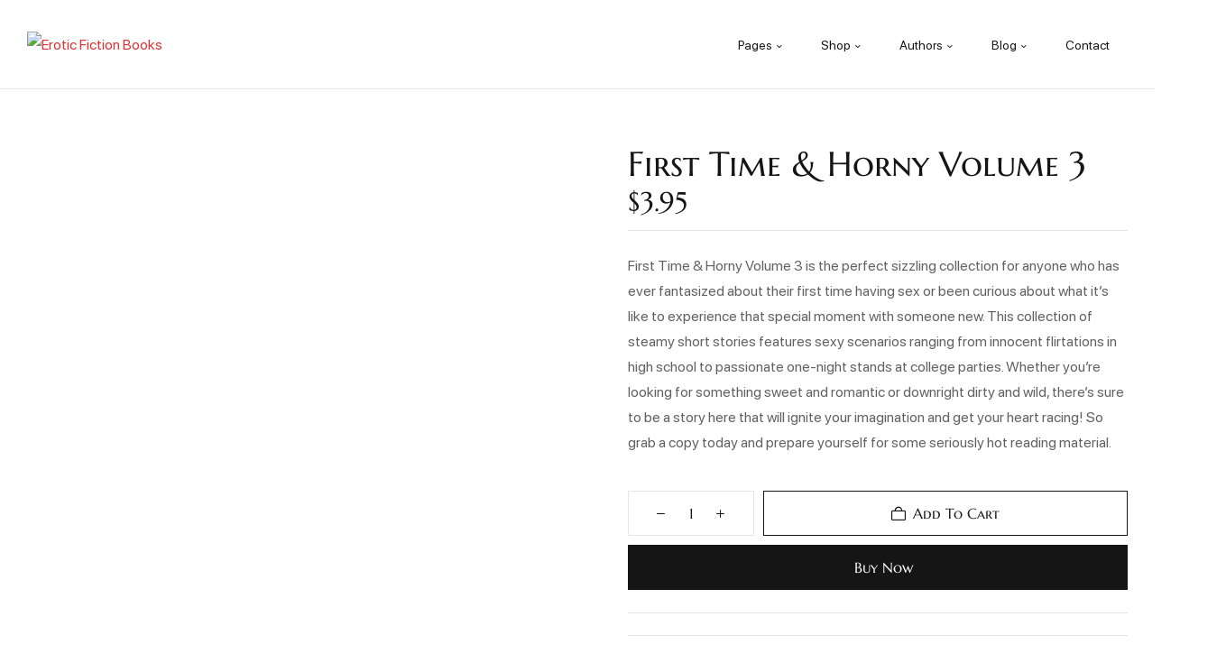

--- FILE ---
content_type: text/html; charset=UTF-8
request_url: https://eroticfictionbooks.com/product/first-time-horny-volume-3/
body_size: 26165
content:
<!doctype html>
<html lang="en-US">
    <head>
        <meta charset="UTF-8">
		        <meta name="viewport" content="width=device-width, initial-scale=1">
        <link rel="profile" href="//gmpg.org/xfn/11">
				<link rel="canonical" href="https://eroticfictionbooks.com/product/first-time-horny-volume-3/" />
		<meta name="description" content="..." />

		<meta property="og:locale" content="en_US" />
		<meta property="og:type" content="website" />
		<meta property="og:url" content="https://eroticfictionbooks.com/product/first-time-horny-volume-3/" />
		<meta property="og:site_name" content="Erotic Fiction Books" />
		<meta property="og:title" content="First Time &#038; Horny Volume 3" />
		<meta property="og:description" content="..." />
		
					<meta property="og:image" content="https://eroticfictionbooks.com/wp-content/uploads/2023/06/81.jpg" />
				
		<meta name="twitter:card" content="summary_large_image" />
		<meta name="twitter:title" content="First Time &#038; Horny Volume 3" />
		<meta name="twitter:description" content="..." />

					<meta name="twitter:image" content="https://eroticfictionbooks.com/wp-content/uploads/2023/06/81.jpg" />
			<title>First Time &#038; Horny Volume 3 &#8211; Erotic Fiction Books</title>
<meta name='robots' content='max-image-preview:large' />
	<style>img:is([sizes="auto" i], [sizes^="auto," i]) { contain-intrinsic-size: 3000px 1500px }</style>
	<link rel="alternate" type="application/rss+xml" title="Erotic Fiction Books &raquo; Feed" href="https://eroticfictionbooks.com/feed/" />
<script>
window._wpemojiSettings = {"baseUrl":"https:\/\/s.w.org\/images\/core\/emoji\/16.0.1\/72x72\/","ext":".png","svgUrl":"https:\/\/s.w.org\/images\/core\/emoji\/16.0.1\/svg\/","svgExt":".svg","source":{"concatemoji":"https:\/\/eroticfictionbooks.com\/wp-includes\/js\/wp-emoji-release.min.js?ver=6.8.3"}};
/*! This file is auto-generated */
!function(s,n){var o,i,e;function c(e){try{var t={supportTests:e,timestamp:(new Date).valueOf()};sessionStorage.setItem(o,JSON.stringify(t))}catch(e){}}function p(e,t,n){e.clearRect(0,0,e.canvas.width,e.canvas.height),e.fillText(t,0,0);var t=new Uint32Array(e.getImageData(0,0,e.canvas.width,e.canvas.height).data),a=(e.clearRect(0,0,e.canvas.width,e.canvas.height),e.fillText(n,0,0),new Uint32Array(e.getImageData(0,0,e.canvas.width,e.canvas.height).data));return t.every(function(e,t){return e===a[t]})}function u(e,t){e.clearRect(0,0,e.canvas.width,e.canvas.height),e.fillText(t,0,0);for(var n=e.getImageData(16,16,1,1),a=0;a<n.data.length;a++)if(0!==n.data[a])return!1;return!0}function f(e,t,n,a){switch(t){case"flag":return n(e,"\ud83c\udff3\ufe0f\u200d\u26a7\ufe0f","\ud83c\udff3\ufe0f\u200b\u26a7\ufe0f")?!1:!n(e,"\ud83c\udde8\ud83c\uddf6","\ud83c\udde8\u200b\ud83c\uddf6")&&!n(e,"\ud83c\udff4\udb40\udc67\udb40\udc62\udb40\udc65\udb40\udc6e\udb40\udc67\udb40\udc7f","\ud83c\udff4\u200b\udb40\udc67\u200b\udb40\udc62\u200b\udb40\udc65\u200b\udb40\udc6e\u200b\udb40\udc67\u200b\udb40\udc7f");case"emoji":return!a(e,"\ud83e\udedf")}return!1}function g(e,t,n,a){var r="undefined"!=typeof WorkerGlobalScope&&self instanceof WorkerGlobalScope?new OffscreenCanvas(300,150):s.createElement("canvas"),o=r.getContext("2d",{willReadFrequently:!0}),i=(o.textBaseline="top",o.font="600 32px Arial",{});return e.forEach(function(e){i[e]=t(o,e,n,a)}),i}function t(e){var t=s.createElement("script");t.src=e,t.defer=!0,s.head.appendChild(t)}"undefined"!=typeof Promise&&(o="wpEmojiSettingsSupports",i=["flag","emoji"],n.supports={everything:!0,everythingExceptFlag:!0},e=new Promise(function(e){s.addEventListener("DOMContentLoaded",e,{once:!0})}),new Promise(function(t){var n=function(){try{var e=JSON.parse(sessionStorage.getItem(o));if("object"==typeof e&&"number"==typeof e.timestamp&&(new Date).valueOf()<e.timestamp+604800&&"object"==typeof e.supportTests)return e.supportTests}catch(e){}return null}();if(!n){if("undefined"!=typeof Worker&&"undefined"!=typeof OffscreenCanvas&&"undefined"!=typeof URL&&URL.createObjectURL&&"undefined"!=typeof Blob)try{var e="postMessage("+g.toString()+"("+[JSON.stringify(i),f.toString(),p.toString(),u.toString()].join(",")+"));",a=new Blob([e],{type:"text/javascript"}),r=new Worker(URL.createObjectURL(a),{name:"wpTestEmojiSupports"});return void(r.onmessage=function(e){c(n=e.data),r.terminate(),t(n)})}catch(e){}c(n=g(i,f,p,u))}t(n)}).then(function(e){for(var t in e)n.supports[t]=e[t],n.supports.everything=n.supports.everything&&n.supports[t],"flag"!==t&&(n.supports.everythingExceptFlag=n.supports.everythingExceptFlag&&n.supports[t]);n.supports.everythingExceptFlag=n.supports.everythingExceptFlag&&!n.supports.flag,n.DOMReady=!1,n.readyCallback=function(){n.DOMReady=!0}}).then(function(){return e}).then(function(){var e;n.supports.everything||(n.readyCallback(),(e=n.source||{}).concatemoji?t(e.concatemoji):e.wpemoji&&e.twemoji&&(t(e.twemoji),t(e.wpemoji)))}))}((window,document),window._wpemojiSettings);
</script>
<link rel='stylesheet' id='hfe-widgets-style-css' href='https://eroticfictionbooks.com/wp-content/plugins/header-footer-elementor/inc/widgets-css/frontend.css?ver=2.5.1' media='all' />
<style id='wp-emoji-styles-inline-css'>

	img.wp-smiley, img.emoji {
		display: inline !important;
		border: none !important;
		box-shadow: none !important;
		height: 1em !important;
		width: 1em !important;
		margin: 0 0.07em !important;
		vertical-align: -0.1em !important;
		background: none !important;
		padding: 0 !important;
	}
</style>
<link rel='stylesheet' id='contact-form-7-css' href='https://eroticfictionbooks.com/wp-content/plugins/contact-form-7/includes/css/styles.css?ver=6.1.1' media='all' />
<link rel='stylesheet' id='photoswipe-css' href='https://eroticfictionbooks.com/wp-content/plugins/woocommerce/assets/css/photoswipe/photoswipe.min.css?ver=10.4.3' media='all' />
<link rel='stylesheet' id='photoswipe-default-skin-css' href='https://eroticfictionbooks.com/wp-content/plugins/woocommerce/assets/css/photoswipe/default-skin/default-skin.min.css?ver=10.4.3' media='all' />
<style id='woocommerce-inline-inline-css'>
.woocommerce form .form-row .required { visibility: visible; }
</style>
<link rel='stylesheet' id='hfe-style-css' href='https://eroticfictionbooks.com/wp-content/plugins/header-footer-elementor/assets/css/header-footer-elementor.css?ver=2.5.1' media='all' />
<link rel='stylesheet' id='elementor-icons-css' href='https://eroticfictionbooks.com/wp-content/plugins/elementor/assets/lib/eicons/css/elementor-icons.min.css?ver=5.44.0' media='all' />
<link rel='stylesheet' id='elementor-frontend-css' href='https://eroticfictionbooks.com/wp-content/uploads/elementor/css/custom-frontend.min.css?ver=1766804077' media='all' />
<link rel='stylesheet' id='elementor-post-7-css' href='https://eroticfictionbooks.com/wp-content/uploads/elementor/css/post-7.css?ver=1766804077' media='all' />
<link rel='stylesheet' id='elementor-post-577-css' href='https://eroticfictionbooks.com/wp-content/uploads/elementor/css/post-577.css?ver=1766804078' media='all' />
<link rel='stylesheet' id='elementor-post-618-css' href='https://eroticfictionbooks.com/wp-content/uploads/elementor/css/post-618.css?ver=1766804078' media='all' />
<link rel='stylesheet' id='perfect-scrollbar-css' href='https://eroticfictionbooks.com/wp-content/plugins/woo-smart-wishlist/assets/libs/perfect-scrollbar/css/perfect-scrollbar.min.css?ver=6.8.3' media='all' />
<link rel='stylesheet' id='perfect-scrollbar-wpc-css' href='https://eroticfictionbooks.com/wp-content/plugins/woo-smart-wishlist/assets/libs/perfect-scrollbar/css/custom-theme.css?ver=6.8.3' media='all' />
<link rel='stylesheet' id='woosw-icons-css' href='https://eroticfictionbooks.com/wp-content/plugins/woo-smart-wishlist/assets/css/icons.css?ver=5.0.5' media='all' />
<link rel='stylesheet' id='woosw-frontend-css' href='https://eroticfictionbooks.com/wp-content/plugins/woo-smart-wishlist/assets/css/frontend.css?ver=5.0.5' media='all' />
<style id='woosw-frontend-inline-css'>
.woosw-popup .woosw-popup-inner .woosw-popup-content .woosw-popup-content-bot .woosw-notice { background-color: #5fbd74; } .woosw-popup .woosw-popup-inner .woosw-popup-content .woosw-popup-content-bot .woosw-popup-content-bot-inner a:hover { color: #5fbd74; border-color: #5fbd74; } 
</style>
<link rel='stylesheet' id='wpcvs-frontend-css' href='https://eroticfictionbooks.com/wp-content/plugins/wpc-variation-swatches/assets/css/frontend.css?ver=4.3.2' media='all' />
<link rel='stylesheet' id='baloca-style-css' href='https://eroticfictionbooks.com/wp-content/themes/baloca/style.css?ver=1.2.0' media='all' />
<style id='baloca-style-inline-css'>
:root{--primary:#dd3333;--primary_hover:#ff00ff;--secondary:#bc055b;--secondary_hover:#ff008c;--text:#626262;--accent:#151515;--border:#e6e6e6;--light:#999999;--background:#FFF;--background1:#F6F6FC;--background2:#F5F5F5;}
</style>
<link rel='stylesheet' id='elementor-post-1782-css' href='https://eroticfictionbooks.com/wp-content/uploads/elementor/css/post-1782.css?ver=1766804078' media='all' />
<link rel='stylesheet' id='elementor-post-681-css' href='https://eroticfictionbooks.com/wp-content/uploads/elementor/css/post-681.css?ver=1766804078' media='all' />
<link rel='stylesheet' id='hfe-elementor-icons-css' href='https://eroticfictionbooks.com/wp-content/plugins/elementor/assets/lib/eicons/css/elementor-icons.min.css?ver=5.34.0' media='all' />
<link rel='stylesheet' id='hfe-icons-list-css' href='https://eroticfictionbooks.com/wp-content/plugins/elementor/assets/css/widget-icon-list.min.css?ver=3.24.3' media='all' />
<link rel='stylesheet' id='hfe-social-icons-css' href='https://eroticfictionbooks.com/wp-content/plugins/elementor/assets/css/widget-social-icons.min.css?ver=3.24.0' media='all' />
<link rel='stylesheet' id='hfe-social-share-icons-brands-css' href='https://eroticfictionbooks.com/wp-content/plugins/elementor/assets/lib/font-awesome/css/brands.css?ver=5.15.3' media='all' />
<link rel='stylesheet' id='hfe-social-share-icons-fontawesome-css' href='https://eroticfictionbooks.com/wp-content/plugins/elementor/assets/lib/font-awesome/css/fontawesome.css?ver=5.15.3' media='all' />
<link rel='stylesheet' id='hfe-nav-menu-icons-css' href='https://eroticfictionbooks.com/wp-content/plugins/elementor/assets/lib/font-awesome/css/solid.css?ver=5.15.3' media='all' />
<link rel='stylesheet' id='baloca-elementor-style-css' href='https://eroticfictionbooks.com/wp-content/themes/baloca/assets/css/elementor.css?ver=1.2.0' media='all' />
<link rel='stylesheet' id='baloca-woocommerce-style-css' href='https://eroticfictionbooks.com/wp-content/themes/baloca/assets/css/woocommerce.css?ver=1.2.0' media='all' />
<link rel='stylesheet' id='baloca-woocommerce-detail-style-css' href='https://eroticfictionbooks.com/wp-content/themes/baloca/assets/css/woocommerce-detail.css?ver=1.2.0' media='all' />
<link rel='stylesheet' id='baloca-child-style-css' href='https://eroticfictionbooks.com/wp-content/themes/baloca-child/style.css?ver=1.2.0' media='all' />
<link rel='stylesheet' id='elementor-icons-shared-0-css' href='https://eroticfictionbooks.com/wp-content/plugins/elementor/assets/lib/font-awesome/css/fontawesome.min.css?ver=5.15.3' media='all' />
<link rel='stylesheet' id='elementor-icons-fa-brands-css' href='https://eroticfictionbooks.com/wp-content/plugins/elementor/assets/lib/font-awesome/css/brands.min.css?ver=5.15.3' media='all' />
<script src="https://eroticfictionbooks.com/wp-includes/js/jquery/jquery.min.js?ver=3.7.1" id="jquery-core-js"></script>
<script src="https://eroticfictionbooks.com/wp-includes/js/jquery/jquery-migrate.min.js?ver=3.4.1" id="jquery-migrate-js"></script>
<script id="jquery-js-after">
!function($){"use strict";$(document).ready(function(){$(this).scrollTop()>100&&$(".hfe-scroll-to-top-wrap").removeClass("hfe-scroll-to-top-hide"),$(window).scroll(function(){$(this).scrollTop()<100?$(".hfe-scroll-to-top-wrap").fadeOut(300):$(".hfe-scroll-to-top-wrap").fadeIn(300)}),$(".hfe-scroll-to-top-wrap").on("click",function(){$("html, body").animate({scrollTop:0},300);return!1})})}(jQuery);
!function($){'use strict';$(document).ready(function(){var bar=$('.hfe-reading-progress-bar');if(!bar.length)return;$(window).on('scroll',function(){var s=$(window).scrollTop(),d=$(document).height()-$(window).height(),p=d? s/d*100:0;bar.css('width',p+'%')});});}(jQuery);
</script>
<script src="https://eroticfictionbooks.com/wp-content/plugins/woocommerce/assets/js/jquery-blockui/jquery.blockUI.min.js?ver=2.7.0-wc.10.4.3" id="wc-jquery-blockui-js" defer data-wp-strategy="defer"></script>
<script id="wc-add-to-cart-js-extra">
var wc_add_to_cart_params = {"ajax_url":"\/wp-admin\/admin-ajax.php","wc_ajax_url":"\/?wc-ajax=%%endpoint%%","i18n_view_cart":"View cart","cart_url":"https:\/\/eroticfictionbooks.com\/cart\/","is_cart":"","cart_redirect_after_add":"no"};
</script>
<script src="https://eroticfictionbooks.com/wp-content/plugins/woocommerce/assets/js/frontend/add-to-cart.min.js?ver=10.4.3" id="wc-add-to-cart-js" defer data-wp-strategy="defer"></script>
<script src="https://eroticfictionbooks.com/wp-content/plugins/woocommerce/assets/js/zoom/jquery.zoom.min.js?ver=1.7.21-wc.10.4.3" id="wc-zoom-js" defer data-wp-strategy="defer"></script>
<script src="https://eroticfictionbooks.com/wp-content/plugins/woocommerce/assets/js/flexslider/jquery.flexslider.min.js?ver=2.7.2-wc.10.4.3" id="wc-flexslider-js" defer data-wp-strategy="defer"></script>
<script src="https://eroticfictionbooks.com/wp-content/plugins/woocommerce/assets/js/photoswipe/photoswipe.min.js?ver=4.1.1-wc.10.4.3" id="wc-photoswipe-js" defer data-wp-strategy="defer"></script>
<script src="https://eroticfictionbooks.com/wp-content/plugins/woocommerce/assets/js/photoswipe/photoswipe-ui-default.min.js?ver=4.1.1-wc.10.4.3" id="wc-photoswipe-ui-default-js" defer data-wp-strategy="defer"></script>
<script id="wc-single-product-js-extra">
var wc_single_product_params = {"i18n_required_rating_text":"Please select a rating","i18n_rating_options":["1 of 5 stars","2 of 5 stars","3 of 5 stars","4 of 5 stars","5 of 5 stars"],"i18n_product_gallery_trigger_text":"View full-screen image gallery","review_rating_required":"yes","flexslider":{"rtl":false,"animation":"slide","smoothHeight":true,"directionNav":false,"controlNav":"thumbnails","slideshow":false,"animationSpeed":500,"animationLoop":false,"allowOneSlide":false},"zoom_enabled":"1","zoom_options":[],"photoswipe_enabled":"1","photoswipe_options":{"shareEl":false,"closeOnScroll":false,"history":false,"hideAnimationDuration":0,"showAnimationDuration":0},"flexslider_enabled":"1"};
</script>
<script src="https://eroticfictionbooks.com/wp-content/plugins/woocommerce/assets/js/frontend/single-product.min.js?ver=10.4.3" id="wc-single-product-js" defer data-wp-strategy="defer"></script>
<script src="https://eroticfictionbooks.com/wp-content/plugins/woocommerce/assets/js/js-cookie/js.cookie.min.js?ver=2.1.4-wc.10.4.3" id="wc-js-cookie-js" data-wp-strategy="defer"></script>
<script id="woocommerce-js-extra">
var woocommerce_params = {"ajax_url":"\/wp-admin\/admin-ajax.php","wc_ajax_url":"\/?wc-ajax=%%endpoint%%","i18n_password_show":"Show password","i18n_password_hide":"Hide password"};
</script>
<script src="https://eroticfictionbooks.com/wp-content/plugins/woocommerce/assets/js/frontend/woocommerce.min.js?ver=10.4.3" id="woocommerce-js" defer data-wp-strategy="defer"></script>
<script src="https://eroticfictionbooks.com/wp-content/plugins/wpc-variation-swatches/assets/libs/tippy/popper.min.js?ver=4.3.2" id="popper-js"></script>
<script src="https://eroticfictionbooks.com/wp-content/plugins/wpc-variation-swatches/assets/libs/tippy/tippy-bundle.umd.min.js?ver=4.3.2" id="tippy-js"></script>
<link rel="https://api.w.org/" href="https://eroticfictionbooks.com/wp-json/" /><link rel="alternate" title="JSON" type="application/json" href="https://eroticfictionbooks.com/wp-json/wp/v2/product/2158" /><link rel="EditURI" type="application/rsd+xml" title="RSD" href="https://eroticfictionbooks.com/xmlrpc.php?rsd" />
<meta name="generator" content="WordPress 6.8.3" />
<meta name="generator" content="WooCommerce 10.4.3" />
<link rel="canonical" href="https://eroticfictionbooks.com/product/first-time-horny-volume-3/" />
<link rel='shortlink' href='https://eroticfictionbooks.com/?p=2158' />
<link rel="alternate" title="oEmbed (JSON)" type="application/json+oembed" href="https://eroticfictionbooks.com/wp-json/oembed/1.0/embed?url=https%3A%2F%2Feroticfictionbooks.com%2Fproduct%2Ffirst-time-horny-volume-3%2F" />
<link rel="alternate" title="oEmbed (XML)" type="text/xml+oembed" href="https://eroticfictionbooks.com/wp-json/oembed/1.0/embed?url=https%3A%2F%2Feroticfictionbooks.com%2Fproduct%2Ffirst-time-horny-volume-3%2F&#038;format=xml" />
<link rel="dns-prefetch" href="//fonts.googleapis.com">
<link rel="dns-prefetch" href="//s.w.org">

<link rel="preconnect" href="https://fonts.googleapis.com">
<link rel="preconnect" href="https://fonts.gstatic.com" crossorigin>

<link rel="preload" href="https://eroticfictionbooks.com/wp-content/themes/baloca/assets/fonts/baloca-icon.woff2" as="font" crossorigin>
<link rel="preload" href="https://eroticfictionbooks.com/wp-content/themes/baloca/assets/fonts/MarcellusSC-Regular.woff2" as="font" crossorigin>
<link rel="preload" href="https://eroticfictionbooks.com/wp-content/themes/baloca/assets/fonts/SFProDisplay-Bold.woff2" as="font" crossorigin>
<link rel="preload" href="https://eroticfictionbooks.com/wp-content/themes/baloca/assets/fonts/SFProDisplay-Medium.woff2" as="font" crossorigin>
<link rel="preload" href="https://eroticfictionbooks.com/wp-content/themes/baloca/assets/fonts/SFProDisplay-Regular.woff2" as="font" crossorigin>
	<noscript><style>.woocommerce-product-gallery{ opacity: 1 !important; }</style></noscript>
	<meta name="generator" content="Elementor 3.33.4; features: additional_custom_breakpoints; settings: css_print_method-external, google_font-enabled, font_display-swap">
			<style>
				.e-con.e-parent:nth-of-type(n+4):not(.e-lazyloaded):not(.e-no-lazyload),
				.e-con.e-parent:nth-of-type(n+4):not(.e-lazyloaded):not(.e-no-lazyload) * {
					background-image: none !important;
				}
				@media screen and (max-height: 1024px) {
					.e-con.e-parent:nth-of-type(n+3):not(.e-lazyloaded):not(.e-no-lazyload),
					.e-con.e-parent:nth-of-type(n+3):not(.e-lazyloaded):not(.e-no-lazyload) * {
						background-image: none !important;
					}
				}
				@media screen and (max-height: 640px) {
					.e-con.e-parent:nth-of-type(n+2):not(.e-lazyloaded):not(.e-no-lazyload),
					.e-con.e-parent:nth-of-type(n+2):not(.e-lazyloaded):not(.e-no-lazyload) * {
						background-image: none !important;
					}
				}
			</style>
			<meta name="generator" content="Powered by Slider Revolution 6.6.9 - responsive, Mobile-Friendly Slider Plugin for WordPress with comfortable drag and drop interface." />
<link rel="icon" href="https://eroticfictionbooks.com/wp-content/uploads/2023/06/eroticfiction-fav1-100x100.png" sizes="32x32" />
<link rel="icon" href="https://eroticfictionbooks.com/wp-content/uploads/2023/06/eroticfiction-fav1.png" sizes="192x192" />
<link rel="apple-touch-icon" href="https://eroticfictionbooks.com/wp-content/uploads/2023/06/eroticfiction-fav1.png" />
<meta name="msapplication-TileImage" content="https://eroticfictionbooks.com/wp-content/uploads/2023/06/eroticfiction-fav1.png" />
<script>function setREVStartSize(e){
			//window.requestAnimationFrame(function() {
				window.RSIW = window.RSIW===undefined ? window.innerWidth : window.RSIW;
				window.RSIH = window.RSIH===undefined ? window.innerHeight : window.RSIH;
				try {
					var pw = document.getElementById(e.c).parentNode.offsetWidth,
						newh;
					pw = pw===0 || isNaN(pw) || (e.l=="fullwidth" || e.layout=="fullwidth") ? window.RSIW : pw;
					e.tabw = e.tabw===undefined ? 0 : parseInt(e.tabw);
					e.thumbw = e.thumbw===undefined ? 0 : parseInt(e.thumbw);
					e.tabh = e.tabh===undefined ? 0 : parseInt(e.tabh);
					e.thumbh = e.thumbh===undefined ? 0 : parseInt(e.thumbh);
					e.tabhide = e.tabhide===undefined ? 0 : parseInt(e.tabhide);
					e.thumbhide = e.thumbhide===undefined ? 0 : parseInt(e.thumbhide);
					e.mh = e.mh===undefined || e.mh=="" || e.mh==="auto" ? 0 : parseInt(e.mh,0);
					if(e.layout==="fullscreen" || e.l==="fullscreen")
						newh = Math.max(e.mh,window.RSIH);
					else{
						e.gw = Array.isArray(e.gw) ? e.gw : [e.gw];
						for (var i in e.rl) if (e.gw[i]===undefined || e.gw[i]===0) e.gw[i] = e.gw[i-1];
						e.gh = e.el===undefined || e.el==="" || (Array.isArray(e.el) && e.el.length==0)? e.gh : e.el;
						e.gh = Array.isArray(e.gh) ? e.gh : [e.gh];
						for (var i in e.rl) if (e.gh[i]===undefined || e.gh[i]===0) e.gh[i] = e.gh[i-1];
											
						var nl = new Array(e.rl.length),
							ix = 0,
							sl;
						e.tabw = e.tabhide>=pw ? 0 : e.tabw;
						e.thumbw = e.thumbhide>=pw ? 0 : e.thumbw;
						e.tabh = e.tabhide>=pw ? 0 : e.tabh;
						e.thumbh = e.thumbhide>=pw ? 0 : e.thumbh;
						for (var i in e.rl) nl[i] = e.rl[i]<window.RSIW ? 0 : e.rl[i];
						sl = nl[0];
						for (var i in nl) if (sl>nl[i] && nl[i]>0) { sl = nl[i]; ix=i;}
						var m = pw>(e.gw[ix]+e.tabw+e.thumbw) ? 1 : (pw-(e.tabw+e.thumbw)) / (e.gw[ix]);
						newh =  (e.gh[ix] * m) + (e.tabh + e.thumbh);
					}
					var el = document.getElementById(e.c);
					if (el!==null && el) el.style.height = newh+"px";
					el = document.getElementById(e.c+"_wrapper");
					if (el!==null && el) {
						el.style.height = newh+"px";
						el.style.display = "block";
					}
				} catch(e){
					console.log("Failure at Presize of Slider:" + e)
				}
			//});
		  };</script>
    </head>
<body class="wp-singular product-template-default single single-product postid-2158 wp-custom-logo wp-embed-responsive wp-theme-baloca wp-child-theme-baloca-child theme-baloca non-logged-in woocommerce woocommerce-page woocommerce-no-js ehf-header ehf-footer ehf-template-baloca ehf-stylesheet-baloca-child chrome has-post-thumbnail woocommerce-active product-block-style-1 detail-product-style-1 elementor-default elementor-kit-7">

<div id="baloca-main-content">
    <div class="main-header-content">
<header class="site-header" role="banner">
    <div class="container">
        <div class="header-wrap">
            <div class="site-branding">
				<a href="https://eroticfictionbooks.com/" class="custom-logo-link" rel="home"><img width="1076" height="137" src="https://eroticfictionbooks.com/wp-content/uploads/2023/06/erotic-fiction-books-l4.png" class="custom-logo" alt="Erotic Fiction Books" decoding="async" srcset="https://eroticfictionbooks.com/wp-content/uploads/2023/06/erotic-fiction-books-l4.png 1076w, https://eroticfictionbooks.com/wp-content/uploads/2023/06/erotic-fiction-books-l4-320x41.png 320w, https://eroticfictionbooks.com/wp-content/uploads/2023/06/erotic-fiction-books-l4-600x76.png 600w, https://eroticfictionbooks.com/wp-content/uploads/2023/06/erotic-fiction-books-l4-300x38.png 300w, https://eroticfictionbooks.com/wp-content/uploads/2023/06/erotic-fiction-books-l4-1024x130.png 1024w, https://eroticfictionbooks.com/wp-content/uploads/2023/06/erotic-fiction-books-l4-768x98.png 768w" sizes="(max-width: 1076px) 100vw, 1076px" /></a>            </div>

			                <nav class="site-navigation">
                    <button class="menu-toggle"><span>Menu</span></button>
					<div class="primary-navigation"><ul id="menu-main-menu" class="menu"><li id="menu-item-1150" class="menu-item menu-item-type-custom menu-item-object-custom menu-item-has-children menu-item-1150"><a href="#"><span class="menu-title">Pages</span></a>
<ul class="sub-menu">
	<li id="menu-item-1495" class="menu-item menu-item-type-post_type menu-item-object-page menu-item-1495"><a href="https://eroticfictionbooks.com/about/"><span class="menu-title">About</span></a></li>
	<li id="menu-item-1536" class="menu-item menu-item-type-post_type menu-item-object-page menu-item-1536"><a href="https://eroticfictionbooks.com/faq/"><span class="menu-title">FAQ</span></a></li>
	<li id="menu-item-274" class="menu-item menu-item-type-post_type menu-item-object-page menu-item-274"><a href="https://eroticfictionbooks.com/icons/"><span class="menu-title">Icons</span></a></li>
	<li id="menu-item-1151" class="menu-item menu-item-type-custom menu-item-object-custom menu-item-1151"><a href="https://demothemedh.b-cdn.net/baloca/404-page/"><span class="menu-title">404 Page</span></a></li>
</ul>
</li>
<li id="menu-item-276" class="menu-item menu-item-type-post_type menu-item-object-page menu-item-has-children menu-item-276 has-mega-menu has-containerwidth"><a href="https://eroticfictionbooks.com/shop-2/"><span class="menu-title">Shop</span></a><span class='icon-down-megamenu'></span><ul  class="sub-menu mega-menu mega-fullwidth mega-containerwidth" ><li class="mega-menu-item">		<div data-elementor-type="page" data-elementor-id="1782" class="elementor elementor-1782">
						<section class="elementor-section elementor-top-section elementor-element elementor-element-57394db elementor-section-boxed elementor-section-height-default elementor-section-height-default" data-id="57394db" data-element_type="section">
						<div class="elementor-container elementor-column-gap-no">
					<div class="elementor-column elementor-col-25 elementor-top-column elementor-element elementor-element-5b9a01d" data-id="5b9a01d" data-element_type="column">
			<div class="elementor-widget-wrap elementor-element-populated">
						<div class="elementor-element elementor-element-16af9d9 elementor-widget__width-auto elementor-icon-list--layout-traditional elementor-list-item-link-full_width elementor-icon-list-position-left elementor-widget elementor-widget-icon-list" data-id="16af9d9" data-element_type="widget" data-widget_type="icon-list.default">
				<div class="elementor-widget-container">
							<ul class="elementor-icon-list-items">
							<li class="elementor-icon-list-item">
										<span class="elementor-icon-list-text">BESTSELLERS</span>
									</li>
						</ul>
						</div>
				</div>
				<div class="elementor-element elementor-element-9c348e9 elementor-icon-list--layout-traditional elementor-list-item-link-full_width elementor-icon-list-position-left elementor-widget elementor-widget-icon-list" data-id="9c348e9" data-element_type="widget" data-widget_type="icon-list.default">
				<div class="elementor-widget-container">
							<ul class="elementor-icon-list-items">
							<li class="elementor-icon-list-item">
											<a href="https://demothemedh.b-cdn.net/baloca/shop/">

											<span class="elementor-icon-list-text">B&amp;N Top 100</span>
											</a>
									</li>
								<li class="elementor-icon-list-item">
											<a href="https://demothemedh.b-cdn.net/baloca/shop/">

											<span class="elementor-icon-list-text">NY Times Bestsellers</span>
											</a>
									</li>
								<li class="elementor-icon-list-item">
											<a href="https://demothemedh.b-cdn.net/baloca/shop/">

											<span class="elementor-icon-list-text">50% Off Bestsellers</span>
											</a>
									</li>
								<li class="elementor-icon-list-item">
											<a href="https://demothemedh.b-cdn.net/baloca/shop/">

											<span class="elementor-icon-list-text">All Bestsellers</span>
											</a>
									</li>
						</ul>
						</div>
				</div>
				<div class="elementor-element elementor-element-91b1852 elementor-widget__width-auto elementor-icon-list--layout-traditional elementor-list-item-link-full_width elementor-icon-list-position-left elementor-widget elementor-widget-icon-list" data-id="91b1852" data-element_type="widget" data-widget_type="icon-list.default">
				<div class="elementor-widget-container">
							<ul class="elementor-icon-list-items">
							<li class="elementor-icon-list-item">
										<span class="elementor-icon-list-text">CUSTOMER FAVORITES</span>
									</li>
						</ul>
						</div>
				</div>
				<div class="elementor-element elementor-element-0f0f2f4 elementor-icon-list--layout-traditional elementor-list-item-link-full_width elementor-icon-list-position-left elementor-widget elementor-widget-icon-list" data-id="0f0f2f4" data-element_type="widget" data-widget_type="icon-list.default">
				<div class="elementor-widget-container">
							<ul class="elementor-icon-list-items">
							<li class="elementor-icon-list-item">
											<a href="https://demothemedh.b-cdn.net/baloca/shop/">

											<span class="elementor-icon-list-text">New Releases</span>
											</a>
									</li>
								<li class="elementor-icon-list-item">
											<a href="https://demothemedh.b-cdn.net/baloca/shop/">

											<span class="elementor-icon-list-text">Coming Soon</span>
											</a>
									</li>
								<li class="elementor-icon-list-item">
											<a href="https://demothemedh.b-cdn.net/baloca/shop/">

											<span class="elementor-icon-list-text">Signed Books</span>
											</a>
									</li>
						</ul>
						</div>
				</div>
				<div class="elementor-element elementor-element-bb281a3 elementor-widget__width-auto elementor-icon-list--layout-traditional elementor-list-item-link-full_width elementor-icon-list-position-left elementor-widget elementor-widget-icon-list" data-id="bb281a3" data-element_type="widget" data-widget_type="icon-list.default">
				<div class="elementor-widget-container">
							<ul class="elementor-icon-list-items">
							<li class="elementor-icon-list-item">
										<span class="elementor-icon-list-text">WE RECOMMEND</span>
									</li>
						</ul>
						</div>
				</div>
				<div class="elementor-element elementor-element-2104a53 elementor-icon-list--layout-traditional elementor-list-item-link-full_width elementor-icon-list-position-left elementor-widget elementor-widget-icon-list" data-id="2104a53" data-element_type="widget" data-widget_type="icon-list.default">
				<div class="elementor-widget-container">
							<ul class="elementor-icon-list-items">
							<li class="elementor-icon-list-item">
											<a href="https://demothemedh.b-cdn.net/baloca/shop/">

											<span class="elementor-icon-list-text">The Best Books of 2022</span>
											</a>
									</li>
								<li class="elementor-icon-list-item">
											<a href="https://demothemedh.b-cdn.net/baloca/shop/">

											<span class="elementor-icon-list-text">B&amp;N Book of the Year</span>
											</a>
									</li>
								<li class="elementor-icon-list-item">
											<a href="https://demothemedh.b-cdn.net/baloca/shop/">

											<span class="elementor-icon-list-text">B&amp;N Discover Prize</span>
											</a>
									</li>
						</ul>
						</div>
				</div>
					</div>
		</div>
				<div class="elementor-column elementor-col-25 elementor-top-column elementor-element elementor-element-7d23968" data-id="7d23968" data-element_type="column">
			<div class="elementor-widget-wrap elementor-element-populated">
						<div class="elementor-element elementor-element-757a73e elementor-widget__width-auto elementor-icon-list--layout-traditional elementor-list-item-link-full_width elementor-icon-list-position-left elementor-widget elementor-widget-icon-list" data-id="757a73e" data-element_type="widget" data-widget_type="icon-list.default">
				<div class="elementor-widget-container">
							<ul class="elementor-icon-list-items">
							<li class="elementor-icon-list-item">
										<span class="elementor-icon-list-text">TOP SUBJECTS</span>
									</li>
						</ul>
						</div>
				</div>
				<div class="elementor-element elementor-element-a4e8b2a elementor-icon-list--layout-traditional elementor-list-item-link-full_width elementor-icon-list-position-left elementor-widget elementor-widget-icon-list" data-id="a4e8b2a" data-element_type="widget" data-widget_type="icon-list.default">
				<div class="elementor-widget-container">
							<ul class="elementor-icon-list-items">
							<li class="elementor-icon-list-item">
											<a href="https://demothemedh.b-cdn.net/baloca/shop/">

											<span class="elementor-icon-list-text">Bibles &amp; Christian</span>
											</a>
									</li>
								<li class="elementor-icon-list-item">
											<a href="https://demothemedh.b-cdn.net/baloca/shop/">

											<span class="elementor-icon-list-text"> Living Biography</span>
											</a>
									</li>
								<li class="elementor-icon-list-item">
											<a href="https://demothemedh.b-cdn.net/baloca/shop/">

											<span class="elementor-icon-list-text"> Cookbooks, Food &amp; Wine</span>
											</a>
									</li>
								<li class="elementor-icon-list-item">
											<a href="https://demothemedh.b-cdn.net/baloca/shop/">

											<span class="elementor-icon-list-text"> General Fiction</span>
											</a>
									</li>
								<li class="elementor-icon-list-item">
											<a href="https://demothemedh.b-cdn.net/baloca/shop/">

											<span class="elementor-icon-list-text"> Historical Fiction</span>
											</a>
									</li>
								<li class="elementor-icon-list-item">
											<a href="https://demothemedh.b-cdn.net/baloca/shop/">

											<span class="elementor-icon-list-text"> HistoryHorror </span>
											</a>
									</li>
								<li class="elementor-icon-list-item">
											<a href="https://demothemedh.b-cdn.net/baloca/shop/">

											<span class="elementor-icon-list-text">Manga </span>
											</a>
									</li>
								<li class="elementor-icon-list-item">
											<a href="https://demothemedh.b-cdn.net/baloca/shop/">

											<span class="elementor-icon-list-text">Mystery &amp; Crime </span>
											</a>
									</li>
								<li class="elementor-icon-list-item">
											<a href="https://demothemedh.b-cdn.net/baloca/shop/">

											<span class="elementor-icon-list-text">Religion</span>
											</a>
									</li>
								<li class="elementor-icon-list-item">
											<a href="https://demothemedh.b-cdn.net/baloca/shop/">

											<span class="elementor-icon-list-text"> Romance</span>
											</a>
									</li>
								<li class="elementor-icon-list-item">
											<a href="https://demothemedh.b-cdn.net/baloca/shop/">

											<span class="elementor-icon-list-text"> Sci-Fi &amp; Fantasy </span>
											</a>
									</li>
								<li class="elementor-icon-list-item">
											<a href="https://demothemedh.b-cdn.net/baloca/shop/">

											<span class="elementor-icon-list-text">Self-Help &amp; Relationships</span>
											</a>
									</li>
						</ul>
						</div>
				</div>
				<div class="elementor-element elementor-element-9b97409 elementor-widget elementor-widget-button" data-id="9b97409" data-element_type="widget" data-widget_type="button.default">
				<div class="elementor-widget-container">
									<div class="elementor-button-wrapper">
					<a class="elementor-button elementor-button-link elementor-size-sm" href="https://demothemedh.b-cdn.net/baloca/shop/">
						<span class="elementor-button-content-wrapper">
						<span class="elementor-button-icon">
				<i aria-hidden="true" class="baloca-icon- baloca-icon-angle-right"></i>			</span>
									<span class="elementor-button-text"> See All Subjects</span>
					</span>
					</a>
				</div>
								</div>
				</div>
					</div>
		</div>
				<div class="elementor-column elementor-col-25 elementor-top-column elementor-element elementor-element-d34bada" data-id="d34bada" data-element_type="column">
			<div class="elementor-widget-wrap elementor-element-populated">
						<div class="elementor-element elementor-element-245f189 elementor-widget__width-auto elementor-icon-list--layout-traditional elementor-list-item-link-full_width elementor-icon-list-position-left elementor-widget elementor-widget-icon-list" data-id="245f189" data-element_type="widget" data-widget_type="icon-list.default">
				<div class="elementor-widget-container">
							<ul class="elementor-icon-list-items">
							<li class="elementor-icon-list-item">
										<span class="elementor-icon-list-text">BROWSE</span>
									</li>
						</ul>
						</div>
				</div>
				<div class="elementor-element elementor-element-5d7dff5 elementor-icon-list--layout-traditional elementor-list-item-link-full_width elementor-icon-list-position-left elementor-widget elementor-widget-icon-list" data-id="5d7dff5" data-element_type="widget" data-widget_type="icon-list.default">
				<div class="elementor-widget-container">
							<ul class="elementor-icon-list-items">
							<li class="elementor-icon-list-item">
											<a href="https://demothemedh.b-cdn.net/baloca/shop/">

											<span class="elementor-icon-list-text">Shop Black Friday Deals</span>
											</a>
									</li>
								<li class="elementor-icon-list-item">
											<a href="https://demothemedh.b-cdn.net/baloca/shop/">

											<span class="elementor-icon-list-text"> Shop the Holiday Gift Guide</span>
											</a>
									</li>
								<li class="elementor-icon-list-item">
											<a href="https://demothemedh.b-cdn.net/baloca/shop/">

											<span class="elementor-icon-list-text"> B&amp;N Exclusives </span>
											</a>
									</li>
								<li class="elementor-icon-list-item">
											<a href="https://demothemedh.b-cdn.net/baloca/shop/">

											<span class="elementor-icon-list-text">Best Books of the Year </span>
											</a>
									</li>
								<li class="elementor-icon-list-item">
											<a href="https://demothemedh.b-cdn.net/baloca/shop/">

											<span class="elementor-icon-list-text">Black Voices </span>
											</a>
									</li>
								<li class="elementor-icon-list-item">
											<a href="https://demothemedh.b-cdn.net/baloca/shop/">

											<span class="elementor-icon-list-text">Buy 1, Get 1 50% Off </span>
											</a>
									</li>
								<li class="elementor-icon-list-item">
											<a href="https://demothemedh.b-cdn.net/baloca/shop/">

											<span class="elementor-icon-list-text">Book Awards</span>
											</a>
									</li>
								<li class="elementor-icon-list-item">
											<a href="https://demothemedh.b-cdn.net/baloca/shop/">

											<span class="elementor-icon-list-text"> Book Club Picks </span>
											</a>
									</li>
								<li class="elementor-icon-list-item">
											<a href="https://demothemedh.b-cdn.net/baloca/shop/">

											<span class="elementor-icon-list-text">Boxed Sets </span>
											</a>
									</li>
								<li class="elementor-icon-list-item">
											<a href="https://demothemedh.b-cdn.net/baloca/shop/">

											<span class="elementor-icon-list-text">Banned Books</span>
											</a>
									</li>
								<li class="elementor-icon-list-item">
											<a href="https://demothemedh.b-cdn.net/baloca/shop/">

											<span class="elementor-icon-list-text"> Books in Foreign Languages </span>
											</a>
									</li>
								<li class="elementor-icon-list-item">
											<a href="https://demothemedh.b-cdn.net/baloca/shop/">

											<span class="elementor-icon-list-text">Large Print Books</span>
											</a>
									</li>
								<li class="elementor-icon-list-item">
											<a href="https://demothemedh.b-cdn.net/baloca/shop/">

											<span class="elementor-icon-list-text"> Mental Health Awareness</span>
											</a>
									</li>
								<li class="elementor-icon-list-item">
											<a href="https://demothemedh.b-cdn.net/baloca/shop/">

											<span class="elementor-icon-list-text"> Page &amp; Screen</span>
											</a>
									</li>
								<li class="elementor-icon-list-item">
											<a href="https://demothemedh.b-cdn.net/baloca/shop/">

											<span class="elementor-icon-list-text">Trend Shop</span>
											</a>
									</li>
						</ul>
						</div>
				</div>
					</div>
		</div>
				<div class="elementor-column elementor-col-25 elementor-top-column elementor-element elementor-element-3fa9988" data-id="3fa9988" data-element_type="column">
			<div class="elementor-widget-wrap elementor-element-populated">
						<div class="elementor-element elementor-element-8331e80 box-align-center elementor-cta--valign-top elementor-bg-transform elementor-bg-transform-zoom-in elementor-widget elementor-widget-baloca-banner" data-id="8331e80" data-element_type="widget" data-widget_type="baloca-banner.default">
				<div class="elementor-widget-container">
					<div class="skeleton-body"><script type="text/template">"        <a href=\"https:\/\/demothemedh.b-cdn.net\/baloca\/shop\/\" class=\"elementor-cta--skin-cover elementor-cta elementor-baloca-banner\">\n                    <div class=\"elementor-cta__bg-wrapper\">\n                <div class=\"elementor-cta__bg elementor-bg\" style=\"background-image: url(https:\/\/eroticfictionbooks.com\/wp-content\/uploads\/2022\/11\/menu_shop-1.jpg);\"><\/div>\n                <div class=\"elementor-cta__bg-overlay\"><\/div>\n            <\/div>\n                <div class=\"elementor-cta__content\">\n        <div class=\"elementor-cta__content_inner\">\n                    <div class=\"elementor-cta__subtitle elementor-cta__content-item elementor-content-item\">\n                <span>20% off select books<\/span>\n            <\/div>\n        \n                <h3 class=\"elementor-cta__title elementor-cta__content-item elementor-content-item\">\n        <div class=\"span-text\">Read the world: <br> authours of korean<\/div>        <\/h3>\n    \n        \n                <\/div>\n        <\/div>\n        <\/a>\n        "</script><div  class="skeleton-item skeleton-call-to-action"></div></div>				</div>
				</div>
				<div class="elementor-element elementor-element-5dc51a9 elementor-align-center elementor-mobile-align-left elementor-widget elementor-widget-button" data-id="5dc51a9" data-element_type="widget" data-widget_type="button.default">
				<div class="elementor-widget-container">
									<div class="elementor-button-wrapper">
					<a class="elementor-button elementor-button-link elementor-size-sm" href="https://demothemedh.b-cdn.net/baloca/shop/">
						<span class="elementor-button-content-wrapper">
						<span class="elementor-button-icon">
				<i aria-hidden="true" class="baloca-icon- baloca-icon-arrow-long"></i>			</span>
									<span class="elementor-button-text">Shop  Now</span>
					</span>
					</a>
				</div>
								</div>
				</div>
					</div>
		</div>
					</div>
		</section>
				<section class="elementor-section elementor-top-section elementor-element elementor-element-cff9ae5 elementor-section-boxed elementor-section-height-default elementor-section-height-default" data-id="cff9ae5" data-element_type="section">
						<div class="elementor-container elementor-column-gap-no">
					<div class="elementor-column elementor-col-100 elementor-top-column elementor-element elementor-element-2c6062b" data-id="2c6062b" data-element_type="column">
			<div class="elementor-widget-wrap elementor-element-populated">
						<div class="elementor-element elementor-element-effcdb7 box-align-left elementor-cta--valign-middle elementor-bg-transform elementor-bg-transform-move-right-custom elementor-widget elementor-widget-baloca-banner" data-id="effcdb7" data-element_type="widget" data-widget_type="baloca-banner.default">
				<div class="elementor-widget-container">
					<div class="skeleton-body"><script type="text/template">"        <a href=\"https:\/\/demothemedh.b-cdn.net\/baloca\/shop\/\" class=\"elementor-cta--skin-cover elementor-cta elementor-baloca-banner\">\n                    <div class=\"elementor-cta__bg-wrapper\">\n                <div class=\"elementor-cta__bg elementor-bg\" style=\"background-image: url(https:\/\/eroticfictionbooks.com\/wp-content\/uploads\/2022\/11\/menu_shop.jpg);\"><\/div>\n                <div class=\"elementor-cta__bg-overlay\"><\/div>\n            <\/div>\n                <div class=\"elementor-cta__content\">\n        <div class=\"elementor-cta__content_inner\">\n                    <div class=\"elementor-cta__subtitle elementor-cta__content-item elementor-content-item\">\n                <span>20% off select books<\/span>\n            <\/div>\n        \n                <h2 class=\"elementor-cta__title elementor-cta__content-item elementor-content-item\">\n        <div class=\"span-text\">Summer\u2019s Most Anticipated Reads<\/div>        <\/h2>\n    \n        \n                <div class=\"elementor-cta__button-wrapper elementor-cta__content-item elementor-content-item \">\n            <span class=\"elementor-cta__button button\">\n                <span>Shop Now<\/span>            <\/span>\n            <\/div>\n                <\/div>\n        <\/div>\n        <\/a>\n        "</script><div  class="skeleton-item skeleton-call-to-action"></div></div>				</div>
				</div>
					</div>
		</div>
					</div>
		</section>
				</div>
		</li></ul></li>
<li id="menu-item-1330" class="menu-item menu-item-type-post_type menu-item-object-page menu-item-has-children menu-item-1330"><a href="https://eroticfictionbooks.com/product-author/"><span class="menu-title">Authors</span></a>
<ul class="sub-menu">
	<li id="menu-item-1349" class="menu-item menu-item-type-post_type menu-item-object-page menu-item-1349"><a href="https://eroticfictionbooks.com/product-author/"><span class="menu-title">Author List</span></a></li>
	<li id="menu-item-1347" class="menu-item menu-item-type-taxonomy menu-item-object-product_author menu-item-1347"><a href="https://eroticfictionbooks.com/product-author/dana-chambers/"><span class="menu-title">Author Detail</span></a></li>
</ul>
</li>
<li id="menu-item-1317" class="menu-item menu-item-type-post_type menu-item-object-page menu-item-has-children menu-item-1317"><a href="https://eroticfictionbooks.com/blog/"><span class="menu-title">Blog</span></a>
<ul class="sub-menu">
	<li id="menu-item-1666" class="menu-item menu-item-type-post_type menu-item-object-page menu-item-1666"><a href="https://eroticfictionbooks.com/blog/"><span class="menu-title">Blog Sidebar</span></a></li>
	<li id="menu-item-1667" class="menu-item menu-item-type-custom menu-item-object-custom menu-item-1667"><a href="https://demothemedh.b-cdn.net/baloca/blog/?blog_style=grid&#038;sidebar-blog=0"><span class="menu-title">Blog Grid</span></a></li>
	<li id="menu-item-1318" class="menu-item menu-item-type-post_type menu-item-object-post menu-item-1318"><a href="https://eroticfictionbooks.com/2022/11/14/oprahs-latest-book-club-pick-is-being-adapted-for-tv-2/"><span class="menu-title">Single Post</span></a></li>
</ul>
</li>
<li id="menu-item-1307" class="menu-item menu-item-type-post_type menu-item-object-page menu-item-1307"><a href="https://eroticfictionbooks.com/contact/"><span class="menu-title">Contact</span></a></li>
</ul></div>                </nav>
			        </div>
    </div>
</header>
<main id="main" class="site-main clearfix container" role="main">
    <div id="primary" class="content-area">
    
    <div class="woocommerce-notices-wrapper"></div>
<div id="product-2158" class="product type-product post-2158 status-publish first instock product_cat-adult product_cat-ebooks product_cat-erotica product_cat-straight product_cat-xcalibur-books has-post-thumbnail virtual purchasable product-type-simple wpcvs-active wpcvs-single-replacement-enable">
    <div class="content-single-wrapper">
        <div class="woocommerce-product-gallery woocommerce-product-gallery--with-images woocommerce-product-gallery--columns-4 images woocommerce-product-gallery-vertical" data-columns="4">
    <div class="skeleton-body"><script type="text/template">"\t<figure class=\"woocommerce-product-gallery__wrapper\">\n\t\t<div data-thumb=\"https:\/\/eroticfictionbooks.com\/wp-content\/uploads\/2023\/06\/81-120x170.jpg\" data-thumb-alt=\"First Time &amp; Horny Volume 3\" data-thumb-srcset=\"\"  data-thumb-sizes=\"(max-width: 120px) 100vw, 120px\" class=\"woocommerce-product-gallery__image\"><a href=\"https:\/\/eroticfictionbooks.com\/wp-content\/uploads\/2023\/06\/81.jpg\"><img width=\"600\" height=\"960\" src=\"https:\/\/eroticfictionbooks.com\/wp-content\/uploads\/2023\/06\/81.jpg\" class=\"wp-post-image\" alt=\"First Time &amp; Horny Volume 3\" data-caption=\"\" data-src=\"https:\/\/eroticfictionbooks.com\/wp-content\/uploads\/2023\/06\/81.jpg\" data-large_image=\"https:\/\/eroticfictionbooks.com\/wp-content\/uploads\/2023\/06\/81.jpg\" data-large_image_width=\"600\" data-large_image_height=\"960\" decoding=\"async\" srcset=\"https:\/\/eroticfictionbooks.com\/wp-content\/uploads\/2023\/06\/81.jpg 600w, https:\/\/eroticfictionbooks.com\/wp-content\/uploads\/2023\/06\/81-320x512.jpg 320w, https:\/\/eroticfictionbooks.com\/wp-content\/uploads\/2023\/06\/81-188x300.jpg 188w\" sizes=\"(max-width: 600px) 100vw, 600px\" \/><\/a><\/div>\t<\/figure>\n        <div class=\"product-video-360\"><\/div>\n    "</script><div  class="skeleton-item skeleton-single-product-image"></div></div></div>


        <div class="summary entry-summary">
            <h1 class="product_title entry-title">First Time &#038; Horny Volume 3</h1><p class="price baloca-price">
    <span class="woocommerce-Price-amount amount"><bdi><span class="woocommerce-Price-currencySymbol">&#36;</span>3.95</bdi></span>
</p>
<div class="woocommerce-product-details__short-description">
	<p>First Time &#038; Horny Volume 3 is the perfect sizzling collection for anyone who has ever fantasized about their first time having sex or been curious about what it&#8217;s like to experience that special moment with someone new. This collection of steamy short stories features sexy scenarios ranging from innocent flirtations in high school to passionate one-night stands at college parties. Whether you&#8217;re looking for something sweet and romantic or downright dirty and wild, there&#8217;s sure to be a story here that will ignite your imagination and get your heart racing! So grab a copy today and prepare yourself for some seriously hot reading material.</p>
</div>

	
	<form class="cart" action="https://eroticfictionbooks.com/product/first-time-horny-volume-3/" method="post" enctype='multipart/form-data'>
		
		<div class="quantity">
	<button type="button" class="minus" ><i class="baloca-icon baloca-icon-minus"></i></button>	<label class="screen-reader-text" for="quantity_697b8fd7c4f4c">First Time &amp; Horny Volume 3 quantity</label>
	<input
		type="number"
				id="quantity_697b8fd7c4f4c"
		class="input-text qty text"
		name="quantity"
		value="1"
		aria-label="Product quantity"
				min="1"
							step="1"
			placeholder=""
			inputmode="numeric"
			autocomplete="off"
			/>
	<button type="button" class="plus"><i class="baloca-icon baloca-icon-plus"></i></button></div>

		<button type="submit" name="add-to-cart" value="2158" class="single_add_to_cart_button button alt">Add to cart</button>

			<button type="submit" name="add-to-cart" value="2158" class="single_add_to_cart_button button alt button-buy-now" data-redirect="https://eroticfictionbooks.com/checkout/">
		Buy Now	</button>
	</form>

	
<div class="baloca-single-divider"></div><div class="product_meta">

    
    
        <span class="sku_wrapper">SKU:            <span class="sku">f02e37802a8e</span>
        </span>

    
    <span class="posted_in">Categories: <a href="https://eroticfictionbooks.com/product-category/adult/" rel="tag">Adult</a>, <a href="https://eroticfictionbooks.com/product-category/ebooks/" rel="tag">Ebooks</a>, <a href="https://eroticfictionbooks.com/product-category/erotica/" rel="tag">Erotica</a>, <a href="https://eroticfictionbooks.com/product-category/straight/" rel="tag">Straight</a>, <a href="https://eroticfictionbooks.com/product-category/xcalibur-books/" rel="tag">XCalibur Books</a></span>
    
    
</div>
            <div class="baloca-social-share">
                <h6 class="share-title">Share:</h6>
                                    <a class="social-facebook hint--bounce hint--top"
                       href="http://www.facebook.com/sharer.php?u=https://eroticfictionbooks.com/product/first-time-horny-volume-3/&display=page"
                       target="_blank" aria-label="Share on facebook" title="Share on facebook">
                        <i class="baloca-icon-facebook"></i>
                        <span>Facebook</span>
                    </a>
                
                                    <a class="social-twitter hint--bounce hint--top"
                       href="http://twitter.com/home?status= https://eroticfictionbooks.com/product/first-time-horny-volume-3/"
                       target="_blank"
                       aria-label="Share on Twitter"
                       title="Share on Twitter">
                        <i class="baloca-icon-twitter"></i>
                        <span>Twitter</span>
                    </a>
                
                                    <a class="social-linkedin hint--bounce hint--top"
                       href="http://linkedin.com/shareArticle?mini=true&amp;url=https://eroticfictionbooks.com/product/first-time-horny-volume-3/&amp;title=First Time &#038; Horny Volume 3"
                       aria-label="Share on LinkedIn"
                       target="_blank" title="Share on LinkedIn">
                        <i class="baloca-icon-linkedin"></i>
                        <span>Linkedin</span>
                    </a>
                                                    <a class="social-pinterest hint--bounce hint--top"
                       href="http://pinterest.com/pin/create/button/?url=http://https%3A%2F%2Feroticfictionbooks.com%2Fproduct%2Ffirst-time-horny-volume-3%2F&amp;description=First+Time+%26%23038%3B+Horny+Volume+3&amp;; ?>"
                       target="_blank" aria-label="Share on Pinterest" title="Share on Pinterest">
                        <i class="baloca-icon-pinterest-p"></i>
                        <span>Pinterest</span>
                    </a>
                
                                    <a class="social-envelope hint--bounce hint--top"
                       href="mailto:?subject=First Time &#038; Horny Volume 3&amp;body=https://eroticfictionbooks.com/product/first-time-horny-volume-3/"
                       aria-label="Email to a Friend"
                       title="Email to a Friend">
                        <i class="baloca-icon-envelope"></i>
                        <span>Email</span>
                    </a>
                            </div>
                    </div>
    </div>
    
	<section class="related products">

					<h2>Related products</h2>
				    <ul class="products columns-10">


			
					<li class="product-style-default product type-product post-1959 status-publish first instock product_cat-erotica product_cat-gay product_cat-ramrod-books has-post-thumbnail virtual purchasable product-type-simple wpcvs-active wpcvs-single-replacement-enable">
    <div class="skeleton-body"><script type="text/template">"    <div class=\"product-block\">\n                <div class=\"product-transition\">\n            <div class=\"product-image\"><img width=\"320\" height=\"512\" src=\"https:\/\/eroticfictionbooks.com\/wp-content\/uploads\/2023\/06\/hungry-heat-320x512.jpg\" class=\"attachment-woocommerce_thumbnail size-woocommerce_thumbnail\" alt=\"Hungry Heat\" decoding=\"async\" srcset=\"https:\/\/eroticfictionbooks.com\/wp-content\/uploads\/2023\/06\/hungry-heat-320x512.jpg 320w, https:\/\/eroticfictionbooks.com\/wp-content\/uploads\/2023\/06\/hungry-heat-188x300.jpg 188w, https:\/\/eroticfictionbooks.com\/wp-content\/uploads\/2023\/06\/hungry-heat.jpg 600w\" sizes=\"(max-width: 320px) 100vw, 320px\" \/><\/div><div class=\"baloca-button-wishlist hint--left hint--bounce\" aria-label=\"Add to wishlist\"><button class=\"woosw-btn woosw-btn-1959\" data-id=\"1959\" data-product_name=\"Hungry Heat\" data-product_image=\"https:\/\/eroticfictionbooks.com\/wp-content\/uploads\/2023\/06\/hungry-heat-150x150.jpg\" aria-label=\"Add to wishlist\">Add to wishlist<\/button><\/div>            <div class=\"shop-action\">\n                <a href=\"\/product\/first-time-horny-volume-3\/?add-to-cart=1959\" aria-describedby=\"woocommerce_loop_add_to_cart_link_describedby_1959\" data-quantity=\"1\" class=\"button product_type_simple add_to_cart_button ajax_add_to_cart\" data-product_id=\"1959\" data-product_sku=\"f3abb9a12e1b\" aria-label=\"Add to cart: &ldquo;Hungry Heat&rdquo;\" rel=\"nofollow\" data-success_message=\"&ldquo;Hungry Heat&rdquo; has been added to your cart\" role=\"button\">Add to cart<\/a>\t<span id=\"woocommerce_loop_add_to_cart_link_describedby_1959\" class=\"screen-reader-text\">\n\t\t\t<\/span>\n<a href=\"#\" class=\"baloca-btn baloca-btn-quickview hint--top hint--bounce\" aria-label=\"Quick view\" data-id=\"1959\">\n    <i class=\"baloca-icon-eye\"><\/i>\n<\/a>\n            <\/div>\n            <a href=\"https:\/\/eroticfictionbooks.com\/product\/hungry-heat\/\" class=\"woocommerce-LoopProduct-link woocommerce-loop-product__link\"><\/a>        <\/div>\n        <div class=\"product-caption\">\n            <div class=\"count-review\"><div class=\"star-rating\"><\/div><span>(0 reviews)<\/span><\/div><h2 class=\"woocommerce-loop-product__title\"><a href=\"https:\/\/eroticfictionbooks.com\/product\/hungry-heat\/\">Hungry Heat<\/a><\/h2>\n\t<span class=\"price\"><span class=\"woocommerce-Price-amount amount\"><bdi><span class=\"woocommerce-Price-currencySymbol\">&#36;<\/span>3.95<\/bdi><\/span><\/span>\n        <\/div>\n            <\/div>\n    "</script><div  class="skeleton-item skeleton-product"></div></div></li>

			
					<li class="product-style-default product type-product post-1948 status-publish instock product_cat-erotica product_cat-gay product_cat-ramrod-books has-post-thumbnail virtual purchasable product-type-simple wpcvs-active wpcvs-single-replacement-enable">
    <div class="skeleton-body"><script type="text/template">"    <div class=\"product-block\">\n                <div class=\"product-transition\">\n            <div class=\"product-image\"><img width=\"320\" height=\"512\" src=\"https:\/\/eroticfictionbooks.com\/wp-content\/uploads\/2023\/06\/muscle-bound-320x512.jpg\" class=\"attachment-woocommerce_thumbnail size-woocommerce_thumbnail\" alt=\"Muscle Bound\" decoding=\"async\" srcset=\"https:\/\/eroticfictionbooks.com\/wp-content\/uploads\/2023\/06\/muscle-bound-320x512.jpg 320w, https:\/\/eroticfictionbooks.com\/wp-content\/uploads\/2023\/06\/muscle-bound-188x300.jpg 188w, https:\/\/eroticfictionbooks.com\/wp-content\/uploads\/2023\/06\/muscle-bound.jpg 600w\" sizes=\"(max-width: 320px) 100vw, 320px\" \/><\/div><div class=\"baloca-button-wishlist hint--left hint--bounce\" aria-label=\"Add to wishlist\"><button class=\"woosw-btn woosw-btn-1948\" data-id=\"1948\" data-product_name=\"Muscle Bound\" data-product_image=\"https:\/\/eroticfictionbooks.com\/wp-content\/uploads\/2023\/06\/muscle-bound-150x150.jpg\" aria-label=\"Add to wishlist\">Add to wishlist<\/button><\/div>            <div class=\"shop-action\">\n                <a href=\"\/product\/first-time-horny-volume-3\/?add-to-cart=1948\" aria-describedby=\"woocommerce_loop_add_to_cart_link_describedby_1948\" data-quantity=\"1\" class=\"button product_type_simple add_to_cart_button ajax_add_to_cart\" data-product_id=\"1948\" data-product_sku=\"b85bf774aff3\" aria-label=\"Add to cart: &ldquo;Muscle Bound&rdquo;\" rel=\"nofollow\" data-success_message=\"&ldquo;Muscle Bound&rdquo; has been added to your cart\" role=\"button\">Add to cart<\/a>\t<span id=\"woocommerce_loop_add_to_cart_link_describedby_1948\" class=\"screen-reader-text\">\n\t\t\t<\/span>\n<a href=\"#\" class=\"baloca-btn baloca-btn-quickview hint--top hint--bounce\" aria-label=\"Quick view\" data-id=\"1948\">\n    <i class=\"baloca-icon-eye\"><\/i>\n<\/a>\n            <\/div>\n            <a href=\"https:\/\/eroticfictionbooks.com\/product\/muscle-bound\/\" class=\"woocommerce-LoopProduct-link woocommerce-loop-product__link\"><\/a>        <\/div>\n        <div class=\"product-caption\">\n            <div class=\"count-review\"><div class=\"star-rating\"><\/div><span>(0 reviews)<\/span><\/div><h2 class=\"woocommerce-loop-product__title\"><a href=\"https:\/\/eroticfictionbooks.com\/product\/muscle-bound\/\">Muscle Bound<\/a><\/h2>\n\t<span class=\"price\"><span class=\"woocommerce-Price-amount amount\"><bdi><span class=\"woocommerce-Price-currencySymbol\">&#36;<\/span>3.95<\/bdi><\/span><\/span>\n        <\/div>\n            <\/div>\n    "</script><div  class="skeleton-item skeleton-product"></div></div></li>

			
					<li class="product-style-default product type-product post-1932 status-publish instock product_cat-adult product_cat-erotica product_cat-gay product_cat-hardcore product_cat-ramrod-books has-post-thumbnail virtual purchasable product-type-simple wpcvs-active wpcvs-single-replacement-enable">
    <div class="skeleton-body"><script type="text/template">"    <div class=\"product-block\">\n                <div class=\"product-transition\">\n            <div class=\"product-image\"><img width=\"320\" height=\"512\" src=\"https:\/\/eroticfictionbooks.com\/wp-content\/uploads\/2023\/06\/splattered-320x512.jpg\" class=\"attachment-woocommerce_thumbnail size-woocommerce_thumbnail\" alt=\"Splattered\" decoding=\"async\" srcset=\"https:\/\/eroticfictionbooks.com\/wp-content\/uploads\/2023\/06\/splattered-320x512.jpg 320w, https:\/\/eroticfictionbooks.com\/wp-content\/uploads\/2023\/06\/splattered-188x300.jpg 188w, https:\/\/eroticfictionbooks.com\/wp-content\/uploads\/2023\/06\/splattered.jpg 600w\" sizes=\"(max-width: 320px) 100vw, 320px\" \/><\/div><div class=\"baloca-button-wishlist hint--left hint--bounce\" aria-label=\"Add to wishlist\"><button class=\"woosw-btn woosw-btn-1932\" data-id=\"1932\" data-product_name=\"Splattered\" data-product_image=\"https:\/\/eroticfictionbooks.com\/wp-content\/uploads\/2023\/06\/splattered-150x150.jpg\" aria-label=\"Add to wishlist\">Add to wishlist<\/button><\/div>            <div class=\"shop-action\">\n                <a href=\"\/product\/first-time-horny-volume-3\/?add-to-cart=1932\" aria-describedby=\"woocommerce_loop_add_to_cart_link_describedby_1932\" data-quantity=\"1\" class=\"button product_type_simple add_to_cart_button ajax_add_to_cart\" data-product_id=\"1932\" data-product_sku=\"807a4728bdf2\" aria-label=\"Add to cart: &ldquo;Splattered&rdquo;\" rel=\"nofollow\" data-success_message=\"&ldquo;Splattered&rdquo; has been added to your cart\" role=\"button\">Add to cart<\/a>\t<span id=\"woocommerce_loop_add_to_cart_link_describedby_1932\" class=\"screen-reader-text\">\n\t\t\t<\/span>\n<a href=\"#\" class=\"baloca-btn baloca-btn-quickview hint--top hint--bounce\" aria-label=\"Quick view\" data-id=\"1932\">\n    <i class=\"baloca-icon-eye\"><\/i>\n<\/a>\n            <\/div>\n            <a href=\"https:\/\/eroticfictionbooks.com\/product\/splattered\/\" class=\"woocommerce-LoopProduct-link woocommerce-loop-product__link\"><\/a>        <\/div>\n        <div class=\"product-caption\">\n            <div class=\"count-review\"><div class=\"star-rating\"><\/div><span>(0 reviews)<\/span><\/div><h2 class=\"woocommerce-loop-product__title\"><a href=\"https:\/\/eroticfictionbooks.com\/product\/splattered\/\">Splattered<\/a><\/h2>\n\t<span class=\"price\"><span class=\"woocommerce-Price-amount amount\"><bdi><span class=\"woocommerce-Price-currencySymbol\">&#36;<\/span>3.95<\/bdi><\/span><\/span>\n        <\/div>\n            <\/div>\n    "</script><div  class="skeleton-item skeleton-product"></div></div></li>

			
					<li class="product-style-default product type-product post-1919 status-publish instock product_cat-adult product_cat-erotica product_cat-gay product_cat-hardcore product_cat-ramrod-books has-post-thumbnail virtual purchasable product-type-simple wpcvs-active wpcvs-single-replacement-enable">
    <div class="skeleton-body"><script type="text/template">"    <div class=\"product-block\">\n                <div class=\"product-transition\">\n            <div class=\"product-image\"><img width=\"320\" height=\"512\" src=\"https:\/\/eroticfictionbooks.com\/wp-content\/uploads\/2023\/06\/thick-320x512.jpg\" class=\"attachment-woocommerce_thumbnail size-woocommerce_thumbnail\" alt=\"Thick\" decoding=\"async\" srcset=\"https:\/\/eroticfictionbooks.com\/wp-content\/uploads\/2023\/06\/thick-320x512.jpg 320w, https:\/\/eroticfictionbooks.com\/wp-content\/uploads\/2023\/06\/thick-188x300.jpg 188w, https:\/\/eroticfictionbooks.com\/wp-content\/uploads\/2023\/06\/thick.jpg 600w\" sizes=\"(max-width: 320px) 100vw, 320px\" \/><\/div><div class=\"baloca-button-wishlist hint--left hint--bounce\" aria-label=\"Add to wishlist\"><button class=\"woosw-btn woosw-btn-1919\" data-id=\"1919\" data-product_name=\"Thick\" data-product_image=\"https:\/\/eroticfictionbooks.com\/wp-content\/uploads\/2023\/06\/thick-150x150.jpg\" aria-label=\"Add to wishlist\">Add to wishlist<\/button><\/div>            <div class=\"shop-action\">\n                <a href=\"\/product\/first-time-horny-volume-3\/?add-to-cart=1919\" aria-describedby=\"woocommerce_loop_add_to_cart_link_describedby_1919\" data-quantity=\"1\" class=\"button product_type_simple add_to_cart_button ajax_add_to_cart\" data-product_id=\"1919\" data-product_sku=\"0a908b7941c6\" aria-label=\"Add to cart: &ldquo;Thick&rdquo;\" rel=\"nofollow\" data-success_message=\"&ldquo;Thick&rdquo; has been added to your cart\" role=\"button\">Add to cart<\/a>\t<span id=\"woocommerce_loop_add_to_cart_link_describedby_1919\" class=\"screen-reader-text\">\n\t\t\t<\/span>\n<a href=\"#\" class=\"baloca-btn baloca-btn-quickview hint--top hint--bounce\" aria-label=\"Quick view\" data-id=\"1919\">\n    <i class=\"baloca-icon-eye\"><\/i>\n<\/a>\n            <\/div>\n            <a href=\"https:\/\/eroticfictionbooks.com\/product\/thick\/\" class=\"woocommerce-LoopProduct-link woocommerce-loop-product__link\"><\/a>        <\/div>\n        <div class=\"product-caption\">\n            <div class=\"count-review\"><div class=\"star-rating\"><\/div><span>(0 reviews)<\/span><\/div><h2 class=\"woocommerce-loop-product__title\"><a href=\"https:\/\/eroticfictionbooks.com\/product\/thick\/\">Thick<\/a><\/h2>\n\t<span class=\"price\"><span class=\"woocommerce-Price-amount amount\"><bdi><span class=\"woocommerce-Price-currencySymbol\">&#36;<\/span>3.95<\/bdi><\/span><\/span>\n        <\/div>\n            <\/div>\n    "</script><div  class="skeleton-item skeleton-product"></div></div></li>

			
					<li class="product-style-default product type-product post-1956 status-publish instock product_cat-erotica product_cat-gay product_cat-ramrod-books has-post-thumbnail virtual purchasable product-type-simple wpcvs-active wpcvs-single-replacement-enable">
    <div class="skeleton-body"><script type="text/template">"    <div class=\"product-block\">\n                <div class=\"product-transition\">\n            <div class=\"product-image\"><img width=\"320\" height=\"512\" src=\"https:\/\/eroticfictionbooks.com\/wp-content\/uploads\/2023\/06\/lust-320x512.jpg\" class=\"attachment-woocommerce_thumbnail size-woocommerce_thumbnail\" alt=\"Lust\" decoding=\"async\" srcset=\"https:\/\/eroticfictionbooks.com\/wp-content\/uploads\/2023\/06\/lust-320x512.jpg 320w, https:\/\/eroticfictionbooks.com\/wp-content\/uploads\/2023\/06\/lust-188x300.jpg 188w, https:\/\/eroticfictionbooks.com\/wp-content\/uploads\/2023\/06\/lust.jpg 600w\" sizes=\"(max-width: 320px) 100vw, 320px\" \/><\/div><div class=\"baloca-button-wishlist hint--left hint--bounce\" aria-label=\"Add to wishlist\"><button class=\"woosw-btn woosw-btn-1956\" data-id=\"1956\" data-product_name=\"Lust\" data-product_image=\"https:\/\/eroticfictionbooks.com\/wp-content\/uploads\/2023\/06\/lust-150x150.jpg\" aria-label=\"Add to wishlist\">Add to wishlist<\/button><\/div>            <div class=\"shop-action\">\n                <a href=\"\/product\/first-time-horny-volume-3\/?add-to-cart=1956\" aria-describedby=\"woocommerce_loop_add_to_cart_link_describedby_1956\" data-quantity=\"1\" class=\"button product_type_simple add_to_cart_button ajax_add_to_cart\" data-product_id=\"1956\" data-product_sku=\"d7a026c5541c\" aria-label=\"Add to cart: &ldquo;Lust&rdquo;\" rel=\"nofollow\" data-success_message=\"&ldquo;Lust&rdquo; has been added to your cart\" role=\"button\">Add to cart<\/a>\t<span id=\"woocommerce_loop_add_to_cart_link_describedby_1956\" class=\"screen-reader-text\">\n\t\t\t<\/span>\n<a href=\"#\" class=\"baloca-btn baloca-btn-quickview hint--top hint--bounce\" aria-label=\"Quick view\" data-id=\"1956\">\n    <i class=\"baloca-icon-eye\"><\/i>\n<\/a>\n            <\/div>\n            <a href=\"https:\/\/eroticfictionbooks.com\/product\/lust\/\" class=\"woocommerce-LoopProduct-link woocommerce-loop-product__link\"><\/a>        <\/div>\n        <div class=\"product-caption\">\n            <div class=\"count-review\"><div class=\"star-rating\"><\/div><span>(0 reviews)<\/span><\/div><h2 class=\"woocommerce-loop-product__title\"><a href=\"https:\/\/eroticfictionbooks.com\/product\/lust\/\">Lust<\/a><\/h2>\n\t<span class=\"price\"><span class=\"woocommerce-Price-amount amount\"><bdi><span class=\"woocommerce-Price-currencySymbol\">&#36;<\/span>3.95<\/bdi><\/span><\/span>\n        <\/div>\n            <\/div>\n    "</script><div  class="skeleton-item skeleton-product"></div></div></li>

			
					<li class="product-style-default product type-product post-1940 status-publish instock product_cat-adult product_cat-erotica product_cat-gay product_cat-hardcore product_cat-ramrod-books has-post-thumbnail virtual purchasable product-type-simple wpcvs-active wpcvs-single-replacement-enable">
    <div class="skeleton-body"><script type="text/template">"    <div class=\"product-block\">\n                <div class=\"product-transition\">\n            <div class=\"product-image\"><img width=\"320\" height=\"512\" src=\"https:\/\/eroticfictionbooks.com\/wp-content\/uploads\/2023\/06\/real-men-take-it-like-a-man-320x512.jpg\" class=\"attachment-woocommerce_thumbnail size-woocommerce_thumbnail\" alt=\"Real Men Take It Like A Man\" decoding=\"async\" srcset=\"https:\/\/eroticfictionbooks.com\/wp-content\/uploads\/2023\/06\/real-men-take-it-like-a-man-320x512.jpg 320w, https:\/\/eroticfictionbooks.com\/wp-content\/uploads\/2023\/06\/real-men-take-it-like-a-man-188x300.jpg 188w, https:\/\/eroticfictionbooks.com\/wp-content\/uploads\/2023\/06\/real-men-take-it-like-a-man.jpg 600w\" sizes=\"(max-width: 320px) 100vw, 320px\" \/><\/div><div class=\"baloca-button-wishlist hint--left hint--bounce\" aria-label=\"Add to wishlist\"><button class=\"woosw-btn woosw-btn-1940\" data-id=\"1940\" data-product_name=\"Real Men Take It Like A Man\" data-product_image=\"https:\/\/eroticfictionbooks.com\/wp-content\/uploads\/2023\/06\/real-men-take-it-like-a-man-150x150.jpg\" aria-label=\"Add to wishlist\">Add to wishlist<\/button><\/div>            <div class=\"shop-action\">\n                <a href=\"\/product\/first-time-horny-volume-3\/?add-to-cart=1940\" aria-describedby=\"woocommerce_loop_add_to_cart_link_describedby_1940\" data-quantity=\"1\" class=\"button product_type_simple add_to_cart_button ajax_add_to_cart\" data-product_id=\"1940\" data-product_sku=\"d8d1d078a3a3\" aria-label=\"Add to cart: &ldquo;Real Men Take It Like A Man&rdquo;\" rel=\"nofollow\" data-success_message=\"&ldquo;Real Men Take It Like A Man&rdquo; has been added to your cart\" role=\"button\">Add to cart<\/a>\t<span id=\"woocommerce_loop_add_to_cart_link_describedby_1940\" class=\"screen-reader-text\">\n\t\t\t<\/span>\n<a href=\"#\" class=\"baloca-btn baloca-btn-quickview hint--top hint--bounce\" aria-label=\"Quick view\" data-id=\"1940\">\n    <i class=\"baloca-icon-eye\"><\/i>\n<\/a>\n            <\/div>\n            <a href=\"https:\/\/eroticfictionbooks.com\/product\/real-men-take-it-like-a-man\/\" class=\"woocommerce-LoopProduct-link woocommerce-loop-product__link\"><\/a>        <\/div>\n        <div class=\"product-caption\">\n            <div class=\"count-review\"><div class=\"star-rating\"><\/div><span>(0 reviews)<\/span><\/div><h2 class=\"woocommerce-loop-product__title\"><a href=\"https:\/\/eroticfictionbooks.com\/product\/real-men-take-it-like-a-man\/\">Real Men Take It Like A Man<\/a><\/h2>\n\t<span class=\"price\"><span class=\"woocommerce-Price-amount amount\"><bdi><span class=\"woocommerce-Price-currencySymbol\">&#36;<\/span>3.95<\/bdi><\/span><\/span>\n        <\/div>\n            <\/div>\n    "</script><div  class="skeleton-item skeleton-product"></div></div></li>

			
					<li class="product-style-default product type-product post-1966 status-publish instock product_cat-adult product_cat-erotica product_cat-gay product_cat-hardcore product_cat-ramrod-books has-post-thumbnail virtual purchasable product-type-simple wpcvs-active wpcvs-single-replacement-enable">
    <div class="skeleton-body"><script type="text/template">"    <div class=\"product-block\">\n                <div class=\"product-transition\">\n            <div class=\"product-image\"><img width=\"320\" height=\"512\" src=\"https:\/\/eroticfictionbooks.com\/wp-content\/uploads\/2023\/06\/hot-jocks-gang-bang-320x512.jpg\" class=\"attachment-woocommerce_thumbnail size-woocommerce_thumbnail\" alt=\"Hot Jocks Gang Bang\" decoding=\"async\" srcset=\"https:\/\/eroticfictionbooks.com\/wp-content\/uploads\/2023\/06\/hot-jocks-gang-bang-320x512.jpg 320w, https:\/\/eroticfictionbooks.com\/wp-content\/uploads\/2023\/06\/hot-jocks-gang-bang-188x300.jpg 188w, https:\/\/eroticfictionbooks.com\/wp-content\/uploads\/2023\/06\/hot-jocks-gang-bang.jpg 600w\" sizes=\"(max-width: 320px) 100vw, 320px\" \/><\/div><div class=\"baloca-button-wishlist hint--left hint--bounce\" aria-label=\"Add to wishlist\"><button class=\"woosw-btn woosw-btn-1966\" data-id=\"1966\" data-product_name=\"Hot Jocks Gang Bang\" data-product_image=\"https:\/\/eroticfictionbooks.com\/wp-content\/uploads\/2023\/06\/hot-jocks-gang-bang-150x150.jpg\" aria-label=\"Add to wishlist\">Add to wishlist<\/button><\/div>            <div class=\"shop-action\">\n                <a href=\"\/product\/first-time-horny-volume-3\/?add-to-cart=1966\" aria-describedby=\"woocommerce_loop_add_to_cart_link_describedby_1966\" data-quantity=\"1\" class=\"button product_type_simple add_to_cart_button ajax_add_to_cart\" data-product_id=\"1966\" data-product_sku=\"3181d88d7b38\" aria-label=\"Add to cart: &ldquo;Hot Jocks Gang Bang&rdquo;\" rel=\"nofollow\" data-success_message=\"&ldquo;Hot Jocks Gang Bang&rdquo; has been added to your cart\" role=\"button\">Add to cart<\/a>\t<span id=\"woocommerce_loop_add_to_cart_link_describedby_1966\" class=\"screen-reader-text\">\n\t\t\t<\/span>\n<a href=\"#\" class=\"baloca-btn baloca-btn-quickview hint--top hint--bounce\" aria-label=\"Quick view\" data-id=\"1966\">\n    <i class=\"baloca-icon-eye\"><\/i>\n<\/a>\n            <\/div>\n            <a href=\"https:\/\/eroticfictionbooks.com\/product\/hot-jocks-gang-bang\/\" class=\"woocommerce-LoopProduct-link woocommerce-loop-product__link\"><\/a>        <\/div>\n        <div class=\"product-caption\">\n            <div class=\"count-review\"><div class=\"star-rating\"><\/div><span>(0 reviews)<\/span><\/div><h2 class=\"woocommerce-loop-product__title\"><a href=\"https:\/\/eroticfictionbooks.com\/product\/hot-jocks-gang-bang\/\">Hot Jocks Gang Bang<\/a><\/h2>\n\t<span class=\"price\"><span class=\"woocommerce-Price-amount amount\"><bdi><span class=\"woocommerce-Price-currencySymbol\">&#36;<\/span>3.95<\/bdi><\/span><\/span>\n        <\/div>\n            <\/div>\n    "</script><div  class="skeleton-item skeleton-product"></div></div></li>

			
					<li class="product-style-default product type-product post-1958 status-publish instock product_cat-adult product_cat-erotica product_cat-gay product_cat-hardcore product_cat-ramrod-books has-post-thumbnail virtual purchasable product-type-simple wpcvs-active wpcvs-single-replacement-enable">
    <div class="skeleton-body"><script type="text/template">"    <div class=\"product-block\">\n                <div class=\"product-transition\">\n            <div class=\"product-image\"><img width=\"320\" height=\"512\" src=\"https:\/\/eroticfictionbooks.com\/wp-content\/uploads\/2023\/06\/in-real-deep-320x512.jpg\" class=\"attachment-woocommerce_thumbnail size-woocommerce_thumbnail\" alt=\"In Real Deep\" decoding=\"async\" srcset=\"https:\/\/eroticfictionbooks.com\/wp-content\/uploads\/2023\/06\/in-real-deep-320x512.jpg 320w, https:\/\/eroticfictionbooks.com\/wp-content\/uploads\/2023\/06\/in-real-deep-188x300.jpg 188w, https:\/\/eroticfictionbooks.com\/wp-content\/uploads\/2023\/06\/in-real-deep.jpg 600w\" sizes=\"(max-width: 320px) 100vw, 320px\" \/><\/div><div class=\"baloca-button-wishlist hint--left hint--bounce\" aria-label=\"Add to wishlist\"><button class=\"woosw-btn woosw-btn-1958\" data-id=\"1958\" data-product_name=\"In Real Deep\" data-product_image=\"https:\/\/eroticfictionbooks.com\/wp-content\/uploads\/2023\/06\/in-real-deep-150x150.jpg\" aria-label=\"Add to wishlist\">Add to wishlist<\/button><\/div>            <div class=\"shop-action\">\n                <a href=\"\/product\/first-time-horny-volume-3\/?add-to-cart=1958\" aria-describedby=\"woocommerce_loop_add_to_cart_link_describedby_1958\" data-quantity=\"1\" class=\"button product_type_simple add_to_cart_button ajax_add_to_cart\" data-product_id=\"1958\" data-product_sku=\"d1bc5eddce7e\" aria-label=\"Add to cart: &ldquo;In Real Deep&rdquo;\" rel=\"nofollow\" data-success_message=\"&ldquo;In Real Deep&rdquo; has been added to your cart\" role=\"button\">Add to cart<\/a>\t<span id=\"woocommerce_loop_add_to_cart_link_describedby_1958\" class=\"screen-reader-text\">\n\t\t\t<\/span>\n<a href=\"#\" class=\"baloca-btn baloca-btn-quickview hint--top hint--bounce\" aria-label=\"Quick view\" data-id=\"1958\">\n    <i class=\"baloca-icon-eye\"><\/i>\n<\/a>\n            <\/div>\n            <a href=\"https:\/\/eroticfictionbooks.com\/product\/in-real-deep\/\" class=\"woocommerce-LoopProduct-link woocommerce-loop-product__link\"><\/a>        <\/div>\n        <div class=\"product-caption\">\n            <div class=\"count-review\"><div class=\"star-rating\"><\/div><span>(0 reviews)<\/span><\/div><h2 class=\"woocommerce-loop-product__title\"><a href=\"https:\/\/eroticfictionbooks.com\/product\/in-real-deep\/\">In Real Deep<\/a><\/h2>\n\t<span class=\"price\"><span class=\"woocommerce-Price-amount amount\"><bdi><span class=\"woocommerce-Price-currencySymbol\">&#36;<\/span>3.95<\/bdi><\/span><\/span>\n        <\/div>\n            <\/div>\n    "</script><div  class="skeleton-item skeleton-product"></div></div></li>

			
					<li class="product-style-default product type-product post-1924 status-publish instock product_cat-erotica product_cat-gay product_cat-ramrod-books has-post-thumbnail virtual purchasable product-type-simple wpcvs-active wpcvs-single-replacement-enable">
    <div class="skeleton-body"><script type="text/template">"    <div class=\"product-block\">\n                <div class=\"product-transition\">\n            <div class=\"product-image\"><img width=\"320\" height=\"512\" src=\"https:\/\/eroticfictionbooks.com\/wp-content\/uploads\/2023\/06\/the-boys-of-summer-320x512.jpg\" class=\"attachment-woocommerce_thumbnail size-woocommerce_thumbnail\" alt=\"The Boys Of Summer\" decoding=\"async\" srcset=\"https:\/\/eroticfictionbooks.com\/wp-content\/uploads\/2023\/06\/the-boys-of-summer-320x512.jpg 320w, https:\/\/eroticfictionbooks.com\/wp-content\/uploads\/2023\/06\/the-boys-of-summer-188x300.jpg 188w, https:\/\/eroticfictionbooks.com\/wp-content\/uploads\/2023\/06\/the-boys-of-summer.jpg 600w\" sizes=\"(max-width: 320px) 100vw, 320px\" \/><\/div><div class=\"baloca-button-wishlist hint--left hint--bounce\" aria-label=\"Add to wishlist\"><button class=\"woosw-btn woosw-btn-1924\" data-id=\"1924\" data-product_name=\"The Boys Of Summer\" data-product_image=\"https:\/\/eroticfictionbooks.com\/wp-content\/uploads\/2023\/06\/the-boys-of-summer-150x150.jpg\" aria-label=\"Add to wishlist\">Add to wishlist<\/button><\/div>            <div class=\"shop-action\">\n                <a href=\"\/product\/first-time-horny-volume-3\/?add-to-cart=1924\" aria-describedby=\"woocommerce_loop_add_to_cart_link_describedby_1924\" data-quantity=\"1\" class=\"button product_type_simple add_to_cart_button ajax_add_to_cart\" data-product_id=\"1924\" data-product_sku=\"956abff0936f\" aria-label=\"Add to cart: &ldquo;The Boys Of Summer&rdquo;\" rel=\"nofollow\" data-success_message=\"&ldquo;The Boys Of Summer&rdquo; has been added to your cart\" role=\"button\">Add to cart<\/a>\t<span id=\"woocommerce_loop_add_to_cart_link_describedby_1924\" class=\"screen-reader-text\">\n\t\t\t<\/span>\n<a href=\"#\" class=\"baloca-btn baloca-btn-quickview hint--top hint--bounce\" aria-label=\"Quick view\" data-id=\"1924\">\n    <i class=\"baloca-icon-eye\"><\/i>\n<\/a>\n            <\/div>\n            <a href=\"https:\/\/eroticfictionbooks.com\/product\/the-boys-of-summer\/\" class=\"woocommerce-LoopProduct-link woocommerce-loop-product__link\"><\/a>        <\/div>\n        <div class=\"product-caption\">\n            <div class=\"count-review\"><div class=\"star-rating\"><\/div><span>(0 reviews)<\/span><\/div><h2 class=\"woocommerce-loop-product__title\"><a href=\"https:\/\/eroticfictionbooks.com\/product\/the-boys-of-summer\/\">The Boys Of Summer<\/a><\/h2>\n\t<span class=\"price\"><span class=\"woocommerce-Price-amount amount\"><bdi><span class=\"woocommerce-Price-currencySymbol\">&#36;<\/span>3.95<\/bdi><\/span><\/span>\n        <\/div>\n            <\/div>\n    "</script><div  class="skeleton-item skeleton-product"></div></div></li>

			
					<li class="product-style-default product type-product post-1964 status-publish last instock product_cat-adult product_cat-erotica product_cat-gay product_cat-hardcore product_cat-ramrod-books has-post-thumbnail virtual purchasable product-type-simple wpcvs-active wpcvs-single-replacement-enable">
    <div class="skeleton-body"><script type="text/template">"    <div class=\"product-block\">\n                <div class=\"product-transition\">\n            <div class=\"product-image\"><img width=\"320\" height=\"512\" src=\"https:\/\/eroticfictionbooks.com\/wp-content\/uploads\/2023\/06\/hungry-for-cock-320x512.jpg\" class=\"attachment-woocommerce_thumbnail size-woocommerce_thumbnail\" alt=\"Hungry For Cock\" decoding=\"async\" srcset=\"https:\/\/eroticfictionbooks.com\/wp-content\/uploads\/2023\/06\/hungry-for-cock-320x512.jpg 320w, https:\/\/eroticfictionbooks.com\/wp-content\/uploads\/2023\/06\/hungry-for-cock-188x300.jpg 188w, https:\/\/eroticfictionbooks.com\/wp-content\/uploads\/2023\/06\/hungry-for-cock.jpg 600w\" sizes=\"(max-width: 320px) 100vw, 320px\" \/><\/div><div class=\"baloca-button-wishlist hint--left hint--bounce\" aria-label=\"Add to wishlist\"><button class=\"woosw-btn woosw-btn-1964\" data-id=\"1964\" data-product_name=\"Hungry For Cock\" data-product_image=\"https:\/\/eroticfictionbooks.com\/wp-content\/uploads\/2023\/06\/hungry-for-cock-150x150.jpg\" aria-label=\"Add to wishlist\">Add to wishlist<\/button><\/div>            <div class=\"shop-action\">\n                <a href=\"\/product\/first-time-horny-volume-3\/?add-to-cart=1964\" aria-describedby=\"woocommerce_loop_add_to_cart_link_describedby_1964\" data-quantity=\"1\" class=\"button product_type_simple add_to_cart_button ajax_add_to_cart\" data-product_id=\"1964\" data-product_sku=\"90811ea95b52\" aria-label=\"Add to cart: &ldquo;Hungry For Cock&rdquo;\" rel=\"nofollow\" data-success_message=\"&ldquo;Hungry For Cock&rdquo; has been added to your cart\" role=\"button\">Add to cart<\/a>\t<span id=\"woocommerce_loop_add_to_cart_link_describedby_1964\" class=\"screen-reader-text\">\n\t\t\t<\/span>\n<a href=\"#\" class=\"baloca-btn baloca-btn-quickview hint--top hint--bounce\" aria-label=\"Quick view\" data-id=\"1964\">\n    <i class=\"baloca-icon-eye\"><\/i>\n<\/a>\n            <\/div>\n            <a href=\"https:\/\/eroticfictionbooks.com\/product\/hungry-for-cock\/\" class=\"woocommerce-LoopProduct-link woocommerce-loop-product__link\"><\/a>        <\/div>\n        <div class=\"product-caption\">\n            <div class=\"count-review\"><div class=\"star-rating\"><\/div><span>(0 reviews)<\/span><\/div><h2 class=\"woocommerce-loop-product__title\"><a href=\"https:\/\/eroticfictionbooks.com\/product\/hungry-for-cock\/\">Hungry For Cock<\/a><\/h2>\n\t<span class=\"price\"><span class=\"woocommerce-Price-amount amount\"><bdi><span class=\"woocommerce-Price-currencySymbol\">&#36;<\/span>3.95<\/bdi><\/span><\/span>\n        <\/div>\n            <\/div>\n    "</script><div  class="skeleton-item skeleton-product"></div></div></li>

			
		</ul>

	</section>
	</div>



    </div><!-- #primary --></main></div>
<footer id="site-footer" class="site-footer">
    <div class="copyright-bar">
        <div class="container">
            <div class="site-info">
				Copyright &copy; 2026 <a class="site-url" href="https://eroticfictionbooks.com">Erotic Fiction Books</a>. All Rights Reserved.            </div>
        </div>
    </div>
</footer>
</div> <!-- End Main Content-->

		<script>
			window.RS_MODULES = window.RS_MODULES || {};
			window.RS_MODULES.modules = window.RS_MODULES.modules || {};
			window.RS_MODULES.waiting = window.RS_MODULES.waiting || [];
			window.RS_MODULES.defered = true;
			window.RS_MODULES.moduleWaiting = window.RS_MODULES.moduleWaiting || {};
			window.RS_MODULES.type = 'compiled';
		</script>
		<script type="speculationrules">
{"prefetch":[{"source":"document","where":{"and":[{"href_matches":"\/*"},{"not":{"href_matches":["\/wp-*.php","\/wp-admin\/*","\/wp-content\/uploads\/*","\/wp-content\/*","\/wp-content\/plugins\/*","\/wp-content\/themes\/baloca-child\/*","\/wp-content\/themes\/baloca\/*","\/*\\?(.+)"]}},{"not":{"selector_matches":"a[rel~=\"nofollow\"]"}},{"not":{"selector_matches":".no-prefetch, .no-prefetch a"}}]},"eagerness":"conservative"}]}
</script>
<div id="woosw_wishlist" class="woosw-popup woosw-popup-center"></div>        <div class="site-account-side side-wrap">
            <span class="hint--bounce hint--left close-hint-side" aria-label="Close">
                <a href="#" class="close-account-side close-side"></a>
            </span>
            <div class="account-side-heading side-heading">
                <span class="account-side-title side-title">Sign in</span>
            </div>
            <div class="side-account-form-wrap">
                                    <div class="box-content">
                        <div class="form-login active">
                            <img class="img-label"
                                 src="https://eroticfictionbooks.com/wp-content/themes/baloca/assets/images/login.svg"
                                 alt="Login">
                                    <form class="baloca-login-form-ajax" data-toggle="validator">
            <label>
                <span class="label">Username or email <span class="required">*</span></span>
                <input name="username" type="text" required>
            </label>
            <label>
                <span class="label">Password <span class="required">*</span></span>
                <input name="password" type="password" required>
            </label>
            <button type="submit" data-button-action class="button">Login</button>
            <input type="hidden" name="action" value="baloca_login">
            <input type="hidden" id="security-login" name="security-login" value="c4f3df41be" /><input type="hidden" name="_wp_http_referer" value="/product/first-time-horny-volume-3/" />        </form>
        <a href="https://eroticfictionbooks.com/my-account/lost-password/" class="lostpass-link"
           title="Lost your password?">Lost your password?</a>
        <div class="login-form-hook">
                    </div>
        <div class="login-form-bottom">
            <span class="create-account-text">No account yet?</span>
            <a class="register-link" href="#"
               title="Register">Create an Account</a>
        </div>
                                </div>
                        <div class="form-register">
                            <img class="img-label"
                                 src="https://eroticfictionbooks.com/wp-content/themes/baloca/assets/images/register.svg"
                                 alt="Register">
                                    <form method="post"
              class="woocommerce-form woocommerce-form-register register"  >

            
            
            <p class="woocommerce-form-row woocommerce-form-row--wide form-row form-row-wide">
                <label for="reg_email">Email address&nbsp;<span
                            class="required">*</span></label>
                <input type="email" class="woocommerce-Input woocommerce-Input--text input-text" name="email"
                       id="reg_email" autocomplete="email"
                       value=""/>            </p>

            
                <p>A link to set a new password will be sent to your email address.</p>

            
            <wc-order-attribution-inputs></wc-order-attribution-inputs><div class="woocommerce-privacy-policy-text"><p>Your personal data will be used to support your experience throughout this website, to manage access to your account, and for other purposes described in our <a href="https://eroticfictionbooks.com/?page_id=3" class="woocommerce-privacy-policy-link" target="_blank">privacy policy</a>.</p>
</div>
            <p class="woocommerce-form-row form-row">
                <input type="hidden" id="woocommerce-register-nonce" name="woocommerce-register-nonce" value="9a7e152561" /><input type="hidden" name="_wp_http_referer" value="/product/first-time-horny-volume-3/" />                <button type="submit"
                        class="woocommerce-Button woocommerce-button button woocommerce-form-register__submit"
                        name="register"
                        value="Register">Register</button>
            </p>

            
        </form>
                                    <a class="login-link"
                               href="#">Already has an account</a>
                        </div>
                        <div class="form-lost-password">
                            <img class="img-label"
                                 src="https://eroticfictionbooks.com/wp-content/themes/baloca/assets/images/register.svg"
                                 alt="Lost Password">
                            <div class="woocommerce-notices-wrapper"></div>
<form method="post" class="woocommerce-ResetPassword lost_reset_password">

	<p>Lost your password? Please enter your username or email address. You will receive a link to create a new password via email.</p>
	<p class="woocommerce-form-row woocommerce-form-row--first form-row form-row-first">
		<label for="user_login">Username or email&nbsp;<span class="required" aria-hidden="true">*</span><span class="screen-reader-text">Required</span></label>
		<input class="woocommerce-Input woocommerce-Input--text input-text" type="text" name="user_login" id="user_login" autocomplete="username" required aria-required="true" />
	</p>

	<div class="clear"></div>

	
	<p class="woocommerce-form-row form-row">
		<input type="hidden" name="wc_reset_password" value="true" />
		<button type="submit" class="woocommerce-Button button" value="Reset password">Reset password</button>
	</p>

	<input type="hidden" id="woocommerce-lost-password-nonce" name="woocommerce-lost-password-nonce" value="7ba24b6c12" /><input type="hidden" name="_wp_http_referer" value="/product/first-time-horny-volume-3/" />
</form>
                            <a class="login-link"
                               href="#">Already has an account</a>
                        </div>
                    </div>
                            </div>
        </div>
        <div class="wishlist-side-overlay side-overlay"></div>
                <div class="site-header-cart-side side-wrap">
            <span class="hint--left close-hint-side" aria-label="Close">
                <a href="#" class="close-side">
                    <span class="screen-reader-text">Close</span>
                </a>
            </span>
            <div class="cart-side-heading side-heading">
                <span class="cart-side-title side-title">Shopping cart</span>
            </div>
            <div class="widget woocommerce widget_shopping_cart"><div class="widget_shopping_cart_content"></div></div>        </div>
        <div class="cart-side-overlay side-overlay"></div>
                <div class="baloca-modal modal-coupon" id="modal-cart-coupon">
            <div class="modal-overlay"></div>
            <div class="modal-content">
                <div class="button-close-modal"></div>
                <div class="modal-content-wrap">
                    <div class="modal-content-inner">
						                            <div class="coupons-not-found">
                                Have no coupons here!                            </div>
						                    </div>
                </div>
            </div>
        </div>
		            <div class="site-wishlist-side side-wrap">
                <span class="hint--bounce hint--left close-hint-side" aria-label="Close">
                    <a href="#" class="close-wishlist-side close-side"><span
                                class="screen-reader-text">Close</span></a>
                </span>
                <div class="wishlist-side-heading side-heading">
                    <span class="wishlist-side-title side-title">Wishlist</span>
                </div>
                <div class="wishlist-side-wrap-content">

                    <div class="baloca-wishlist-content-scroll">
                        <div class="baloca-wishlist-content">

                        </div>
                    </div>
                    <div class="baloca-wishlist-bottom">
                        <a class="button"
                           href="https://eroticfictionbooks.com/wishlist/">Wishlist page</a>
                    </div>
                </div>
            </div>
            <div class="wishlist-side-overlay side-overlay"></div>
            <script type="application/ld+json">{"@context":"https://schema.org/","@type":"Product","@id":"https://eroticfictionbooks.com/product/first-time-horny-volume-3/#product","name":"First Time &amp;amp; Horny Volume 3","url":"https://eroticfictionbooks.com/product/first-time-horny-volume-3/","description":"First Time &amp; Horny Volume 3 is the perfect sizzling collection for anyone who has ever fantasized about their first time having sex or been curious about what it's like to experience that special moment with someone new. This collection of steamy short stories features sexy scenarios ranging from innocent flirtations in high school to passionate one-night stands at college parties. Whether you're looking for something sweet and romantic or downright dirty and wild, there's sure to be a story here that will ignite your imagination and get your heart racing! So grab a copy today and prepare yourself for some seriously hot reading material.","image":"https://eroticfictionbooks.com/wp-content/uploads/2023/06/81.jpg","sku":"f02e37802a8e","offers":[{"@type":"Offer","priceSpecification":[{"@type":"UnitPriceSpecification","price":"3.95","priceCurrency":"USD","valueAddedTaxIncluded":false,"validThrough":"2027-12-31"}],"priceValidUntil":"2027-12-31","availability":"https://schema.org/InStock","url":"https://eroticfictionbooks.com/product/first-time-horny-volume-3/","seller":{"@type":"Organization","name":"Erotic Fiction Books","url":"https://eroticfictionbooks.com"}}]}</script>			<script>
				const lazyloadRunObserver = () => {
					const lazyloadBackgrounds = document.querySelectorAll( `.e-con.e-parent:not(.e-lazyloaded)` );
					const lazyloadBackgroundObserver = new IntersectionObserver( ( entries ) => {
						entries.forEach( ( entry ) => {
							if ( entry.isIntersecting ) {
								let lazyloadBackground = entry.target;
								if( lazyloadBackground ) {
									lazyloadBackground.classList.add( 'e-lazyloaded' );
								}
								lazyloadBackgroundObserver.unobserve( entry.target );
							}
						});
					}, { rootMargin: '200px 0px 200px 0px' } );
					lazyloadBackgrounds.forEach( ( lazyloadBackground ) => {
						lazyloadBackgroundObserver.observe( lazyloadBackground );
					} );
				};
				const events = [
					'DOMContentLoaded',
					'elementor/lazyload/observe',
				];
				events.forEach( ( event ) => {
					document.addEventListener( event, lazyloadRunObserver );
				} );
			</script>
			
<div id="photoswipe-fullscreen-dialog" class="pswp" tabindex="-1" role="dialog" aria-modal="true" aria-hidden="true" aria-label="Full screen image">
	<div class="pswp__bg"></div>
	<div class="pswp__scroll-wrap">
		<div class="pswp__container">
			<div class="pswp__item"></div>
			<div class="pswp__item"></div>
			<div class="pswp__item"></div>
		</div>
		<div class="pswp__ui pswp__ui--hidden">
			<div class="pswp__top-bar">
				<div class="pswp__counter"></div>
				<button class="pswp__button pswp__button--zoom" aria-label="Zoom in/out"></button>
				<button class="pswp__button pswp__button--fs" aria-label="Toggle fullscreen"></button>
				<button class="pswp__button pswp__button--share" aria-label="Share"></button>
				<button class="pswp__button pswp__button--close" aria-label="Close (Esc)"></button>
				<div class="pswp__preloader">
					<div class="pswp__preloader__icn">
						<div class="pswp__preloader__cut">
							<div class="pswp__preloader__donut"></div>
						</div>
					</div>
				</div>
			</div>
			<div class="pswp__share-modal pswp__share-modal--hidden pswp__single-tap">
				<div class="pswp__share-tooltip"></div>
			</div>
			<button class="pswp__button pswp__button--arrow--left" aria-label="Previous (arrow left)"></button>
			<button class="pswp__button pswp__button--arrow--right" aria-label="Next (arrow right)"></button>
			<div class="pswp__caption">
				<div class="pswp__caption__center"></div>
			</div>
		</div>
	</div>
</div>
	<script>
		(function () {
			var c = document.body.className;
			c = c.replace(/woocommerce-no-js/, 'woocommerce-js');
			document.body.className = c;
		})();
	</script>
	<link rel='stylesheet' id='wc-blocks-style-css' href='https://eroticfictionbooks.com/wp-content/plugins/woocommerce/assets/client/blocks/wc-blocks.css?ver=wc-10.4.3' media='all' />
<link rel='stylesheet' id='widget-icon-list-css' href='https://eroticfictionbooks.com/wp-content/uploads/elementor/css/custom-widget-icon-list.min.css?ver=1766804077' media='all' />
<link rel='stylesheet' id='rs-plugin-settings-css' href='https://eroticfictionbooks.com/wp-content/plugins/revslider/public/assets/css/rs6.css?ver=6.6.9' media='all' />
<style id='rs-plugin-settings-inline-css'>
#rs-demo-id {}
</style>
<script src="https://eroticfictionbooks.com/wp-includes/js/dist/hooks.min.js?ver=4d63a3d491d11ffd8ac6" id="wp-hooks-js"></script>
<script src="https://eroticfictionbooks.com/wp-includes/js/dist/i18n.min.js?ver=5e580eb46a90c2b997e6" id="wp-i18n-js"></script>
<script id="wp-i18n-js-after">
wp.i18n.setLocaleData( { 'text direction\u0004ltr': [ 'ltr' ] } );
</script>
<script src="https://eroticfictionbooks.com/wp-content/plugins/contact-form-7/includes/swv/js/index.js?ver=6.1.1" id="swv-js"></script>
<script id="contact-form-7-js-before">
var wpcf7 = {
    "api": {
        "root": "https:\/\/eroticfictionbooks.com\/wp-json\/",
        "namespace": "contact-form-7\/v1"
    },
    "cached": 1
};
</script>
<script src="https://eroticfictionbooks.com/wp-content/plugins/contact-form-7/includes/js/index.js?ver=6.1.1" id="contact-form-7-js"></script>
<script src="https://eroticfictionbooks.com/wp-content/plugins/revslider/public/assets/js/rbtools.min.js?ver=6.6.9" defer async id="tp-tools-js"></script>
<script src="https://eroticfictionbooks.com/wp-content/plugins/revslider/public/assets/js/rs6.min.js?ver=6.6.9" defer async id="revmin-js"></script>
<script src="https://eroticfictionbooks.com/wp-content/plugins/woo-smart-wishlist/assets/libs/perfect-scrollbar/js/perfect-scrollbar.jquery.min.js?ver=5.0.5" id="perfect-scrollbar-js"></script>
<script id="woosw-frontend-js-extra">
var woosw_vars = {"wc_ajax_url":"\/?wc-ajax=%%endpoint%%","nonce":"3a7c046559","added_to_cart":"no","auto_remove":"no","page_myaccount":"yes","menu_action":"open_page","reload_count":"no","perfect_scrollbar":"yes","wishlist_url":"https:\/\/eroticfictionbooks.com\/wishlist\/","button_action":"list","message_position":"right-top","button_action_added":"popup","empty_confirm":"This action cannot be undone. Are you sure?","delete_confirm":"This action cannot be undone. Are you sure?","copied_text":"Copied the wishlist link:","menu_text":"Wishlist","button_text":"Add to wishlist","button_text_added":"Browse wishlist","button_normal_icon":"woosw-icon-5","button_added_icon":"woosw-icon-8","button_loading_icon":"woosw-icon-4"};
</script>
<script src="https://eroticfictionbooks.com/wp-content/plugins/woo-smart-wishlist/assets/js/frontend.js?ver=5.0.5" id="woosw-frontend-js"></script>
<script id="wpcvs-frontend-js-extra">
var wpcvs_vars = {"wc_ajax_url":"\/?wc-ajax=%%endpoint%%","nonce":"a861135df3","tooltip_library":"tippy","second_click":"no","is_product":"yes","archive_change_url":"no","single_change_url":"no","single_replacement":"enable","single_product":".product.product-type-variable","single_name":".summary > .product_title","single_price":".summary > .price","single_desc":".summary > .woocommerce-product-details__short-description","archive_enable":"no","archive_product":".product","archive_link":".woocommerce-loop-product__link, .woocommerce-loop-product__title a, a.add_to_cart_button","archive_image":".attachment-woocommerce_thumbnail","archive_name":".woocommerce-loop-product__title","archive_price":".price","archive_atc":".add_to_cart_button","archive_atc_text":".add_to_cart_button","add_to_cart":"Add to cart","select_options":"Select options","view_cart":"<a href=\"https:\/\/eroticfictionbooks.com\/cart\/\" class=\"added_to_cart wc-forward\" title=\"View cart\">View cart<\/a>"};
</script>
<script src="https://eroticfictionbooks.com/wp-content/plugins/wpc-variation-swatches/assets/js/frontend.js?ver=4.3.2" id="wpcvs-frontend-js"></script>
<script src="https://eroticfictionbooks.com/wp-content/themes/baloca/assets/js/vendor/jquery.sticky-kit.min.js?ver=1.2.0" id="sticky-kit-js"></script>
<script src="https://eroticfictionbooks.com/wp-includes/js/underscore.min.js?ver=1.13.7" id="underscore-js"></script>
<script id="wp-util-js-extra">
var _wpUtilSettings = {"ajax":{"url":"\/wp-admin\/admin-ajax.php"}};
</script>
<script src="https://eroticfictionbooks.com/wp-includes/js/wp-util.min.js?ver=6.8.3" id="wp-util-js"></script>
<script id="baloca-theme-js-extra">
var balocaVariable = {"ajaxurl":"https:\/\/eroticfictionbooks.com\/wp-admin\/admin-ajax.php","nonce":"498fc481c6","apply_coupon_nonce":"0e1c0ce2da","is_checkout":""};
</script>
<script src="https://eroticfictionbooks.com/wp-content/themes/baloca/assets/js/main.js?ver=1.2.0" id="baloca-theme-js"></script>
<script src="https://eroticfictionbooks.com/wp-includes/js/imagesloaded.min.js?ver=5.0.0" id="imagesloaded-js"></script>
<script src="https://eroticfictionbooks.com/wp-content/themes/baloca/includes/megamenu/assets/js/frontend.js?ver=1.2.0" id="baloca-megamenu-frontend-js"></script>
<script src="https://eroticfictionbooks.com/wp-content/themes/baloca/includes/merlin-ext/cart-canvas/cart-canvas.js?ver=1.2.0" id="baloca-woocommerce-cart-canvas-js"></script>
<script src="https://eroticfictionbooks.com/wp-content/themes/baloca/includes/merlin-ext/coupons/coupons.js?ver=1.2.0" id="baloca-woocommerce-coupon-js"></script>
<script src="https://eroticfictionbooks.com/wp-content/themes/baloca/assets/js/login.js?ver=1.2.0" id="baloca-ajax-login-js"></script>
<script src="https://eroticfictionbooks.com/wp-content/plugins/woocommerce/assets/js/sourcebuster/sourcebuster.min.js?ver=10.4.3" id="sourcebuster-js-js"></script>
<script id="wc-order-attribution-js-extra">
var wc_order_attribution = {"params":{"lifetime":1.0e-5,"session":30,"base64":false,"ajaxurl":"https:\/\/eroticfictionbooks.com\/wp-admin\/admin-ajax.php","prefix":"wc_order_attribution_","allowTracking":true},"fields":{"source_type":"current.typ","referrer":"current_add.rf","utm_campaign":"current.cmp","utm_source":"current.src","utm_medium":"current.mdm","utm_content":"current.cnt","utm_id":"current.id","utm_term":"current.trm","utm_source_platform":"current.plt","utm_creative_format":"current.fmt","utm_marketing_tactic":"current.tct","session_entry":"current_add.ep","session_start_time":"current_add.fd","session_pages":"session.pgs","session_count":"udata.vst","user_agent":"udata.uag"}};
</script>
<script src="https://eroticfictionbooks.com/wp-content/plugins/woocommerce/assets/js/frontend/order-attribution.min.js?ver=10.4.3" id="wc-order-attribution-js"></script>
<script src="https://eroticfictionbooks.com/wp-content/themes/baloca/assets/js/woocommerce/quantity.js?ver=1.2.0" id="baloca-input-quantity-js"></script>
<script src="https://eroticfictionbooks.com/wp-content/themes/baloca/assets/js/woocommerce/main.js?ver=1.2.0" id="baloca-woocommerce-js"></script>
<script src="https://eroticfictionbooks.com/wp-content/themes/baloca/assets/js/vendor/jquery.magnific-popup.min.js?ver=1.2.0" id="magnific-popup-js"></script>
<script src="https://eroticfictionbooks.com/wp-content/themes/baloca/assets/js/woocommerce/countdown.js?ver=1.2.0" id="baloca-countdown-js"></script>
<script src="https://eroticfictionbooks.com/wp-content/themes/baloca/assets/js/vendor/spritespin.js?ver=1.2.0" id="spritespin-js"></script>
<script src="https://eroticfictionbooks.com/wp-content/themes/baloca/assets/js/woocommerce/single.js?ver=1.2.0" id="baloca-single-product-js"></script>
<script src="https://eroticfictionbooks.com/wp-content/themes/baloca/includes/merlin-ext/product-images/product-images.js?ver=1.2.0" id="baloca-woocommerce-product-images-js"></script>
<script src="https://eroticfictionbooks.com/wp-content/themes/baloca/includes/merlin-ext/product-tabs/product-tab.js?ver=1.2.0" id="baloca-product-tab-js"></script>
<script src="https://eroticfictionbooks.com/wp-content/themes/baloca/includes/merlin-ext/wishlist-canvas/wishlist-canvas.js?ver=1.2.0" id="baloca-woocommerce-wishlist-canvas-js"></script>
<script src="https://eroticfictionbooks.com/wp-content/plugins/elementor/assets/js/webpack.runtime.min.js?ver=3.33.4" id="elementor-webpack-runtime-js"></script>
<script src="https://eroticfictionbooks.com/wp-content/plugins/elementor/assets/js/frontend-modules.min.js?ver=3.33.4" id="elementor-frontend-modules-js"></script>
<script src="https://eroticfictionbooks.com/wp-includes/js/jquery/ui/core.min.js?ver=1.13.3" id="jquery-ui-core-js"></script>
<script id="elementor-frontend-js-before">
var elementorFrontendConfig = {"environmentMode":{"edit":false,"wpPreview":false,"isScriptDebug":false},"i18n":{"shareOnFacebook":"Share on Facebook","shareOnTwitter":"Share on Twitter","pinIt":"Pin it","download":"Download","downloadImage":"Download image","fullscreen":"Fullscreen","zoom":"Zoom","share":"Share","playVideo":"Play Video","previous":"Previous","next":"Next","close":"Close","a11yCarouselPrevSlideMessage":"Previous slide","a11yCarouselNextSlideMessage":"Next slide","a11yCarouselFirstSlideMessage":"This is the first slide","a11yCarouselLastSlideMessage":"This is the last slide","a11yCarouselPaginationBulletMessage":"Go to slide"},"is_rtl":false,"breakpoints":{"xs":0,"sm":480,"md":768,"lg":1025,"xl":1440,"xxl":1600},"responsive":{"breakpoints":{"mobile":{"label":"Mobile Portrait","value":767,"default_value":767,"direction":"max","is_enabled":true},"mobile_extra":{"label":"Mobile Landscape","value":880,"default_value":880,"direction":"max","is_enabled":true},"tablet":{"label":"Tablet Portrait","value":1024,"default_value":1024,"direction":"max","is_enabled":true},"tablet_extra":{"label":"Tablet Landscape","value":1170,"default_value":1200,"direction":"max","is_enabled":true},"laptop":{"label":"Laptop","value":1290,"default_value":1366,"direction":"max","is_enabled":true},"widescreen":{"label":"Widescreen","value":2400,"default_value":2400,"direction":"min","is_enabled":false}},"hasCustomBreakpoints":true},"version":"3.33.4","is_static":false,"experimentalFeatures":{"additional_custom_breakpoints":true,"home_screen":true,"global_classes_should_enforce_capabilities":true,"e_variables":true,"cloud-library":true,"e_opt_in_v4_page":true,"import-export-customization":true},"urls":{"assets":"https:\/\/eroticfictionbooks.com\/wp-content\/plugins\/elementor\/assets\/","ajaxurl":"https:\/\/eroticfictionbooks.com\/wp-admin\/admin-ajax.php","uploadUrl":"https:\/\/eroticfictionbooks.com\/wp-content\/uploads"},"nonces":{"floatingButtonsClickTracking":"1220e1ea05"},"swiperClass":"swiper","settings":{"page":[],"editorPreferences":[]},"kit":{"active_breakpoints":["viewport_mobile","viewport_mobile_extra","viewport_tablet","viewport_tablet_extra","viewport_laptop"],"viewport_mobile":767,"viewport_mobile_extra":880,"viewport_tablet":1024,"viewport_tablet_extra":1170,"viewport_laptop":1290,"woo_carousel_slides_to_show":"4","woo_carousel_slides_to_show_tablet_extra":"3","woo_carousel_slides_to_show_mobile_extra":"2.3","woo_carousel_slides_to_show_mobile":"2.3","woo_carousel_slides_to_scroll":"1","woo_carousel_spaceBetween_mobile_extra":{"unit":"px","size":15,"sizes":[]},"global_image_lightbox":"yes","lightbox_enable_counter":"yes","lightbox_enable_fullscreen":"yes","lightbox_enable_zoom":"yes","lightbox_enable_share":"yes","lightbox_title_src":"title","lightbox_description_src":"description","woo_carousel_spaceBetween":{"unit":"px","size":30,"sizes":[]},"woo_carousel_spaceBetween_laptop":{"unit":"px","size":"","sizes":[]},"woo_carousel_spaceBetween_tablet_extra":{"unit":"px","size":"","sizes":[]},"woo_carousel_spaceBetween_tablet":{"unit":"px","size":"","sizes":[]},"woo_carousel_spaceBetween_mobile":{"unit":"px","size":"","sizes":[]},"woo_carousel_navigation":"dots","woo_carousel_autoplay":"yes","woo_carousel_autoplay_speed":5000},"post":{"id":2158,"title":"First%20Time%20%26%20Horny%20Volume%203%20%E2%80%93%20Erotic%20Fiction%20Books","excerpt":"First Time & Horny Volume 3 is the perfect sizzling collection for anyone who has ever fantasized about their first time having sex or been curious about what it's like to experience that special moment with someone new. This collection of steamy short stories features sexy scenarios ranging from innocent flirtations in high school to passionate one-night stands at college parties. Whether you're looking for something sweet and romantic or downright dirty and wild, there's sure to be a story here that will ignite your imagination and get your heart racing! So grab a copy today and prepare yourself for some seriously hot reading material.","featuredImage":"https:\/\/eroticfictionbooks.com\/wp-content\/uploads\/2023\/06\/81.jpg"}};
</script>
<script src="https://eroticfictionbooks.com/wp-content/plugins/elementor/assets/js/frontend.min.js?ver=3.33.4" id="elementor-frontend-js"></script>
<script id="wc-cart-fragments-js-extra">
var wc_cart_fragments_params = {"ajax_url":"\/wp-admin\/admin-ajax.php","wc_ajax_url":"\/?wc-ajax=%%endpoint%%","cart_hash_key":"wc_cart_hash_c6548eb456490ab62a6cfd823c5225c4","fragment_name":"wc_fragments_c6548eb456490ab62a6cfd823c5225c4","request_timeout":"5000"};
</script>
<script src="https://eroticfictionbooks.com/wp-content/plugins/woocommerce/assets/js/frontend/cart-fragments.min.js?ver=10.4.3" id="wc-cart-fragments-js" defer data-wp-strategy="defer"></script>
<script src="https://eroticfictionbooks.com/wp-content/themes/baloca/assets/js/vendor/jquery.sticky.js?ver=1.2.0" id="elementor-sticky-js"></script>
<script src="https://eroticfictionbooks.com/wp-content/themes/baloca/assets/js/vendor/sticky.js?ver=1.2.0" id="baloca-elementor-sticky-js"></script>
<script src="https://eroticfictionbooks.com/wp-content/themes/baloca/includes/elementor/modules/motion-fx/assets/main.js?ver=1.2.0" id="baloca-elementor-motion-fx-js"></script>
<script src="https://eroticfictionbooks.com/wp-content/themes/baloca/includes/elementor/modules/parallax/assets/parallax-library.js?ver=1.2.0" id="baloca-elementor-parallax-js"></script>

</body>
</html>

<!-- This website is like a Rocket, isn't it? Performance optimized by WP Rocket. Learn more: https://wp-rocket.me - Debug: cached@1769705431 -->

--- FILE ---
content_type: text/css
request_url: https://eroticfictionbooks.com/wp-content/uploads/elementor/css/post-7.css?ver=1766804077
body_size: 421
content:
.elementor-kit-7{--e-global-color-primary:#dd3333;--e-global-color-primary_hover:#ff00ff;--e-global-color-secondary:#bc055b;--e-global-color-secondary_hover:#ff008c;--e-global-color-text:#626262;--e-global-color-accent:#151515;--e-global-color-border:#e6e6e6;--e-global-color-light:#999999;--e-global-color-background:#FFF;--e-global-color-background1:#F6F6FC;--e-global-color-background2:#F5F5F5;--e-global-typography-heading_title-font-family:"Marcellus SC";--e-global-typography-heading_title-font-size:54px;--e-global-typography-heading_title-font-weight:400;--e-global-typography-heading_title-line-height:60px;--e-global-typography-text-font-family:"SF Pro Display";--e-global-typography-text-font-size:16px;--e-global-typography-text-font-weight:400;--e-global-typography-text-line-height:30px;}.elementor-kit-7 .products > li{flex:0 0 100%;max-width:calc(100% / 4);}.elementor-section.elementor-section-boxed > .elementor-container{max-width:1410px;}.e-con{--container-max-width:1410px;}.elementor-widget:not(:last-child){margin-block-end:20px;}.elementor-element{--widgets-spacing:20px 20px;--widgets-spacing-row:20px;--widgets-spacing-column:20px;}{}h1.entry-title{display:var(--page-title-display);}ul.baloca-products.products:not(.products-list) > li.product{flex:0 0 calc(100% / 4)!important;max-width:calc(100% / 4)!important;}ul.baloca-products.products.products-list > li.product{flex:0 0 calc(100% / 3)!important;max-width:calc(100% / 3)!important;}ul.baloca-products.products{margin-left:calc(30px / -2);margin-right:calc(30px / -2);}ul.baloca-products.products > li.product{padding-left:calc(30px / 2);padding-right:calc(30px / 2);}@media(max-width:1290px){ul.baloca-products.products:not(.products-list) > li.product{flex:0 0 calc(100% / 3)!important;max-width:calc(100% / 3)!important;}}@media(max-width:1170px){.elementor-kit-7 .products > li{flex:0 0 100%;max-width:calc(100% / 3);}}@media(max-width:1024px){.elementor-kit-7{--e-global-typography-heading_title-font-size:42px;--e-global-typography-heading_title-line-height:1.2em;}.elementor-section.elementor-section-boxed > .elementor-container{max-width:1024px;}.e-con{--container-max-width:1024px;}ul.baloca-products.products:not(.products-list) > li.product{flex:0 0 calc(100% / 3)!important;max-width:calc(100% / 3)!important;}}@media(max-width:880px){.elementor-kit-7 .products > li{flex:0 0 100%;max-width:calc(100% / 2.3);}ul.baloca-products.products:not(.products-list) > li.product{flex:0 0 calc(100% / 2)!important;max-width:calc(100% / 2)!important;}}@media(max-width:767px){.elementor-kit-7{--e-global-typography-heading_title-font-size:36px;}.elementor-kit-7 .products > li{flex:0 0 100%;max-width:calc(100% / 2.3);}.elementor-section.elementor-section-boxed > .elementor-container{max-width:767px;}.e-con{--container-max-width:767px;}ul.baloca-products.products:not(.products-list) > li.product{flex:0 0 calc(100% / 2)!important;max-width:calc(100% / 2)!important;}}

--- FILE ---
content_type: text/css
request_url: https://eroticfictionbooks.com/wp-content/uploads/elementor/css/post-577.css?ver=1766804078
body_size: 1446
content:
.elementor-577 .elementor-element.elementor-element-4263543:not(.elementor-motion-effects-element-type-background), .elementor-577 .elementor-element.elementor-element-4263543 > .elementor-motion-effects-container > .elementor-motion-effects-layer{background-color:#151515;}.elementor-577 .elementor-element.elementor-element-4263543 > .elementor-container{min-height:45px;}.elementor-577 .elementor-element.elementor-element-4263543{transition:background 0.3s, border 0.3s, border-radius 0.3s, box-shadow 0.3s;padding:0px 30px 0px 30px;}.elementor-577 .elementor-element.elementor-element-4263543 > .elementor-background-overlay{transition:background 0.3s, border-radius 0.3s, opacity 0.3s;}.elementor-widget-icon-list .elementor-icon-list-item:not(:last-child):after{border-color:var( --e-global-color-text );}.elementor-widget-icon-list .elementor-icon-list-icon i{color:var( --e-global-color-primary );}.elementor-widget-icon-list .elementor-icon-list-icon svg{fill:var( --e-global-color-primary );}.elementor-widget-icon-list .elementor-icon-list-item > .elementor-icon-list-text, .elementor-widget-icon-list .elementor-icon-list-item > a{font-family:var( --e-global-typography-text-font-family ), Sans-serif;font-size:var( --e-global-typography-text-font-size );font-weight:var( --e-global-typography-text-font-weight );line-height:var( --e-global-typography-text-line-height );}.elementor-widget-icon-list .elementor-icon-list-text{color:var( --e-global-color-secondary );}.elementor-577 .elementor-element.elementor-element-514b4c6 .elementor-icon-list-items:not(.elementor-inline-items) .elementor-icon-list-item:not(:last-child){padding-block-end:calc(30px/2);}.elementor-577 .elementor-element.elementor-element-514b4c6 .elementor-icon-list-items:not(.elementor-inline-items) .elementor-icon-list-item:not(:first-child){margin-block-start:calc(30px/2);}.elementor-577 .elementor-element.elementor-element-514b4c6 .elementor-icon-list-items.elementor-inline-items .elementor-icon-list-item{margin-inline:calc(30px/2);}.elementor-577 .elementor-element.elementor-element-514b4c6 .elementor-icon-list-items.elementor-inline-items{margin-inline:calc(-30px/2);}.elementor-577 .elementor-element.elementor-element-514b4c6 .elementor-icon-list-items.elementor-inline-items .elementor-icon-list-item:after{inset-inline-end:calc(-30px/2);}.elementor-577 .elementor-element.elementor-element-514b4c6 .elementor-icon-list-icon i{transition:color 0.3s;}.elementor-577 .elementor-element.elementor-element-514b4c6 .elementor-icon-list-icon svg{transition:fill 0.3s;}.elementor-577 .elementor-element.elementor-element-514b4c6{--e-icon-list-icon-size:14px;--icon-vertical-offset:0px;}.elementor-577 .elementor-element.elementor-element-514b4c6 .elementor-icon-list-icon{padding-inline-end:0px;transform:rotate(0deg);}.elementor-577 .elementor-element.elementor-element-514b4c6 .elementor-icon-list-item > .elementor-icon-list-text, .elementor-577 .elementor-element.elementor-element-514b4c6 .elementor-icon-list-item > a{font-family:"SF Pro Display", Sans-serif;font-size:14px;font-weight:400;line-height:30px;}.elementor-577 .elementor-element.elementor-element-514b4c6 .elementor-icon-list-text{color:#FFFFFF;transition:color 0.3s;}.elementor-577 .elementor-element.elementor-element-514b4c6 .elementor-icon-list-item:hover .elementor-icon-list-text{color:var( --e-global-color-primary );}.elementor-577 .elementor-element.elementor-element-c187966 .site-navigation{text-align:right;}.elementor-577 .elementor-element.elementor-element-c187966 .site-navigation ul.menu >li.menu-item >a{color:#FFFFFF;}.elementor-577 .elementor-element.elementor-element-c187966 .site-navigation ul.menu >li.menu-item >a:hover{color:var( --e-global-color-primary_hover );}.elementor-577 .elementor-element.elementor-element-c187966 .site-navigation ul.menu > li.menu-item > a:hover > span{border-color:var( --e-global-color-primary_hover );}.elementor-577 .elementor-element.elementor-element-186a573 > .elementor-container > .elementor-column > .elementor-widget-wrap{align-content:center;align-items:center;}.elementor-577 .elementor-element.elementor-element-186a573 > .elementor-container{min-height:100px;}.elementor-577 .elementor-element.elementor-element-186a573{border-style:solid;border-width:0px 0px 0px 0px;border-color:#151515;padding:0px 30px 0px 30px;}.elementor-577 .elementor-element.elementor-element-e1c9197{width:200px!important;}.elementor-widget-site-logo .hfe-site-logo-container .hfe-site-logo-img{border-color:var( --e-global-color-primary );}.elementor-widget-site-logo .widget-image-caption{color:var( --e-global-color-text );font-family:var( --e-global-typography-text-font-family ), Sans-serif;font-size:var( --e-global-typography-text-font-size );font-weight:var( --e-global-typography-text-font-weight );line-height:var( --e-global-typography-text-line-height );}.elementor-577 .elementor-element.elementor-element-edaf982 .hfe-site-logo-container, .elementor-577 .elementor-element.elementor-element-edaf982 .hfe-caption-width figcaption{text-align:left;}.elementor-577 .elementor-element.elementor-element-edaf982 .widget-image-caption{margin-top:0px;margin-bottom:0px;}.elementor-577 .elementor-element.elementor-element-edaf982 .hfe-site-logo-container .hfe-site-logo-img{border-style:none;}.elementor-577 .elementor-element.elementor-element-104e723{width:calc(100% - 200px - 220px)!important;}.elementor-577 .elementor-element.elementor-element-104e723 > .elementor-widget-wrap{display:grid!important;grid-template-columns:repeat(1, 1fr);grid-gap:30px;}.elementor-577 .elementor-element.elementor-element-104e723 > .elementor-widget-wrap > .elementor-element{width:100%!important;}.elementor-577 .elementor-element.elementor-element-104e723 > .elementor-element-populated{margin:0px 90px 0px 90px;--e-column-margin-right:90px;--e-column-margin-left:90px;}.elementor-577 .elementor-element.elementor-element-716b50f .site-navigation{text-align:center;}.elementor-577 .elementor-element.elementor-element-716b50f .site-navigation ul.menu > li.menu-item > a{font-weight:500;}.elementor-577 .elementor-element.elementor-element-6b786f6.elementor-column > .elementor-widget-wrap{justify-content:flex-end;}.elementor-577 .elementor-element.elementor-element-6b786f6 > .elementor-widget-wrap > .elementor-widget:not(.elementor-widget__width-auto):not(.elementor-widget__width-initial):not(:last-child):not(.elementor-absolute){margin-bottom:0px;}.elementor-577 .elementor-element.elementor-element-6b786f6{width:220px!important;}.elementor-577 .elementor-element.elementor-element-dd7b4ef{width:auto;max-width:auto;--e-icon-list-icon-size:25px;--e-icon-list-icon-align:left;--e-icon-list-icon-margin:0 calc(var(--e-icon-list-icon-size, 1em) * 0.25) 0 0;--icon-vertical-offset:0px;}.elementor-577 .elementor-element.elementor-element-dd7b4ef > .elementor-widget-container{margin:0px 30px 0px 0px;}.elementor-577 .elementor-element.elementor-element-dd7b4ef .elementor-icon-list-items:not(.elementor-inline-items) .elementor-icon-list-item:not(:last-child){padding-block-end:calc(0px/2);}.elementor-577 .elementor-element.elementor-element-dd7b4ef .elementor-icon-list-items:not(.elementor-inline-items) .elementor-icon-list-item:not(:first-child){margin-block-start:calc(0px/2);}.elementor-577 .elementor-element.elementor-element-dd7b4ef .elementor-icon-list-items.elementor-inline-items .elementor-icon-list-item{margin-inline:calc(0px/2);}.elementor-577 .elementor-element.elementor-element-dd7b4ef .elementor-icon-list-items.elementor-inline-items{margin-inline:calc(-0px/2);}.elementor-577 .elementor-element.elementor-element-dd7b4ef .elementor-icon-list-items.elementor-inline-items .elementor-icon-list-item:after{inset-inline-end:calc(-0px/2);}.elementor-577 .elementor-element.elementor-element-dd7b4ef .elementor-icon-list-icon i{color:var( --e-global-color-accent );transition:color 0.3s;}.elementor-577 .elementor-element.elementor-element-dd7b4ef .elementor-icon-list-icon svg{fill:var( --e-global-color-accent );transition:fill 0.3s;}.elementor-577 .elementor-element.elementor-element-dd7b4ef .elementor-icon-list-item:hover .elementor-icon-list-icon i{color:var( --e-global-color-primary_hover );}.elementor-577 .elementor-element.elementor-element-dd7b4ef .elementor-icon-list-item:hover .elementor-icon-list-icon svg{fill:var( --e-global-color-primary_hover );}.elementor-577 .elementor-element.elementor-element-dd7b4ef .elementor-icon-list-icon{padding-inline-end:0px;transform:rotate(0deg);}.elementor-577 .elementor-element.elementor-element-dd7b4ef .elementor-icon-list-item > .elementor-icon-list-text, .elementor-577 .elementor-element.elementor-element-dd7b4ef .elementor-icon-list-item > a{font-family:"SF Pro Display", Sans-serif;font-size:14px;font-weight:400;line-height:16px;}.elementor-577 .elementor-element.elementor-element-dd7b4ef .elementor-icon-list-text{color:var( --e-global-color-accent );transition:color 0.3s;}.elementor-577 .elementor-element.elementor-element-dd7b4ef .elementor-icon-list-item:hover .elementor-icon-list-text{color:var( --e-global-color-primary_hover );}.elementor-577 .elementor-element.elementor-element-270df92{width:auto;max-width:auto;}.elementor-577 .elementor-element.elementor-element-270df92 .site-header-cart{text-align:left;}.elementor-577 .elementor-element.elementor-element-654a013 .menu-mobile-nav-button:not(:hover){color:var( --e-global-color-accent );}.elementor-577 .elementor-element.elementor-element-654a013 .menu-mobile-nav-button:hover{color:var( --e-global-color-primary_hover );}.breadcrumb-wrap .breadcrumb-overlay, .elementor-page-783 .breadcrumb-wrap .breadcrumb-overlay{opacity:0.5;}@media(min-width:768px){.elementor-577 .elementor-element.elementor-element-e1c9197{width:20.416%;}.elementor-577 .elementor-element.elementor-element-104e723{width:45.917%;}}@media(max-width:1290px){.elementor-widget-icon-list .elementor-icon-list-item > .elementor-icon-list-text, .elementor-widget-icon-list .elementor-icon-list-item > a{font-size:var( --e-global-typography-text-font-size );line-height:var( --e-global-typography-text-line-height );}.elementor-widget-site-logo .widget-image-caption{font-size:var( --e-global-typography-text-font-size );line-height:var( --e-global-typography-text-line-height );}.elementor-577 .elementor-element.elementor-element-104e723 > .elementor-element-populated{margin:0px 30px 0px 30px;--e-column-margin-right:30px;--e-column-margin-left:30px;}}@media(max-width:1024px){.elementor-widget-icon-list .elementor-icon-list-item > .elementor-icon-list-text, .elementor-widget-icon-list .elementor-icon-list-item > a{font-size:var( --e-global-typography-text-font-size );line-height:var( --e-global-typography-text-line-height );}.elementor-577 .elementor-element.elementor-element-186a573{border-width:0px 0px 1px 0px;}.elementor-577 .elementor-element.elementor-element-e1c9197{width:50%!important;}.elementor-widget-site-logo .widget-image-caption{font-size:var( --e-global-typography-text-font-size );line-height:var( --e-global-typography-text-line-height );}.elementor-577 .elementor-element.elementor-element-104e723{width:100%!important;order:3!important;}.elementor-577 .elementor-element.elementor-element-6b786f6{width:50%!important;}.elementor-577 .elementor-element.elementor-element-654a013{width:auto;max-width:auto;}.elementor-577 .elementor-element.elementor-element-654a013 > .elementor-widget-container{margin:0px 0px 0px 40px;}}@media(max-width:880px){.elementor-577 .elementor-element.elementor-element-4263543{padding:0px 15px 0px 15px;}.elementor-577 .elementor-element.elementor-element-186a573{padding:0px 15px 0px 15px;}}@media(max-width:767px){.elementor-widget-icon-list .elementor-icon-list-item > .elementor-icon-list-text, .elementor-widget-icon-list .elementor-icon-list-item > a{font-size:var( --e-global-typography-text-font-size );line-height:var( --e-global-typography-text-line-height );}.elementor-widget-site-logo .widget-image-caption{font-size:var( --e-global-typography-text-font-size );line-height:var( --e-global-typography-text-line-height );}}/* Start custom CSS for baloca-nav-menu, class: .elementor-element-c187966 */.elementor-577 .elementor-element.elementor-element-c187966 ul.menu > li:last-child > a{
    padding-right: 0;
}/* End custom CSS */
/* Start custom CSS for section, class: .elementor-element-186a573 */.elementor-577 .elementor-element.elementor-element-186a573.elementor-sticky--effects{
    box-shadow: 0 4px 40px rgba(43,89,255, 0.08);
    background: #fff;
}
.elementor-577 .elementor-element.elementor-element-186a573.elementor-sticky--effects > .elementor-container{
    min-height: 60px;
}

.elementor-577 .elementor-element.elementor-element-186a573 > .elementor-container{
    transition: min-height 0.5s ease !important;
}/* End custom CSS */

--- FILE ---
content_type: text/css
request_url: https://eroticfictionbooks.com/wp-content/uploads/elementor/css/post-618.css?ver=1766804078
body_size: 1184
content:
.elementor-618 .elementor-element.elementor-element-e7c6070:not(.elementor-motion-effects-element-type-background), .elementor-618 .elementor-element.elementor-element-e7c6070 > .elementor-motion-effects-container > .elementor-motion-effects-layer{background-color:#A700FF;}.elementor-618 .elementor-element.elementor-element-e7c6070{transition:background 0.3s, border 0.3s, border-radius 0.3s, box-shadow 0.3s;padding:90px 30px 90px 30px;}.elementor-618 .elementor-element.elementor-element-e7c6070 > .elementor-background-overlay{transition:background 0.3s, border-radius 0.3s, opacity 0.3s;}.elementor-bc-flex-widget .elementor-618 .elementor-element.elementor-element-7aba425.elementor-column .elementor-widget-wrap{align-items:center;}.elementor-618 .elementor-element.elementor-element-7aba425.elementor-column.elementor-element[data-element_type="column"] > .elementor-widget-wrap.elementor-element-populated{align-content:center;align-items:center;}.elementor-widget-heading .elementor-heading-title{color:var( --e-global-color-primary );}.elementor-618 .elementor-element.elementor-element-b069a92 .elementor-heading-title{font-size:54px;font-weight:400;line-height:60px;color:var( --e-global-color-background );}.elementor-widget-text-editor{font-family:var( --e-global-typography-text-font-family ), Sans-serif;font-size:var( --e-global-typography-text-font-size );font-weight:var( --e-global-typography-text-font-weight );line-height:var( --e-global-typography-text-line-height );color:var( --e-global-color-text );}.elementor-widget-text-editor.elementor-drop-cap-view-stacked .elementor-drop-cap{background-color:var( --e-global-color-primary );}.elementor-widget-text-editor.elementor-drop-cap-view-framed .elementor-drop-cap, .elementor-widget-text-editor.elementor-drop-cap-view-default .elementor-drop-cap{color:var( --e-global-color-primary );border-color:var( --e-global-color-primary );}.elementor-618 .elementor-element.elementor-element-24477c5{color:#FFFFFF;}.elementor-618 .elementor-element.elementor-element-f9dbd15 > .elementor-widget-wrap > .elementor-widget:not(.elementor-widget__width-auto):not(.elementor-widget__width-initial):not(:last-child):not(.elementor-absolute){margin-bottom:0px;}.elementor-618 .elementor-element.elementor-element-f9dbd15{width:600px!important;}.elementor-618 .elementor-element.elementor-element-df60a5b{font-family:"SF Pro Display", Sans-serif;font-size:16px;font-weight:400;line-height:28px;color:var( --e-global-color-background );}.elementor-618 .elementor-element.elementor-element-c6b03bf:not(.elementor-motion-effects-element-type-background), .elementor-618 .elementor-element.elementor-element-c6b03bf > .elementor-motion-effects-container > .elementor-motion-effects-layer{background-color:#000000;}.elementor-618 .elementor-element.elementor-element-c6b03bf{transition:background 0.3s, border 0.3s, border-radius 0.3s, box-shadow 0.3s;padding:90px 30px 90px 30px;}.elementor-618 .elementor-element.elementor-element-c6b03bf > .elementor-background-overlay{transition:background 0.3s, border-radius 0.3s, opacity 0.3s;}.elementor-618 .elementor-element.elementor-element-1c21ea1 > .elementor-widget-wrap > .elementor-widget:not(.elementor-widget__width-auto):not(.elementor-widget__width-initial):not(:last-child):not(.elementor-absolute){margin-bottom:30px;}.elementor-widget-site-logo .hfe-site-logo-container .hfe-site-logo-img{border-color:var( --e-global-color-primary );}.elementor-widget-site-logo .widget-image-caption{color:var( --e-global-color-text );font-family:var( --e-global-typography-text-font-family ), Sans-serif;font-size:var( --e-global-typography-text-font-size );font-weight:var( --e-global-typography-text-font-weight );line-height:var( --e-global-typography-text-line-height );}.elementor-618 .elementor-element.elementor-element-4dac37c .hfe-site-logo-container, .elementor-618 .elementor-element.elementor-element-4dac37c .hfe-caption-width figcaption{text-align:center;}.elementor-618 .elementor-element.elementor-element-4dac37c .widget-image-caption{margin-top:0px;margin-bottom:0px;}.elementor-618 .elementor-element.elementor-element-4dac37c .hfe-site-logo-container .hfe-site-logo-img{border-style:none;}.elementor-widget-icon-list .elementor-icon-list-item:not(:last-child):after{border-color:var( --e-global-color-text );}.elementor-widget-icon-list .elementor-icon-list-icon i{color:var( --e-global-color-primary );}.elementor-widget-icon-list .elementor-icon-list-icon svg{fill:var( --e-global-color-primary );}.elementor-widget-icon-list .elementor-icon-list-item > .elementor-icon-list-text, .elementor-widget-icon-list .elementor-icon-list-item > a{font-family:var( --e-global-typography-text-font-family ), Sans-serif;font-size:var( --e-global-typography-text-font-size );font-weight:var( --e-global-typography-text-font-weight );line-height:var( --e-global-typography-text-line-height );}.elementor-widget-icon-list .elementor-icon-list-text{color:var( --e-global-color-secondary );}.elementor-618 .elementor-element.elementor-element-488f10f .elementor-icon-list-icon i{transition:color 0.3s;}.elementor-618 .elementor-element.elementor-element-488f10f .elementor-icon-list-icon svg{transition:fill 0.3s;}.elementor-618 .elementor-element.elementor-element-488f10f{--e-icon-list-icon-size:14px;--icon-vertical-offset:0px;}.elementor-618 .elementor-element.elementor-element-488f10f .elementor-icon-list-icon{padding-inline-end:20px;transform:rotate(0deg);}.elementor-618 .elementor-element.elementor-element-488f10f .elementor-icon-list-item > .elementor-icon-list-text, .elementor-618 .elementor-element.elementor-element-488f10f .elementor-icon-list-item > a{font-family:"SF Pro Display", Sans-serif;font-size:16px;font-weight:400;line-height:30px;}.elementor-618 .elementor-element.elementor-element-488f10f .elementor-icon-list-text{color:#FFFFFF;transition:color 0.3s;}.elementor-618 .elementor-element.elementor-element-61f8c5b{--grid-template-columns:repeat(0, auto);--icon-size:17px;--grid-column-gap:10px;--grid-row-gap:0px;}.elementor-618 .elementor-element.elementor-element-61f8c5b .elementor-widget-container{text-align:center;}.elementor-618 .elementor-element.elementor-element-61f8c5b > .elementor-widget-container{margin:30px 0px 0px 0px;}.elementor-618 .elementor-element.elementor-element-61f8c5b .elementor-social-icon{background-color:var( --e-global-color-accent );--icon-padding:0.6em;border-style:solid;border-width:1px 1px 1px 1px;border-color:#FFFFFF2E;}.elementor-618 .elementor-element.elementor-element-61f8c5b .elementor-social-icon i{color:#888888;}.elementor-618 .elementor-element.elementor-element-61f8c5b .elementor-social-icon svg{fill:#888888;}.elementor-618 .elementor-element.elementor-element-61f8c5b .elementor-icon{border-radius:50% 50% 50% 50%;}.elementor-618 .elementor-element.elementor-element-61f8c5b .elementor-social-icon:hover{background-color:#FFFFFF;}.elementor-618 .elementor-element.elementor-element-3150ed9:not(.elementor-motion-effects-element-type-background), .elementor-618 .elementor-element.elementor-element-3150ed9 > .elementor-motion-effects-container > .elementor-motion-effects-layer{background-color:#000000;}.elementor-618 .elementor-element.elementor-element-3150ed9{border-style:solid;border-width:1px 0px 0px 0px;border-color:#FFFFFF1A;transition:background 0.3s, border 0.3s, border-radius 0.3s, box-shadow 0.3s;padding:0px 30px 0px 30px;}.elementor-618 .elementor-element.elementor-element-3150ed9 > .elementor-background-overlay{transition:background 0.3s, border-radius 0.3s, opacity 0.3s;}.elementor-widget-copyright .hfe-copyright-wrapper a, .elementor-widget-copyright .hfe-copyright-wrapper{color:var( --e-global-color-text );}.elementor-widget-copyright .hfe-copyright-wrapper, .elementor-widget-copyright .hfe-copyright-wrapper a{font-family:var( --e-global-typography-text-font-family ), Sans-serif;font-size:var( --e-global-typography-text-font-size );font-weight:var( --e-global-typography-text-font-weight );line-height:var( --e-global-typography-text-line-height );}.elementor-618 .elementor-element.elementor-element-b1e6332 .hfe-copyright-wrapper{text-align:center;}.elementor-618 .elementor-element.elementor-element-b1e6332 > .elementor-widget-container{margin:10px 0px 10px 0px;}.elementor-618 .elementor-element.elementor-element-b1e6332 .hfe-copyright-wrapper a, .elementor-618 .elementor-element.elementor-element-b1e6332 .hfe-copyright-wrapper{color:#FFFFFF;}.breadcrumb-wrap .breadcrumb-overlay, .elementor-page-783 .breadcrumb-wrap .breadcrumb-overlay{opacity:0.5;}@media(max-width:1290px){.elementor-widget-text-editor{font-size:var( --e-global-typography-text-font-size );line-height:var( --e-global-typography-text-line-height );}.elementor-widget-site-logo .widget-image-caption{font-size:var( --e-global-typography-text-font-size );line-height:var( --e-global-typography-text-line-height );}.elementor-widget-icon-list .elementor-icon-list-item > .elementor-icon-list-text, .elementor-widget-icon-list .elementor-icon-list-item > a{font-size:var( --e-global-typography-text-font-size );line-height:var( --e-global-typography-text-line-height );}.elementor-widget-copyright .hfe-copyright-wrapper, .elementor-widget-copyright .hfe-copyright-wrapper a{font-size:var( --e-global-typography-text-font-size );line-height:var( --e-global-typography-text-line-height );}}@media(max-width:1024px){.elementor-618 .elementor-element.elementor-element-e7c6070{padding:60px 30px 60px 30px;}.elementor-618 .elementor-element.elementor-element-7aba425{width:50%!important;}.elementor-618 .elementor-element.elementor-element-b069a92 .elementor-heading-title{font-size:42px;line-height:1.2em;}.elementor-widget-text-editor{font-size:var( --e-global-typography-text-font-size );line-height:var( --e-global-typography-text-line-height );}.elementor-618 .elementor-element.elementor-element-f9dbd15{width:50%!important;}.elementor-618 .elementor-element.elementor-element-c6b03bf{padding:60px 30px 60px 30px;}.elementor-widget-site-logo .widget-image-caption{font-size:var( --e-global-typography-text-font-size );line-height:var( --e-global-typography-text-line-height );}.elementor-widget-icon-list .elementor-icon-list-item > .elementor-icon-list-text, .elementor-widget-icon-list .elementor-icon-list-item > a{font-size:var( --e-global-typography-text-font-size );line-height:var( --e-global-typography-text-line-height );}.elementor-widget-copyright .hfe-copyright-wrapper, .elementor-widget-copyright .hfe-copyright-wrapper a{font-size:var( --e-global-typography-text-font-size );line-height:var( --e-global-typography-text-line-height );}}@media(max-width:880px){.elementor-618 .elementor-element.elementor-element-e7c6070{padding:50px 15px 50px 15px;}.elementor-618 .elementor-element.elementor-element-7aba425{width:100%!important;}.elementor-618 .elementor-element.elementor-element-7aba425 > .elementor-element-populated{margin:0px 0px 30px 0px;--e-column-margin-right:0px;--e-column-margin-left:0px;}.elementor-618 .elementor-element.elementor-element-b069a92 .elementor-heading-title{font-size:36px;}.elementor-618 .elementor-element.elementor-element-f9dbd15{width:100%!important;}.elementor-618 .elementor-element.elementor-element-c6b03bf{padding:50px 15px 50px 15px;}}@media(max-width:767px){.elementor-widget-text-editor{font-size:var( --e-global-typography-text-font-size );line-height:var( --e-global-typography-text-line-height );}.elementor-widget-site-logo .widget-image-caption{font-size:var( --e-global-typography-text-font-size );line-height:var( --e-global-typography-text-line-height );}.elementor-widget-icon-list .elementor-icon-list-item > .elementor-icon-list-text, .elementor-widget-icon-list .elementor-icon-list-item > a{font-size:var( --e-global-typography-text-font-size );line-height:var( --e-global-typography-text-line-height );}.elementor-widget-copyright .hfe-copyright-wrapper, .elementor-widget-copyright .hfe-copyright-wrapper a{font-size:var( --e-global-typography-text-font-size );line-height:var( --e-global-typography-text-line-height );}}

--- FILE ---
content_type: text/css
request_url: https://eroticfictionbooks.com/wp-content/themes/baloca/style.css?ver=1.2.0
body_size: 27205
content:
@charset "UTF-8";
/*!
Theme Name:   Baloca
Theme URI:    https://demo.leebrosus.com/baloca/
Author:       Duy Nguyen
Author URI:   https://leebrosus.com/
Description:  Baloca is a clean, flexible and lightweight Bookstore WooCommerce Theme created to help you quickly build an online store based on WordPress that promotes and sells printed books, magazines or digital ebooks. It’s awesome for everyone, bookstore owners, publishers, publishing houses, authors & writers to start their own bookshop website.

Version:      1.2.0
License:      GNU General Public License v2 or later
License URI:  https://www.gnu.org/licenses/gpl-2.0.html
Text Domain:  baloca
Tags:         woocommerce, ecommerce, fashion, bookstore, store, shop, bookshop, responsive, books, shopping, modern, furniture, elementor, author, clean
*/
@font-face {
  font-family: "SF Pro Display";
  src: url("assets/fonts/SFProDisplay-Bold.woff2") format("woff2");
  font-weight: bold;
  font-style: normal;
  font-display: swap;
}
@font-face {
  font-family: "SF Pro Display";
  src: url("assets/fonts/SFProDisplay-Medium.woff2") format("woff2");
  font-weight: 500;
  font-style: normal;
  font-display: swap;
}
@font-face {
  font-family: "SF Pro Display";
  src: url("assets/fonts/SFProDisplay-Regular.woff2") format("woff2");
  font-weight: normal;
  font-style: normal;
  font-display: swap;
}
@font-face {
  font-family: "Marcellus SC";
  src: url("assets/fonts/MarcellusSC-Regular.woff2") format("woff2");
  font-weight: normal;
  font-style: normal;
  font-display: swap;
}
/*--------------------------------------------------------------
>>> TABLE OF CONTENTS:
----------------------------------------------------------------
1.0 Normalize
	1.1 Typography
	1.2 Global styles
	1.3 Icons
2.0 Header
	2.1 Main Naivgation
	2.2 Breadcrumb
3.0 Main content area
	3.1 Content (posts etc)
4.0 Footer
5.0 Alignment
6.0 Accessiblity
7.0 Clearing
8.0 Tables
9.0 404 Styles
10.0 Comments
11.0 Forms
12.0 Media
	12.1 Galleries
13.0 Captions
14.0 Pagination
15.0 Widgets
16.0 Utilities
--------------------------------------------------------------*/
/*-------------------------------------------------------------
1.0 Normalize
normalize.css v3.0.3 | MIT License | github.com/necolas/normalize.css
--------------------------------------------------------------*/
/**
 * 1. Set default font family to sans-serif.
 * 2. Prevent iOS and IE text size adjust after device orientation change,
 *    without disabling user zoom.
 */
html {
  font-family: sans-serif;
  /* 1 */
  -ms-text-size-adjust: 100%;
  /* 2 */
  -webkit-text-size-adjust: 100%;
  /* 2 */
}

::selection {
  text-shadow: none;
  color: #fff;
  background: var(--primary_hover);
}

/**
 * Remove default margin.
 */
body {
  margin: 0;
}

/* HTML5 display definitions
   ========================================================================== */
/**
 * Correct `block` display not defined for any HTML5 element in IE 8/9.
 * Correct `block` display not defined for `details` or `summary` in IE 10/11
 * and Firefox.
 * Correct `block` display not defined for `main` in IE 11.
 */
article,
aside,
details,
figcaption,
figure,
footer,
header,
hgroup,
main,
menu,
nav,
section,
summary {
  display: block;
}

/**
 * 1. Correct `inline-block` display not defined in IE 8/9.
 * 2. Normalize vertical alignment of `progress` in Chrome, Firefox, and Opera.
 */
audio,
canvas,
progress,
video {
  display: inline-block;
  /* 1 */
  vertical-align: baseline;
  /* 2 */
}

/**
 * Prevent modern browsers from displaying `audio` without controls.
 * Remove excess height in iOS 5 devices.
 */
audio:not([controls]) {
  display: none;
  height: 0;
}

/**
 * Address `[hidden]` styling not present in IE 8/9/10.
 * Hide the `template` element in IE 8/9/10/11, Safari, and Firefox < 22.
 */
[hidden],
template {
  display: none;
}

/* Links
   ========================================================================== */
/**
 * Remove the gray background color from active links in IE 10.
 */
a {
  background-color: transparent;
}

/**
 * Improve readability of focused elements when they are also in an
 * active/hover state.
 */
a:active,
a:hover {
  outline: 0;
}

/* Text-level semantics
   ========================================================================== */
/**
 * Address styling not present in IE 8/9/10/11, Safari, and Chrome.
 */
abbr[title] {
  border-bottom: 1px dotted;
}

/**
 * Address style set to `bolder` in Firefox 4+, Safari, and Chrome.
 */
b,
strong {
  font-weight: 600;
}

/**
 * Address styling not present in Safari and Chrome.
 */
dfn {
  font-style: italic;
}

/**
 * Address variable `h1` font-size and margin within `section` and `article`
 * contexts in Firefox 4+, Safari, and Chrome.
 */
h1 {
  font-size: 2em;
  margin: 0.67em 0;
}

/**
 * Address styling not present in IE 8/9.
 */
mark {
  background: #ff0;
  color: var(--accent);
}

/**
 * Address inconsistent and variable font size in all browsers.
 */
small {
  font-size: 80%;
}

/**
 * Prevent `sub` and `sup` affecting `line-height` in all browsers.
 */
sub,
sup {
  font-size: 75%;
  line-height: 0;
  position: relative;
  vertical-align: baseline;
}

sup {
  top: -0.5em;
}

sub {
  bottom: -0.25em;
}

/* Embedded content
   ========================================================================== */
/**
 * Remove border when inside `a` element in IE 8/9/10.
 */
img {
  border: 0;
}

/**
 * Correct overflow not hidden in IE 9/10/11.
 */
svg:not(:root) {
  overflow: hidden;
}

/* Grouping content
   ========================================================================== */
/**
 * Address margin not present in IE 8/9 and Safari.
 */
figure {
  margin: 1em 40px;
}

/**
 * Address differences between Firefox and other browsers.
 */
hr {
  box-sizing: content-box;
  height: 0;
}

/**
 * Contain overflow in all browsers.
 */
pre {
  overflow: auto;
}

/**
 * Address odd `em`-unit font size rendering in all browsers.
 */
code,
kbd,
pre,
samp {
  font-family: monospace, monospace;
  font-size: 1em;
}

/* Forms
   ========================================================================== */
/**
 * Known limitation: by default, Chrome and Safari on OS X allow very limited
 * styling of `select`, unless a `border` property is set.
 */
/**
 * 1. Correct color not being inherited.
 *    Known issue: affects color of disabled elements.
 * 2. Correct font properties not being inherited.
 * 3. Address margins set differently in Firefox 4+, Safari, and Chrome.
 */
button,
input,
optgroup,
select,
textarea {
  color: inherit;
  /* 1 */
  font: inherit;
  /* 2 */
  margin: 0;
  /* 3 */
}

/**
 * Address `overflow` set to `hidden` in IE 8/9/10/11.
 */
button {
  overflow: visible;
}

/**
 * Address inconsistent `text-transform` inheritance for `button` and `select`.
 * All other form control elements do not inherit `text-transform` values.
 * Correct `button` style inheritance in Firefox, IE 8/9/10/11, and Opera.
 * Correct `select` style inheritance in Firefox.
 */
button,
select {
  text-transform: none;
}

/**
 * 1. Avoid the WebKit bug in Android 4.0.* where (2) destroys native `audio`
 *    and `video` controls.
 * 2. Correct inability to style clickable `input` types in iOS.
 * 3. Improve usability and consistency of cursor style between image-type
 *    `input` and others.
 */
button,
html input[type=button],
input[type=reset],
input[type=submit] {
  -webkit-appearance: button;
  /* 2 */
  cursor: pointer;
  /* 3 */
}

/**
 * Re-set default cursor for disabled elements.
 */
button[disabled],
html input[disabled] {
  cursor: default;
}

/**
 * Remove inner padding and border in Firefox 4+.
 */
button::-moz-focus-inner,
input::-moz-focus-inner {
  border: 0;
  padding: 0;
}

/**
 * Address Firefox 4+ setting `line-height` on `input` using `!important` in
 * the UA stylesheet.
 */
input {
  line-height: normal;
}

/**
 * It's recommended that you don't attempt to style these elements.
 * Firefox's implementation doesn't respect box-sizing, padding, or width.
 *
 * 1. Address box sizing set to `content-box` in IE 8/9/10.
 * 2. Remove excess padding in IE 8/9/10.
 */
input[type=checkbox],
input[type=radio] {
  box-sizing: border-box;
  /* 1 */
  padding: 0;
  /* 2 */
}

/**
 * Fix the cursor style for Chrome's increment/decrement buttons. For certain
 * `font-size` values of the `input`, it causes the cursor style of the
 * decrement button to change from `default` to `text`.
 */
input[type=number]::-webkit-inner-spin-button,
input[type=number]::-webkit-outer-spin-button {
  height: auto;
}

/**
 * 1. Address `appearance` set to `searchfield` in Safari and Chrome.
 * 2. Address `box-sizing` set to `border-box` in Safari and Chrome.
 */
input[type=search] {
  -webkit-appearance: textfield;
  /* 1 */
  box-sizing: content-box;
  /* 2 */
}

/**
 * Remove inner padding and search cancel button in Safari and Chrome on OS X.
 * Safari (but not Chrome) clips the cancel button when the search input has
 * padding (and `textfield` appearance).
 */
input[type=search]::-webkit-search-cancel-button,
input[type=search]::-webkit-search-decoration {
  -webkit-appearance: none;
}

/**
 * Define consistent border, margin, and padding.
 */
fieldset {
  border: 1px solid #c0c0c0;
  margin: 0 2px;
  padding: 0.35em 0.625em 0.75em;
}

/**
 * 1. Correct `color` not being inherited in IE 8/9/10/11.
 * 2. Remove padding so people aren't caught out if they zero out fieldsets.
 */
legend {
  border: 0;
  /* 1 */
  padding: 0;
  /* 2 */
}

/**
 * Remove default vertical scrollbar in IE 8/9/10/11.
 */
textarea {
  overflow: auto;
}

/**
 * Don't inherit the `font-weight` (applied by a rule above).
 * NOTE: the default cannot safely be changed in Chrome and Safari on OS X.
 */
optgroup {
  font-weight: bold;
}

/* Tables
   ========================================================================== */
/**
 * Remove most spacing between table cells.
 */
table {
  border-collapse: collapse;
  border-spacing: 0;
}

td,
th {
  padding: 0;
}

.bypostauthor {
  display: block;
}

.sticky {
  box-sizing: border-box;
}

@keyframes baloca-loading {
  100% {
    -webkit-transform: rotate(360deg);
    transform: rotate(360deg);
  }
}
@-webkit-keyframes baloca-loading {
  100% {
    -webkit-transform: rotate(360deg);
  }
}
.skeleton-body {
  --background_light: var(--background2);
  --skeleton-loading: linear-gradient(90deg, rgba(255, 255, 255, 0) 20%, rgba(255, 255, 255, 0.8) 50%, rgba(255, 255, 255, 0) 80%);
}
.skeleton-body .skeleton-item {
  position: relative;
  overflow: hidden;
  width: 100%;
}
.skeleton-body .skeleton-item:before {
  content: "";
  display: block;
  width: 100%;
  background-repeat: no-repeat;
  background-image: linear-gradient(var(--background_light) 100%, transparent 0), linear-gradient(var(--background_light) 100%, transparent 0), linear-gradient(var(--background_light) 100%, transparent 0), linear-gradient(var(--background_light) 100%, transparent 0), linear-gradient(var(--background_light) 100%, transparent 0), linear-gradient(var(--background_light) 100%, transparent 0), linear-gradient(var(--background_light) 100%, transparent 0), linear-gradient(var(--background_light) 100%, transparent 0), linear-gradient(var(--background_light) 100%, transparent 0), linear-gradient(var(--background_light) 100%, transparent 0), linear-gradient(var(--background_light) 100%, transparent 0), linear-gradient(var(--background_light) 100%, transparent 0), linear-gradient(var(--background_light) 100%, transparent 0), linear-gradient(var(--background_light) 100%, transparent 0), linear-gradient(var(--background_light) 100%, transparent 0), linear-gradient(var(--background_light) 100%, transparent 0), linear-gradient(var(--background_light) 100%, transparent 0), linear-gradient(var(--background_light) 100%, transparent 0), linear-gradient(var(--background_light) 100%, transparent 0);
}
.skeleton-body .skeleton-item:after {
  content: "";
  position: absolute;
  top: -50%;
  left: -50%;
  right: -50%;
  bottom: -50%;
  background-image: var(--skeleton-loading);
  animation: skeletonloading 1.5s infinite;
}
.skeleton-body .skeleton-modern-slider:before {
  height: 100%;
  background-size: 100% 100%;
  background-position: center center;
}
.skeleton-body .skeleton-widget:before {
  height: 315px;
  background-size: 100% 30px, 70% 20px, 50% 20px, 80% 20px, 40% 20px, 30% 20px, 50% 20px;
  background-position: left 10px, left 65px, left 105px, left 145px, left 185px, left 225px, left 265px;
}
.skeleton-body .skeleton-team-box:before {
  padding-top: 139%;
  background-size: 100% calc(100% - 70px), 85% 25px, 55% 20px;
  background-position: left 0, left calc(100% - 35px), left calc(100% - 5px);
}
.skeleton-body .skeleton-post-grid-style-1:before {
  padding-top: 80%;
  background-size: 100% calc(100% - 70px), 55% 15px, 85% 25px;
  background-position: left 0, left calc(100% - 40px), left calc(100% - 5px);
}
.skeleton-body .skeleton-image-carousel:before,
.skeleton-body .skeleton-blog-thumbnail:before {
  padding-bottom: 57%;
  background-size: 100% 100%;
  background-position: left 0;
}
.skeleton-body .skeleton-product:before {
  padding-top: calc(100% + 150px);
  background-size: 100% 80%, 55% 15px, 85% 20px, 55% 15px;
  background-position: left 0, left calc(80% + 25px), left calc(80% + 55px), left calc(80% + 85px);
}
.skeleton-body .skeleton-product-list-2:before {
  padding-top: 52%;
  background-size: 100% 100%;
  background-position: left 0;
}
.skeleton-body .skeleton-single-product-image:before {
  padding-top: 125%;
  background-size: 100% 81%, 15% 16%, 15% 16%, 15% 16%, 15% 16%;
  background-position: left 0, 0 100%, calc(17% * 100 / (100 - 18)) 100%, calc(34% * 100 / (100 - 18)) 100%, calc(51% * 100 / (100 - 18)) 100%;
}

@keyframes skeletonloading {
  from {
    transform: skewX(-45deg) translateX(-80%);
  }
  to {
    transform: skewX(-45deg) translateX(80%);
  }
}
/*-------------------------------------------------------------
1.1 Typography
--------------------------------------------------------------*/
:root {
  --primary: #E57C41;
  --primary_hover: #ce6a32;
  --secondary: #FFFB9E;
  --secondary_hover: #fff711;
  --text: #626262;
  --accent: #151515;
  --light: #999999;
  --dark: #151515;
  --border: #E6E6E6;
  --background: #FFFFFF;
  --background1: #F6F6FC;
  --background2: #F5F5F5;
  --label_sale: #C50227;
  --container: 1440px;
  --grid-gutter: 30px;
  --heading-weight: 400;
}

html,
body {
  min-height: 100vh;
}

body {
  -ms-word-wrap: break-word;
  word-wrap: break-word;
  -webkit-font-smoothing: antialiased;
  -moz-osx-font-smoothing: grayscale;
  background-color: var(--background);
}

#baloca-main-content {
  display: flex;
  flex-direction: column;
  height: 100%;
  min-height: 100vh;
}
#baloca-main-content .main-header-content {
  flex: 1 0 auto;
}
#baloca-main-content .site-footer {
  flex-shrink: 0;
}

body,
button,
input,
textarea {
  font-size: 16px;
  color: var(--text);
  font-family: "SF Pro Display", "HelveticaNeue-Light", "Helvetica Neue Light", "Helvetica Neue", Helvetica, Arial, "Lucida Grande", sans-serif;
  line-height: 1.75;
  text-rendering: optimizeLegibility;
}

input[type=button],
input[type=submit],
button,
.elementor-button {
  font-weight: 400;
  font-size: 14px;
  line-height: 0.8571428571;
  border-radius: 0;
  padding: 15px 28px;
}

select {
  color: initial;
  font-family: "SF Pro Display", "HelveticaNeue-Light", "Helvetica Neue Light", "Helvetica Neue", Helvetica, Arial, "Lucida Grande", sans-serif;
  max-width: 100%;
}

h1,
h2,
h3,
h4,
h5,
h6,
.alpha,
.beta,
#comments #reply-title,
#comments .title-comment,
.gamma,
.delta,
.epsilon,
.widget .wp-block-group__inner-container > h2,
.widget .widget-title,
.widget .widgettitle,
.zeta {
  clear: both;
  margin: 0 0 0.875em;
  color: var(--accent);
  font-family: "Marcellus SC", "HelveticaNeue-Light", "Helvetica Neue Light", "Helvetica Neue", Helvetica, Arial, "Lucida Grande", sans-serif;
  font-weight: var(--heading-weight);
}
.comment-body .comment-text h1,
.comment-body .comment-text h2,
.comment-body .comment-text h3,
.comment-body .comment-text h4,
.comment-body .comment-text h5,
.comment-body .comment-text h6,
.comment-body .comment-text .alpha,
.comment-body .comment-text .beta,
.comment-body .comment-text #comments #reply-title,
#comments .comment-body .comment-text #reply-title,
.comment-body .comment-text #comments .title-comment,
#comments .comment-body .comment-text .title-comment,
.comment-body .comment-text .gamma,
.comment-body .comment-text .delta,
.comment-body .comment-text .epsilon,
.comment-body .comment-text .widget .widget-title,
.widget .comment-body .comment-text .widget-title,
.comment-body .comment-text .widget .widgettitle,
.widget .comment-body .comment-text .widgettitle,
.comment-body .comment-text .zeta {
  margin-top: 1.5em;
  font-family: "SF Pro Display", "HelveticaNeue-Light", "Helvetica Neue Light", "Helvetica Neue", Helvetica, Arial, "Lucida Grande", sans-serif;
}

h1,
h1.elementor-heading-title,
.alpha {
  font-size: 54px;
  line-height: 1.1111111111;
}
@media (max-width: 880px) {
  h1,
h1.elementor-heading-title,
.alpha {
    font-size: 40px;
  }
}

h2,
h2.elementor-heading-title,
.beta,
#comments #reply-title,
#comments .title-comment {
  font-size: 38px;
  line-height: 1.2105263158;
}
@media (max-width: 880px) {
  h2,
h2.elementor-heading-title,
.beta,
#comments #reply-title,
#comments .title-comment {
    font-size: 32px;
  }
}

h3,
h3.elementor-heading-title,
.gamma {
  font-size: 30px;
  line-height: 1.2666666667;
}
@media (max-width: 880px) {
  h3,
h3.elementor-heading-title,
.gamma {
    font-size: 30px;
  }
}

h4,
h4.elementor-heading-title,
.delta {
  font-size: 22px;
  line-height: 1.3636363636;
}
@media (max-width: 880px) {
  h4,
h4.elementor-heading-title,
.delta {
    font-size: 24px;
  }
}

h5,
h5.elementor-heading-title,
.epsilon,
.widget .wp-block-group__inner-container > h2,
.widget .widget-title,
.widget .widgettitle {
  font-size: 18px;
  line-height: 1.6666666667;
}

h6,
h6.elementor-heading-title,
.zeta {
  font-size: 16px;
  line-height: 1.75;
}

.alpha,
.beta,
#comments #reply-title,
#comments .title-comment,
.gamma,
.delta,
.epsilon,
.widget .wp-block-group__inner-container > h2,
.widget .widget-title,
.widget .widgettitle,
.zeta {
  display: block;
}

p + h2, p + header h2, p + h3, p + h4,
ul + h2,
ul + header h2,
ul + h3,
ul + h4,
ol + h2,
ol + header h2,
ol + h3,
ol + h4,
table + h2,
table + header h2,
table + h3,
table + h4,
blockquote + h2,
blockquote + header h2,
blockquote + h3,
blockquote + h4,
form + h2,
form + header h2,
form + h3,
form + h4 {
  margin-top: 1em;
}

hr {
  background-color: #ccc;
  border: 0;
  height: 1px;
  margin: 0 0 1em;
}

p {
  margin: 0 0 1em;
}

ul,
ol {
  margin: 0 0 1em 3em;
  padding: 0;
}

ul {
  list-style: disc;
}

ol {
  list-style: decimal;
}

dt {
  font-weight: 600;
  color: var(--accent);
}

dd {
  margin: 0 0 1.41575em;
}

b,
strong {
  color: var(--accent);
}

dfn,
cite,
em,
i {
  font-style: italic;
}

blockquote.wp-block-quote {
  color: var(--accent);
  padding: 0 0 0 110px;
  margin: 60px 0;
  border: none;
  position: relative;
}
blockquote.wp-block-quote:before {
  content: "\e043";
  font-family: "baloca-icon";
  -webkit-font-smoothing: antialiased;
  -moz-osx-font-smoothing: grayscale;
  display: inline-block;
  font-style: normal;
  font-variant: normal;
  font-weight: normal;
  line-height: 1;
  vertical-align: middle;
  color: var(--accent);
  position: absolute;
  left: 0;
  top: 0;
  font-size: 55px;
}
.wp-block-pullquote blockquote.wp-block-quote:before {
  content: none;
}
blockquote.wp-block-quote p {
  position: relative;
  font-size: 30px;
  font-family: "Marcellus SC", "HelveticaNeue-Light", "Helvetica Neue Light", "Helvetica Neue", Helvetica, Arial, "Lucida Grande", sans-serif;
  line-height: 1.2666666667;
  font-weight: 400;
  margin-bottom: 0.5em !important;
}
blockquote.wp-block-quote p:last-child {
  margin-bottom: 0 !important;
}
blockquote.wp-block-quote cite {
  font-size: 1rem;
  font-weight: 400;
  color: var(--light);
  font-family: "SF Pro Display", "HelveticaNeue-Light", "Helvetica Neue Light", "Helvetica Neue", Helvetica, Arial, "Lucida Grande", sans-serif;
  padding-top: 14px;
}
blockquote.wp-block-quote cite:before {
  content: "";
  width: 28px;
  border-top: 1px solid;
  position: absolute;
  left: 0;
  top: 0;
  display: block;
}
blockquote.wp-block-quote.is-large:not(.is-style-plain), blockquote.wp-block-quote.is-style-large:not(.is-style-plain) {
  padding: 35px 50px 35px 110px;
  margin: 50px 0;
  border: 1px solid var(--border);
}
blockquote.wp-block-quote.has-text-align-right {
  border: 1px solid var(--border);
}

address {
  margin: 0 0 1em;
}

pre {
  background: rgba(0, 0, 0, 0.1);
  font-family: "Courier 10 Pitch", Courier, monospace;
  margin-bottom: 1.618em;
  padding: 1.618em;
  overflow: auto;
  max-width: 100%;
}

code,
kbd,
tt,
var {
  font-family: Monaco, Consolas, "Andale Mono", "DejaVu Sans Mono", monospace;
  background-color: rgba(0, 0, 0, 0.05);
  padding: 0.202em 0.5407911001em;
}

abbr,
acronym {
  border-bottom: 1px dotted #666;
  cursor: help;
}

mark,
ins {
  text-decoration: none;
  font-weight: 600;
  background: transparent;
}

sup,
sub {
  font-size: 75%;
  height: 0;
  line-height: 0;
  position: relative;
  vertical-align: baseline;
}

sup {
  bottom: 1ex;
}

sub {
  top: 0.5ex;
}

small {
  font-size: 75%;
}

big {
  font-size: 125%;
}

figure {
  margin: 0;
}

table {
  margin: 0 0 1.41575em;
  width: 100%;
}

img {
  height: auto;
  max-width: 100%;
}

a:not(.button) {
  color: var(--primary);
  text-decoration: none;
}
a:not(.button):hover {
  color: var(--primary_hover);
}

:focus {
  outline: none;
}

.baloca-cute * {
  font-family: "Comic Sans MS", sans-serif;
}

@media (min-width: 1320px) {
  .pr-vw {
    padding-right: calc(calc(100vw - calc(var(--container) - 30px)) / 2) !important;
  }

  .pr-viw > .elementor-widget-wrap {
    padding-right: calc(calc(100vw - calc(var(--container) - 30px)) / 2) !important;
  }

  .pl-vw {
    padding-left: calc(calc(100vw - calc(var(--container) - 30px)) / 2) !important;
  }

  .pl-viw > .elementor-widget-wrap {
    padding-left: calc(calc(100vw - calc(var(--container) - 30px)) / 2) !important;
  }

  .mr-vw {
    margin-right: calc(calc(100vw - calc(var(--container) - 30px)) / 2) !important;
  }

  .ml-vw {
    margin-left: calc(calc(100vw - calc(var(--container) - 30px)) / 2) !important;
  }
}
/*-------------------------------------------------------------
1.2 Global styles
--------------------------------------------------------------*/
* {
  box-sizing: border-box;
}

.site {
  overflow-x: hidden;
}

.site-content,
.header-widget-region {
  -webkit-tap-highlight-color: rgba(0, 0, 0, 0);
}

.bg-primary {
  background-color: var(--primary);
}

.shape-primary .elementor-shape-fill {
  fill: var(--primary);
}

.color-primary {
  color: var(--primary);
}

.outline-primary {
  outline-color: var(--primary);
}

.bd-primary {
  border-color: var(--primary);
}

.bd-t-primary {
  border-top-color: var(--primary);
}

.bd-b-primary {
  border-bottom-color: var(--primary);
}

.bd-r-primary {
  border-right-color: var(--primary);
}

.bd-l-primary {
  border-left-color: var(--primary);
}

.bg-primary_hover {
  background-color: var(--primary_hover);
}

.shape-primary_hover .elementor-shape-fill {
  fill: var(--primary_hover);
}

.color-primary_hover {
  color: var(--primary_hover);
}

.outline-primary_hover {
  outline-color: var(--primary_hover);
}

.bd-primary_hover {
  border-color: var(--primary_hover);
}

.bd-t-primary_hover {
  border-top-color: var(--primary_hover);
}

.bd-b-primary_hover {
  border-bottom-color: var(--primary_hover);
}

.bd-r-primary_hover {
  border-right-color: var(--primary_hover);
}

.bd-l-primary_hover {
  border-left-color: var(--primary_hover);
}

.bg-secondary {
  background-color: var(--secondary);
}

.shape-secondary .elementor-shape-fill {
  fill: var(--secondary);
}

.color-secondary {
  color: var(--secondary);
}

.outline-secondary {
  outline-color: var(--secondary);
}

.bd-secondary {
  border-color: var(--secondary);
}

.bd-t-secondary {
  border-top-color: var(--secondary);
}

.bd-b-secondary {
  border-bottom-color: var(--secondary);
}

.bd-r-secondary {
  border-right-color: var(--secondary);
}

.bd-l-secondary {
  border-left-color: var(--secondary);
}

.bg-secondary_hover {
  background-color: var(--secondary_hover);
}

.shape-secondary_hover .elementor-shape-fill {
  fill: var(--secondary_hover);
}

.color-secondary_hover {
  color: var(--secondary_hover);
}

.outline-secondary_hover {
  outline-color: var(--secondary_hover);
}

.bd-secondary_hover {
  border-color: var(--secondary_hover);
}

.bd-t-secondary_hover {
  border-top-color: var(--secondary_hover);
}

.bd-b-secondary_hover {
  border-bottom-color: var(--secondary_hover);
}

.bd-r-secondary_hover {
  border-right-color: var(--secondary_hover);
}

.bd-l-secondary_hover {
  border-left-color: var(--secondary_hover);
}

.bg-body {
  background-color: var(--text);
}

.shape-body .elementor-shape-fill {
  fill: var(--text);
}

.color-body {
  color: var(--text);
}

.outline-body {
  outline-color: var(--text);
}

.bd-body {
  border-color: var(--text);
}

.bd-t-body {
  border-top-color: var(--text);
}

.bd-b-body {
  border-bottom-color: var(--text);
}

.bd-r-body {
  border-right-color: var(--text);
}

.bd-l-body {
  border-left-color: var(--text);
}

.bg-heading {
  background-color: var(--accent);
}

.shape-heading .elementor-shape-fill {
  fill: var(--accent);
}

.color-heading {
  color: var(--accent);
}

.outline-heading {
  outline-color: var(--accent);
}

.bd-heading {
  border-color: var(--accent);
}

.bd-t-heading {
  border-top-color: var(--accent);
}

.bd-b-heading {
  border-bottom-color: var(--accent);
}

.bd-r-heading {
  border-right-color: var(--accent);
}

.bd-l-heading {
  border-left-color: var(--accent);
}

.bg-light {
  background-color: var(--light);
}

.shape-light .elementor-shape-fill {
  fill: var(--light);
}

.color-light {
  color: var(--light);
}

.outline-light {
  outline-color: var(--light);
}

.bd-light {
  border-color: var(--light);
}

.bd-t-light {
  border-top-color: var(--light);
}

.bd-b-light {
  border-bottom-color: var(--light);
}

.bd-r-light {
  border-right-color: var(--light);
}

.bd-l-light {
  border-left-color: var(--light);
}

.bg-dark {
  background-color: var(--dark);
}

.shape-dark .elementor-shape-fill {
  fill: var(--dark);
}

.color-dark {
  color: var(--dark);
}

.outline-dark {
  outline-color: var(--dark);
}

.bd-dark {
  border-color: var(--dark);
}

.bd-t-dark {
  border-top-color: var(--dark);
}

.bd-b-dark {
  border-bottom-color: var(--dark);
}

.bd-r-dark {
  border-right-color: var(--dark);
}

.bd-l-dark {
  border-left-color: var(--dark);
}

.bg-border {
  background-color: var(--border);
}

.shape-border .elementor-shape-fill {
  fill: var(--border);
}

.color-border {
  color: var(--border);
}

.outline-border {
  outline-color: var(--border);
}

.bd-border {
  border-color: var(--border);
}

.bd-t-border {
  border-top-color: var(--border);
}

.bd-b-border {
  border-bottom-color: var(--border);
}

.bd-r-border {
  border-right-color: var(--border);
}

.bd-l-border {
  border-left-color: var(--border);
}

.bg-background {
  background-color: var(--background);
}

.shape-background .elementor-shape-fill {
  fill: var(--background);
}

.color-background {
  color: var(--background);
}

.outline-background {
  outline-color: var(--background);
}

.bd-background {
  border-color: var(--background);
}

.bd-t-background {
  border-top-color: var(--background);
}

.bd-b-background {
  border-bottom-color: var(--background);
}

.bd-r-background {
  border-right-color: var(--background);
}

.bd-l-background {
  border-left-color: var(--background);
}

.lazyloaded {
  transition: all 0.3s !important;
}

#page .site-content {
  margin-top: 4.235801032em;
  margin-bottom: 2.2906835em;
}
@media (max-width: 767px) {
  #page .site-content {
    margin-top: 1.41575em;
    margin-bottom: 1.41575em;
  }
}
body.home #page .site-content, body.page-template-template-homepage #page .site-content {
  margin-top: 0;
}
body.home #page .baloca-breadcrumb {
  display: none;
}

.hp-move-up {
  animation-name: opalMoveUp;
  -moz-animation-name: opalMoveUp;
  -webkit-animation-name: opalMoveUp;
}

@-webkit-keyframes opalMoveUp {
  from {
    -webkit-transform: translateY(100px);
    -ms-transform: translateY(100px);
    transform: translateY(100px);
    opacity: 0;
  }
  to {
    opacity: 1;
    -webkit-transform: translateY(0);
    -ms-transform: translateY(0);
    transform: translateY(0);
  }
}
@-moz-keyframes opalMoveUp {
  from {
    -webkit-transform: translateY(100px);
    -ms-transform: translateY(100px);
    transform: translateY(100px);
    opacity: 0;
  }
  to {
    opacity: 1;
    -webkit-transform: translateY(0);
    -ms-transform: translateY(0);
    transform: translateY(0);
  }
}
@-ms-keyframes opalMoveUp {
  from {
    -webkit-transform: translateY(100px);
    -ms-transform: translateY(100px);
    transform: translateY(100px);
    opacity: 0;
  }
  to {
    opacity: 1;
    -webkit-transform: translateY(0);
    -ms-transform: translateY(0);
    transform: translateY(0);
  }
}
@keyframes opalMoveUp {
  from {
    -webkit-transform: translateY(100px);
    -ms-transform: translateY(100px);
    transform: translateY(100px);
    opacity: 0;
  }
  to {
    opacity: 1;
    -webkit-transform: translateY(0);
    -ms-transform: translateY(0);
    transform: translateY(0);
  }
}
.hp-move-down {
  animation-name: opalMoveDown;
  -moz-animation-name: opalMoveDown;
  -webkit-animation-name: opalMoveDown;
}

@-webkit-keyframes opalMoveDown {
  from {
    -webkit-transform: translateY(-100px);
    -ms-transform: translateY(-100px);
    transform: translateY(-100px);
    opacity: 0;
  }
  to {
    opacity: 1;
    -webkit-transform: translateY(0);
    -ms-transform: translateY(0);
    transform: translateY(0);
  }
}
@-moz-keyframes opalMoveDown {
  from {
    -webkit-transform: translateY(-100px);
    -ms-transform: translateY(-100px);
    transform: translateY(-100px);
    opacity: 0;
  }
  to {
    opacity: 1;
    -webkit-transform: translateY(0);
    -ms-transform: translateY(0);
    transform: translateY(0);
  }
}
@-ms-keyframes opalMoveDown {
  from {
    -webkit-transform: translateY(-100px);
    -ms-transform: translateY(-100px);
    transform: translateY(-100px);
    opacity: 0;
  }
  to {
    opacity: 1;
    -webkit-transform: translateY(0);
    -ms-transform: translateY(0);
    transform: translateY(0);
  }
}
@keyframes opalMoveDown {
  from {
    -webkit-transform: translateY(-100px);
    -ms-transform: translateY(-100px);
    transform: translateY(-100px);
    opacity: 0;
  }
  to {
    opacity: 1;
    -webkit-transform: translateY(0);
    -ms-transform: translateY(0);
    transform: translateY(0);
  }
}
.hp-move-left {
  animation-name: opalMoveLeft;
  -moz-animation-name: opalMoveLeft;
  -webkit-animation-name: opalMoveLeft;
}

@-webkit-keyframes opalMoveLeft {
  from {
    -webkit-transform: translateX(100px);
    -ms-transform: translateX(100px);
    transform: translateX(100px);
    opacity: 0;
  }
  to {
    opacity: 1;
    -webkit-transform: translateX(0);
    -ms-transform: translateX(0);
    transform: translateX(0);
  }
}
@-moz-keyframes opalMoveLeft {
  from {
    -webkit-transform: translateX(100px);
    -ms-transform: translateX(100px);
    transform: translateX(100px);
    opacity: 0;
  }
  to {
    opacity: 1;
    -webkit-transform: translateX(0);
    -ms-transform: translateX(0);
    transform: translateX(0);
  }
}
@-ms-keyframes opalMoveLeft {
  from {
    -webkit-transform: translateX(100px);
    -ms-transform: translateX(100px);
    transform: translateX(100px);
    opacity: 0;
  }
  to {
    opacity: 1;
    -webkit-transform: translateX(0);
    -ms-transform: translateX(0);
    transform: translateX(0);
  }
}
@keyframes opalMoveLeft {
  from {
    -webkit-transform: translateX(100px);
    -ms-transform: translateX(100px);
    transform: translateX(100px);
    opacity: 0;
  }
  to {
    opacity: 1;
    -webkit-transform: translateX(0);
    -ms-transform: translateX(0);
    transform: translateX(0);
  }
}
.hp-move-right {
  animation-name: opalMoveRight;
  -moz-animation-name: opalMoveRight;
  -webkit-animation-name: opalMoveRight;
}

@-webkit-keyframes opalMoveRight {
  from {
    -webkit-transform: translateX(-100px);
    -ms-transform: translateX(-100px);
    transform: translateX(-100px);
    opacity: 0;
  }
  to {
    opacity: 1;
    -webkit-transform: translateX(0);
    -ms-transform: translateX(0);
    transform: translateX(0);
  }
}
@-moz-keyframes opalMoveRight {
  from {
    -webkit-transform: translateX(-100px);
    -ms-transform: translateX(-100px);
    transform: translateX(-100px);
    opacity: 0;
  }
  to {
    opacity: 1;
    -webkit-transform: translateX(0);
    -ms-transform: translateX(0);
    transform: translateX(0);
  }
}
@-ms-keyframes opalMoveRight {
  from {
    -webkit-transform: translateX(-100px);
    -ms-transform: translateX(-100px);
    transform: translateX(-100px);
    opacity: 0;
  }
  to {
    opacity: 1;
    -webkit-transform: translateX(0);
    -ms-transform: translateX(0);
    transform: translateX(0);
  }
}
@keyframes opalMoveRight {
  from {
    -webkit-transform: translateX(-100px);
    -ms-transform: translateX(-100px);
    transform: translateX(-100px);
    opacity: 0;
  }
  to {
    opacity: 1;
    -webkit-transform: translateX(0);
    -ms-transform: translateX(0);
    transform: translateX(0);
  }
}
.hp-scale-up {
  animation-name: opalScaleUp;
  -moz-animation-name: opalScaleUp;
  -webkit-animation-name: opalScaleUp;
}

@-webkit-keyframes opalScaleUp {
  from {
    opacity: 0;
    -webkit-transform: scale(0.6);
    -ms-transform: scale(0.6);
    transform: scale(0.6);
  }
  to {
    -webkit-transform: scale(1);
    -ms-transform: scale(1);
    transform: scale(1);
    opacity: 1;
  }
}
@-moz-keyframes opalScaleUp {
  from {
    opacity: 0;
    -webkit-transform: scale(0.6);
    -ms-transform: scale(0.6);
    transform: scale(0.6);
  }
  to {
    -webkit-transform: scale(1);
    -ms-transform: scale(1);
    transform: scale(1);
    opacity: 1;
  }
}
@-ms-keyframes opalScaleUp {
  from {
    opacity: 0;
    -webkit-transform: scale(0.6);
    -ms-transform: scale(0.6);
    transform: scale(0.6);
  }
  to {
    -webkit-transform: scale(1);
    -ms-transform: scale(1);
    transform: scale(1);
    opacity: 1;
  }
}
@keyframes opalScaleUp {
  from {
    opacity: 0;
    -webkit-transform: scale(0.6);
    -ms-transform: scale(0.6);
    transform: scale(0.6);
  }
  to {
    -webkit-transform: scale(1);
    -ms-transform: scale(1);
    transform: scale(1);
    opacity: 1;
  }
}
.clearfix::before, .clearfix::after {
  content: "";
  display: table;
}
.clearfix::after {
  clear: both;
}

[data-elementor-columns] {
  display: flex;
  flex-wrap: wrap;
  margin-left: calc(var(--grid-gutter) / -2);
  margin-right: calc(var(--grid-gutter) / -2);
}
[data-elementor-columns] .column-item {
  padding-left: calc(var(--grid-gutter) / 2);
  padding-right: calc(var(--grid-gutter) / 2);
}

.grid-container {
  display: grid;
}

[data-elementor-columns-mobile="1"] .column-item {
  flex: 0 0 100%;
  max-width: 100%;
  width: 100%;
}

[data-elementor-columns-mobile="2"] .column-item {
  flex: 0 0 50%;
  max-width: 50%;
  width: 50%;
}

[data-elementor-columns-mobile="3"] .column-item {
  flex: 0 0 33.3333333333%;
  max-width: 33.3333333333%;
  width: 33.3333333333%;
}

[data-elementor-columns-mobile="4"] .column-item {
  flex: 0 0 25%;
  max-width: 25%;
  width: 25%;
}

[data-elementor-columns-mobile="5"] .column-item {
  flex: 0 0 20%;
  max-width: 20%;
  width: 20%;
}

[data-elementor-columns-mobile="6"] .column-item {
  flex: 0 0 16.6666666667%;
  max-width: 16.6666666667%;
  width: 16.6666666667%;
}

@media (min-width: 768px) {
  [data-elementor-columns-tablet="1"] .column-item {
    flex: 0 0 100%;
    max-width: 100%;
    width: 100%;
  }

  [data-elementor-columns-tablet="2"] .column-item {
    flex: 0 0 50%;
    max-width: 50%;
    width: 50%;
  }

  [data-elementor-columns-tablet="3"] .column-item {
    flex: 0 0 33.3333333333%;
    max-width: 33.3333333333%;
    width: 33.3333333333%;
  }

  [data-elementor-columns-tablet="4"] .column-item {
    flex: 0 0 25%;
    max-width: 25%;
    width: 25%;
  }

  [data-elementor-columns-tablet="5"] .column-item {
    flex: 0 0 20%;
    max-width: 20%;
    width: 20%;
  }

  [data-elementor-columns-tablet="6"] .column-item {
    flex: 0 0 16.6666666667%;
    max-width: 16.6666666667%;
    width: 16.6666666667%;
  }
}
@media (min-width: 1024px) {
  [data-elementor-columns="1"] .column-item {
    flex: 0 0 100%;
    max-width: 100%;
    width: 100%;
  }

  [data-elementor-columns="2"] .column-item {
    flex: 0 0 50%;
    max-width: 50%;
    width: 50%;
  }

  [data-elementor-columns="3"] .column-item {
    flex: 0 0 33.3333333333%;
    max-width: 33.3333333333%;
    width: 33.3333333333%;
  }

  [data-elementor-columns="4"] .column-item {
    flex: 0 0 25%;
    max-width: 25%;
    width: 25%;
  }

  [data-elementor-columns="5"] .column-item {
    flex: 0 0 20%;
    max-width: 20%;
    width: 20%;
  }

  [data-elementor-columns="6"] .column-item {
    flex: 0 0 16.6666666667%;
    max-width: 16.6666666667%;
    width: 16.6666666667%;
  }
}
.container {
  margin-left: auto;
  margin-right: auto;
  padding-left: calc(var(--grid-gutter) / 2);
  padding-right: calc(var(--grid-gutter) / 2);
  width: 100%;
  max-width: var(--container);
}
@media (min-width: 768px) and (max-width: 1380px) {
  .container {
    padding-left: var(--grid-gutter);
    padding-right: var(--grid-gutter);
    width: auto;
  }
}
.container.no-padding {
  padding: 0;
}
@media (max-width: 1200px) {
  .container.no-padding.padding-mobile {
    padding-left: calc(var(--grid-gutter) / 2);
    padding-right: calc(var(--grid-gutter) / 2);
  }
}

.row {
  display: flex;
  flex-wrap: wrap;
  margin-left: calc(var(--grid-gutter) / -2);
  margin-right: calc(var(--grid-gutter) / -2);
}

[class*=" column-"], [class^=column-] {
  padding-left: calc(var(--grid-gutter) / 2);
  padding-right: calc(var(--grid-gutter) / 2);
}

.column-1 {
  flex: 0 0 8.3333333333%;
  max-width: 8.3333333333%;
  width: 8.3333333333%;
}

.column-2 {
  flex: 0 0 16.6666666667%;
  max-width: 16.6666666667%;
  width: 16.6666666667%;
}

.column-3 {
  flex: 0 0 25%;
  max-width: 25%;
  width: 25%;
}

.column-4 {
  flex: 0 0 33.3333333333%;
  max-width: 33.3333333333%;
  width: 33.3333333333%;
}

.column-5 {
  flex: 0 0 41.6666666667%;
  max-width: 41.6666666667%;
  width: 41.6666666667%;
}

.column-6 {
  flex: 0 0 50%;
  max-width: 50%;
  width: 50%;
}

.column-7 {
  flex: 0 0 58.3333333333%;
  max-width: 58.3333333333%;
  width: 58.3333333333%;
}

.column-8 {
  flex: 0 0 66.6666666667%;
  max-width: 66.6666666667%;
  width: 66.6666666667%;
}

.column-9 {
  flex: 0 0 75%;
  max-width: 75%;
  width: 75%;
}

.column-10 {
  flex: 0 0 83.3333333333%;
  max-width: 83.3333333333%;
  width: 83.3333333333%;
}

.column-11 {
  flex: 0 0 91.6666666667%;
  max-width: 91.6666666667%;
  width: 91.6666666667%;
}

.column-12 {
  flex: 0 0 100%;
  max-width: 100%;
  width: 100%;
}

@media (min-width: 768px) {
  .column-tablet-1 {
    flex: 0 0 8.3333333333%;
    max-width: 8.3333333333%;
    width: 8.3333333333%;
  }

  .column-tablet-2 {
    flex: 0 0 16.6666666667%;
    max-width: 16.6666666667%;
    width: 16.6666666667%;
  }

  .column-tablet-3 {
    flex: 0 0 25%;
    max-width: 25%;
    width: 25%;
  }

  .column-tablet-4 {
    flex: 0 0 33.3333333333%;
    max-width: 33.3333333333%;
    width: 33.3333333333%;
  }

  .column-tablet-5 {
    flex: 0 0 41.6666666667%;
    max-width: 41.6666666667%;
    width: 41.6666666667%;
  }

  .column-tablet-6 {
    flex: 0 0 50%;
    max-width: 50%;
    width: 50%;
  }

  .column-tablet-7 {
    flex: 0 0 58.3333333333%;
    max-width: 58.3333333333%;
    width: 58.3333333333%;
  }

  .column-tablet-8 {
    flex: 0 0 66.6666666667%;
    max-width: 66.6666666667%;
    width: 66.6666666667%;
  }

  .column-tablet-9 {
    flex: 0 0 75%;
    max-width: 75%;
    width: 75%;
  }

  .column-tablet-10 {
    flex: 0 0 83.3333333333%;
    max-width: 83.3333333333%;
    width: 83.3333333333%;
  }

  .column-tablet-11 {
    flex: 0 0 91.6666666667%;
    max-width: 91.6666666667%;
    width: 91.6666666667%;
  }

  .column-tablet-12 {
    flex: 0 0 100%;
    max-width: 100%;
    width: 100%;
  }
}
@media (min-width: 1024px) {
  .column-desktop-1 {
    flex: 0 0 8.3333333333%;
    max-width: 8.3333333333%;
    width: 8.3333333333%;
  }

  .column-desktop-2 {
    flex: 0 0 16.6666666667%;
    max-width: 16.6666666667%;
    width: 16.6666666667%;
  }

  .column-desktop-3 {
    flex: 0 0 25%;
    max-width: 25%;
    width: 25%;
  }

  .column-desktop-4 {
    flex: 0 0 33.3333333333%;
    max-width: 33.3333333333%;
    width: 33.3333333333%;
  }

  .column-desktop-5 {
    flex: 0 0 41.6666666667%;
    max-width: 41.6666666667%;
    width: 41.6666666667%;
  }

  .column-desktop-6 {
    flex: 0 0 50%;
    max-width: 50%;
    width: 50%;
  }

  .column-desktop-7 {
    flex: 0 0 58.3333333333%;
    max-width: 58.3333333333%;
    width: 58.3333333333%;
  }

  .column-desktop-8 {
    flex: 0 0 66.6666666667%;
    max-width: 66.6666666667%;
    width: 66.6666666667%;
  }

  .column-desktop-9 {
    flex: 0 0 75%;
    max-width: 75%;
    width: 75%;
  }

  .column-desktop-10 {
    flex: 0 0 83.3333333333%;
    max-width: 83.3333333333%;
    width: 83.3333333333%;
  }

  .column-desktop-11 {
    flex: 0 0 91.6666666667%;
    max-width: 91.6666666667%;
    width: 91.6666666667%;
  }

  .column-desktop-12 {
    flex: 0 0 100%;
    max-width: 100%;
    width: 100%;
  }
}
.hide {
  display: none !important;
}

@media (min-width: 768px) {
  .tablet-hide {
    display: none !important;
  }
}
@media (min-width: 1024px) {
  .desktop-hide {
    display: none !important;
  }
}
@media (max-width: 767px) {
  .tablet-hide-down {
    display: none !important;
  }
}
@media (max-width: 1023px) {
  .desktop-hide-down {
    display: none !important;
  }
}
[class*=hint--] {
  --hint-background:#000;
  --hint-text:#fff;
  position: relative;
  display: inline-block;
}
[class*=hint--]:after, [class*=hint--]:before {
  position: absolute;
  -webkit-transform: translateZ(0);
  transform: translateZ(0);
  visibility: hidden;
  opacity: 0;
  z-index: 1000000;
  pointer-events: none;
  -webkit-transition: 0.3s ease;
  transition: 0.3s ease;
  -webkit-transition-delay: 0ms;
  transition-delay: 0ms;
}
[class*=hint--]:hover:after, [class*=hint--]:hover:before {
  visibility: visible;
  opacity: 1;
  -webkit-transition-delay: 0.1s;
  transition-delay: 0.1s;
}
[class*=hint--]:before {
  content: "";
  position: absolute;
  background: transparent;
  border: 7px solid transparent;
  z-index: 1000001;
}
[class*=hint--]:after {
  background: var(--hint-background);
  color: var(--hint-text);
  padding: 7px 10px;
  font-size: 14px;
  font-weight: 500;
  line-height: 14px;
  white-space: nowrap;
  border-radius: 3px;
}
[class*=hint--][aria-label]:after {
  content: attr(aria-label);
}
[class*=hint--][data-hint]:after {
  content: attr(data-hint);
}

[aria-label=""]:after, [aria-label=""]:before {
  display: none !important;
}

[data-hint=""]:after, [data-hint=""]:before {
  display: none !important;
}

.hint--top-left:before, .hint--top-right:before, .hint--top:before {
  border-top-color: var(--hint-background);
}

.hint--bottom-left:before, .hint--bottom-right:before, .hint--bottom:before {
  border-bottom-color: var(--hint-background);
}

.hint--left:before {
  border-left-color: var(--hint-background);
}

.hint--right:before {
  border-right-color: var(--hint-background);
}

.hint--top:before {
  margin-bottom: -13px;
}
.hint--top:after {
  bottom: 100%;
  left: 50%;
}
.hint--top:before {
  bottom: 100%;
  left: 50%;
  left: calc(50% - 7px);
}
.hint--top:after {
  -webkit-transform: translateX(-50%);
  -ms-transform: translateX(-50%);
  transform: translateX(-50%);
}
.hint--top:hover:before {
  -webkit-transform: translateY(-8px);
  -ms-transform: translateY(-8px);
  transform: translateY(-8px);
}
.hint--top:hover:after {
  -webkit-transform: translateX(-50%) translateY(-8px);
  -ms-transform: translateX(-50%) translateY(-8px);
  transform: translateX(-50%) translateY(-8px);
}

.hint--bottom:before {
  margin-top: -13px;
}
.hint--bottom:after {
  top: 100%;
  left: 50%;
}
.hint--bottom:before {
  top: 100%;
  left: 50%;
  left: calc(50% - 7px);
}
.hint--bottom:after {
  -webkit-transform: translateX(-50%);
  -ms-transform: translateX(-50%);
  transform: translateX(-50%);
}
.hint--bottom:hover:before {
  -webkit-transform: translateY(8px);
  -ms-transform: translateY(8px);
  transform: translateY(8px);
}
.hint--bottom:hover:after {
  -webkit-transform: translateX(-50%) translateY(8px);
  -ms-transform: translateX(-50%) translateY(8px);
  transform: translateX(-50%) translateY(8px);
}

.hint--right:before {
  margin-left: -13px;
  margin-bottom: -7px;
}
.hint--right:after {
  margin-bottom: -14px;
  left: 100%;
  bottom: 50%;
}
.hint--right:before {
  left: 100%;
  bottom: 50%;
}
.hint--right:hover:after, .hint--right:hover:before {
  -webkit-transform: translateX(8px);
  -ms-transform: translateX(8px);
  transform: translateX(8px);
}

.hint--left:before {
  margin-right: -13px;
  margin-bottom: -7px;
}
.hint--left:after {
  margin-bottom: -14px;
  right: 100%;
  bottom: 50%;
}
.hint--left:before {
  right: 100%;
  bottom: 50%;
}
.hint--left:hover:after, .hint--left:hover:before {
  -webkit-transform: translateX(-8px);
  -ms-transform: translateX(-8px);
  transform: translateX(-8px);
}

.hint--top-left:before {
  margin-bottom: -13px;
}
.hint--top-left:after {
  bottom: 100%;
  left: 50%;
}
.hint--top-left:before {
  bottom: 100%;
  left: 50%;
  left: calc(50% - 7px);
}
.hint--top-left:after {
  -webkit-transform: translateX(-100%);
  -ms-transform: translateX(-100%);
  transform: translateX(-100%);
  margin-left: 14px;
}
.hint--top-left:hover:before {
  -webkit-transform: translateY(-8px);
  -ms-transform: translateY(-8px);
  transform: translateY(-8px);
}
.hint--top-left:hover:after {
  -webkit-transform: translateX(-100%) translateY(-8px);
  -ms-transform: translateX(-100%) translateY(-8px);
  transform: translateX(-100%) translateY(-8px);
}

.hint--top-right:before {
  margin-bottom: -13px;
}
.hint--top-right:after {
  bottom: 100%;
  left: 50%;
}
.hint--top-right:before {
  bottom: 100%;
  left: 50%;
  left: calc(50% - 7px);
}
.hint--top-right:after {
  -webkit-transform: translateX(0);
  -ms-transform: translateX(0);
  transform: translateX(0);
  margin-left: -14px;
}
.hint--top-right:hover:after, .hint--top-right:hover:before {
  -webkit-transform: translateY(-8px);
  -ms-transform: translateY(-8px);
  transform: translateY(-8px);
}

.hint--bottom-left:before {
  margin-top: -13px;
}
.hint--bottom-left:after {
  top: 100%;
  left: 50%;
}
.hint--bottom-left:before {
  top: 100%;
  left: 50%;
  left: calc(50% - 7px);
}
.hint--bottom-left:after {
  -webkit-transform: translateX(-100%);
  -ms-transform: translateX(-100%);
  transform: translateX(-100%);
  margin-left: 14px;
}
.hint--bottom-left:hover:before {
  -webkit-transform: translateY(8px);
  -ms-transform: translateY(8px);
  transform: translateY(8px);
}
.hint--bottom-left:hover:after {
  -webkit-transform: translateX(-100%) translateY(8px);
  -ms-transform: translateX(-100%) translateY(8px);
  transform: translateX(-100%) translateY(8px);
}

.hint--bottom-right:before {
  margin-top: -13px;
}
.hint--bottom-right:after {
  top: 100%;
  left: 50%;
}
.hint--bottom-right:before {
  top: 100%;
  left: 50%;
  left: calc(50% - 7px);
}
.hint--bottom-right:after {
  -webkit-transform: translateX(0);
  -ms-transform: translateX(0);
  transform: translateX(0);
  margin-left: -14px;
}
.hint--bottom-right:hover:after, .hint--bottom-right:hover:before {
  -webkit-transform: translateY(8px);
  -ms-transform: translateY(8px);
  transform: translateY(8px);
}

[class*=hint--]:after {
  box-shadow: 4px 4px 8px rgba(0, 0, 0, 0.3);
}

.hint--white {
  --hint-background:#fff;
  --hint-text:#000;
}

.hint--primary {
  --hint-background:var(--primary);
  --hint-text:#fff;
}

.hint--rounded:after {
  border-radius: 4px;
}

.hint--no-animate:after, .hint--no-animate:before {
  -webkit-transition-duration: 0ms;
  transition-duration: 0ms;
}

.hint--bounce:after, .hint--bounce:before {
  -webkit-transition: opacity 0.3s ease, visibility 0.3s ease, -webkit-transform 0.3s cubic-bezier(0.71, 1.7, 0.77, 1.24);
  transition: opacity 0.3s ease, visibility 0.3s ease, -webkit-transform 0.3s cubic-bezier(0.71, 1.7, 0.77, 1.24);
  transition: opacity 0.3s ease, visibility 0.3s ease, transform 0.3s cubic-bezier(0.71, 1.7, 0.77, 1.24);
  transition: opacity 0.3s ease, visibility 0.3s ease, transform 0.3s cubic-bezier(0.71, 1.7, 0.77, 1.24), -webkit-transform 0.3s cubic-bezier(0.71, 1.7, 0.77, 1.24);
}

/*-------------------------------------------------------------

2.0 Header
--------------------------------------------------------------*/
.site-header {
  margin-bottom: 2.617924em;
  border-bottom: 1px solid;
  border-color: var(--border);
}
.error404 .site-header {
  margin-bottom: 0;
}

.header-wrap {
  padding: 27px 0;
}
@media (min-width: 1024px) {
  .header-wrap {
    display: flex;
    align-items: center;
    justify-content: space-between;
  }
}

.site-branding {
  margin-bottom: 0;
  margin-right: 2.2906835em;
  display: block;
  clear: both;
}
@media (max-width: 1023px) {
  .site-branding {
    float: left;
    position: relative;
    z-index: 4;
    max-width: calc(100% - 120px);
    margin-top: 5px;
  }
}
.site-branding .custom-logo-link + .site-branding-text {
  border: 0;
  clip: rect(1px, 1px, 1px, 1px);
  -webkit-clip-path: inset(50%);
  clip-path: inset(50%);
  height: 1px;
  margin: -1px;
  overflow: hidden;
  padding: 0;
  position: absolute;
  width: 1px;
  word-wrap: normal !important;
}
.site-branding img {
  height: auto;
}
.site-branding .site-title {
  font-size: 20px;
  letter-spacing: -1px;
  line-height: 1;
  margin: 0;
  font-family: "Marcellus SC", "HelveticaNeue-Light", "Helvetica Neue Light", "Helvetica Neue", Helvetica, Arial, "Lucida Grande", sans-serif;
  font-weight: 600;
}
.site-branding .site-description {
  font-size: 0.875em;
  display: none;
  margin-bottom: 0;
}
@media (min-width: 1024px) {
  .site-branding .site-description {
    display: block;
  }
}
.site-branding .logo {
  margin: 0;
}

/*-------------------------------------------------------------
2.1 Main Naivgation
--------------------------------------------------------------*/
/**
 * General Menu Styles
 */
button.menu-toggle {
  cursor: pointer;
  text-align: left;
  position: relative;
  border: 1px solid var(--accent);
  box-shadow: none;
  background-image: none;
  padding: 0.6180469716em 0.875em 0.6180469716em 2.617924em;
  font-size: 0.875em;
  max-width: 120px;
  display: block;
  margin-left: auto;
  color: var(--accent);
}
@media (min-width: 1024px) {
  button.menu-toggle {
    display: none;
  }
}
button.menu-toggle:hover:before, button.menu-toggle:hover:after,
button.menu-toggle:hover span:before {
  background-color: var(--primary);
}
button.menu-toggle span:before {
  transition: all, ease, 0.2s;
}
button.menu-toggle:before, button.menu-toggle:after,
button.menu-toggle span:before {
  content: "";
  display: block;
  height: 2px;
  width: 14px;
  position: absolute;
  top: 50%;
  left: 1em;
  margin-top: -1px;
  transition: all, ease, 0.2s;
  border-radius: 3px;
  background-color: var(--accent);
}
button.menu-toggle:before {
  transform: translateY(-4px);
}
button.menu-toggle:after {
  transform: translateY(4px);
}

.toggled button.menu-toggle::before, .toggled button.menu-toggle::after {
  transform: rotate(45deg);
}
.toggled button.menu-toggle::after {
  transform: rotate(-45deg);
}
.toggled button.menu-toggle span::before {
  opacity: 0;
}

ul.menu li.current-menu-item > a, ul.menu li.current-menu-ancestor > a, ul.menu li.current-menu-parent > a {
  color: var(--primary);
}
ul.menu li.current-menu-item > a:before, ul.menu li.current-menu-ancestor > a:before, ul.menu li.current-menu-parent > a:before {
  background: var(--primary);
}

.site-navigation div.menu, .main-navigation div.menu {
  display: none;
}
.site-navigation div.menu:last-child, .main-navigation div.menu:last-child {
  display: block;
}
.site-navigation .menu, .main-navigation .menu {
  clear: both;
}
.site-navigation ul, .main-navigation ul {
  list-style: none;
}
.site-navigation ul.menu, .main-navigation ul.menu {
  margin-left: 0;
  margin-bottom: 0;
}
.site-navigation ul.menu ul, .main-navigation ul.menu ul {
  display: block;
  margin-left: 0;
  margin-bottom: 0;
  padding-left: 1.41575em;
}
.site-navigation ul.menu ul > li a, .main-navigation ul.menu ul > li a {
  color: var(--text);
}
.site-navigation ul.menu ul > li a:hover, .main-navigation ul.menu ul > li a:hover {
  color: var(--primary_hover);
}
@media (max-width: 1023px) {
  .site-navigation ul.menu ul > li a:hover, .main-navigation ul.menu ul > li a:hover {
    color: var(--accent);
    text-decoration: underline;
  }
}
.site-navigation ul li, .main-navigation ul li {
  display: block;
  position: relative;
  text-align: left;
}
@media (max-width: 1023px) {
  .site-navigation ul li, .main-navigation ul li {
    border-bottom: 1px solid var(--border);
  }
  .site-navigation ul li li, .main-navigation ul li li {
    padding: 0;
  }
  .site-navigation ul li:last-child, .main-navigation ul li:last-child {
    border-bottom: 0;
  }
}
.site-navigation ul li > a, .main-navigation ul li > a {
  color: var(--accent);
  padding: 0.6180469716em;
  display: block;
}
.site-navigation.toggled .primary-navigation ul.menu, .main-navigation.toggled .primary-navigation ul.menu {
  max-height: 999px;
}
.site-navigation .dropdown-toggle, .main-navigation .dropdown-toggle {
  background: transparent;
  position: absolute;
  top: 0;
  right: 0;
  display: block;
  padding: 17px 1.4em;
  font-size: 14px;
  color: inherit;
  border-radius: 0;
  border: 0;
}
.site-navigation .dropdown-toggle::after, .main-navigation .dropdown-toggle::after {
  content: "\e002";
  font-family: "baloca-icon";
  -webkit-font-smoothing: antialiased;
  -moz-osx-font-smoothing: grayscale;
  display: inline-block;
  font-style: normal;
  font-variant: normal;
  font-weight: normal;
  line-height: 1;
  vertical-align: middle;
}
.site-navigation .dropdown-toggle:focus, .main-navigation .dropdown-toggle:focus {
  outline: none;
}
.site-navigation .dropdown-toggle:hover, .main-navigation .dropdown-toggle:hover {
  background: transparent;
}
.site-navigation .dropdown-toggle.toggled-on:after, .main-navigation .dropdown-toggle.toggled-on:after {
  content: "\e005";
}
@media (min-width: 1024px) {
  .site-navigation .dropdown-toggle, .main-navigation .dropdown-toggle {
    display: none;
  }
}

@media (max-width: 1023px) {
  .site-navigation .primary-navigation ul {
    max-height: 0;
    overflow: hidden;
    transition: all ease 0.4s;
  }
  .site-navigation .primary-navigation ul.show {
    max-height: 999px;
  }
  .site-navigation .primary-navigation .sub-menu {
    background: var(--background2);
  }
}

@media (min-width: 1024px) {
  .site-navigation div.menu {
    display: block;
  }
  .site-navigation ul li {
    display: inline-block;
    position: relative;
    text-align: left;
  }
  .site-navigation ul li:hover > ul, .site-navigation ul li.focus > ul {
    top: 100%;
    display: block;
    opacity: 1;
    visibility: visible;
    pointer-events: auto;
    transform: translateY(0);
  }
  .site-navigation ul li:hover > ul li > ul, .site-navigation ul li.focus > ul li > ul {
    top: 0;
    left: 110%;
    /* 1 */
    opacity: 0;
    visibility: hidden;
  }
  .site-navigation ul li:hover > ul li > ul.sub-menu--is-touch-device, .site-navigation ul li.focus > ul li > ul.sub-menu--is-touch-device {
    display: none;
    left: 0;
  }
  .site-navigation ul li:hover > ul li:hover > ul, .site-navigation ul li:hover > ul li.focus > ul, .site-navigation ul li.focus > ul li:hover > ul, .site-navigation ul li.focus > ul li.focus > ul {
    left: 100%;
    top: 0;
    display: block;
    opacity: 1;
    visibility: visible;
  }
  .site-navigation ul ul.sub-menu {
    float: left;
    position: absolute;
    top: 100%;
    transform: translateY(20px);
    z-index: 99999;
    left: 1.1em;
    opacity: 0;
    visibility: hidden;
    border: 1px solid var(--accent);
    background-color: var(--background);
    pointer-events: none;
    padding: 15px 0;
    transition: opacity 0.3s ease, transform 0.3s ease;
  }
  .site-navigation ul ul.sub-menu.sub-menu--is-touch-device {
    display: none;
    left: 0;
  }
  .site-navigation ul ul.sub-menu li {
    display: block;
    min-width: 260px;
  }
  .site-navigation ul.menu {
    max-height: none;
    overflow: visible;
    transition: none;
  }
  .site-navigation ul.menu > li > a {
    padding: 10px 20px;
    line-height: 24px;
    font-size: 14px;
    position: relative;
    border-radius: 20px;
  }
  .site-navigation ul.menu > li > a > span {
    position: relative;
  }
  .site-navigation ul.menu > li > a > i {
    margin-right: 8px;
    vertical-align: baseline;
    position: relative;
    top: 2px;
  }
  .site-navigation ul.menu > li > a:before {
    position: absolute;
    content: "";
    width: 10px;
    height: 10px;
    background: #fff;
    bottom: -5px;
    left: 30px;
    transform: translateY(20px) rotate(45deg);
    z-index: 999999;
    border: 1px solid var(--accent);
    border-bottom: 0;
    border-right: 0;
    opacity: 0;
    transition: opacity 0.3s ease, transform 0.3s ease;
  }
  .site-navigation ul.menu > li.menu-item-has-children > a:after, .site-navigation ul.menu > li.page_item_has_children > a:after, .site-navigation ul.menu > li.has-mega-menu > a:after {
    font-family: "baloca-icon";
    -webkit-font-smoothing: antialiased;
    -moz-osx-font-smoothing: grayscale;
    display: inline-block;
    font-style: normal;
    font-variant: normal;
    font-weight: normal;
    line-height: 1;
    vertical-align: middle;
    content: "\e002";
    margin-left: 5px;
    font-size: 9px;
    -ms-transition: transform 0.3s ease;
    -o-transition: transform 0.3s ease;
    -moz-transition: transform 0.3s ease;
    -webkit-transition: transform 0.3s ease;
    transition: transform 0.3s ease;
  }
  .site-navigation ul.menu > li.menu-item-has-children:hover > a:before, .site-navigation ul.menu > li.page_item_has_children:hover > a:before, .site-navigation ul.menu > li.has-mega-menu:hover > a:before {
    opacity: 1;
    transform: translateY(0) rotate(45deg);
  }
  .site-navigation ul.menu ul.sub-menu {
    margin: 0;
  }
  .site-navigation ul.menu ul.sub-menu li.menu-item a {
    position: relative;
    padding: 8px 25px;
    font-weight: 500;
    font-size: 14px;
    line-height: 1.5;
    color: var(--accent);
    transition: all 0.3s ease;
  }
  .site-navigation ul.menu ul.sub-menu li.menu-item a:hover {
    color: var(--primary_hover);
    background: var(--background2);
  }
  .site-navigation ul.menu ul.sub-menu li.menu-item:last-child {
    border-bottom: 0;
    margin-bottom: 0;
  }
  .site-navigation ul.menu ul.sub-menu li.menu-item:last-child > a {
    border-bottom: 0;
  }
  .site-navigation ul.menu ul.sub-menu li.menu-item.current-menu-parent > a, .site-navigation ul.menu ul.sub-menu li.menu-item.current-menu-item > a, .site-navigation ul.menu ul.sub-menu li.menu-item.current-menu-ancestor > a {
    color: var(--primary_hover);
    background: var(--background2);
  }
  .site-navigation ul.menu ul.sub-menu ul {
    margin: 0;
  }
  .site-navigation ul.menu ul.sub-menu li.menu-item-has-children > a::after, .site-navigation ul.menu ul.sub-menu li.page_item_has_children > a::after {
    font-family: "baloca-icon";
    -webkit-font-smoothing: antialiased;
    -moz-osx-font-smoothing: grayscale;
    display: inline-block;
    font-style: normal;
    font-variant: normal;
    font-weight: normal;
    line-height: 1;
    vertical-align: middle;
    content: "\e013";
    float: right;
    margin-left: 10px;
    font-size: 12px;
    font-weight: 700;
    line-height: 20px;
    -ms-transition: all 0.3s ease;
    -o-transition: all 0.3s ease;
    -moz-transition: all 0.3s ease;
    -webkit-transition: all 0.3s ease;
    transition: all 0.3s ease;
  }
}
/*-------------------------------------------------------------
2.2 Breadcrumb
--------------------------------------------------------------*/
:root {
  --page-breadcrumb-display: block;
}

.breadcrumb-wrap {
  display: var(--page-breadcrumb-display);
  position: relative;
}
.breadcrumb-wrap .breadcrumb-overlay {
  height: 100%;
  width: 100%;
  top: 0;
  left: 0;
  position: absolute;
}

.home .main-breadcrumb {
  display: none;
}

.breadcrumb {
  font-weight: 400;
  font-size: 15px;
  line-height: 30px;
  color: var(--text);
}
.breadcrumb a {
  color: var(--text);
}
.breadcrumb a:hover {
  text-decoration: underline;
  color: var(--primary);
}
.breadcrumb i {
  margin: 0 10px;
  font-size: 11px;
}

.elementor-widget-baloca-breadcrumb .baloca-title {
  font-size: 52px;
  font-weight: 400;
  line-height: 1;
  margin-bottom: 10px;
  text-transform: uppercase;
  color: var(--accent);
}

.hidden-baloca-title-yes .baloca-woocommerce-title {
  display: none;
}

.single-post .hidden-baloca-title-single-yes .baloca-woocommerce-title {
  display: none;
}

.woocommerce-breadcrumb i {
  margin: 0 5px;
  font-size: 11px;
}

/*-------------------------------------------------------------
3.0 Main content area
--------------------------------------------------------------*/
.site-content {
  outline: none;
}

@media (min-width: 1024px) {
  .content-area {
    width: 100%;
    float: left;
  }
  .baloca-content-has-sidebar .content-area {
    width: calc(100% - 390px);
  }
  .baloca-sidebar-left .content-area {
    float: right;
  }
  .baloca-sidebar-left .content-area + * {
    float: left;
  }

  .widget-area {
    width: 330px;
    float: right;
  }

  .content-area,
.widget-area {
    margin-bottom: 2.2906835em;
  }
  .single-product .content-area,
.single-product .widget-area {
    margin-bottom: 0;
  }

  .baloca-archive-product-full .container.site-main {
    max-width: 1830px;
    padding-left: 30px;
    padding-right: 30px;
  }
}
/*-------------------------------------------------------------
3.1 Content (post etc)
--------------------------------------------------------------*/
.hentry .entry-title {
  margin-bottom: 15px;
  font-size: 24px;
  line-height: 1.25;
  font-weight: 600;
}
.hentry .page-header .entry-title {
  margin-bottom: 15px;
  font-size: 32px;
}
.hentry .entry-header .posted-on,
.hentry .entry-header .post-comments,
.hentry .entry-header .byline {
  color: var(--text);
}
.hentry .entry-header .post-author {
  color: var(--text);
}
.hentry.type-page .entry-header {
  border-bottom: 0;
  margin-bottom: 0;
}

.product .entry-title {
  margin-bottom: 12px;
  font-size: 19px;
  line-height: 1.3684210526;
}

.sticky .entry-title::before {
  font-family: "baloca-icon";
  -webkit-font-smoothing: antialiased;
  -moz-osx-font-smoothing: grayscale;
  display: inline-block;
  font-style: normal;
  font-variant: normal;
  font-weight: normal;
  line-height: 1;
  vertical-align: middle;
  content: "\e083";
  margin-right: 0.5407911001em;
  vertical-align: middle;
}

.entry-footer {
  margin-top: 26px;
  display: flex;
  justify-content: space-between;
  align-items: center;
}

.more-link-wrap {
  margin-bottom: 0;
  margin-top: 24px;
}

a.more-link {
  display: inline-block;
  font-weight: 500;
  font-size: 16px;
  line-height: 24px;
  color: var(--accent);
}
a.more-link:hover {
  color: var(--primary_hover);
}

.post-thumbnail {
  position: relative;
  margin-bottom: 15px;
}
.post-style-1 .post-thumbnail {
  margin-bottom: 20px;
}
.post-thumbnail + .entry-header {
  margin-top: 29px;
}
.post-thumbnail img {
  display: block;
}
.post-thumbnail .posted-on {
  position: absolute;
  background: var(--accent);
  color: #fff;
  width: 50px;
  height: 100%;
  top: 0;
  text-align: center;
  transform: rotate(180deg);
  writing-mode: vertical-rl;
  text-orientation: mixed;
  line-height: 50px;
  font-family: "Marcellus SC", "HelveticaNeue-Light", "Helvetica Neue Light", "Helvetica Neue", Helvetica, Arial, "Lucida Grande", sans-serif;
}
.post-thumbnail .posted-on a {
  color: #fff;
}
.post-thumbnail .posted-on > i {
  display: none;
}

.meta-categories a {
  color: var(--primary);
}
.meta-categories a:hover {
  text-decoration: underline;
}

.post-nav-links span, .post-nav-links a {
  font-weight: 600;
  display: inline-block;
  padding: 0 5px;
}
.post-nav-links a:hover {
  color: #fff;
}

.entry-title {
  margin-bottom: 10px;
}
.entry-title a {
  color: var(--accent);
}
.entry-title a:hover {
  color: var(--primary);
}

.post-meta {
  color: var(--light);
  display: flex;
  font-size: 14px;
  line-height: 1.5714285714;
  flex-wrap: wrap;
}
.post-meta > div {
  display: flex;
  align-items: center;
}
.post-meta > div i {
  margin-right: 6px;
  font-size: 18px;
}
.post-meta > div:not(:last-child) {
  margin-right: 10px;
}
.post-meta > div:not(:last-child):after {
  font-family: "baloca-icon";
  -webkit-font-smoothing: antialiased;
  -moz-osx-font-smoothing: grayscale;
  display: inline-block;
  font-style: normal;
  font-variant: normal;
  font-weight: normal;
  line-height: 1;
  vertical-align: middle;
  content: "\e020";
  color: var(--primary);
  margin-left: 10px;
  font-size: 7px;
}
.post-meta a {
  color: var(--light);
  font-weight: 500;
}
.post-meta a:hover {
  color: var(--primary);
}
.post-meta .post-author img {
  display: inline-block;
  vertical-align: middle;
  margin-right: 6px;
  border-radius: 50%;
}
.post-meta.single-post {
  display: flex;
  align-items: center;
  text-align: left;
  color: var(--accent);
  font-size: 14px;
  line-height: 24px;
}
.post-meta.single-post > div {
  display: block;
}
.post-meta.single-post > div:not(:last-child) {
  margin-right: 40px;
}
.post-meta.single-post > div:not(:last-child):after {
  content: none;
}
.post-meta.single-post .post-author {
  display: flex;
}
.post-meta.single-post .post-author img {
  width: 50px;
  height: 50px;
  margin-right: 14px;
}
.post-meta.single-post .label {
  font-family: "Marcellus SC", "HelveticaNeue-Light", "Helvetica Neue Light", "Helvetica Neue", Helvetica, Arial, "Lucida Grande", sans-serif;
  font-size: 16px;
  line-height: 28px;
  display: block;
}
.post-meta.single-post a {
  color: var(--accent);
}

.tag-links a {
  display: inline-block;
  font-size: 14px;
  line-height: 24px;
  color: var(--accent);
  padding: 4px 16px;
  border-radius: 4px;
  font-weight: 500;
  background-color: var(--background2);
  margin-right: 6px;
}
.tag-links a:hover {
  background-color: var(--primary);
  color: #fff;
}

.byline,
.updated:not(.published) {
  display: none;
}

.single .byline, .group-blog .byline {
  display: inline;
}

.page-links {
  clear: both;
  margin: 0 0 1em;
}

.page-template-default:not(.elementor-page) .hentry .entry-title {
  margin-bottom: 30px;
}

.blog article.hentry,
.archive article.hentry,
.search article.hentry {
  margin: 0 0 60px;
}
.blog article.hentry:last-child,
.archive article.hentry:last-child,
.search article.hentry:last-child {
  margin-bottom: 20px;
}
.blog article.hentry .post-thumbnail,
.archive article.hentry .post-thumbnail,
.search article.hentry .post-thumbnail {
  margin-bottom: 20px;
}
.blog article.hentry .post-meta,
.archive article.hentry .post-meta,
.search article.hentry .post-meta {
  margin-bottom: 20px;
}
.blog article.hentry .entry-content p,
.archive article.hentry .entry-content p,
.search article.hentry .entry-content p {
  margin-bottom: 30px;
}

body.search .page-header .entry-title {
  font-size: 28px;
  margin-bottom: 50px;
}
body.search.search-no-results:not(.baloca-content-has-sidebar) .content-area {
  max-width: 980px;
  float: none;
  margin: 0 auto;
}

.single-post .hentry .post-thumbnail {
  margin-bottom: 50px;
}
.single-post .hentry .page-header {
  margin-bottom: 45px;
}
.single-post .hentry .entry-title {
  margin-bottom: 40px;
  font-size: 54px;
  font-weight: 400;
  line-height: 1.1111111111;
}
.single-post .hentry .entry-content {
  font-weight: 500;
}
.single-post .hentry .entry-content ul,
.single-post .hentry .entry-content p {
  margin-bottom: 1.65em;
}
.single-post .hentry .entry-content h1, .single-post .hentry .entry-content h2, .single-post .hentry .entry-content h3, .single-post .hentry .entry-content h4, .single-post .hentry .entry-content h5, .single-post .hentry .entry-content h6 {
  font-family: "SF Pro Display", "HelveticaNeue-Light", "Helvetica Neue Light", "Helvetica Neue", Helvetica, Arial, "Lucida Grande", sans-serif;
}
.single-post .hentry .entry-taxonomy {
  margin: 10px auto 0;
}
.single-post:not(.baloca-content-has-sidebar) .site-main {
  margin-top: 0;
}
.single-post:not(.baloca-content-has-sidebar) .breadcrumb-wrap {
  display: none;
}
.single-post:not(.baloca-content-has-sidebar) .entry-content,
.single-post:not(.baloca-content-has-sidebar) .post-tags,
.single-post:not(.baloca-content-has-sidebar) .post-navigation,
.single-post:not(.baloca-content-has-sidebar) .entry-taxonomy,
.single-post:not(.baloca-content-has-sidebar) .post-nav-links,
.single-post:not(.baloca-content-has-sidebar) #comments {
  max-width: 920px;
  margin-left: auto;
  margin-right: auto;
}
.single-post:not(.baloca-content-has-sidebar) .post-thumbnail {
  width: 100vw;
  position: relative;
  left: 50%;
  margin-left: -50vw;
}
.single-post:not(.baloca-content-has-sidebar) .post-thumbnail img {
  width: 100%;
  height: 100%;
  object-fit: cover;
  max-height: 870px;
}
.single-post:not(.baloca-content-has-sidebar) .page-header {
  margin-left: auto;
  margin-right: auto;
}
.single-post:not(.baloca-content-has-sidebar) .post-meta {
  max-width: 920px;
  margin-left: auto;
  margin-right: auto;
  margin-bottom: 40px;
}
.single-post:not(.baloca-content-has-sidebar) .entry-title {
  max-width: 920px;
  margin-left: auto;
  margin-right: auto;
}
@media (min-width: 1200px) {
  .single-post:not(.baloca-content-has-sidebar) .entry-content .wp-block-gallery {
    margin-left: -120px;
    margin-right: -120px;
  }
}

.site-main {
  margin-top: 60px;
  margin-bottom: 60px;
  position: relative;
  z-index: 98;
}
.single .site-main {
  margin-top: 60px;
}
@media (max-width: 767px) {
  .site-main {
    margin-top: 40px;
    margin-bottom: 40px;
  }
  .single .site-main {
    margin-top: 30px;
  }
}

.blog-style-grid {
  display: grid;
  grid-template-columns: repeat(3, 1fr);
  grid-gap: 30px;
}
.blog-style-grid .hentry {
  margin-bottom: 0 !important;
}
.blog-style-grid .hentry .entry-title {
  font-size: 20px;
  line-height: 1.6;
}

.blog-style-list article {
  display: flex;
}
.blog-style-list article:last-child {
  padding-bottom: 0;
  border: none;
}
.blog-style-list .post-thumbnail {
  flex: 0 0 330px;
}
.blog-style-list .content-wrap {
  flex: 1;
  margin-left: 30px;
}
.blog-style-list .entry-content p:first-child {
  display: -webkit-box;
  -webkit-line-clamp: 3;
  -webkit-box-orient: vertical;
  overflow: hidden;
  text-overflow: ellipsis;
}
@media (max-width: 880px) {
  .blog-style-list .post-thumbnail {
    flex: 0 0 300px;
  }
  .blog-style-list .entry-content p:first-child {
    display: none;
  }
}
@media (max-width: 650px) {
  .blog-style-list article {
    flex-wrap: wrap;
  }
  .blog-style-list .content-wrap {
    margin-left: 0;
  }
  .blog-style-list .content-wrap .entry-title {
    margin-bottom: 0;
  }
  .blog-style-list .post-thumbnail {
    flex: 0 0 100%;
  }
  .blog-style-list .entry-content p:first-child {
    display: none;
  }
  .blog-style-list .entry-content p {
    margin-top: 20px;
  }
}

@media (min-width: 1024px) {
  .post-style-list {
    display: flex;
    align-items: center;
    flex-direction: row-reverse;
    justify-content: space-between;
  }
  .blog .post-style-list {
    margin-bottom: 30px;
  }
  .post-style-list .post-thumbnail {
    width: calc(50% - 15px);
    margin-bottom: 0;
  }
  .post-style-list .post-thumbnail + .post-list-caption {
    width: calc(50% - 15px);
  }
  .post-style-list .post-thumbnail a {
    display: block;
    position: relative;
    padding-top: 100%;
  }
  .post-style-list .post-thumbnail a img {
    position: absolute;
    left: 0;
    top: 0;
    width: 100%;
    height: 100%;
    object-fit: cover;
  }
}
.search .page-content > article {
  margin-bottom: 60px;
}
.search .search-form label,
.search .search-form .search-submit {
  vertical-align: middle;
}
.search .alert-info {
  background-color: var(--background2);
  position: relative;
  padding: 0.75rem 1.25rem;
  margin-bottom: 1rem;
}
.search .search-form {
  display: flex;
}
.search .search-form label {
  flex-grow: 1;
}
.search .search-form label input {
  width: 100%;
}
.search .search-form label,
.search .search-form .search-submit {
  vertical-align: middle;
}
.search .search-form .search-submit {
  margin-left: 5px;
}

.home .page-header {
  display: none;
}

.author-wrapper {
  margin: 110px auto 50px;
  position: relative;
  text-align: center;
  padding: 75px 65px 32px;
  background-color: #fff;
  box-shadow: 0 0.3rem 2.9rem 0 rgba(0, 0, 0, 0.1);
}
.author-wrapper img {
  border-radius: 100%;
  position: absolute;
  width: 110px;
  left: 50%;
  margin-left: -55px;
  border: 2px solid #fff;
  top: -55px;
  box-shadow: 0 0.2rem 1.9rem 0 rgba(0, 0, 0, 0.12);
}
.author-wrapper .about-heading {
  font-size: 14px;
  text-transform: none;
  color: var(--light);
  display: block;
  margin-bottom: 3px;
  font-style: italic;
  font-weight: 400;
}
.author-wrapper .author-name {
  text-transform: uppercase;
  font-size: 22px;
  letter-spacing: 3px;
  color: #000;
  font-weight: 600;
  padding-left: 3px;
  margin-bottom: 14px;
}

.baloca-social-share {
  margin-top: 24px;
  display: flex;
  align-items: center;
  flex-wrap: wrap;
}
.baloca-social-share h6 {
  margin-right: 15px;
  margin-bottom: 0;
}
.baloca-social-share a {
  margin-right: 15px;
  text-align: center;
  display: inline-block;
  font-size: 17px;
}
.baloca-social-share a span {
  border: 0;
  clip: rect(1px, 1px, 1px, 1px);
  -webkit-clip-path: inset(50%);
  clip-path: inset(50%);
  height: 1px;
  margin: -1px;
  overflow: hidden;
  padding: 0;
  position: absolute;
  width: 1px;
  word-wrap: normal !important;
}
.baloca-social-share a.social-twitter {
  color: #00aced;
}
.baloca-social-share a.social-twitter:hover {
  color: #0087ba;
}
.baloca-social-share a.social-facebook {
  color: #3b5998;
}
.baloca-social-share a.social-facebook:hover {
  color: #2d4373;
}
.baloca-social-share a.social-pinterest {
  color: #cb2027;
}
.baloca-social-share a.social-pinterest:hover {
  color: #9f191f;
}
.baloca-social-share a.social-linkedin {
  color: #007bb6;
}
.baloca-social-share a.social-linkedin:hover {
  color: #005983;
}
.baloca-social-share a.social-envelope {
  color: #dd4b39;
}
.baloca-social-share a.social-envelope:hover {
  color: #c23321;
}

.detail-post-categories a {
  color: #fff;
  display: inline-block;
  background: var(--secondary);
  padding: 4px 10px;
  margin-right: 5px;
  margin-bottom: 5px;
  font-size: 12px;
}
.detail-post-categories a:hover {
  background: var(--secondary_hover);
  color: #fff;
  text-decoration: none;
}
.detail-post-categories .meta-categories > span {
  display: none;
}

.hentry .entry-content,
.editor-styles-wrapper {
  /* Text + Media block */
}
.hentry .entry-content .wp-block-latest-posts__post-date,
.hentry .entry-content .wp-block-latest-posts__post-author,
.hentry .entry-content .wp-block-latest-comments__comment-date,
.editor-styles-wrapper .wp-block-latest-posts__post-date,
.editor-styles-wrapper .wp-block-latest-posts__post-author,
.editor-styles-wrapper .wp-block-latest-comments__comment-date {
  display: block;
  font-size: 12px;
  color: var(--light);
  font-style: italic;
}
.hentry .entry-content .wp-block-latest-posts.wp-block-latest-posts__list,
.editor-styles-wrapper .wp-block-latest-posts.wp-block-latest-posts__list {
  list-style: disc;
}
.hentry .entry-content .wp-block-media-text,
.editor-styles-wrapper .wp-block-media-text {
  margin: 40px 0;
}
.hentry .entry-content p.has-drop-cap:not(:focus)::first-letter,
.editor-styles-wrapper p.has-drop-cap:not(:focus)::first-letter {
  font-size: 60px;
  margin: 12px 10px 10px 0;
  line-height: 0.618;
  font-family: "Marcellus SC", "HelveticaNeue-Light", "Helvetica Neue Light", "Helvetica Neue", Helvetica, Arial, "Lucida Grande", sans-serif;
  font-weight: 600;
  color: var(--accent);
}
@media (max-width: 567px) {
  .hentry .entry-content p.has-drop-cap:not(:focus)::first-letter,
.editor-styles-wrapper p.has-drop-cap:not(:focus)::first-letter {
    font-size: 75px;
  }
}
.hentry .entry-content ul.wp-block-gallery,
.editor-styles-wrapper ul.wp-block-gallery {
  margin: 40px 0 14px;
}
.hentry .entry-content ul.blocks-gallery-grid,
.hentry .entry-content ol.wp-block-latest-comments,
.hentry .entry-content ul.wc-block-grid__products,
.editor-styles-wrapper ul.blocks-gallery-grid,
.editor-styles-wrapper ol.wp-block-latest-comments,
.editor-styles-wrapper ul.wc-block-grid__products {
  margin: 0;
}
.hentry .entry-content ul.blocks-gallery-grid + .blocks-gallery-caption,
.hentry .entry-content ol.wp-block-latest-comments + .blocks-gallery-caption,
.hentry .entry-content ul.wc-block-grid__products + .blocks-gallery-caption,
.editor-styles-wrapper ul.blocks-gallery-grid + .blocks-gallery-caption,
.editor-styles-wrapper ol.wp-block-latest-comments + .blocks-gallery-caption,
.editor-styles-wrapper ul.wc-block-grid__products + .blocks-gallery-caption {
  margin-top: -5px;
  margin-bottom: 15px;
}
.hentry .entry-content ul.blocks-gallery-grid li,
.hentry .entry-content ol.wp-block-latest-comments li,
.hentry .entry-content ul.wc-block-grid__products li,
.editor-styles-wrapper ul.blocks-gallery-grid li,
.editor-styles-wrapper ol.wp-block-latest-comments li,
.editor-styles-wrapper ul.wc-block-grid__products li {
  padding-left: 0;
}
.hentry .entry-content ul.wc-block-grid__products li,
.editor-styles-wrapper ul.wc-block-grid__products li {
  list-style: none;
}
.hentry .entry-content dt,
.editor-styles-wrapper dt {
  font-weight: bold;
  color: var(--accent);
}
.hentry .entry-content dd,
.editor-styles-wrapper dd {
  margin: 0;
  padding: 0 0 0.5em 0;
}
.hentry .entry-content .wp-block-media-text,
.editor-styles-wrapper .wp-block-media-text {
  margin: 40px 0;
}
.hentry .entry-content .wp-block-media-text__content p,
.editor-styles-wrapper .wp-block-media-text__content p {
  margin-bottom: 20px;
}
.hentry .entry-content .wp-block-media-text__content p:last-child,
.editor-styles-wrapper .wp-block-media-text__content p:last-child {
  margin-bottom: 0;
}
.hentry .entry-content .wp-block-media-text__content :first-child,
.editor-styles-wrapper .wp-block-media-text__content :first-child {
  margin-top: 0;
}
.hentry .entry-content .wp-block-cover, .hentry .entry-content .wp-block-cover-image,
.editor-styles-wrapper .wp-block-cover,
.editor-styles-wrapper .wp-block-cover-image {
  min-height: 300px;
}
.hentry .entry-content .wp-block-cover .wp-block-cover-text, .hentry .entry-content .wp-block-cover-image .wp-block-cover-text,
.editor-styles-wrapper .wp-block-cover .wp-block-cover-text,
.editor-styles-wrapper .wp-block-cover-image .wp-block-cover-text {
  font-size: 22px !important;
}
.hentry .entry-content .has-small-font-size,
.editor-styles-wrapper .has-small-font-size {
  font-size: 0.875em;
}
.hentry .entry-content .has-medium-font-size,
.editor-styles-wrapper .has-medium-font-size {
  font-size: 1.41575em;
}
.hentry .entry-content .has-large-font-size,
.editor-styles-wrapper .has-large-font-size {
  font-size: 1.618em;
}
.hentry .entry-content .has-huge-font-size,
.editor-styles-wrapper .has-huge-font-size {
  font-size: 2.2906835em;
}
.hentry .entry-content .wp-block-audio,
.editor-styles-wrapper .wp-block-audio {
  margin-bottom: 1.41575em;
  width: 100%;
}
.hentry .entry-content .wp-block-audio audio,
.editor-styles-wrapper .wp-block-audio audio {
  width: 100%;
}
.hentry .entry-content .wp-block-audio.alignleft audio, .hentry .entry-content .wp-block-audio.alignright audio,
.editor-styles-wrapper .wp-block-audio.alignleft audio,
.editor-styles-wrapper .wp-block-audio.alignright audio {
  max-width: 284px;
}
.hentry .entry-content .wp-block-audio.aligncenter,
.editor-styles-wrapper .wp-block-audio.aligncenter {
  margin: 0 auto 1.41575em;
  max-width: 48.3870967742%;
}
.hentry .entry-content .wp-block-video,
.editor-styles-wrapper .wp-block-video {
  margin-bottom: 1.41575em;
}
.hentry .entry-content .wp-block-video video,
.editor-styles-wrapper .wp-block-video video {
  width: 100%;
}
.hentry .entry-content .wp-block-button,
.editor-styles-wrapper .wp-block-button {
  margin-bottom: 1.41575em;
}
.hentry .entry-content .wp-block-button .wp-block-button__link,
.editor-styles-wrapper .wp-block-button .wp-block-button__link {
  font-size: 1em;
  line-height: 1.618;
  border: 0;
  cursor: pointer;
  padding: calc(1.07em - 2px) 3.2em;
  text-decoration: none;
  text-shadow: none;
  display: inline-block;
  -webkit-appearance: none;
  font-weight: 600;
  color: #fff;
}
.hentry .entry-content .wp-block-button .wp-block-button__link:hover,
.editor-styles-wrapper .wp-block-button .wp-block-button__link:hover {
  background: var(--accent);
}
.hentry .entry-content .wp-block-button.is-style-outline .wp-block-button__link, .hentry .entry-content .wp-block-button.is-style-outline .wp-block-button__link:focus, .hentry .entry-content .wp-block-button.is-style-outline .wp-block-button__link:active, .hentry .entry-content .wp-block-button.is-style-outline .wp-block-button__link:hover,
.editor-styles-wrapper .wp-block-button.is-style-outline .wp-block-button__link,
.editor-styles-wrapper .wp-block-button.is-style-outline .wp-block-button__link:focus,
.editor-styles-wrapper .wp-block-button.is-style-outline .wp-block-button__link:active,
.editor-styles-wrapper .wp-block-button.is-style-outline .wp-block-button__link:hover {
  background: transparent;
  border: 2px solid currentColor;
  color: var(--text);
}
.hentry .entry-content .wp-block-button.is-style-outline .wp-block-button__link:hover, .hentry .entry-content .wp-block-button.is-style-outline .wp-block-button__link:focus:hover, .hentry .entry-content .wp-block-button.is-style-outline .wp-block-button__link:active:hover, .hentry .entry-content .wp-block-button.is-style-outline .wp-block-button__link:hover:hover,
.editor-styles-wrapper .wp-block-button.is-style-outline .wp-block-button__link:hover,
.editor-styles-wrapper .wp-block-button.is-style-outline .wp-block-button__link:focus:hover,
.editor-styles-wrapper .wp-block-button.is-style-outline .wp-block-button__link:active:hover,
.editor-styles-wrapper .wp-block-button.is-style-outline .wp-block-button__link:hover:hover {
  color: var(--accent);
}
.hentry .entry-content .wp-block-latest-posts li,
.editor-styles-wrapper .wp-block-latest-posts li {
  margin: 0;
}
.hentry .entry-content .wp-block-latest-posts.has-dates li,
.editor-styles-wrapper .wp-block-latest-posts.has-dates li {
  margin: 0 0 1em;
}
.hentry .entry-content .wp-block-latest-posts.is-grid,
.editor-styles-wrapper .wp-block-latest-posts.is-grid {
  margin: 0;
}
.hentry .entry-content .wp-block-latest-posts.is-grid li,
.editor-styles-wrapper .wp-block-latest-posts.is-grid li {
  margin: 0 1em 0 0;
}
.hentry .entry-content .wp-block-latest-posts.is-grid.has-dates li,
.editor-styles-wrapper .wp-block-latest-posts.is-grid.has-dates li {
  margin-bottom: 1em;
}
@media (min-width: 600px) {
  .hentry .entry-content .wp-block-latest-posts.columns-2 li,
.editor-styles-wrapper .wp-block-latest-posts.columns-2 li {
    margin-right: 3.2258064516%;
    width: 48.3870967742%;
  }
  .hentry .entry-content .wp-block-latest-posts.columns-2 li:nth-of-type(2n),
.editor-styles-wrapper .wp-block-latest-posts.columns-2 li:nth-of-type(2n) {
    margin-right: 0;
  }
  .hentry .entry-content .wp-block-latest-posts.columns-3 li,
.editor-styles-wrapper .wp-block-latest-posts.columns-3 li {
    margin-right: 3.2258064516%;
    width: 31.1827956989%;
  }
  .hentry .entry-content .wp-block-latest-posts.columns-3 li:nth-of-type(3n),
.editor-styles-wrapper .wp-block-latest-posts.columns-3 li:nth-of-type(3n) {
    margin-right: 0;
  }
  .hentry .entry-content .wp-block-latest-posts.columns-4 li,
.editor-styles-wrapper .wp-block-latest-posts.columns-4 li {
    margin-right: 3.2258064516%;
    width: 22.5806451613%;
  }
  .hentry .entry-content .wp-block-latest-posts.columns-4 li:nth-of-type(4n),
.editor-styles-wrapper .wp-block-latest-posts.columns-4 li:nth-of-type(4n) {
    margin-right: 0;
  }
  .hentry .entry-content .wp-block-latest-posts.columns-5 li,
.editor-styles-wrapper .wp-block-latest-posts.columns-5 li {
    margin-right: 3.2258064516%;
    width: 17.4193548387%;
  }
  .hentry .entry-content .wp-block-latest-posts.columns-5 li:nth-of-type(5n),
.editor-styles-wrapper .wp-block-latest-posts.columns-5 li:nth-of-type(5n) {
    margin-right: 0;
  }
  .hentry .entry-content .wp-block-latest-posts.columns-6 li,
.editor-styles-wrapper .wp-block-latest-posts.columns-6 li {
    margin-right: 3.2258064516%;
    width: 13.9784946237%;
  }
  .hentry .entry-content .wp-block-latest-posts.columns-6 li:nth-of-type(6n),
.editor-styles-wrapper .wp-block-latest-posts.columns-6 li:nth-of-type(6n) {
    margin-right: 0;
  }
}
.hentry .entry-content .wp-block-pullquote,
.editor-styles-wrapper .wp-block-pullquote {
  margin: 35px 0;
  border: 1px solid;
  border-color: #e5e5e5;
  overflow: hidden;
  position: relative;
  padding: 40px;
}
.hentry .entry-content .wp-block-pullquote.alignleft, .hentry .entry-content .wp-block-pullquote.alignright,
.editor-styles-wrapper .wp-block-pullquote.alignleft,
.editor-styles-wrapper .wp-block-pullquote.alignright {
  padding: 45px 25px;
  margin: 8px 30px 20px 0;
  max-width: 290px;
}
.hentry .entry-content .wp-block-pullquote.alignleft p, .hentry .entry-content .wp-block-pullquote.alignright p,
.editor-styles-wrapper .wp-block-pullquote.alignleft p,
.editor-styles-wrapper .wp-block-pullquote.alignright p {
  font-size: 20px;
  line-height: 31px;
  margin-bottom: 20px !important;
}
.hentry .entry-content .wp-block-pullquote.alignleft,
.editor-styles-wrapper .wp-block-pullquote.alignleft {
  margin-left: -10%;
}
.hentry .entry-content .wp-block-pullquote.alignright,
.editor-styles-wrapper .wp-block-pullquote.alignright {
  margin-right: -10%;
}
.hentry .entry-content .wp-block-pullquote blockquote,
.editor-styles-wrapper .wp-block-pullquote blockquote {
  float: none;
  max-width: 100%;
  margin: 0;
  padding: 0;
  text-align: center;
  background: transparent;
}
.hentry .entry-content .wp-block-pullquote blockquote p,
.editor-styles-wrapper .wp-block-pullquote blockquote p {
  margin-bottom: 20px;
  font-size: 24px;
  line-height: 34px;
  position: relative;
  font-style: italic;
  z-index: 2;
}
.hentry .entry-content .wp-block-pullquote blockquote p:before,
.editor-styles-wrapper .wp-block-pullquote blockquote p:before {
  display: none;
}
.hentry .entry-content .wp-block-pullquote blockquote cite,
.editor-styles-wrapper .wp-block-pullquote blockquote cite {
  display: block;
  font-size: 12px;
  letter-spacing: 1.5px;
  font-weight: 600;
  text-transform: uppercase;
  z-index: 2;
}
.hentry .entry-content .wp-block-pullquote.is-style-solid-color,
.editor-styles-wrapper .wp-block-pullquote.is-style-solid-color {
  margin: 35px 0;
  border: 1px solid;
  border-color: #e5e5e5;
  overflow: hidden;
  position: relative;
  padding: 40px;
}
.hentry .entry-content .wp-block-image figure,
.editor-styles-wrapper .wp-block-image figure {
  margin-bottom: 1.41575em;
}
.hentry .entry-content .wp-block-image .alignleft,
.editor-styles-wrapper .wp-block-image .alignleft {
  margin-right: 1.41575em;
}
.hentry .entry-content .wp-block-image .alignright,
.editor-styles-wrapper .wp-block-image .alignright {
  margin-left: 1.41575em;
}
.hentry .entry-content .wp-block-image figcaption,
.editor-styles-wrapper .wp-block-image figcaption {
  margin: 0;
  padding: 0.875em 0;
  font-size: 0.875em;
  font-style: italic;
}
.hentry .entry-content figure.wp-block-image,
.editor-styles-wrapper figure.wp-block-image {
  margin: 0 0 1.41575em;
}
.hentry .entry-content div.wp-block-image,
.editor-styles-wrapper div.wp-block-image {
  display: inline;
}
.hentry .entry-content .wp-block-cover, .hentry .entry-content .wp-block-cover-image,
.editor-styles-wrapper .wp-block-cover,
.editor-styles-wrapper .wp-block-cover-image {
  min-height: 300px;
}
.hentry .entry-content .wp-block-cover .wp-block-cover-text, .hentry .entry-content .wp-block-cover-image .wp-block-cover-text,
.editor-styles-wrapper .wp-block-cover .wp-block-cover-text,
.editor-styles-wrapper .wp-block-cover-image .wp-block-cover-text {
  font-size: 22px !important;
}
.hentry .entry-content .wp-block-cover p.wp-block-cover-text,
.editor-styles-wrapper .wp-block-cover p.wp-block-cover-text {
  font-size: 1.618em;
  font-weight: 400;
  line-height: 1.618;
  padding: 1em;
  width: calc(100vw - 1em);
  max-width: calc(100vw - 1em);
  color: #fff;
  z-index: 1;
}
@media (min-width: 568px) {
  .hentry .entry-content .wp-block-cover p.wp-block-cover-text,
.editor-styles-wrapper .wp-block-cover p.wp-block-cover-text {
    padding: 1em;
    font-size: 2.2906835em;
    width: calc(8 * (100vw / 12));
    max-width: calc(8 * (100vw / 12));
  }
}
@media (min-width: 768px) {
  .hentry .entry-content .wp-block-cover p.wp-block-cover-text,
.editor-styles-wrapper .wp-block-cover p.wp-block-cover-text {
    font-size: 2.2906835em;
    width: calc(6 * (100vw / 12));
    max-width: calc(6 * (100vw / 12));
  }
}
.hentry .entry-content .wp-block-cover .wp-block-cover__inner-container,
.editor-styles-wrapper .wp-block-cover .wp-block-cover__inner-container {
  padding: 2.617924em 1em;
  width: calc(100vw - 1em);
  max-width: calc(100vw - 1em);
}
.hentry .entry-content .wp-block-cover .wp-block-cover__inner-container *:nth-last-child(-n+1),
.editor-styles-wrapper .wp-block-cover .wp-block-cover__inner-container *:nth-last-child(-n+1) {
  margin-bottom: 0;
}
.hentry .entry-content .wp-block-cover .wp-block-cover__inner-container h1,
.hentry .entry-content .wp-block-cover .wp-block-cover__inner-container h2,
.hentry .entry-content .wp-block-cover .wp-block-cover__inner-container h3,
.hentry .entry-content .wp-block-cover .wp-block-cover__inner-container h4,
.hentry .entry-content .wp-block-cover .wp-block-cover__inner-container h5,
.hentry .entry-content .wp-block-cover .wp-block-cover__inner-container h6,
.editor-styles-wrapper .wp-block-cover .wp-block-cover__inner-container h1,
.editor-styles-wrapper .wp-block-cover .wp-block-cover__inner-container h2,
.editor-styles-wrapper .wp-block-cover .wp-block-cover__inner-container h3,
.editor-styles-wrapper .wp-block-cover .wp-block-cover__inner-container h4,
.editor-styles-wrapper .wp-block-cover .wp-block-cover__inner-container h5,
.editor-styles-wrapper .wp-block-cover .wp-block-cover__inner-container h6 {
  padding: 0;
  margin-left: auto;
  margin-right: auto;
}
.hentry .entry-content .wp-block-cover .wp-block-cover__inner-container h1,
.editor-styles-wrapper .wp-block-cover .wp-block-cover__inner-container h1 {
  font-size: 3.706325903em;
  margin-bottom: 0.2360828548em;
}
.hentry .entry-content .wp-block-cover .wp-block-cover__inner-container h2,
.editor-styles-wrapper .wp-block-cover .wp-block-cover__inner-container h2 {
  font-size: 2.617924em;
  margin-bottom: 0.3342343017em;
}
.hentry .entry-content .wp-block-cover .wp-block-cover__inner-container h3,
.editor-styles-wrapper .wp-block-cover .wp-block-cover__inner-container h3 {
  font-size: 2.2906835em;
  margin-bottom: 0.3819820591em;
}
.hentry .entry-content .wp-block-cover .wp-block-cover__inner-container h4,
.editor-styles-wrapper .wp-block-cover .wp-block-cover__inner-container h4 {
  font-size: 1.618em;
  margin-bottom: 0.5407911001em;
}
.hentry .entry-content .wp-block-cover .wp-block-cover__inner-container h5,
.editor-styles-wrapper .wp-block-cover .wp-block-cover__inner-container h5 {
  font-size: 1.41575em;
  margin-bottom: 0.6180469716em;
}
.hentry .entry-content .wp-block-cover .wp-block-cover__inner-container h6,
.editor-styles-wrapper .wp-block-cover .wp-block-cover__inner-container h6 {
  font-size: 1.41575em;
  margin-bottom: 0.6180469716em;
}
.hentry .entry-content .wp-block-cover .wp-block-cover__inner-container p:not(.has-small-font-size):not(.has-medium-font-size):not(.has-large-font-size):not(.has-huge-font-size),
.editor-styles-wrapper .wp-block-cover .wp-block-cover__inner-container p:not(.has-small-font-size):not(.has-medium-font-size):not(.has-large-font-size):not(.has-huge-font-size) {
  font-size: 1.1em;
}
.hentry .entry-content .wp-block-cover .wp-block-cover__inner-container p:not(.has-text-color),
.editor-styles-wrapper .wp-block-cover .wp-block-cover__inner-container p:not(.has-text-color) {
  color: #fff;
}
@media (min-width: 568px) {
  .hentry .entry-content .wp-block-cover .wp-block-cover__inner-container,
.editor-styles-wrapper .wp-block-cover .wp-block-cover__inner-container {
    width: calc(8 * (100vw / 12));
    max-width: calc(8 * (100vw / 12));
  }
}
@media (min-width: 768px) {
  .hentry .entry-content .wp-block-cover .wp-block-cover__inner-container,
.editor-styles-wrapper .wp-block-cover .wp-block-cover__inner-container {
    width: calc(6 * (100vw / 12));
    max-width: calc(6 * (100vw / 12));
    padding-top: 6.8535260698em;
    padding-bottom: 6.8535260698em;
  }
}
.hentry .entry-content .wp-block-gallery,
.editor-styles-wrapper .wp-block-gallery {
  margin: 0 0 1.41575em;
}
.hentry .entry-content .wp-block-gallery.alignleft,
.editor-styles-wrapper .wp-block-gallery.alignleft {
  margin-right: 1.41575em;
}
.hentry .entry-content .wp-block-gallery.alignright,
.editor-styles-wrapper .wp-block-gallery.alignright {
  margin-left: 1.41575em;
}
.hentry .entry-content .wp-block-gallery .blocks-gallery-image,
.hentry .entry-content .wp-block-gallery .blocks-gallery-item,
.editor-styles-wrapper .wp-block-gallery .blocks-gallery-image,
.editor-styles-wrapper .wp-block-gallery .blocks-gallery-item {
  width: 48.3870967742%;
  margin: 0 3.2258064516% 3.2258064516% 0;
  flex-grow: 1;
}
.hentry .entry-content .wp-block-gallery .blocks-gallery-image:nth-of-type(even), .hentry .entry-content .wp-block-gallery .blocks-gallery-image:last-child,
.hentry .entry-content .wp-block-gallery .blocks-gallery-item:nth-of-type(even),
.hentry .entry-content .wp-block-gallery .blocks-gallery-item:last-child,
.editor-styles-wrapper .wp-block-gallery .blocks-gallery-image:nth-of-type(even),
.editor-styles-wrapper .wp-block-gallery .blocks-gallery-image:last-child,
.editor-styles-wrapper .wp-block-gallery .blocks-gallery-item:nth-of-type(even),
.editor-styles-wrapper .wp-block-gallery .blocks-gallery-item:last-child {
  margin-right: 0;
}
.hentry .entry-content .wp-block-gallery .blocks-gallery-image figcaption,
.hentry .entry-content .wp-block-gallery .blocks-gallery-item figcaption,
.editor-styles-wrapper .wp-block-gallery .blocks-gallery-image figcaption,
.editor-styles-wrapper .wp-block-gallery .blocks-gallery-item figcaption {
  font-size: 1em;
  padding: 2.2906835em 1.41575em 0.6180469716em;
  line-height: 24px;
}
@media (min-width: 600px) {
  .hentry .entry-content .wp-block-gallery .blocks-gallery-image,
.hentry .entry-content .wp-block-gallery .blocks-gallery-item,
.editor-styles-wrapper .wp-block-gallery .blocks-gallery-image,
.editor-styles-wrapper .wp-block-gallery .blocks-gallery-item {
    margin: 0 3.2258064516% 3.2258064516% 0;
  }
  .hentry .entry-content .wp-block-gallery.columns-2 .blocks-gallery-image, .hentry .entry-content .wp-block-gallery.columns-2 .blocks-gallery-item,
.editor-styles-wrapper .wp-block-gallery.columns-2 .blocks-gallery-image,
.editor-styles-wrapper .wp-block-gallery.columns-2 .blocks-gallery-item {
    margin-right: 3.2258064516%;
    width: 48.3870967742%;
  }
  .hentry .entry-content .wp-block-gallery.columns-2 .blocks-gallery-image:nth-of-type(2n), .hentry .entry-content .wp-block-gallery.columns-2 .blocks-gallery-image:last-child, .hentry .entry-content .wp-block-gallery.columns-2 .blocks-gallery-item:nth-of-type(2n), .hentry .entry-content .wp-block-gallery.columns-2 .blocks-gallery-item:last-child,
.editor-styles-wrapper .wp-block-gallery.columns-2 .blocks-gallery-image:nth-of-type(2n),
.editor-styles-wrapper .wp-block-gallery.columns-2 .blocks-gallery-image:last-child,
.editor-styles-wrapper .wp-block-gallery.columns-2 .blocks-gallery-item:nth-of-type(2n),
.editor-styles-wrapper .wp-block-gallery.columns-2 .blocks-gallery-item:last-child {
    margin-right: 0;
  }
  .hentry .entry-content .wp-block-gallery.columns-3 .blocks-gallery-image, .hentry .entry-content .wp-block-gallery.columns-3 .blocks-gallery-item,
.editor-styles-wrapper .wp-block-gallery.columns-3 .blocks-gallery-image,
.editor-styles-wrapper .wp-block-gallery.columns-3 .blocks-gallery-item {
    margin-right: 3.2258064516%;
    width: 31.1827956989%;
  }
  .hentry .entry-content .wp-block-gallery.columns-3 .blocks-gallery-image:nth-of-type(3n), .hentry .entry-content .wp-block-gallery.columns-3 .blocks-gallery-image:last-child, .hentry .entry-content .wp-block-gallery.columns-3 .blocks-gallery-item:nth-of-type(3n), .hentry .entry-content .wp-block-gallery.columns-3 .blocks-gallery-item:last-child,
.editor-styles-wrapper .wp-block-gallery.columns-3 .blocks-gallery-image:nth-of-type(3n),
.editor-styles-wrapper .wp-block-gallery.columns-3 .blocks-gallery-image:last-child,
.editor-styles-wrapper .wp-block-gallery.columns-3 .blocks-gallery-item:nth-of-type(3n),
.editor-styles-wrapper .wp-block-gallery.columns-3 .blocks-gallery-item:last-child {
    margin-right: 0;
  }
  .hentry .entry-content .wp-block-gallery.columns-4 .blocks-gallery-image, .hentry .entry-content .wp-block-gallery.columns-4 .blocks-gallery-item,
.editor-styles-wrapper .wp-block-gallery.columns-4 .blocks-gallery-image,
.editor-styles-wrapper .wp-block-gallery.columns-4 .blocks-gallery-item {
    margin-right: 3.2258064516%;
    width: 22.5806451613%;
  }
  .hentry .entry-content .wp-block-gallery.columns-4 .blocks-gallery-image:nth-of-type(4n), .hentry .entry-content .wp-block-gallery.columns-4 .blocks-gallery-image:last-child, .hentry .entry-content .wp-block-gallery.columns-4 .blocks-gallery-item:nth-of-type(4n), .hentry .entry-content .wp-block-gallery.columns-4 .blocks-gallery-item:last-child,
.editor-styles-wrapper .wp-block-gallery.columns-4 .blocks-gallery-image:nth-of-type(4n),
.editor-styles-wrapper .wp-block-gallery.columns-4 .blocks-gallery-image:last-child,
.editor-styles-wrapper .wp-block-gallery.columns-4 .blocks-gallery-item:nth-of-type(4n),
.editor-styles-wrapper .wp-block-gallery.columns-4 .blocks-gallery-item:last-child {
    margin-right: 0;
  }
  .hentry .entry-content .wp-block-gallery.columns-5 .blocks-gallery-image, .hentry .entry-content .wp-block-gallery.columns-5 .blocks-gallery-item,
.editor-styles-wrapper .wp-block-gallery.columns-5 .blocks-gallery-image,
.editor-styles-wrapper .wp-block-gallery.columns-5 .blocks-gallery-item {
    margin-right: 3.2258064516%;
    width: 17.4193548387%;
  }
  .hentry .entry-content .wp-block-gallery.columns-5 .blocks-gallery-image:nth-of-type(5n), .hentry .entry-content .wp-block-gallery.columns-5 .blocks-gallery-image:last-child, .hentry .entry-content .wp-block-gallery.columns-5 .blocks-gallery-item:nth-of-type(5n), .hentry .entry-content .wp-block-gallery.columns-5 .blocks-gallery-item:last-child,
.editor-styles-wrapper .wp-block-gallery.columns-5 .blocks-gallery-image:nth-of-type(5n),
.editor-styles-wrapper .wp-block-gallery.columns-5 .blocks-gallery-image:last-child,
.editor-styles-wrapper .wp-block-gallery.columns-5 .blocks-gallery-item:nth-of-type(5n),
.editor-styles-wrapper .wp-block-gallery.columns-5 .blocks-gallery-item:last-child {
    margin-right: 0;
  }
  .hentry .entry-content .wp-block-gallery.columns-6 .blocks-gallery-image, .hentry .entry-content .wp-block-gallery.columns-6 .blocks-gallery-item,
.editor-styles-wrapper .wp-block-gallery.columns-6 .blocks-gallery-image,
.editor-styles-wrapper .wp-block-gallery.columns-6 .blocks-gallery-item {
    margin-right: 3.2258064516%;
    width: 13.9784946237%;
  }
  .hentry .entry-content .wp-block-gallery.columns-6 .blocks-gallery-image:nth-of-type(6n), .hentry .entry-content .wp-block-gallery.columns-6 .blocks-gallery-image:last-child, .hentry .entry-content .wp-block-gallery.columns-6 .blocks-gallery-item:nth-of-type(6n), .hentry .entry-content .wp-block-gallery.columns-6 .blocks-gallery-item:last-child,
.editor-styles-wrapper .wp-block-gallery.columns-6 .blocks-gallery-image:nth-of-type(6n),
.editor-styles-wrapper .wp-block-gallery.columns-6 .blocks-gallery-image:last-child,
.editor-styles-wrapper .wp-block-gallery.columns-6 .blocks-gallery-item:nth-of-type(6n),
.editor-styles-wrapper .wp-block-gallery.columns-6 .blocks-gallery-item:last-child {
    margin-right: 0;
  }
  .hentry .entry-content .wp-block-gallery.columns-7 .blocks-gallery-image, .hentry .entry-content .wp-block-gallery.columns-7 .blocks-gallery-item,
.editor-styles-wrapper .wp-block-gallery.columns-7 .blocks-gallery-image,
.editor-styles-wrapper .wp-block-gallery.columns-7 .blocks-gallery-item {
    margin-right: 3.2258064516%;
    width: 11.5207373272%;
  }
  .hentry .entry-content .wp-block-gallery.columns-7 .blocks-gallery-image:nth-of-type(7n), .hentry .entry-content .wp-block-gallery.columns-7 .blocks-gallery-image:last-child, .hentry .entry-content .wp-block-gallery.columns-7 .blocks-gallery-item:nth-of-type(7n), .hentry .entry-content .wp-block-gallery.columns-7 .blocks-gallery-item:last-child,
.editor-styles-wrapper .wp-block-gallery.columns-7 .blocks-gallery-image:nth-of-type(7n),
.editor-styles-wrapper .wp-block-gallery.columns-7 .blocks-gallery-image:last-child,
.editor-styles-wrapper .wp-block-gallery.columns-7 .blocks-gallery-item:nth-of-type(7n),
.editor-styles-wrapper .wp-block-gallery.columns-7 .blocks-gallery-item:last-child {
    margin-right: 0;
  }
  .hentry .entry-content .wp-block-gallery.columns-8 .blocks-gallery-image, .hentry .entry-content .wp-block-gallery.columns-8 .blocks-gallery-item,
.editor-styles-wrapper .wp-block-gallery.columns-8 .blocks-gallery-image,
.editor-styles-wrapper .wp-block-gallery.columns-8 .blocks-gallery-item {
    margin-right: 3.2258064516%;
    width: 9.6774193548%;
  }
  .hentry .entry-content .wp-block-gallery.columns-8 .blocks-gallery-image:nth-of-type(8n), .hentry .entry-content .wp-block-gallery.columns-8 .blocks-gallery-image:last-child, .hentry .entry-content .wp-block-gallery.columns-8 .blocks-gallery-item:nth-of-type(8n), .hentry .entry-content .wp-block-gallery.columns-8 .blocks-gallery-item:last-child,
.editor-styles-wrapper .wp-block-gallery.columns-8 .blocks-gallery-image:nth-of-type(8n),
.editor-styles-wrapper .wp-block-gallery.columns-8 .blocks-gallery-image:last-child,
.editor-styles-wrapper .wp-block-gallery.columns-8 .blocks-gallery-item:nth-of-type(8n),
.editor-styles-wrapper .wp-block-gallery.columns-8 .blocks-gallery-item:last-child {
    margin-right: 0;
  }
  body:not(.page-template-template-fullwidth-php):not(.baloca-full-width-content) .hentry .entry-content .wp-block-gallery .blocks-gallery-image,
body:not(.page-template-template-fullwidth-php):not(.baloca-full-width-content) .hentry .entry-content .wp-block-gallery .blocks-gallery-item,
body:not(.page-template-template-fullwidth-php):not(.baloca-full-width-content) .editor-styles-wrapper .wp-block-gallery .blocks-gallery-image,
body:not(.page-template-template-fullwidth-php):not(.baloca-full-width-content) .editor-styles-wrapper .wp-block-gallery .blocks-gallery-item {
    margin-bottom: 1.5873015873%;
    margin-right: 1.5873015873%;
  }
  body:not(.page-template-template-fullwidth-php):not(.baloca-full-width-content) .hentry .entry-content .wp-block-gallery.columns-2 .blocks-gallery-image, body:not(.page-template-template-fullwidth-php):not(.baloca-full-width-content) .hentry .entry-content .wp-block-gallery.columns-2 .blocks-gallery-item,
body:not(.page-template-template-fullwidth-php):not(.baloca-full-width-content) .editor-styles-wrapper .wp-block-gallery.columns-2 .blocks-gallery-image,
body:not(.page-template-template-fullwidth-php):not(.baloca-full-width-content) .editor-styles-wrapper .wp-block-gallery.columns-2 .blocks-gallery-item {
    margin-right: 1.5873015873%;
    width: 49.2063492063%;
  }
  body:not(.page-template-template-fullwidth-php):not(.baloca-full-width-content) .hentry .entry-content .wp-block-gallery.columns-2 .blocks-gallery-image:nth-of-type(2n), body:not(.page-template-template-fullwidth-php):not(.baloca-full-width-content) .hentry .entry-content .wp-block-gallery.columns-2 .blocks-gallery-image:last-child, body:not(.page-template-template-fullwidth-php):not(.baloca-full-width-content) .hentry .entry-content .wp-block-gallery.columns-2 .blocks-gallery-item:nth-of-type(2n), body:not(.page-template-template-fullwidth-php):not(.baloca-full-width-content) .hentry .entry-content .wp-block-gallery.columns-2 .blocks-gallery-item:last-child,
body:not(.page-template-template-fullwidth-php):not(.baloca-full-width-content) .editor-styles-wrapper .wp-block-gallery.columns-2 .blocks-gallery-image:nth-of-type(2n),
body:not(.page-template-template-fullwidth-php):not(.baloca-full-width-content) .editor-styles-wrapper .wp-block-gallery.columns-2 .blocks-gallery-image:last-child,
body:not(.page-template-template-fullwidth-php):not(.baloca-full-width-content) .editor-styles-wrapper .wp-block-gallery.columns-2 .blocks-gallery-item:nth-of-type(2n),
body:not(.page-template-template-fullwidth-php):not(.baloca-full-width-content) .editor-styles-wrapper .wp-block-gallery.columns-2 .blocks-gallery-item:last-child {
    margin-right: 0;
  }
  body:not(.page-template-template-fullwidth-php):not(.baloca-full-width-content) .hentry .entry-content .wp-block-gallery.columns-3 .blocks-gallery-image, body:not(.page-template-template-fullwidth-php):not(.baloca-full-width-content) .hentry .entry-content .wp-block-gallery.columns-3 .blocks-gallery-item,
body:not(.page-template-template-fullwidth-php):not(.baloca-full-width-content) .editor-styles-wrapper .wp-block-gallery.columns-3 .blocks-gallery-image,
body:not(.page-template-template-fullwidth-php):not(.baloca-full-width-content) .editor-styles-wrapper .wp-block-gallery.columns-3 .blocks-gallery-item {
    margin-right: 1.5873015873%;
    width: 32.2751322751%;
  }
  body:not(.page-template-template-fullwidth-php):not(.baloca-full-width-content) .hentry .entry-content .wp-block-gallery.columns-3 .blocks-gallery-image:nth-of-type(3n), body:not(.page-template-template-fullwidth-php):not(.baloca-full-width-content) .hentry .entry-content .wp-block-gallery.columns-3 .blocks-gallery-image:last-child, body:not(.page-template-template-fullwidth-php):not(.baloca-full-width-content) .hentry .entry-content .wp-block-gallery.columns-3 .blocks-gallery-item:nth-of-type(3n), body:not(.page-template-template-fullwidth-php):not(.baloca-full-width-content) .hentry .entry-content .wp-block-gallery.columns-3 .blocks-gallery-item:last-child,
body:not(.page-template-template-fullwidth-php):not(.baloca-full-width-content) .editor-styles-wrapper .wp-block-gallery.columns-3 .blocks-gallery-image:nth-of-type(3n),
body:not(.page-template-template-fullwidth-php):not(.baloca-full-width-content) .editor-styles-wrapper .wp-block-gallery.columns-3 .blocks-gallery-image:last-child,
body:not(.page-template-template-fullwidth-php):not(.baloca-full-width-content) .editor-styles-wrapper .wp-block-gallery.columns-3 .blocks-gallery-item:nth-of-type(3n),
body:not(.page-template-template-fullwidth-php):not(.baloca-full-width-content) .editor-styles-wrapper .wp-block-gallery.columns-3 .blocks-gallery-item:last-child {
    margin-right: 0;
  }
  body:not(.page-template-template-fullwidth-php):not(.baloca-full-width-content) .hentry .entry-content .wp-block-gallery.columns-4 .blocks-gallery-image, body:not(.page-template-template-fullwidth-php):not(.baloca-full-width-content) .hentry .entry-content .wp-block-gallery.columns-4 .blocks-gallery-item,
body:not(.page-template-template-fullwidth-php):not(.baloca-full-width-content) .editor-styles-wrapper .wp-block-gallery.columns-4 .blocks-gallery-image,
body:not(.page-template-template-fullwidth-php):not(.baloca-full-width-content) .editor-styles-wrapper .wp-block-gallery.columns-4 .blocks-gallery-item {
    margin-right: 1.5873015873%;
    width: 23.8095238095%;
  }
  body:not(.page-template-template-fullwidth-php):not(.baloca-full-width-content) .hentry .entry-content .wp-block-gallery.columns-4 .blocks-gallery-image:nth-of-type(4n), body:not(.page-template-template-fullwidth-php):not(.baloca-full-width-content) .hentry .entry-content .wp-block-gallery.columns-4 .blocks-gallery-image:last-child, body:not(.page-template-template-fullwidth-php):not(.baloca-full-width-content) .hentry .entry-content .wp-block-gallery.columns-4 .blocks-gallery-item:nth-of-type(4n), body:not(.page-template-template-fullwidth-php):not(.baloca-full-width-content) .hentry .entry-content .wp-block-gallery.columns-4 .blocks-gallery-item:last-child,
body:not(.page-template-template-fullwidth-php):not(.baloca-full-width-content) .editor-styles-wrapper .wp-block-gallery.columns-4 .blocks-gallery-image:nth-of-type(4n),
body:not(.page-template-template-fullwidth-php):not(.baloca-full-width-content) .editor-styles-wrapper .wp-block-gallery.columns-4 .blocks-gallery-image:last-child,
body:not(.page-template-template-fullwidth-php):not(.baloca-full-width-content) .editor-styles-wrapper .wp-block-gallery.columns-4 .blocks-gallery-item:nth-of-type(4n),
body:not(.page-template-template-fullwidth-php):not(.baloca-full-width-content) .editor-styles-wrapper .wp-block-gallery.columns-4 .blocks-gallery-item:last-child {
    margin-right: 0;
  }
  body:not(.page-template-template-fullwidth-php):not(.baloca-full-width-content) .hentry .entry-content .wp-block-gallery.columns-5 .blocks-gallery-image, body:not(.page-template-template-fullwidth-php):not(.baloca-full-width-content) .hentry .entry-content .wp-block-gallery.columns-5 .blocks-gallery-item,
body:not(.page-template-template-fullwidth-php):not(.baloca-full-width-content) .editor-styles-wrapper .wp-block-gallery.columns-5 .blocks-gallery-image,
body:not(.page-template-template-fullwidth-php):not(.baloca-full-width-content) .editor-styles-wrapper .wp-block-gallery.columns-5 .blocks-gallery-item {
    margin-right: 1.5873015873%;
    width: 18.7301587302%;
  }
  body:not(.page-template-template-fullwidth-php):not(.baloca-full-width-content) .hentry .entry-content .wp-block-gallery.columns-5 .blocks-gallery-image:nth-of-type(5n), body:not(.page-template-template-fullwidth-php):not(.baloca-full-width-content) .hentry .entry-content .wp-block-gallery.columns-5 .blocks-gallery-image:last-child, body:not(.page-template-template-fullwidth-php):not(.baloca-full-width-content) .hentry .entry-content .wp-block-gallery.columns-5 .blocks-gallery-item:nth-of-type(5n), body:not(.page-template-template-fullwidth-php):not(.baloca-full-width-content) .hentry .entry-content .wp-block-gallery.columns-5 .blocks-gallery-item:last-child,
body:not(.page-template-template-fullwidth-php):not(.baloca-full-width-content) .editor-styles-wrapper .wp-block-gallery.columns-5 .blocks-gallery-image:nth-of-type(5n),
body:not(.page-template-template-fullwidth-php):not(.baloca-full-width-content) .editor-styles-wrapper .wp-block-gallery.columns-5 .blocks-gallery-image:last-child,
body:not(.page-template-template-fullwidth-php):not(.baloca-full-width-content) .editor-styles-wrapper .wp-block-gallery.columns-5 .blocks-gallery-item:nth-of-type(5n),
body:not(.page-template-template-fullwidth-php):not(.baloca-full-width-content) .editor-styles-wrapper .wp-block-gallery.columns-5 .blocks-gallery-item:last-child {
    margin-right: 0;
  }
  body:not(.page-template-template-fullwidth-php):not(.baloca-full-width-content) .hentry .entry-content .wp-block-gallery.columns-6 .blocks-gallery-image, body:not(.page-template-template-fullwidth-php):not(.baloca-full-width-content) .hentry .entry-content .wp-block-gallery.columns-6 .blocks-gallery-item,
body:not(.page-template-template-fullwidth-php):not(.baloca-full-width-content) .editor-styles-wrapper .wp-block-gallery.columns-6 .blocks-gallery-image,
body:not(.page-template-template-fullwidth-php):not(.baloca-full-width-content) .editor-styles-wrapper .wp-block-gallery.columns-6 .blocks-gallery-item {
    margin-right: 1.5873015873%;
    width: 15.3439153439%;
  }
  body:not(.page-template-template-fullwidth-php):not(.baloca-full-width-content) .hentry .entry-content .wp-block-gallery.columns-6 .blocks-gallery-image:nth-of-type(6n), body:not(.page-template-template-fullwidth-php):not(.baloca-full-width-content) .hentry .entry-content .wp-block-gallery.columns-6 .blocks-gallery-image:last-child, body:not(.page-template-template-fullwidth-php):not(.baloca-full-width-content) .hentry .entry-content .wp-block-gallery.columns-6 .blocks-gallery-item:nth-of-type(6n), body:not(.page-template-template-fullwidth-php):not(.baloca-full-width-content) .hentry .entry-content .wp-block-gallery.columns-6 .blocks-gallery-item:last-child,
body:not(.page-template-template-fullwidth-php):not(.baloca-full-width-content) .editor-styles-wrapper .wp-block-gallery.columns-6 .blocks-gallery-image:nth-of-type(6n),
body:not(.page-template-template-fullwidth-php):not(.baloca-full-width-content) .editor-styles-wrapper .wp-block-gallery.columns-6 .blocks-gallery-image:last-child,
body:not(.page-template-template-fullwidth-php):not(.baloca-full-width-content) .editor-styles-wrapper .wp-block-gallery.columns-6 .blocks-gallery-item:nth-of-type(6n),
body:not(.page-template-template-fullwidth-php):not(.baloca-full-width-content) .editor-styles-wrapper .wp-block-gallery.columns-6 .blocks-gallery-item:last-child {
    margin-right: 0;
  }
  body:not(.page-template-template-fullwidth-php):not(.baloca-full-width-content) .hentry .entry-content .wp-block-gallery.columns-7 .blocks-gallery-image, body:not(.page-template-template-fullwidth-php):not(.baloca-full-width-content) .hentry .entry-content .wp-block-gallery.columns-7 .blocks-gallery-item,
body:not(.page-template-template-fullwidth-php):not(.baloca-full-width-content) .editor-styles-wrapper .wp-block-gallery.columns-7 .blocks-gallery-image,
body:not(.page-template-template-fullwidth-php):not(.baloca-full-width-content) .editor-styles-wrapper .wp-block-gallery.columns-7 .blocks-gallery-item {
    margin-right: 1.5873015873%;
    width: 12.925170068%;
  }
  body:not(.page-template-template-fullwidth-php):not(.baloca-full-width-content) .hentry .entry-content .wp-block-gallery.columns-7 .blocks-gallery-image:nth-of-type(7n), body:not(.page-template-template-fullwidth-php):not(.baloca-full-width-content) .hentry .entry-content .wp-block-gallery.columns-7 .blocks-gallery-image:last-child, body:not(.page-template-template-fullwidth-php):not(.baloca-full-width-content) .hentry .entry-content .wp-block-gallery.columns-7 .blocks-gallery-item:nth-of-type(7n), body:not(.page-template-template-fullwidth-php):not(.baloca-full-width-content) .hentry .entry-content .wp-block-gallery.columns-7 .blocks-gallery-item:last-child,
body:not(.page-template-template-fullwidth-php):not(.baloca-full-width-content) .editor-styles-wrapper .wp-block-gallery.columns-7 .blocks-gallery-image:nth-of-type(7n),
body:not(.page-template-template-fullwidth-php):not(.baloca-full-width-content) .editor-styles-wrapper .wp-block-gallery.columns-7 .blocks-gallery-image:last-child,
body:not(.page-template-template-fullwidth-php):not(.baloca-full-width-content) .editor-styles-wrapper .wp-block-gallery.columns-7 .blocks-gallery-item:nth-of-type(7n),
body:not(.page-template-template-fullwidth-php):not(.baloca-full-width-content) .editor-styles-wrapper .wp-block-gallery.columns-7 .blocks-gallery-item:last-child {
    margin-right: 0;
  }
  body:not(.page-template-template-fullwidth-php):not(.baloca-full-width-content) .hentry .entry-content .wp-block-gallery.columns-8 .blocks-gallery-image, body:not(.page-template-template-fullwidth-php):not(.baloca-full-width-content) .hentry .entry-content .wp-block-gallery.columns-8 .blocks-gallery-item,
body:not(.page-template-template-fullwidth-php):not(.baloca-full-width-content) .editor-styles-wrapper .wp-block-gallery.columns-8 .blocks-gallery-image,
body:not(.page-template-template-fullwidth-php):not(.baloca-full-width-content) .editor-styles-wrapper .wp-block-gallery.columns-8 .blocks-gallery-item {
    margin-right: 1.5873015873%;
    width: 11.1111111111%;
  }
  body:not(.page-template-template-fullwidth-php):not(.baloca-full-width-content) .hentry .entry-content .wp-block-gallery.columns-8 .blocks-gallery-image:nth-of-type(8n), body:not(.page-template-template-fullwidth-php):not(.baloca-full-width-content) .hentry .entry-content .wp-block-gallery.columns-8 .blocks-gallery-image:last-child, body:not(.page-template-template-fullwidth-php):not(.baloca-full-width-content) .hentry .entry-content .wp-block-gallery.columns-8 .blocks-gallery-item:nth-of-type(8n), body:not(.page-template-template-fullwidth-php):not(.baloca-full-width-content) .hentry .entry-content .wp-block-gallery.columns-8 .blocks-gallery-item:last-child,
body:not(.page-template-template-fullwidth-php):not(.baloca-full-width-content) .editor-styles-wrapper .wp-block-gallery.columns-8 .blocks-gallery-image:nth-of-type(8n),
body:not(.page-template-template-fullwidth-php):not(.baloca-full-width-content) .editor-styles-wrapper .wp-block-gallery.columns-8 .blocks-gallery-image:last-child,
body:not(.page-template-template-fullwidth-php):not(.baloca-full-width-content) .editor-styles-wrapper .wp-block-gallery.columns-8 .blocks-gallery-item:nth-of-type(8n),
body:not(.page-template-template-fullwidth-php):not(.baloca-full-width-content) .editor-styles-wrapper .wp-block-gallery.columns-8 .blocks-gallery-item:last-child {
    margin-right: 0;
  }
}
.hentry .entry-content .wp-block-separator,
.editor-styles-wrapper .wp-block-separator {
  margin: 45px auto;
  background-color: var(--border);
  height: 2px;
  border: 0;
  clear: both;
}
.hentry .entry-content .wp-block-separator:not(.is-style-wide):not(.is-style-dots),
.editor-styles-wrapper .wp-block-separator:not(.is-style-wide):not(.is-style-dots) {
  max-width: 10%;
}
.hentry .entry-content .wp-block-embed-twitter,
.editor-styles-wrapper .wp-block-embed-twitter {
  overflow: hidden;
}
.hentry .entry-content .wp-block-table,
.editor-styles-wrapper .wp-block-table {
  border-collapse: separate;
}
.hentry .entry-content .wp-block-table td,
.hentry .entry-content .wp-block-table th,
.editor-styles-wrapper .wp-block-table td,
.editor-styles-wrapper .wp-block-table th {
  border: 0;
  padding: 1em 1.41575em;
  word-break: normal;
}
.hentry .entry-content .wp-block-table thead th,
.editor-styles-wrapper .wp-block-table thead th {
  padding: 1.41575em;
}
.hentry .entry-content .wp-block-file,
.editor-styles-wrapper .wp-block-file {
  margin-bottom: 1.41575em;
}
.hentry .entry-content .wp-block-file .wp-block-file__button,
.editor-styles-wrapper .wp-block-file .wp-block-file__button {
  font-size: 0.875em;
  line-height: 1.618;
  border: 0;
  cursor: pointer;
  padding: 0.6180469716em 1.41575em;
  text-decoration: none;
  font-weight: 600;
  text-shadow: none;
  display: inline-block;
  -webkit-appearance: none;
  opacity: 1;
}
.hentry .entry-content .wp-block-code,
.hentry .entry-content .wp-block-preformatted pre,
.editor-styles-wrapper .wp-block-code,
.editor-styles-wrapper .wp-block-preformatted pre {
  font-family: "Courier 10 Pitch", Courier, monospace;
  font-size: 1em;
}
.hentry .entry-content .wp-block-code,
.editor-styles-wrapper .wp-block-code {
  border: none;
  border-radius: 0;
  padding: 1.618em;
}
.hentry .entry-content .wp-block-columns,
.editor-styles-wrapper .wp-block-columns {
  margin-bottom: 0;
}
.hentry .entry-content .wp-block-columns .wp-block-column,
.editor-styles-wrapper .wp-block-columns .wp-block-column {
  margin-bottom: 1em;
}
@media (min-width: 600px) {
  .hentry .entry-content .wp-block-columns .wp-block-column,
.editor-styles-wrapper .wp-block-columns .wp-block-column {
    padding-left: 0;
    padding-right: 3.2258064516%;
    margin-left: 0;
  }
  .hentry .entry-content .wp-block-columns .wp-block-column:not(:last-child),
.editor-styles-wrapper .wp-block-columns .wp-block-column:not(:last-child) {
    margin-right: 0;
  }
  .hentry .entry-content .wp-block-columns .wp-block-column:nth-of-type(even),
.editor-styles-wrapper .wp-block-columns .wp-block-column:nth-of-type(even) {
    padding-right: 0;
  }
}
@media (min-width: 782px) {
  .hentry .entry-content .wp-block-columns.has-2-columns .wp-block-column:nth-of-type(2n),
.editor-styles-wrapper .wp-block-columns.has-2-columns .wp-block-column:nth-of-type(2n) {
    margin-right: 0;
  }
  .hentry .entry-content .wp-block-columns.has-3-columns .wp-block-column:nth-of-type(3n),
.editor-styles-wrapper .wp-block-columns.has-3-columns .wp-block-column:nth-of-type(3n) {
    margin-right: 0;
  }
  .hentry .entry-content .wp-block-columns.has-4-columns .wp-block-column:nth-of-type(4n),
.editor-styles-wrapper .wp-block-columns.has-4-columns .wp-block-column:nth-of-type(4n) {
    margin-right: 0;
  }
  .hentry .entry-content .wp-block-columns.has-5-columns .wp-block-column:nth-of-type(5n),
.editor-styles-wrapper .wp-block-columns.has-5-columns .wp-block-column:nth-of-type(5n) {
    margin-right: 0;
  }
  .hentry .entry-content .wp-block-columns.has-6-columns .wp-block-column:nth-of-type(6n),
.editor-styles-wrapper .wp-block-columns.has-6-columns .wp-block-column:nth-of-type(6n) {
    margin-right: 0;
  }
  .hentry .entry-content .wp-block-columns .wp-block-column,
.editor-styles-wrapper .wp-block-columns .wp-block-column {
    padding-right: 0;
  }
  .hentry .entry-content .wp-block-columns .wp-block-column:not(:first-child),
.editor-styles-wrapper .wp-block-columns .wp-block-column:not(:first-child) {
    padding-left: 0;
  }
  .hentry .entry-content .wp-block-columns .wp-block-column:not(:last-child),
.editor-styles-wrapper .wp-block-columns .wp-block-column:not(:last-child) {
    padding-right: 0;
    margin-right: 3.2258064516%;
  }
}
.hentry .entry-content .wp-block-rss a,
.hentry .entry-content .wp-block-latest-comments a,
.hentry .entry-content .wp-block-tag-cloud a,
.editor-styles-wrapper .wp-block-rss a,
.editor-styles-wrapper .wp-block-latest-comments a,
.editor-styles-wrapper .wp-block-tag-cloud a {
  color: var(--accent);
}
.hentry .entry-content .wp-block-rss a:hover,
.hentry .entry-content .wp-block-latest-comments a:hover,
.hentry .entry-content .wp-block-tag-cloud a:hover,
.editor-styles-wrapper .wp-block-rss a:hover,
.editor-styles-wrapper .wp-block-latest-comments a:hover,
.editor-styles-wrapper .wp-block-tag-cloud a:hover {
  color: var(--primary);
}
.hentry .entry-content .wp-block-latest-comments,
.editor-styles-wrapper .wp-block-latest-comments {
  margin: 0 0 1.41575em;
}
.hentry .entry-content .wp-block-latest-comments__comment-avatar,
.editor-styles-wrapper .wp-block-latest-comments__comment-avatar {
  margin-top: 0.3819820591em;
}
.hentry .entry-content .wp-block-latest-comments__comment,
.editor-styles-wrapper .wp-block-latest-comments__comment {
  font-size: 1em;
  margin: 0 0 1em;
}
.hentry .entry-content .wp-block-latest-comments__comment-date,
.editor-styles-wrapper .wp-block-latest-comments__comment-date {
  font-size: 0.875em;
}
.hentry .entry-content .wp-block-latest-comments__comment-excerpt p,
.editor-styles-wrapper .wp-block-latest-comments__comment-excerpt p {
  margin: 0.5407911001em 0 1em;
  font-size: 1em;
  line-height: 1.618;
}
.hentry .entry-content .wp-block-latest-comments.has-avatars .wp-block-latest-comments__comment .wp-block-latest-comments__comment-excerpt,
.hentry .entry-content .wp-block-latest-comments.has-avatars .wp-block-latest-comments__comment .wp-block-latest-comments__comment-meta,
.editor-styles-wrapper .wp-block-latest-comments.has-avatars .wp-block-latest-comments__comment .wp-block-latest-comments__comment-excerpt,
.editor-styles-wrapper .wp-block-latest-comments.has-avatars .wp-block-latest-comments__comment .wp-block-latest-comments__comment-meta {
  margin-left: 3.706325903em;
}
.hentry .entry-content .wp-block-latest-comments:not(.has-avatars):not(.has-dates):not(.has-excerpts) .wp-block-latest-comments__comment,
.editor-styles-wrapper .wp-block-latest-comments:not(.has-avatars):not(.has-dates):not(.has-excerpts) .wp-block-latest-comments__comment {
  margin: 0;
  line-height: 1.618;
}
.hentry .entry-content .wp-block-latest-comments br,
.editor-styles-wrapper .wp-block-latest-comments br {
  display: inline;
  content: "";
}
.hentry .entry-content .wp-block-cover-text,
.hentry .entry-content .wp-block-cover p.wp-block-cover-text,
.hentry .entry-content .wp-block-cover-image-text,
.hentry .entry-content section.wp-block-cover-image h2,
.editor-styles-wrapper .wp-block-cover-text,
.editor-styles-wrapper .wp-block-cover p.wp-block-cover-text,
.editor-styles-wrapper .wp-block-cover-image-text,
.editor-styles-wrapper section.wp-block-cover-image h2 {
  color: #fff;
}
.hentry .entry-content .wp-block-cover-text a,
.hentry .entry-content .wp-block-cover p.wp-block-cover-text a,
.hentry .entry-content .wp-block-cover-image-text a,
.hentry .entry-content section.wp-block-cover-image h2 a,
.editor-styles-wrapper .wp-block-cover-text a,
.editor-styles-wrapper .wp-block-cover p.wp-block-cover-text a,
.editor-styles-wrapper .wp-block-cover-image-text a,
.editor-styles-wrapper section.wp-block-cover-image h2 a {
  color: #fff;
  box-shadow: inset 0 -1px 0 #fff;
}
.hentry .entry-content .wp-block-cover-text a:active, .hentry .entry-content .wp-block-cover-text a:focus, .hentry .entry-content .wp-block-cover-text a:hover,
.hentry .entry-content .wp-block-cover p.wp-block-cover-text a:active,
.hentry .entry-content .wp-block-cover p.wp-block-cover-text a:focus,
.hentry .entry-content .wp-block-cover p.wp-block-cover-text a:hover,
.hentry .entry-content .wp-block-cover-image-text a:active,
.hentry .entry-content .wp-block-cover-image-text a:focus,
.hentry .entry-content .wp-block-cover-image-text a:hover,
.hentry .entry-content section.wp-block-cover-image h2 a:active,
.hentry .entry-content section.wp-block-cover-image h2 a:focus,
.hentry .entry-content section.wp-block-cover-image h2 a:hover,
.editor-styles-wrapper .wp-block-cover-text a:active,
.editor-styles-wrapper .wp-block-cover-text a:focus,
.editor-styles-wrapper .wp-block-cover-text a:hover,
.editor-styles-wrapper .wp-block-cover p.wp-block-cover-text a:active,
.editor-styles-wrapper .wp-block-cover p.wp-block-cover-text a:focus,
.editor-styles-wrapper .wp-block-cover p.wp-block-cover-text a:hover,
.editor-styles-wrapper .wp-block-cover-image-text a:active,
.editor-styles-wrapper .wp-block-cover-image-text a:focus,
.editor-styles-wrapper .wp-block-cover-image-text a:hover,
.editor-styles-wrapper section.wp-block-cover-image h2 a:active,
.editor-styles-wrapper section.wp-block-cover-image h2 a:focus,
.editor-styles-wrapper section.wp-block-cover-image h2 a:hover {
  box-shadow: none;
  color: #fff;
}
body:not(.baloca-content-has-sidebar):not(.elementor-page).single .hentry .entry-content .alignwide {
  margin-left: calc(25% - 25vw);
  width: calc(50vw + 50%);
  max-width: calc(50vw + 50%);
}
body:not(.baloca-content-has-sidebar):not(.elementor-page).single .hentry .entry-content .alignfull {
  margin-left: calc(50% - 50vw);
  width: 100vw;
  max-width: 100vw;
}
body:not(.baloca-content-has-sidebar):not(.elementor-page) .editor-styles-wrapper .alignwide {
  margin-left: calc(25% - 25vw);
  width: calc(50vw + 50%);
  max-width: calc(50vw + 50%);
}
body:not(.baloca-content-has-sidebar):not(.elementor-page) .editor-styles-wrapper .alignfull {
  margin-left: calc(50% - 50vw);
  width: 100vw;
  max-width: 100vw;
}

.wp-block-cover-image {
  margin-bottom: 1em;
}

.wp-block-button.is-style-squared .wp-block-button__link {
  border-radius: 0;
}

.wp-block-search .wp-block-search__button {
  border: none;
}
.wp-block-search .wp-block-search__label {
  display: none;
}

/*-------------------------------------------------------------
4.0 Footer
--------------------------------------------------------------*/
#colophon {
  position: relative;
  z-index: 10;
}

.site-footer .copyright-bar {
  background-color: var(--dark);
}
.site-footer .copyright-bar a {
  color: #fff;
  font-weight: 600;
}
.site-footer .copyright-bar a:hover {
  text-decoration: underline;
}
.site-footer .site-info {
  color: #fff;
  padding: 1.618em 0;
  text-align: center;
}

.scrollup {
  position: fixed;
  bottom: 24px;
  right: 24px;
  z-index: 999;
  font-size: 18px !important;
  padding: 0;
  width: 55px;
  height: 55px;
  line-height: 55px;
  transform: scale(0);
  border-radius: 50%;
  background: var(--primary);
  color: #fff !important;
  text-align: center;
  transition: all 500ms ease;
}
.scrollup:hover {
  background: var(--primary_hover);
}
.scrollup.active {
  transform: scale(1);
}

/*-------------------------------------------------------------
5.0 Alignment
--------------------------------------------------------------*/
.alignleft {
  display: inline;
  float: left;
  margin-right: 1.618em;
  margin-bottom: 1em;
  clear: both;
}

.alignright {
  display: inline;
  float: right;
  margin-left: 1.618em;
  margin-bottom: 1em;
  clear: both;
}

.aligncenter {
  clear: both;
  display: block;
  margin: 0 auto;
  margin-bottom: 1em;
}

/*-------------------------------------------------------------
6.0 Accessibility
--------------------------------------------------------------*/
.screen-reader-text {
  border: 0;
  clip: rect(1px, 1px, 1px, 1px);
  -webkit-clip-path: inset(50%);
  clip-path: inset(50%);
  height: 1px;
  margin: -1px;
  overflow: hidden;
  padding: 0;
  position: absolute;
  width: 1px;
  word-wrap: normal !important;
}

.screen-reader-text:focus {
  background-color: #f1f1f1;
  box-shadow: 0 0 2px 2px rgba(0, 0, 0, 0.6);
  clip: auto !important;
  display: block;
  font-weight: bold;
  height: auto;
  left: 0;
  line-height: normal;
  padding: 1em 1.618em;
  text-decoration: none;
  top: 0;
  width: auto;
  z-index: 100000;
  /* Above WP toolbar */
  outline: none;
}

.d-none {
  display: none;
}

/*-------------------------------------------------------------
7.0 Clearing
--------------------------------------------------------------*/
.clear::before, .clear::after,
.entry-content::before,
.entry-content::after,
.comment-content::before,
.comment-content::after,
.site-header::before,
.site-header::after,
.site-content::before,
.site-content::after,
.site-footer::before,
.site-footer::after {
  content: "";
  display: table;
}
.clear::after,
.entry-content::after,
.comment-content::after,
.site-header::after,
.site-content::after,
.site-footer::after {
  clear: both;
}

/*-------------------------------------------------------------
8.0 Tables
--------------------------------------------------------------*/
table {
  border-spacing: 0;
  width: 100%;
  border-collapse: collapse;
}
table caption {
  padding: 10px 0;
  font-weight: 600;
}
table td,
table th {
  padding: 15px;
  text-align: left;
  vertical-align: middle;
  word-break: break-all;
}
table td p:last-child,
table th p:last-child {
  margin-bottom: 0;
}
table th {
  font-weight: 600;
}
table thead th {
  padding: 15px;
  vertical-align: middle;
}
table tbody h2 {
  font-size: 1em;
  letter-spacing: normal;
  font-weight: normal;
}
table tbody h2 a {
  font-weight: normal;
}
.entry-content table:not(.shop_table) td,
.entry-content table:not(.shop_table) th {
  border: 1px solid;
  border-color: var(--border);
}

/*-------------------------------------------------------------
9.0 404 Styles
--------------------------------------------------------------*/
.error404 {
  background: #FDFAF1;
}
.error404 .site-header {
  background: #fff;
}
.error404 .content-wrap {
  display: flex;
  align-items: center;
}
.error404 .content-wrap .content-404-text,
.error404 .content-wrap .content-404-banner {
  flex: 0 0 50%;
  max-width: 50%;
}
.error404 .content-wrap .content-404-text {
  text-align: center;
  padding-right: 60px;
}
.error404 .content-wrap .content-404-text .return-home {
  margin-bottom: 60px;
}
.error404 .content-wrap .content-404-text .page-title {
  font-size: 74px;
  font-weight: 400;
  margin-bottom: 20px;
  line-height: 1.1351351351;
}
.error404 .content-wrap .content-404-text .error-text {
  margin-bottom: 40px;
}
@media (min-width: 881px) and (max-width: 1024px) {
  .error404 .content-wrap .content-404-text .page-title {
    font-size: 54px;
  }
}
@media (max-width: 880px) {
  .error404 .content-wrap .content-404-banner {
    display: none;
  }
  .error404 .content-wrap .content-404-text {
    flex: 0 0 100%;
    max-width: 100%;
  }
  .error404 .content-wrap .content-404-text {
    padding-right: 0;
  }
  .error404 .content-wrap .content-404-text .page-title {
    font-size: 54px;
  }
}
.error404 .site-main {
  margin-top: 0;
  margin-bottom: 0;
  padding-top: 70px;
  padding-bottom: 110px;
  display: flex;
  flex-direction: column;
  align-items: center;
  justify-content: center;
  background: url(assets/images/404-bg.svg) center center;
}
@media (max-width: 881px) {
  .error404 .site-main {
    padding-bottom: 60px;
  }
}

/*-------------------------------------------------------------
10.0 Comments
--------------------------------------------------------------*/
#comments {
  position: relative;
  margin-top: 40px;
}
.royate-content-has-sidebar #comments .title-comments {
  text-align: left;
}
#comments .comment-list-wrap {
  margin-bottom: 80px;
}
@media (max-width: 768px) {
  #comments .comment-list-wrap {
    margin-bottom: 40px;
  }
}
#comments .comment-form p {
  margin-bottom: 1em;
}
#comments .comment-form .comment-form-author,
#comments .comment-form .comment-form-email,
#comments .comment-form .comment-form-url {
  margin-bottom: 20px;
}
#comments .comment-form label[for=comment], #comments .comment-form label[for=author], #comments .comment-form label[for=email], #comments .comment-form label[for=url] {
  font-size: 14px;
  font-weight: 400;
  display: inherit;
  color: var(--accent);
  line-height: 1.7142857143;
}
#comments .comment-form .comment-notes, #comments .comment-form .logged-in-as, #comments .comment-form .comment-form-cookies-consent, #comments .comment-form .comment-form-comment {
  margin-bottom: 25px;
}
#comments .comment-form .comment-notes a, #comments .comment-form .logged-in-as a, #comments .comment-form .comment-form-cookies-consent a, #comments .comment-form .comment-form-comment a {
  text-decoration: underline;
  color: var(--text);
}
#comments .comment-form .comment-notes a:hover, #comments .comment-form .logged-in-as a:hover, #comments .comment-form .comment-form-cookies-consent a:hover, #comments .comment-form .comment-form-comment a:hover {
  color: var(--primary);
}
#comments .title-comments {
  margin-bottom: 50px;
  font-size: 30px;
  text-align: center;
  border-bottom: 1px solid;
  border-color: var(--border);
}
#comments .title-comments span {
  display: inline-block;
  padding-bottom: 16px;
  border-bottom: 3px solid;
  border-color: var(--primary);
  margin-bottom: -1px;
}
#comments #reply-title,
#comments .title-comment {
  color: var(--accent);
  margin-bottom: 40px;
}
#comments #reply-title {
  margin-bottom: 10px;
}
#comments .comment-notes {
  flex: 0 0 100%;
  max-width: 100%;
}
#comments .comment-form-comment {
  flex: 0 0 100%;
  max-width: 100%;
}
#comments .comment-form-author,
#comments .comment-form-email,
#comments .comment-form-url {
  padding: 0 10px;
}
#comments .comment-form-cookies-consent {
  flex: 0 0 100%;
  max-width: 100%;
}
#comments .form-submit .submit {
  color: #fff;
  background-color: var(--accent);
  padding: 15px 60px;
  line-height: 1.7142857143;
}
#comments .form-submit .submit:hover {
  background-color: var(--primary);
  border-color: var(--primary);
}
#comments .comment-list {
  position: relative;
  list-style: none;
  margin: 0;
}
@media (max-width: 768px) {
  #comments .comment-list {
    margin: 0 -15px;
    overflow: hidden;
  }
}
#comments .comment-list .comment-body {
  min-height: 100px;
  margin-bottom: 30px;
  padding-bottom: 15px;
  position: relative;
}
#comments .comment-list .comment-body::before, #comments .comment-list .comment-body::after {
  content: "";
  display: table;
}
#comments .comment-list .comment-body::after {
  clear: both;
}
#comments .comment-list .comment-body:after {
  content: "";
  width: 100%;
  position: absolute;
  left: 0;
  bottom: 0;
  border-bottom: 1px solid var(--accent);
}
@media (min-width: 1024px) {
  #comments .comment-list .comment-body {
    padding-left: 70px;
  }
}
@media (max-width: 768px) {
  #comments .comment-list .comment-body {
    padding: 20px;
  }
}
#comments .comment-list .trackback .comment-body, #comments .comment-list .pingback .comment-body {
  margin-left: 0;
}
#comments .comment-list .comment-head {
  display: flex;
  align-items: center;
  justify-content: space-between;
  margin-bottom: 15px;
  line-height: 1;
}
@media (max-width: 500px) {
  #comments .comment-list .comment-head {
    flex-direction: column;
    align-items: start;
    margin-bottom: 30px;
  }
}
#comments .comment-list .comment-meta {
  position: relative;
}
#comments .comment-list .comment-meta .avatar {
  width: 50px;
  height: 50px;
  object-fit: cover;
  border-radius: 50%;
  margin-bottom: 10px;
}
@media (min-width: 1024px) {
  #comments .comment-list .comment-meta .avatar {
    position: absolute;
    left: -70px;
  }
}
#comments .comment-list .comment-meta a.comment-date {
  color: var(--light);
  text-transform: none;
  letter-spacing: 0;
  font-size: 12px;
}
#comments .comment-list .comment-meta a.comment-date:hover {
  color: var(--primary);
}
#comments .comment-list .comment-meta cite {
  color: var(--accent);
  font-style: normal;
  font-size: 16px;
  line-height: 24px;
  font-weight: 600;
  font-family: "Marcellus SC", "HelveticaNeue-Light", "Helvetica Neue Light", "Helvetica Neue", Helvetica, Arial, "Lucida Grande", sans-serif;
}
#comments .comment-list .comment-meta cite a {
  color: var(--accent);
}
#comments .comment-list .comment-meta cite a:hover {
  color: var(--primary);
}
#comments .comment-list .reply::before, #comments .comment-list .reply::after {
  content: "";
  display: table;
}
#comments .comment-list .reply::after {
  clear: both;
}
#comments .comment-list .reply a {
  color: var(--text);
  display: inline-flex;
  margin-right: 5px;
  font-weight: 500;
  font-size: 14px;
  line-height: 24px;
}
#comments .comment-list .reply a:hover {
  color: var(--primary_hover);
}
#comments .comment-list .reply a:last-child {
  margin-right: 0;
}
#comments .comment-list .reply a.comment-reply-link:before {
  content: "\e079";
  font-family: "baloca-icon";
  -webkit-font-smoothing: antialiased;
  -moz-osx-font-smoothing: grayscale;
  display: inline-block;
  font-style: normal;
  font-variant: normal;
  font-weight: normal;
  line-height: 1;
  vertical-align: middle;
  margin-right: 5px;
  line-height: inherit;
  vertical-align: top;
}
#comments .comment-list .reply a.comment-edit-link:before {
  content: "\e05e";
  font-family: "baloca-icon";
  -webkit-font-smoothing: antialiased;
  -moz-osx-font-smoothing: grayscale;
  display: inline-block;
  font-style: normal;
  font-variant: normal;
  font-weight: normal;
  line-height: 1;
  vertical-align: middle;
  margin-right: 5px;
  line-height: inherit;
  vertical-align: top;
}
#comments .comment-list .children {
  list-style: none;
  margin-bottom: 0;
}
@media (max-width: 768px) {
  #comments .comment-list .children {
    margin-left: 30px;
  }
}
#comments .comment-list #respond {
  padding: 1.41575em 1.618em 1em;
  margin-top: 10px;
  margin-bottom: 0;
  background-color: var(--background2);
  border: 1px solid;
  border-color: var(--border);
  width: 100%;
  margin-right: 0;
}
#comments table th,
#comments table td {
  border: 1px solid;
  border-color: var(--border);
}

#commentform {
  display: flex;
  flex-wrap: wrap;
  margin: 0 -10px;
}
#commentform > p, #commentform .comment-form-rating {
  padding: 0 10px;
  width: 100%;
}

.comment-content a {
  word-wrap: break-word;
}

#respond {
  position: relative;
  font-size: 14px;
  line-height: 1.7142857143;
  color: var(--accent);
  font-weight: 400;
}
#respond .comment-form-comment label,
#respond .comment-form-author label,
#respond .comment-form-email label,
#respond .comment-form-url label {
  font-size: 14px;
  line-height: 1.7142857143;
  color: var(--accent);
  font-weight: 400;
}
#respond .comment-form-author,
#respond .comment-form-email,
#respond .comment-form-url {
  flex: 0 0 100%;
  max-width: 100%;
}
#respond .comment-form-author input,
#respond .comment-form-email input,
#respond .comment-form-url input {
  width: 100%;
  border-width: 0 0 1px 0;
  padding: 0;
  border-color: var(--accent);
}
#respond textarea {
  border-color: var(--accent);
}
#respond .comment-form-cookies-consent label {
  font-size: 14px;
}
#respond .form-submit,
#respond form {
  margin-bottom: 0;
}
#respond label {
  font-weight: 400;
}
#respond #cancel-comment-reply-link {
  position: absolute;
  top: 0.5407911001em;
  right: 0.5407911001em;
  display: block;
  height: 1em;
  width: 1em;
  overflow: hidden;
  line-height: 1;
  font-size: 26px;
  text-align: center;
  transition: transform, ease, 0.3s;
}
#respond #cancel-comment-reply-link::before {
  content: "\e084";
  font-family: "baloca-icon";
  -webkit-font-smoothing: antialiased;
  -moz-osx-font-smoothing: grayscale;
  display: inline-block;
  font-style: normal;
  font-variant: normal;
  font-weight: normal;
  line-height: 1;
  vertical-align: middle;
  display: block;
}
#respond #cancel-comment-reply-link:hover {
  transform: scale(1.3);
}
#respond.loading {
  opacity: 0.8;
}
#respond.loading::after {
  font-family: "baloca-icon";
  -webkit-font-smoothing: antialiased;
  -moz-osx-font-smoothing: grayscale;
  display: inline-block;
  font-style: normal;
  font-variant: normal;
  font-weight: normal;
  line-height: 1;
  vertical-align: middle;
  content: "\e07d";
  animation: fa-spin 0.75s linear infinite;
}

@media (max-width: 767px) {
  #comments {
    padding-top: 40px;
    padding-bottom: 0;
  }
  #comments .comment-list .comment-body {
    margin-bottom: 20px;
  }
  #comments .comment-list .comment-content {
    padding-bottom: 10px;
  }
  #comments .comment-list .comment-meta {
    margin-bottom: 5px;
  }
  #comments .comment-list #reply-title {
    font-size: 18px;
  }

  .comment-list-wrap .comment-meta .avatar {
    display: none !important;
  }
  .comment-list-wrap + #respond {
    margin-top: 40px;
  }
}
/*-------------------------------------------------------------
11.0 Forms
--------------------------------------------------------------*/
form {
  margin-bottom: 1.618em;
}

button,
input,
select,
textarea {
  font-size: 100%;
  /* Corrects font size not being inherited in all browsers */
  margin: 0;
  /* Addresses margins set differently in IE6/7, F3/4, S5, Chrome */
  vertical-align: baseline;
  /* Improves appearance and consistency in all browsers */
  /* stylelint-disable */
  *vertical-align: middle;
  /* Improves appearance and consistency in all browsers */
  /* stylelint-enable */
}

button,
input[type=button],
input[type=reset],
input[type=submit],
.button {
  border: 1px solid var(--accent);
  background: transparent;
  color: var(--accent);
  cursor: pointer;
  /* Improves usability and consistency of cursor style between image-type 'input' and others */
  padding: 14px 28px;
  text-decoration: none;
  text-shadow: none;
  display: inline-block;
  -webkit-appearance: none;
  transform: perspective(1px) translateZ(0);
  position: relative;
  transition-property: color;
  transition-duration: 0.3s;
  font-weight: 400;
  font-size: 14px;
  line-height: 1;
  text-align: center;
}
button.loading,
input[type=button].loading,
input[type=reset].loading,
input[type=submit].loading,
.button.loading {
  opacity: 0.5;
  position: relative;
}
button.loading::after,
input[type=button].loading::after,
input[type=reset].loading::after,
input[type=submit].loading::after,
.button.loading::after {
  font-family: "baloca-icon";
  -webkit-font-smoothing: antialiased;
  -moz-osx-font-smoothing: grayscale;
  display: inline-block;
  font-style: normal;
  font-variant: normal;
  font-weight: normal;
  line-height: 1;
  vertical-align: middle;
  content: "\e07d" !important;
  animation: fa-spin 0.75s linear infinite;
}
button.small,
input[type=button].small,
input[type=reset].small,
input[type=submit].small,
.button.small {
  padding: 0.5407911001em 0.875em;
  font-size: 0.875em;
}
button.disabled, button:disabled,
input[type=button].disabled,
input[type=button]:disabled,
input[type=reset].disabled,
input[type=reset]:disabled,
input[type=submit].disabled,
input[type=submit]:disabled,
.button.disabled,
.button:disabled {
  opacity: 0.5 !important;
  cursor: not-allowed;
}
button.disabled:hover, button:disabled:hover,
input[type=button].disabled:hover,
input[type=button]:disabled:hover,
input[type=reset].disabled:hover,
input[type=reset]:disabled:hover,
input[type=submit].disabled:hover,
input[type=submit]:disabled:hover,
.button.disabled:hover,
.button:disabled:hover {
  opacity: 0.5 !important;
}
button:hover,
input[type=button]:hover,
input[type=reset]:hover,
input[type=submit]:hover,
.button:hover {
  color: var(--primary);
  border-color: var(--primary);
}

.button-icon {
  padding-right: 110px !important;
  position: relative;
  line-height: 20px !important;
  background: #fff !important;
  border: 1px solid var(--accent) !important;
  color: var(--accent) !important;
}
.button-icon:after {
  font-family: "baloca-icon";
  -webkit-font-smoothing: antialiased;
  -moz-osx-font-smoothing: grayscale;
  display: inline-block;
  font-style: normal;
  font-variant: normal;
  font-weight: normal;
  line-height: 1;
  vertical-align: middle;
  content: "\e008";
  color: #fff;
  background-color: var(--accent);
  position: absolute;
  right: 0;
  top: 0;
  height: 100%;
  width: 80px;
  font-size: 18px;
  display: flex;
  align-items: center;
  justify-content: center;
}
.button-icon:hover {
  border: 1px solid var(--primary) !important;
  color: var(--primary) !important;
}
.button-icon:hover:after {
  background-color: var(--primary) !important;
}

input[type=checkbox],
input[type=radio] {
  padding: 0;
  /* Addresses excess padding in IE8/9 */
}
input[type=checkbox] + label,
input[type=radio] + label {
  margin: 0 0 0 0.3819820591em;
}

input[type=search]::-webkit-search-decoration {
  /* Corrects inner padding displayed oddly in S5, Chrome on OSX */
  -webkit-appearance: none;
}

input[type=search] {
  box-sizing: border-box;
}
input[type=search]::placeholder {
  color: #616161;
}

button::-moz-focus-inner,
input::-moz-focus-inner {
  /* Corrects inner padding and border displayed oddly in FF3/4 www.sitepen.com/blog/2008/05/14/the-devils-in-the-details-fixing-dojos-toolbar-buttons/ */
  border: 0;
  padding: 0;
}

input[type=text],
input[type=number],
input[type=email],
input[type=tel],
input[type=url],
input[type=password],
input[type=search],
textarea,
.input-text {
  padding: 12px 15px;
  color: var(--text);
  border: 1px solid var(--border);
  -webkit-appearance: none;
  border-radius: 0;
  box-sizing: border-box;
  outline: 0;
  transition: all ease-in-out 0.3s;
  line-height: 28px;
}
input[type=text]::placeholder,
input[type=number]::placeholder,
input[type=email]::placeholder,
input[type=tel]::placeholder,
input[type=url]::placeholder,
input[type=password]::placeholder,
input[type=search]::placeholder,
textarea::placeholder,
.input-text::placeholder {
  color: var(--text);
}
input[type=text]:focus,
input[type=number]:focus,
input[type=email]:focus,
input[type=tel]:focus,
input[type=url]:focus,
input[type=password]:focus,
input[type=search]:focus,
textarea:focus,
.input-text:focus {
  border-color: var(--accent);
}
.form-light input[type=text],
.form-light input[type=number],
.form-light input[type=email],
.form-light input[type=tel],
.form-light input[type=url],
.form-light input[type=password],
.form-light input[type=search],
.form-light textarea,
.form-light .input-text {
  color: #fff;
}
.form-light input[type=text]::placeholder,
.form-light input[type=number]::placeholder,
.form-light input[type=email]::placeholder,
.form-light input[type=tel]::placeholder,
.form-light input[type=url]::placeholder,
.form-light input[type=password]::placeholder,
.form-light input[type=search]::placeholder,
.form-light textarea::placeholder,
.form-light .input-text::placeholder {
  color: #fff;
}

.dark-mode input[type=date]::-webkit-calendar-picker-indicator {
  filter: invert(0.8);
}

select {
  padding: 0.63em 28px 0.63em 1.41575em;
}
select:not([size]):not([multiple]) {
  color: var(--text);
  border: 1px solid var(--border);
  max-width: 100%;
  -webkit-appearance: none;
  -moz-appearance: textfield;
  appearance: none;
  width: 100%;
  background-image: url("data:image/svg+xml,%3csvg xmlns='http://www.w3.org/2000/svg' viewBox='0 0 16 16'%3e%3cpath fill='none' stroke='%23343a40' stroke-linecap='round' stroke-linejoin='round' stroke-width='2' d='M2 5l6 6 6-6'/%3e%3c/svg%3e");
  background-position: calc(100% - 10px) center;
  background-repeat: no-repeat;
  background-size: 16px 12px;
  border-radius: 6px;
}
.dark-mode select:not([size]):not([multiple]) {
  background-image: url("data:image/svg+xml,%3csvg xmlns='http://www.w3.org/2000/svg' viewBox='0 0 16 16'%3e%3cpath fill='none' stroke='%23fff' stroke-linecap='round' stroke-linejoin='round' stroke-width='2' d='M2 5l6 6 6-6'/%3e%3c/svg%3e");
}

textarea {
  overflow: auto;
  /* Removes default vertical scrollbar in IE6/7/8/9 */
  vertical-align: top;
  /* Improves readability and alignment in all browsers */
  width: 100%;
}

label {
  font-weight: 400;
}

label.inline input {
  width: auto;
}

fieldset {
  padding: 1.618em;
  padding-top: 1em;
  margin: 0;
  margin-bottom: 1.618em;
  margin-top: 1.618em;
  border-color: var(--border);
}
fieldset legend {
  font-weight: 600;
  color: var(--accent);
  padding: 0.6180469716em 1em;
  margin-left: -1em;
}

[placeholder]:focus::-webkit-input-placeholder {
  -webkit-transition: opacity 0.5s 0.5s ease;
  -moz-transition: opacity 0.5s 0.5s ease;
  transition: opacity 0.5s 0.5s ease;
  opacity: 0;
}

@-webkit-keyframes fa-spin {
  0% {
    -webkit-transform: rotate(0deg);
    transform: rotate(0deg);
  }
  100% {
    -webkit-transform: rotate(359deg);
    transform: rotate(359deg);
  }
}
@keyframes fa-spin {
  0% {
    -webkit-transform: rotate(0deg);
    transform: rotate(0deg);
  }
  100% {
    -webkit-transform: rotate(359deg);
    transform: rotate(359deg);
  }
}
@-webkit-keyframes baloca-pulse {
  50% {
    opacity: 0.5;
  }
}
@keyframes baloca-pulse {
  50% {
    opacity: 0.5;
  }
}
.ui-timepicker-standard {
  z-index: 99 !important;
}

/*-------------------------------------------------------------
12.0 Media
--------------------------------------------------------------*/
.page-content img.wp-smiley,
.entry-content img.wp-smiley,
.comment-content img.wp-smiley {
  border: none;
  margin-bottom: 0;
  margin-top: 0;
  padding: 0;
  display: inline-block;
  border-radius: 0;
}

/*-------------------------------------------------------------
12.1 Galleries
--------------------------------------------------------------*/
.gallery {
  margin-bottom: 1.41575em;
}
.gallery::before, .gallery::after {
  content: "";
  display: table;
}
.gallery::after {
  clear: both;
}
.gallery .gallery-item {
  float: left;
}
.gallery .gallery-item .gallery-icon a {
  display: block;
}
.gallery .gallery-item .gallery-icon img {
  border: none;
  height: auto;
  margin: 0 auto;
  width: 100%;
}
.gallery .gallery-item .gallery-caption {
  margin: 0;
  text-align: center;
}
.gallery.gallery-columns-1 .gallery-item {
  width: 100%;
}
.gallery.gallery-columns-2 .gallery-item {
  width: 50%;
}
.gallery.gallery-columns-3 .gallery-item {
  width: 33.3%;
}
.gallery.gallery-columns-4 .gallery-item {
  width: 25%;
}
.gallery.gallery-columns-5 .gallery-item {
  width: 20%;
}
.gallery.gallery-columns-6 .gallery-item {
  width: 16.666666667%;
}
.gallery.gallery-columns-7 .gallery-item {
  width: 14.285714286%;
}
.gallery.gallery-columns-8 .gallery-item {
  width: 12.5%;
}
.gallery.gallery-columns-9 .gallery-item {
  width: 11.111111111%;
}

/*-------------------------------------------------------------
12.2 Embeds
--------------------------------------------------------------*/
embed,
iframe,
object,
video {
  max-width: 100%;
}

/*-------------------------------------------------------------
13.0 Captions
--------------------------------------------------------------*/
.wp-caption {
  margin-bottom: 1em;
  max-width: 100%;
}
.wp-caption img[class*=wp-image-] {
  display: block;
  margin: 0 auto;
}
.wp-caption .wp-caption-text {
  text-align: left;
  font-style: italic;
  border-bottom: 2px solid var(--border);
  padding: 0.5407911001em 0;
  font-size: 0.875em;
  color: var(--light);
}

/*-------------------------------------------------------------
14.0 Pagination
--------------------------------------------------------------*/
.site-main nav.navigation {
  clear: both;
}
.site-main nav.navigation::before, .site-main nav.navigation::after {
  content: "";
  display: table;
}
.site-main nav.navigation::after {
  clear: both;
}

nav.post-navigation {
  margin-top: 40px;
  margin-bottom: 80px;
  border-top: 1px solid var(--border);
  border-bottom: 1px solid var(--border);
}
@media (max-width: 768px) {
  nav.post-navigation {
    margin-bottom: 40px;
  }
}
nav.post-navigation .nav-previous a,
nav.post-navigation .nav-next a {
  display: flex;
  align-items: center;
  color: var(--accent);
  padding: 40px 0;
  position: relative;
  line-height: 24px;
}
nav.post-navigation .nav-previous a:hover .nav-content,
nav.post-navigation .nav-next a:hover .nav-content {
  color: var(--primary);
}
nav.post-navigation .nav-previous .reader-text,
nav.post-navigation .nav-next .reader-text {
  display: block;
  position: relative;
  font-size: 12px;
  color: var(--light);
  text-transform: uppercase;
}
nav.post-navigation .nav-previous .reader-text i,
nav.post-navigation .nav-next .reader-text i {
  position: relative;
  font-size: 10px;
  top: -1px;
}
nav.post-navigation .nav-previous .title,
nav.post-navigation .nav-next .title {
  font-size: 16px;
  font-weight: 500;
}
nav.post-navigation .nav-previous {
  float: left;
  width: 100%;
  border: none;
  margin-bottom: 10px;
}
@media (min-width: 768px) {
  nav.post-navigation .nav-previous {
    padding-right: 20px;
    width: 50%;
    margin-bottom: 0;
  }
}
nav.post-navigation .nav-previous a {
  justify-content: flex-start;
}
nav.post-navigation .nav-previous a img {
  margin-right: 20px;
}
nav.post-navigation .nav-previous a i {
  margin-right: 5px;
}
nav.post-navigation .nav-next {
  float: right;
  text-align: right;
  width: 100%;
  margin-bottom: 10px;
}
@media (min-width: 768px) {
  nav.post-navigation .nav-next {
    padding-left: 20px;
    width: 50%;
    margin-bottom: 0;
  }
}
nav.post-navigation .nav-next a {
  justify-content: flex-end;
}
nav.post-navigation .nav-next a img {
  margin-left: 20px;
}
nav.post-navigation .nav-next a i {
  margin-left: 5px;
}

.woocommerce-pagination,
.pagination {
  padding: 30px 0 10px;
}
.woocommerce-pagination ul.page-numbers::before, .woocommerce-pagination ul.page-numbers::after,
.pagination ul.page-numbers::before,
.pagination ul.page-numbers::after {
  content: "";
  display: table;
}
.woocommerce-pagination ul.page-numbers::after,
.pagination ul.page-numbers::after {
  clear: both;
}
.woocommerce-pagination .page-numbers,
.pagination .page-numbers {
  display: flex;
  align-items: center;
  justify-content: center;
  list-style: none;
  margin: 0 auto;
  width: 100%;
  text-align: center;
}
.woocommerce-pagination .page-numbers li,
.pagination .page-numbers li {
  display: inline-block;
  min-width: 55px;
  text-align: center;
  border-bottom: 1px solid var(--light);
}
.woocommerce-pagination .page-numbers li .page-numbers,
.pagination .page-numbers li .page-numbers {
  padding: 10px;
  text-align: center;
  font-weight: 600;
  color: var(--light);
  text-decoration: none;
  font-size: 14px;
  line-height: 24px;
  transition: all ease 0.25s;
  display: flex;
  text-transform: uppercase;
  align-items: center;
  justify-content: center;
  border-bottom: 2px solid transparent;
  position: relative;
  top: 1px;
}
.woocommerce-pagination .page-numbers li .page-numbers i,
.pagination .page-numbers li .page-numbers i {
  line-height: 24px;
  vertical-align: baseline;
  display: inline;
}
.woocommerce-pagination .page-numbers li .page-numbers.prev,
.pagination .page-numbers li .page-numbers.prev {
  width: auto;
}
.woocommerce-pagination .page-numbers li .page-numbers.prev span,
.pagination .page-numbers li .page-numbers.prev span {
  display: none;
}
.woocommerce-pagination .page-numbers li .page-numbers.next,
.pagination .page-numbers li .page-numbers.next {
  width: auto;
}
.woocommerce-pagination .page-numbers li .page-numbers.next span,
.pagination .page-numbers li .page-numbers.next span {
  display: none;
}
.woocommerce-pagination .page-numbers li .page-numbers:hover, .woocommerce-pagination .page-numbers li .page-numbers.current,
.pagination .page-numbers li .page-numbers:hover,
.pagination .page-numbers li .page-numbers.current {
  color: var(--accent);
  border-bottom-color: var(--accent);
}

.rtl .woocommerce-pagination a.next,
.rtl .woocommerce-pagination a.prev,
.rtl .pagination a.next,
.rtl .pagination a.prev {
  transform: rotateY(180deg);
}

.post-nav-links {
  padding-top: 40px;
}
.post-nav-links > * {
  box-sizing: content-box;
  min-width: 34px;
  min-height: 34px;
  line-height: 34px;
  text-align: center;
  font-size: 14px;
  font-weight: bold;
  display: inline-block;
  color: var(--accent);
}
.post-nav-links > *:hover {
  background-color: var(--primary);
  color: #fff;
}
.post-nav-links > *.current {
  background-color: var(--primary);
  color: #fff;
}

.page-links {
  padding-top: 20px;
}
.page-links > *,
.page-links a {
  box-sizing: content-box;
  min-width: 30px;
  min-height: 30px;
  line-height: 30px;
  text-align: center;
  font-size: 14px;
  font-weight: 400;
  display: inline-block;
  text-decoration: none !important;
  color: var(--accent) !important;
  background-color: var(--border);
  border-radius: 0;
}
.page-links > *:hover,
.page-links a:hover {
  background-color: var(--primary);
  color: #fff !important;
}
.page-links > *.current,
.page-links a.current {
  background-color: var(--primary);
  color: #fff !important;
}

/*-------------------------------------------------------------
15.0 Widgets
--------------------------------------------------------------*/
@media (max-width: 1023px) {
  #secondary {
    display: none;
  }
}
#secondary .widget {
  margin-bottom: 40px;
  box-sizing: border-box;
  position: relative;
  padding: 30px;
  border: 1px solid var(--border);
}
#secondary .widget.widget_product_search, #secondary .widget.widget_search {
  padding: 0;
  border: none;
}
#secondary .widget.widget_product_search .wp-block-group__inner-container > h2,
#secondary .widget.widget_product_search .widget-title,
#secondary .widget.widget_product_search .widgettitle, #secondary .widget.widget_search .wp-block-group__inner-container > h2,
#secondary .widget.widget_search .widget-title,
#secondary .widget.widget_search .widgettitle {
  display: none;
}
#secondary .widget ul {
  margin-bottom: 0;
}
#secondary .widget .wp-calendar-table {
  background: #fff;
}
#secondary .widget .wp-calendar-table caption {
  background-color: var(--dark);
  color: #fff;
}
#secondary .widget_block ul > li > a {
  color: var(--text);
}
#secondary .widget_block ul > li > a:hover {
  color: var(--primary_hover);
}

.widget select {
  margin-bottom: 1em;
  max-width: 100%;
}
.widget .wp-block-group__inner-container > h2,
.widget .widget-title,
.widget .widgettitle {
  color: var(--accent);
  font-weight: 400;
  font-size: 22px;
  line-height: 30px;
}
.widget .count,
.widget [class*=-count] {
  color: var(--light);
  float: right;
}
.widget .count:before,
.widget [class*=-count]:before {
  content: "\28";
}
.widget .count:after,
.widget [class*=-count]:after {
  content: "\29";
}
.widget.widget_media_gallery .gallery {
  margin-left: -10px;
  margin-right: -10px;
}
.widget.widget_media_gallery .gallery-item {
  padding: 5px;
}
.widget.widget_recent_entries li {
  display: flex;
  flex-direction: row;
  margin-bottom: 20px;
  margin-top: 20px;
  padding-bottom: 20px;
  border-bottom: 1px solid var(--border);
  align-items: center;
}
.widget.widget_recent_entries li:last-child {
  margin-bottom: 0;
  padding-bottom: 0;
  border: none;
}
.widget.widget_recent_entries .recent-posts-thumbnail {
  flex: 0 0 auto;
  overflow: hidden;
}
.widget.widget_recent_entries .recent-posts-thumbnail a {
  display: block;
}
.widget.widget_recent_entries .recent-posts-thumbnail img {
  margin-right: 20px;
  width: 90px;
  height: 90px;
  object-fit: cover;
  display: block;
  border-radius: 4px;
}
.widget.widget_recent_entries .recent-posts-info {
  flex: 1 1 auto;
  display: flex;
  flex-direction: column;
  font-size: 14px;
  line-height: 20px;
}
.widget.widget_recent_entries .post-title {
  display: block;
  color: var(--accent);
  font-family: "SF Pro Display", "HelveticaNeue-Light", "Helvetica Neue Light", "Helvetica Neue", Helvetica, Arial, "Lucida Grande", sans-serif;
  font-size: 14px;
  line-height: 1.7142857143;
  margin-bottom: 0.5407911001em;
  font-weight: 700;
}
.widget.widget_recent_entries .post-title:hover {
  color: var(--primary);
}
.widget.widget_recent_entries .post-title span {
  display: -webkit-box;
  -webkit-line-clamp: 3;
  -webkit-box-orient: vertical;
  overflow: hidden;
}
.widget.widget_recent_entries .post-date,
.widget.widget_recent_entries .post-comments {
  color: var(--light);
  font-size: 12px;
  font-weight: 400;
  line-height: 1.8333333333;
  margin-bottom: 6px;
}
.widget.widget_recent_entries .post-date i,
.widget.widget_recent_entries .post-comments i {
  margin-right: 6px;
  margin-top: -3px;
}
.widget ul,
.widget ol {
  list-style: none;
  margin-left: 0;
}
.widget ul.no-style,
.widget ol.no-style {
  margin-left: 0;
}
.widget ul li,
.widget ol li {
  list-style: none;
  margin-bottom: 10px;
  text-transform: capitalize;
}
.widget ul ul,
.widget ol ul {
  margin-top: 10px;
  margin-left: 18px;
}
.widget.widget_rss .rss-date {
  font-style: italic;
  display: block;
  margin: 0 0 0.7em;
}
.widget.widget_rss .rsswidget {
  display: inline-block;
  color: var(--accent);
}
.widget.widget_rss .rss-date,
.widget.widget_rss cite {
  color: var(--light);
}
.widget.widget_rss cite {
  text-decoration: underline;
}
.widget.widget_rss li {
  margin-bottom: 1em;
}
.widget.widget_rss li a.rsswidget {
  font-weight: 600;
  line-height: 1.41575em;
}

.wpml-ls.wpml-ls-legacy-list-vertical li, .wpml-ls.wpml-ls-legacy-list-horizontal li {
  margin-bottom: 1em;
}
.wpml-ls.wpml-ls-legacy-list-vertical a, .wpml-ls.wpml-ls-legacy-list-horizontal a {
  padding: 0;
}
.wpml-ls.wpml-ls-legacy-list-horizontal a {
  padding-right: 0.875em;
}
.wpml-ls.wpml-ls-legacy-dropdown-click, .wpml-ls.wpml-ls-legacy-dropdown {
  width: 100%;
}
.wpml-ls.wpml-ls-legacy-dropdown-click a, .wpml-ls.wpml-ls-legacy-dropdown a {
  padding: 1em 1.41575em;
  border-color: var(--border);
  background-color: var(--background);
}
.wpml-ls.wpml-ls-legacy-dropdown-click a.wpml-ls-item-toggle:after, .wpml-ls.wpml-ls-legacy-dropdown a.wpml-ls-item-toggle:after {
  right: 1em;
}
.wpml-ls.wpml-ls-legacy-dropdown-click .wpml-ls-sub-menu, .wpml-ls.wpml-ls-legacy-dropdown .wpml-ls-sub-menu {
  border-top: 0;
}

.wpml-ls-statics-footer.wpml-ls-legacy-list-horizontal {
  margin-bottom: 0;
}
.wpml-ls-statics-footer.wpml-ls-legacy-list-vertical {
  margin-top: 1em;
  margin-bottom: 0;
}
.wpml-ls-statics-footer li a {
  color: var(--text);
}
.wpml-ls-statics-footer li a:hover {
  color: var(--primary);
}

.widget.widget_tag_cloud .tagcloud a, .widget_product_tag_cloud .tagcloud a {
  font-size: 12px !important;
  line-height: 30px;
  display: inline-block;
  color: #fff;
  margin-right: 5px;
  padding: 2px 10px;
  background: var(--accent);
  margin-bottom: 6px;
}
.widget.widget_tag_cloud .tagcloud a:last-child, .widget_product_tag_cloud .tagcloud a:last-child {
  margin-right: 0;
}
.widget.widget_tag_cloud .tagcloud a:hover, .widget_product_tag_cloud .tagcloud a:hover {
  color: #fff !important;
  background: var(--primary_hover);
}

.widget-area .widget a.button {
  font-weight: 500 !important;
}

.widget_search {
  padding: 0;
  border: 0;
}

.widget_search form,
.widget_product_search form {
  position: relative;
  margin-bottom: 0;
}
.widget_search form::before,
.widget_product_search form::before {
  font-size: 16px;
  color: #fff;
  font-family: "baloca-icon";
  -webkit-font-smoothing: antialiased;
  -moz-osx-font-smoothing: grayscale;
  display: inline-block;
  font-style: normal;
  font-variant: normal;
  font-weight: normal;
  line-height: 1;
  vertical-align: middle;
  content: "\e046";
  pointer-events: none;
  position: absolute;
  right: 44px;
  top: 50%;
  transform: translate(50%, -50%);
  z-index: 4;
}
.widget_search form input[type=text],
.widget_search form input[type=search],
.widget_product_search form input[type=text],
.widget_product_search form input[type=search] {
  border: 1px solid var(--accent);
  width: 100%;
  line-height: 1;
  padding: 1em 1.5em;
  padding-right: 86px;
  flex: 1;
}
.widget_search form input[type=text]:focus,
.widget_search form input[type=search]:focus,
.widget_product_search form input[type=text]:focus,
.widget_product_search form input[type=search]:focus {
  border-color: var(--primary);
}
.widget_search form input[type=submit],
.widget_search form button[type=submit],
.widget_product_search form input[type=submit],
.widget_product_search form button[type=submit] {
  font-size: 0;
  line-height: 0;
  width: 86px;
  height: 100%;
  position: absolute;
  right: 0;
  top: 0;
  z-index: 3;
  background: var(--accent);
  padding: 0;
}

.site-search form {
  margin-bottom: 0;
}

.widget_archive li a,
.widget_categories li a {
  color: var(--accent);
}
.widget_archive li a:hover,
.widget_categories li a:hover {
  color: var(--primary_hover);
}
.widget_archive select,
.widget_categories select {
  margin-bottom: 0;
}

.widget_categories form,
.widget_text form {
  margin: 0;
}
.widget_categories p,
.widget_text p {
  margin: 0;
}

.wp-block-archives-list ul li,
.widget_product_authors ul li,
.widget_recent_entries ul li,
.widget_pages ul li,
.widget_categories ul li,
.widget_archive ul li,
.widget_recent_comments ul li,
.widget_nav_menu ul li,
.widget_links ul li,
.widget_product_categories ul li,
.widget_layered_nav ul li,
.widget_meta ul li,
.widget_layered_nav_filters ul li {
  list-style: none;
  display: block;
  margin-bottom: 10px;
}
.wp-block-archives-list ul li > a,
.widget_product_authors ul li > a,
.widget_recent_entries ul li > a,
.widget_pages ul li > a,
.widget_categories ul li > a,
.widget_archive ul li > a,
.widget_recent_comments ul li > a,
.widget_nav_menu ul li > a,
.widget_links ul li > a,
.widget_product_categories ul li > a,
.widget_layered_nav ul li > a,
.widget_meta ul li > a,
.widget_layered_nav_filters ul li > a {
  color: var(--text);
}
.wp-block-archives-list ul li > a:hover,
.widget_product_authors ul li > a:hover,
.widget_recent_entries ul li > a:hover,
.widget_pages ul li > a:hover,
.widget_categories ul li > a:hover,
.widget_archive ul li > a:hover,
.widget_recent_comments ul li > a:hover,
.widget_nav_menu ul li > a:hover,
.widget_links ul li > a:hover,
.widget_product_categories ul li > a:hover,
.widget_layered_nav ul li > a:hover,
.widget_meta ul li > a:hover,
.widget_layered_nav_filters ul li > a:hover {
  color: var(--primary_hover);
}
.wp-block-archives-list ul .children,
.widget_product_authors ul .children,
.widget_recent_entries ul .children,
.widget_pages ul .children,
.widget_categories ul .children,
.widget_archive ul .children,
.widget_recent_comments ul .children,
.widget_nav_menu ul .children,
.widget_links ul .children,
.widget_product_categories ul .children,
.widget_layered_nav ul .children,
.widget_meta ul .children,
.widget_layered_nav_filters ul .children {
  margin-top: 10px;
}

.widget_product_categories ul li,
.widget_layered_nav ul li,
.widget_product_authors ul li,
.widget_layered_nav_filters ul li {
  position: relative;
}
.widget_product_categories ul li:before,
.widget_layered_nav ul li:before,
.widget_product_authors ul li:before,
.widget_layered_nav_filters ul li:before {
  content: "";
  width: 14px;
  height: 14px;
  display: inline-block;
  margin-right: 10px;
  border-radius: 3px;
  border: 1px solid var(--border);
  margin-bottom: -2px;
}
.widget_product_categories ul li:hover:before,
.widget_layered_nav ul li:hover:before,
.widget_product_authors ul li:hover:before,
.widget_layered_nav_filters ul li:hover:before {
  background-color: #F5F5F5;
}
.widget_product_categories .current-cat-parent::after, .widget_product_categories .chosen::after, .widget_product_categories .current-cat::after,
.widget_layered_nav .current-cat-parent::after,
.widget_layered_nav .chosen::after,
.widget_layered_nav .current-cat::after,
.widget_product_authors .current-cat-parent::after,
.widget_product_authors .chosen::after,
.widget_product_authors .current-cat::after,
.widget_layered_nav_filters .current-cat-parent::after,
.widget_layered_nav_filters .chosen::after,
.widget_layered_nav_filters .current-cat::after {
  font-family: "baloca-icon";
  -webkit-font-smoothing: antialiased;
  -moz-osx-font-smoothing: grayscale;
  display: inline-block;
  font-style: normal;
  font-variant: normal;
  font-weight: normal;
  line-height: 1;
  vertical-align: middle;
  content: "\e016";
  color: #fff !important;
  position: absolute;
  top: 10px;
  left: 4px;
  font-size: 8px;
}
.widget_product_categories .current-cat-parent:before, .widget_product_categories .chosen:before, .widget_product_categories .current-cat:before,
.widget_layered_nav .current-cat-parent:before,
.widget_layered_nav .chosen:before,
.widget_layered_nav .current-cat:before,
.widget_product_authors .current-cat-parent:before,
.widget_product_authors .chosen:before,
.widget_product_authors .current-cat:before,
.widget_layered_nav_filters .current-cat-parent:before,
.widget_layered_nav_filters .chosen:before,
.widget_layered_nav_filters .current-cat:before {
  border-color: var(--accent) !important;
  background-color: var(--accent) !important;
}

.widget-area #wp-calendar th,
.widget-area #wp-calendar td,
.footer-widgets #wp-calendar th,
.footer-widgets #wp-calendar td {
  padding: 0.236em;
  text-align: center;
}
.widget-area #wp-calendar #today,
.footer-widgets #wp-calendar #today {
  background: var(--primary);
  color: #fff;
}

.widget_recent_entries ul ul.children {
  margin: 0.6180469716em 0 0 0;
}

.baloca-canvas-filter .widget h1.widget-title,
.widget-area .widget h1.widget-title {
  font-size: 1.41575em;
}
.baloca-canvas-filter a:not(.button):hover,
.widget-area a:not(.button):hover {
  color: var(--primary);
}

.widget_calendar table th, .widget_calendar table td, .wp-block-calendar table th, .wp-block-calendar table td {
  text-align: center;
  border: 1px solid;
  border-color: var(--border);
}
.widget_calendar table th, .wp-block-calendar table th {
  background: var(--background2);
  color: var(--accent);
}

.widget_categories .w-custom li a {
  display: flex;
  justify-content: space-between;
  font-size: 13px;
  color: var(--accent);
  font-weight: 600;
  text-transform: uppercase;
}
.widget_categories .w-custom li a:hover {
  color: var(--primary);
}

/*--------------------------------------------------------------
16.0 Utilities
--------------------------------------------------------------*/
.d-flex {
  display: flex;
}

.flex-row {
  flex-direction: row;
}

.flex-column {
  flex-direction: column;
}

.flex-row-reverse {
  flex-direction: row-reverse;
}

.flex-column-reverse {
  flex-direction: column-reverse;
}

.flex-wrap {
  flex-wrap: wrap;
}

.flex-nowrap {
  flex-wrap: nowrap;
}

.flex-wrap-reverse {
  flex-wrap: wrap-reverse;
}

.justify-content-start {
  justify-content: flex-start;
}

.justify-content-end {
  justify-content: flex-end;
}

.justify-content-center {
  justify-content: center;
}

.justify-content-between {
  justify-content: space-between;
}

.justify-content-around {
  justify-content: space-around;
}

.align-items-start {
  align-items: flex-start;
}

.align-items-end {
  align-items: flex-end;
}

.align-items-center {
  align-items: center;
}

.align-items-baseline {
  align-items: baseline;
}

.align-items-stretch {
  align-items: stretch;
}

.align-content-start {
  align-content: flex-start;
}

.align-content-end {
  align-content: flex-end;
}

.align-content-center {
  align-content: center;
}

.align-content-between {
  align-content: space-between;
}

.align-content-around {
  align-content: space-around;
}

.align-content-stretch {
  align-content: stretch;
}

.align-self-auto {
  align-self: auto;
}

.align-self-start {
  align-self: flex-start;
}

.align-self-end {
  align-self: flex-end;
}

.align-self-center {
  align-self: center;
}

.align-self-baseline {
  align-self: baseline;
}

.align-self-stretch {
  align-self: stretch;
}

.text-left {
  text-align: left;
}

.text-center {
  text-align: center;
}

.text-right {
  text-align: right;
}

.clearfix::before, .clearfix::after {
  content: "";
  display: table;
}
.clearfix::after {
  clear: both;
}

.transition-base {
  -webkit-transition: all 0.25s cubic-bezier(0.645, 0.045, 0.355, 1);
  transition: all 0.25s cubic-bezier(0.645, 0.045, 0.355, 1);
}

/*--------------------------------------------------------------
18.0 Magnific Popup
--------------------------------------------------------------*/
/* Magnific Popup CSS */
.mfp-bg {
  top: 0;
  left: 0;
  width: 100%;
  height: 100%;
  z-index: 1042;
  overflow: hidden;
  position: fixed;
  background: #0b0b0b;
  opacity: 0.8;
}

.mfp-wrap {
  top: 0;
  left: 0;
  width: 100%;
  height: 100%;
  z-index: 1043;
  position: fixed;
  outline: none !important;
  -webkit-backface-visibility: hidden;
}

.mfp-container {
  text-align: center;
  position: absolute;
  width: 100%;
  height: 100%;
  left: 0;
  top: 0;
  padding: 0 8px;
  box-sizing: border-box;
}

.mfp-container:before {
  content: "";
  display: inline-block;
  height: 100%;
  vertical-align: middle;
}

.mfp-align-top .mfp-container:before {
  display: none;
}

.mfp-content {
  position: relative;
  display: inline-block;
  vertical-align: middle;
  margin: 0 auto;
  text-align: left;
  z-index: 1045;
}

.mfp-inline-holder .mfp-content,
.mfp-ajax-holder .mfp-content {
  width: 100%;
  cursor: auto;
}

.mfp-ajax-cur {
  cursor: progress;
}

.mfp-zoom-out-cur, .mfp-zoom-out-cur .mfp-image-holder .mfp-close {
  cursor: -moz-zoom-out;
  cursor: -webkit-zoom-out;
  cursor: zoom-out;
}

.mfp-zoom {
  cursor: pointer;
  cursor: -webkit-zoom-in;
  cursor: -moz-zoom-in;
  cursor: zoom-in;
}

.mfp-auto-cursor .mfp-content {
  cursor: auto;
}

.mfp-close,
.mfp-arrow,
.mfp-preloader,
.mfp-counter {
  -webkit-user-select: none;
  -moz-user-select: none;
  user-select: none;
}

.mfp-loading.mfp-figure {
  display: none;
}

.mfp-hide {
  display: none !important;
}

.mfp-preloader {
  color: #CCC;
  position: absolute;
  top: 50%;
  width: auto;
  text-align: center;
  margin-top: -0.8em;
  left: 8px;
  right: 8px;
  z-index: 1044;
}

.mfp-preloader a {
  color: #CCC;
}

.mfp-preloader a:hover {
  color: #FFF;
}

.mfp-s-ready .mfp-preloader {
  display: none;
}

.mfp-s-error .mfp-content {
  display: none;
}

button.mfp-close,
button.mfp-arrow {
  overflow: visible;
  cursor: pointer;
  background: transparent;
  border: 0;
  -webkit-appearance: none;
  display: block;
  outline: none;
  padding: 0;
  z-index: 1046;
  box-shadow: none;
  touch-action: manipulation;
}

button::-moz-focus-inner {
  padding: 0;
  border: 0;
}

.mfp-close {
  width: 44px;
  height: 44px;
  line-height: 44px;
  position: absolute;
  right: 0;
  top: 0;
  text-decoration: none;
  text-align: center;
  opacity: 0.65;
  padding: 0 0 18px 10px;
  color: #FFF;
  font-style: normal;
  font-size: 28px;
  font-family: Arial, Baskerville, monospace;
}

.mfp-close:hover,
.mfp-close:focus {
  opacity: 1;
  background-color: transparent !important;
}

.mfp-close:active {
  top: 1px;
}

.mfp-close-btn-in .mfp-close {
  color: var(--accent);
}

.mfp-image-holder .mfp-close,
.mfp-iframe-holder .mfp-close {
  color: #FFF;
  right: -6px;
  text-align: right;
  padding-right: 6px;
  width: 100%;
}

.mfp-image-holder .mfp-close:hover,
.mfp-iframe-holder .mfp-close:hover {
  background-color: transparent !important;
}

.mfp-counter {
  position: absolute;
  top: 0;
  right: 0;
  color: #CCC;
  font-size: 12px;
  line-height: 18px;
  white-space: nowrap;
}

.mfp-arrow {
  position: absolute;
  opacity: 0.65;
  margin: 0;
  top: 50%;
  margin-top: -55px;
  padding: 0;
  width: 90px;
  height: 110px;
  -webkit-tap-highlight-color: transparent;
}

.mfp-arrow:active {
  margin-top: -54px;
}

.mfp-arrow:hover,
.mfp-arrow:focus {
  opacity: 1;
}

.mfp-arrow:before,
.mfp-arrow:after {
  content: "";
  display: block;
  width: 0;
  height: 0;
  position: absolute;
  left: 0;
  top: 0;
  margin-top: 35px;
  margin-left: 35px;
  border: medium inset transparent;
}

.mfp-arrow:after {
  border-top-width: 13px;
  border-bottom-width: 13px;
  top: 8px;
}

.mfp-arrow:before {
  border-top-width: 21px;
  border-bottom-width: 21px;
  opacity: 0.7;
}

.mfp-arrow-left {
  left: 0;
}

.mfp-arrow-left:after {
  border-right: 17px solid #FFF;
  margin-left: 31px;
}

.mfp-arrow-left:before {
  margin-left: 25px;
  border-right: 27px solid #3F3F3F;
}

.mfp-arrow-right {
  right: 0;
}

.mfp-arrow-right:after {
  border-left: 17px solid #FFF;
  margin-left: 39px;
}

.mfp-arrow-right:before {
  border-left: 27px solid #3F3F3F;
}

.mfp-iframe-holder {
  padding-top: 40px;
  padding-bottom: 40px;
}

.mfp-iframe-holder .mfp-content {
  line-height: 0;
  width: 100%;
  max-width: 900px;
}

.mfp-iframe-holder .mfp-close {
  top: -40px;
}

.mfp-iframe-scaler {
  width: 100%;
  height: 0;
  overflow: hidden;
  padding-top: 56.25%;
}

.mfp-iframe-scaler iframe {
  position: absolute;
  display: block;
  top: 0;
  left: 0;
  width: 100%;
  height: 100%;
  box-shadow: 0 0 8px rgba(0, 0, 0, 0.6);
  background: #000;
}

/* Main image in popup */
img.mfp-img {
  width: auto;
  max-width: 100%;
  height: auto;
  display: block;
  line-height: 0;
  box-sizing: border-box;
  padding: 40px 0 40px;
  margin: 0 auto;
}

/* The shadow behind the image */
.mfp-figure {
  line-height: 0;
}

.mfp-figure:after {
  content: "";
  position: absolute;
  left: 0;
  top: 40px;
  bottom: 40px;
  display: block;
  right: 0;
  width: auto;
  height: auto;
  z-index: -1;
  box-shadow: 0 0 8px rgba(0, 0, 0, 0.6);
  background: #444;
}

.mfp-figure small {
  color: #BDBDBD;
  display: block;
  font-size: 12px;
  line-height: 14px;
}

.mfp-figure figure {
  margin: 0;
}

.mfp-bottom-bar {
  margin-top: -36px;
  position: absolute;
  top: 100%;
  left: 0;
  width: 100%;
  cursor: auto;
}

.mfp-title {
  text-align: left;
  line-height: 18px;
  color: #F3F3F3;
  word-wrap: break-word;
  padding-right: 36px;
}

.mfp-image-holder .mfp-content {
  max-width: 100%;
}

.mfp-gallery .mfp-image-holder .mfp-figure {
  cursor: pointer;
}

@media screen and (max-width: 800px) and (orientation: landscape), screen and (max-height: 300px) {
  /**
       * Remove all paddings around the image on small screen
       */
  .mfp-img-mobile .mfp-image-holder {
    padding-left: 0;
    padding-right: 0;
  }

  .mfp-img-mobile img.mfp-img {
    padding: 0;
  }

  .mfp-img-mobile .mfp-figure:after {
    top: 0;
    bottom: 0;
  }

  .mfp-img-mobile .mfp-figure small {
    display: inline;
    margin-left: 5px;
  }

  .mfp-img-mobile .mfp-bottom-bar {
    background: rgba(0, 0, 0, 0.6);
    bottom: 0;
    margin: 0;
    top: auto;
    padding: 3px 5px;
    position: fixed;
    box-sizing: border-box;
  }

  .mfp-img-mobile .mfp-bottom-bar:empty {
    padding: 0;
  }

  .mfp-img-mobile .mfp-counter {
    right: 5px;
    top: 3px;
  }

  .mfp-img-mobile .mfp-close {
    top: 0;
    right: 0;
    width: 35px;
    height: 35px;
    line-height: 35px;
    background: rgba(0, 0, 0, 0.6);
    position: fixed;
    text-align: center;
    padding: 0;
  }
}
.contactform-content,
.mailchimp-content {
  position: relative;
  width: auto;
  margin: 20px auto;
}

@media all and (max-width: 900px) {
  .mfp-arrow {
    -webkit-transform: scale(0.75);
    transform: scale(0.75);
  }

  .mfp-arrow-left {
    -webkit-transform-origin: 0;
    transform-origin: 0;
  }

  .mfp-arrow-right {
    -webkit-transform-origin: 100%;
    transform-origin: 100%;
  }

  .mfp-container {
    padding-left: 6px;
    padding-right: 6px;
  }
}
/* Styles for dialog window */
/**
 * Fade-zoom animation for first dialog
 */
/* start state */
.my-mfp-zoom-in .zoom-anim-dialog {
  opacity: 0;
  -webkit-transition: all 0.2s ease-in-out;
  -moz-transition: all 0.2s ease-in-out;
  -o-transition: all 0.2s ease-in-out;
  transition: all 0.2s ease-in-out;
  -webkit-transform: scale(0.8);
  -moz-transform: scale(0.8);
  -ms-transform: scale(0.8);
  -o-transform: scale(0.8);
  transform: scale(0.8);
}

/* animate in */
.my-mfp-zoom-in.mfp-ready .zoom-anim-dialog {
  opacity: 1;
  -webkit-transform: scale(1);
  -moz-transform: scale(1);
  -ms-transform: scale(1);
  -o-transform: scale(1);
  transform: scale(1);
}

/* animate out */
.my-mfp-zoom-in.mfp-removing .zoom-anim-dialog {
  -webkit-transform: scale(0.8);
  -moz-transform: scale(0.8);
  -ms-transform: scale(0.8);
  -o-transform: scale(0.8);
  transform: scale(0.8);
  opacity: 0;
}

/* Dark overlay, start state */
.my-mfp-zoom-in.mfp-bg {
  opacity: 0;
  -webkit-transition: opacity 0.3s ease-out;
  -moz-transition: opacity 0.3s ease-out;
  -o-transition: opacity 0.3s ease-out;
  transition: opacity 0.3s ease-out;
}

/* animate in */
.my-mfp-zoom-in.mfp-ready.mfp-bg {
  opacity: 0.8;
}

/* animate out */
.my-mfp-zoom-in.mfp-removing.mfp-bg {
  opacity: 0;
}

/**
 * Fade-move animation for second dialog
 */
/* at start */
.my-mfp-slide-bottom .zoom-anim-dialog {
  opacity: 0;
  -webkit-transition: all 0.2s ease-out;
  -moz-transition: all 0.2s ease-out;
  -o-transition: all 0.2s ease-out;
  transition: all 0.2s ease-out;
  -webkit-transform: translateY(-20px) perspective(600px) rotateX(10deg);
  -moz-transform: translateY(-20px) perspective(600px) rotateX(10deg);
  -ms-transform: translateY(-20px) perspective(600px) rotateX(10deg);
  -o-transform: translateY(-20px) perspective(600px) rotateX(10deg);
  transform: translateY(-20px) perspective(600px) rotateX(10deg);
}

/* animate in */
.my-mfp-slide-bottom.mfp-ready .zoom-anim-dialog {
  opacity: 1;
  -webkit-transform: translateY(0) perspective(600px) rotateX(0);
  -moz-transform: translateY(0) perspective(600px) rotateX(0);
  -ms-transform: translateY(0) perspective(600px) rotateX(0);
  -o-transform: translateY(0) perspective(600px) rotateX(0);
  transform: translateY(0) perspective(600px) rotateX(0);
}

/* animate out */
.my-mfp-slide-bottom.mfp-removing .zoom-anim-dialog {
  opacity: 0;
  -webkit-transform: translateY(-10px) perspective(600px) rotateX(10deg);
  -moz-transform: translateY(-10px) perspective(600px) rotateX(10deg);
  -ms-transform: translateY(-10px) perspective(600px) rotateX(10deg);
  -o-transform: translateY(-10px) perspective(600px) rotateX(10deg);
  transform: translateY(-10px) perspective(600px) rotateX(10deg);
}

/* Dark overlay, start state */
.my-mfp-slide-bottom.mfp-bg {
  opacity: 0;
  -webkit-transition: opacity 0.3s ease-out;
  -moz-transition: opacity 0.3s ease-out;
  -o-transition: opacity 0.3s ease-out;
  transition: opacity 0.3s ease-out;
}

/* animate in */
.my-mfp-slide-bottom.mfp-ready.mfp-bg {
  opacity: 0.8;
}

/* animate out */
.my-mfp-slide-bottom.mfp-removing.mfp-bg {
  opacity: 0;
}

.mfp-image-holder .mfp-close,
.mfp-iframe-holder .mfp-close {
  font-size: 24px;
  background-color: transparent !important;
  padding: 5px;
  width: auto;
}
.mfp-image-holder .mfp-close:active, .mfp-image-holder .mfp-close:focus, .mfp-image-holder .mfp-close:hover,
.mfp-iframe-holder .mfp-close:active,
.mfp-iframe-holder .mfp-close:focus,
.mfp-iframe-holder .mfp-close:hover {
  color: var(--primary);
  background-color: transparent;
}

.side-wrap {
  position: fixed;
  top: 0;
  bottom: 0;
  overflow: hidden;
  overflow-y: auto;
  width: 400px;
  max-width: 100%;
  background-color: var(--background);
  transition: transform 0.25s ease;
  display: flex;
  flex-direction: column;
  right: 0;
  z-index: 9999999;
  transform: translate3d(400px, 0, 0);
}
@media (min-width: 1024px) {
  .side-wrap {
    width: 440px;
    transform: translate3d(440px, 0, 0);
  }
}
.side-wrap .side-heading {
  flex: 0 0 auto;
  flex-direction: row;
  justify-content: flex-end;
  line-height: 1;
  margin-bottom: 15px;
}
.side-wrap .side-title {
  flex: 1 1 auto;
  font-size: 18px;
  color: var(--accent);
  font-weight: 600;
  padding: 20px 30px;
  background: var(--background2);
  display: block;
  font-family: "SF Pro Display", "HelveticaNeue-Light", "Helvetica Neue Light", "Helvetica Neue", Helvetica, Arial, "Lucida Grande", sans-serif;
}
.side-wrap.active {
  transform: none;
}
.side-wrap.active + .side-overlay {
  visibility: visible;
  opacity: 1;
}

.close-hint-side {
  color: var(--accent);
  text-decoration: none;
  font-weight: 500;
  font-size: 13px;
  width: 18px;
  height: 18px;
  position: absolute;
  right: 25px;
  top: 20px;
  cursor: pointer;
}
.close-hint-side .close-side:before, .close-hint-side .close-side:after {
  content: "\20";
  position: absolute;
  top: 50%;
  display: inline-block;
  margin-top: -1px;
  width: 18px;
  height: 2px;
  background-color: var(--accent);
  transition: background-color 0.2s ease-in-out, transform 0.2s ease-in-out, width 0.2s ease-in-out;
  right: 0;
  transform: rotate(-45deg);
}
.close-hint-side .close-side:before {
  transform: rotate(45deg);
}
.close-hint-side:hover .close-side:before, .close-hint-side:hover .close-side:after {
  transform: rotate(0);
}

.side-overlay {
  position: fixed;
  width: 100vw;
  height: 100vh;
  top: 0;
  bottom: 0;
  left: 0;
  z-index: 997;
  opacity: 0;
  background-color: rgba(0, 0, 0, 0.7);
  visibility: hidden;
  transition: opacity 0.25s ease, visibility 0s ease;
}

.site-account-side .side-account-form-wrap {
  padding: 20px 30px 10px;
  height: 100%;
  flex: 1 0 auto;
}
.site-account-side ul.account-dashboard {
  list-style: none;
  margin-left: 10px;
}
.site-account-side ul.account-dashboard li {
  margin-bottom: 10px;
}
.site-account-side ul.account-dashboard li a {
  color: var(--accent);
}
.site-account-side ul.account-dashboard li a:hover {
  color: var(--primary);
}
.site-account-side .box-content {
  overflow: hidden;
  position: relative;
  height: 100%;
}
.site-account-side .box-content .img-label {
  display: none;
  margin: 0 auto 30px;
}
.site-account-side .box-content .form-lost-password,
.site-account-side .box-content .form-login,
.site-account-side .box-content .form-register {
  transition: all 350ms cubic-bezier(0.56, 0.12, 0.12, 0.98);
}
.site-account-side .box-content .form-lost-password,
.site-account-side .box-content .form-register {
  position: absolute;
  top: 0;
  left: 0;
  transform: translateX(100%);
  width: 100%;
}
.site-account-side .box-content .form-lost-password.active,
.site-account-side .box-content .form-register.active {
  transform: translateX(0);
}
.site-account-side .box-content .form-lost-password form,
.site-account-side .box-content .form-register form {
  margin-bottom: 10px;
}
.site-account-side .box-content .form-lost-password form > p:last-child,
.site-account-side .box-content .form-register form > p:last-child {
  margin-bottom: 0;
}
.site-account-side .box-content .form-lost-password .login-link,
.site-account-side .box-content .form-register .login-link {
  width: 100%;
  display: block;
  text-align: center;
  font-weight: 600;
}
.site-account-side .box-content .form-lost-password .login-link:hover,
.site-account-side .box-content .form-register .login-link:hover {
  text-decoration: underline;
}
.site-account-side .box-content .form-lost-password p:first-of-type {
  padding: 20px;
  background: var(--background2);
  font-size: 14px;
}
.site-account-side .box-content .form-lost-password .woocommerce-Button,
.site-account-side .box-content .form-lost-password p {
  width: 100% !important;
  display: block;
}
.site-account-side .box-content .form-register .woocommerce-privacy-policy-text {
  font-size: 14px;
  background: var(--background2);
  padding: 20px;
  margin-bottom: 15px;
}
.site-account-side .box-content .form-login {
  transform: translateX(-100%);
}
.site-account-side .box-content .form-login.active {
  transform: translateX(0);
}
.site-account-side form.baloca-login-form-ajax {
  margin-bottom: 5px;
}
.site-account-side form.baloca-login-form-ajax label {
  display: block;
  margin-bottom: 15px;
}
.site-account-side form.baloca-login-form-ajax input {
  width: 100%;
}
.site-account-side form.baloca-login-form-ajax input[type=text], .site-account-side form.baloca-login-form-ajax input[type=password] {
  border: 0;
  border-bottom: 1px solid var(--accent);
}
.dark-mode .site-account-side form.baloca-login-form-ajax input[type=text], .dark-mode .site-account-side form.baloca-login-form-ajax input[type=password] {
  border-bottom-color: var(--border);
}
.site-account-side form.baloca-login-form-ajax .label {
  color: var(--accent);
  display: block;
  margin-bottom: 5px;
  font-size: 14px;
}
.site-account-side form.baloca-login-form-ajax button[type=submit] {
  display: block;
  width: 100%;
  margin-top: 23px;
}
.site-account-side form.baloca-login-form-ajax.loadding {
  position: relative;
}
.site-account-side form.baloca-login-form-ajax.loadding::after {
  font-family: "baloca-icon";
  -webkit-font-smoothing: antialiased;
  -moz-osx-font-smoothing: grayscale;
  display: inline-block;
  font-style: normal;
  font-variant: normal;
  font-weight: normal;
  line-height: 1;
  vertical-align: middle;
  content: "\e07d" !important;
  animation: fa-spin 0.75s linear infinite;
  height: 20px;
  width: 20px;
  line-height: 20px;
  font-size: 20px;
  position: absolute;
  top: 50%;
  left: 50%;
  margin-left: -10px;
  margin-top: -10px;
  display: block;
}
.site-account-side .login-form-bottom {
  border-top: 2px dashed;
  border-color: var(--border);
  margin-top: 20px;
  padding: 20px 0;
  text-align: center;
}
.site-account-side .login-form-bottom a:hover {
  text-decoration: underline;
}
.site-account-side a.lostpass-link {
  color: var(--accent);
  font-size: 14px;
  text-decoration: underline;
  text-align: center;
  display: block;
  margin-top: 15px;
}
.site-account-side .result-error {
  padding: 0 10px;
  font-size: 14px;
  border-left: 4px solid #E0B252;
  margin-bottom: 15px;
  font-style: italic;
  background: #ebebeb;
  border-radius: 3px;
}
.site-account-side .register-link {
  font-weight: 600;
}

.baloca-modal {
  --modal-rounded: 5px;
  --modal-width: 500px;
  --modal-spacing: 2rem;
  --modal-index: 800;
  position: fixed;
  top: 0;
  left: 0;
  right: 0;
  bottom: 0;
  opacity: 0;
  visibility: hidden;
  z-index: var(--modal-index);
  display: flex;
  align-items: center;
  justify-content: center;
}
.baloca-modal.open {
  opacity: 1;
  visibility: visible;
}
.baloca-modal.open .modal-content {
  opacity: 1;
  visibility: visible;
}
.baloca-modal .modal-overlay {
  position: absolute;
  top: 0;
  left: 0;
  bottom: 0;
  right: 0;
  background: #000;
  opacity: 0.5;
  cursor: url(./assets/images/cursor/light-close.png) 16 16, pointer;
}
.baloca-modal .modal-content {
  position: relative;
  opacity: 0;
  visibility: hidden;
  width: var(--modal-width);
  max-width: calc(100vw - 50px);
  cursor: auto;
}
.baloca-modal .modal-content-header {
  position: relative;
  margin: 0 0 20px;
}
.baloca-modal .modal-title {
  position: relative;
  z-index: 1;
  font-size: 28px;
  line-height: 1.2;
  margin: 0;
}
.baloca-modal .modal-description {
  position: relative;
  z-index: 1;
  font-size: 15px;
  line-height: 26px;
  margin: 10px 0 0;
}
.baloca-modal .modal-content-wrap {
  position: relative;
  overflow-y: auto;
  border-radius: var(--modal-rounded);
  background: #fff;
  max-height: calc(100vh - 60px);
}
.handheld .baloca-modal .modal-content-wrap {
  overflow-y: scroll;
}
.baloca-modal .modal-content-inner {
  padding: var(--modal-spacing);
}

.button-close-modal {
  position: absolute;
  top: 0;
  right: 0;
  font-size: 20px;
  width: 40px;
  height: 40px;
  line-height: 40px;
  padding: 0;
  border-radius: 50%;
  background: #fff;
  box-shadow: 0 4px 10px rgba(0, 0, 0, 0.17);
  transform: translate(50%, -50%);
  cursor: pointer;
  text-align: center;
  color: var(--accent);
  z-index: 1;
}
.button-close-modal:before {
  font-family: "baloca-icon";
  -webkit-font-smoothing: antialiased;
  -moz-osx-font-smoothing: grayscale;
  display: inline-block;
  font-style: normal;
  font-variant: normal;
  font-weight: normal;
  line-height: 1;
  vertical-align: middle;
  content: "\e085";
  margin-top: -5px;
}
.button-close-modal:hover {
  background: var(--accent);
  color: #fff;
}

/*--------------------------------------------------------------
19.0 Icons
--------------------------------------------------------------*/
@font-face {
  font-family: "baloca-icon";
  src: url("./assets/fonts/baloca-icon.eot?zmkabw");
  src: url("./assets/fonts/baloca-icon.eot?zmkabw#iefix") format("eot"), url("./assets/fonts/baloca-icon.woff2?zmkabw") format("woff2"), url("./assets/fonts/baloca-icon.woff?zmkabw") format("woff"), url("./assets/fonts/baloca-icon.ttf?zmkabw") format("truetype"), url("./assets/fonts/baloca-icon.svg?zmkabw#baloca-icon") format("svg");
}
[class*=baloca-icon-] {
  font-family: "baloca-icon";
  -webkit-font-smoothing: antialiased;
  -moz-osx-font-smoothing: grayscale;
  display: inline-block;
  font-style: normal;
  font-variant: normal;
  font-weight: normal;
  line-height: 1;
  vertical-align: middle;
}

.baloca-icon-add:before {
  content: "\e001";
}

.baloca-icon-angle-down:before {
  content: "\e002";
}

.baloca-icon-angle-left:before {
  content: "\e003";
}

.baloca-icon-angle-right:before {
  content: "\e004";
}

.baloca-icon-angle-up:before {
  content: "\e005";
}

.baloca-icon-arrow-down:before {
  content: "\e006";
}

.baloca-icon-arrow-left:before {
  content: "\e007";
}

.baloca-icon-arrow-long:before {
  content: "\e008";
}

.baloca-icon-arrow-right:before {
  content: "\e009";
}

.baloca-icon-arrow-up:before {
  content: "\e00a";
}

.baloca-icon-audio-book:before {
  content: "\e00b";
}

.baloca-icon-bars-2:before {
  content: "\e00c";
}

.baloca-icon-bars:before {
  content: "\e00d";
}

.baloca-icon-book:before {
  content: "\e00e";
}

.baloca-icon-books:before {
  content: "\e00f";
}

.baloca-icon-calendar-alt:before {
  content: "\e010";
}

.baloca-icon-caret-down:before {
  content: "\e011";
}

.baloca-icon-caret-left:before {
  content: "\e012";
}

.baloca-icon-caret-right:before {
  content: "\e013";
}

.baloca-icon-caret-up:before {
  content: "\e014";
}

.baloca-icon-check-circle:before {
  content: "\e015";
}

.baloca-icon-check:before {
  content: "\e016";
}

.baloca-icon-clock:before {
  content: "\e017";
}

.baloca-icon-color-lens:before {
  content: "\e018";
}

.baloca-icon-comments-1:before {
  content: "\e019";
}

.baloca-icon-compare:before {
  content: "\e01a";
}

.baloca-icon-currency-exchange:before {
  content: "\e01b";
}

.baloca-icon-date:before {
  content: "\e01c";
}

.baloca-icon-decor:before {
  content: "\e01d";
}

.baloca-icon-delivery:before {
  content: "\e01e";
}

.baloca-icon-discount-shape:before {
  content: "\e01f";
}

.baloca-icon-dot:before {
  content: "\e020";
}

.baloca-icon-ebook:before {
  content: "\e021";
}

.baloca-icon-eye-off:before {
  content: "\e022";
}

.baloca-icon-eye:before {
  content: "\e023";
}

.baloca-icon-fiction:before {
  content: "\e024";
}

.baloca-icon-filter-alt:before {
  content: "\e025";
}

.baloca-icon-games:before {
  content: "\e026";
}

.baloca-icon-globe:before {
  content: "\e027";
}

.baloca-icon-headphone:before {
  content: "\e028";
}

.baloca-icon-heart:before {
  content: "\e029";
}

.baloca-icon-import:before {
  content: "\e02a";
}

.baloca-icon-kid:before {
  content: "\e02b";
}

.baloca-icon-layers:before {
  content: "\e02c";
}

.baloca-icon-layout:before {
  content: "\e02d";
}

.baloca-icon-link:before {
  content: "\e02e";
}

.baloca-icon-location:before {
  content: "\e02f";
}

.baloca-icon-logout:before {
  content: "\e030";
}

.baloca-icon-map-marker-alt:before {
  content: "\e031";
}

.baloca-icon-medal-star:before {
  content: "\e032";
}

.baloca-icon-menu-right-1:before {
  content: "\e033";
}

.baloca-icon-messages-2:before {
  content: "\e034";
}

.baloca-icon-minimize:before {
  content: "\e035";
}

.baloca-icon-minus-square:before {
  content: "\e036";
}

.baloca-icon-minus:before {
  content: "\e037";
}

.baloca-icon-money-check-alt:before {
  content: "\e038";
}

.baloca-icon-music:before {
  content: "\e039";
}

.baloca-icon-offer:before {
  content: "\e03a";
}

.baloca-icon-package:before {
  content: "\e03b";
}

.baloca-icon-paint:before {
  content: "\e03c";
}

.baloca-icon-payment:before {
  content: "\e03d";
}

.baloca-icon-percentage-circle:before {
  content: "\e03e";
}

.baloca-icon-plane:before {
  content: "\e03f";
}

.baloca-icon-plus:before {
  content: "\e040";
}

.baloca-icon-purchase:before {
  content: "\e041";
}

.baloca-icon-question-circle:before {
  content: "\e042";
}

.baloca-icon-quote-2:before {
  content: "\e043";
}

.baloca-icon-quote:before {
  content: "\e044";
}

.baloca-icon-ruler:before {
  content: "\e045";
}

.baloca-icon-search:before {
  content: "\e046";
}

.baloca-icon-shield:before {
  content: "\e047";
}

.baloca-icon-shipping-fast:before {
  content: "\e048";
}

.baloca-icon-shipping-return:before {
  content: "\e049";
}

.baloca-icon-shipping:before {
  content: "\e04a";
}

.baloca-icon-shopping-cart:before {
  content: "\e04b";
}

.baloca-icon-star-sharp:before {
  content: "\e04c";
}

.baloca-icon-table:before {
  content: "\e04d";
}

.baloca-icon-teen:before {
  content: "\e04e";
}

.baloca-icon-three-rows:before {
  content: "\e04f";
}

.baloca-icon-timer:before {
  content: "\e050";
}

.baloca-icon-top-down-2:before {
  content: "\e051";
}

.baloca-icon-top-down:before {
  content: "\e052";
}

.baloca-icon-trash:before {
  content: "\e053";
}

.baloca-icon-user:before {
  content: "\e054";
}

.baloca-icon-window:before {
  content: "\e055";
}

.baloca-icon-360:before {
  content: "\e056";
}

.baloca-icon-calendar:before {
  content: "\e057";
}

.baloca-icon-cart-empty:before {
  content: "\e058";
}

.baloca-icon-cloud-download-alt:before {
  content: "\e059";
}

.baloca-icon-comment:before {
  content: "\e05a";
}

.baloca-icon-comments:before {
  content: "\e05b";
}

.baloca-icon-coupon:before {
  content: "\e05c";
}

.baloca-icon-credit-card:before {
  content: "\e05d";
}

.baloca-icon-edit:before {
  content: "\e05e";
}

.baloca-icon-envelope:before {
  content: "\e05f";
}

.baloca-icon-expand-alt:before {
  content: "\e060";
}

.baloca-icon-expand-arrows:before {
  content: "\e061";
}

.baloca-icon-external-link-alt:before {
  content: "\e062";
}

.baloca-icon-facebook:before {
  content: "\e063";
}

.baloca-icon-file-alt:before {
  content: "\e064";
}

.baloca-icon-file-archive:before {
  content: "\e065";
}

.baloca-icon-folder-open:before {
  content: "\e066";
}

.baloca-icon-folder:before {
  content: "\e067";
}

.baloca-icon-frown:before {
  content: "\e068";
}

.baloca-icon-gift:before {
  content: "\e069";
}

.baloca-icon-google-plus:before {
  content: "\e06a";
}

.baloca-icon-grid:before {
  content: "\e06b";
}

.baloca-icon-history:before {
  content: "\e06c";
}

.baloca-icon-home:before {
  content: "\e06d";
}

.baloca-icon-info-circle:before {
  content: "\e06e";
}

.baloca-icon-instagram:before {
  content: "\e06f";
}

.baloca-icon-linkedin:before {
  content: "\e070";
}

.baloca-icon-list:before {
  content: "\e071";
}

.baloca-icon-map-marker-check:before {
  content: "\e072";
}

.baloca-icon-meh:before {
  content: "\e073";
}

.baloca-icon-money-bill:before {
  content: "\e074";
}

.baloca-icon-moon:before {
  content: "\e075";
}

.baloca-icon-pinterest-p:before {
  content: "\e076";
}

.baloca-icon-random:before {
  content: "\e077";
}

.baloca-icon-reply-all:before {
  content: "\e078";
}

.baloca-icon-reply:before {
  content: "\e079";
}

.baloca-icon-router:before {
  content: "\e07a";
}

.baloca-icon-sign-out-alt:before {
  content: "\e07b";
}

.baloca-icon-smile:before {
  content: "\e07c";
}

.baloca-icon-spinner:before {
  content: "\e07d";
}

.baloca-icon-square:before {
  content: "\e07e";
}

.baloca-icon-star:before {
  content: "\e07f";
}

.baloca-icon-sync:before {
  content: "\e080";
}

.baloca-icon-tachometer-alt:before {
  content: "\e081";
}

.baloca-icon-tag:before {
  content: "\e082";
}

.baloca-icon-thumbtack:before {
  content: "\e083";
}

.baloca-icon-times-circle:before {
  content: "\e084";
}

.baloca-icon-times:before {
  content: "\e085";
}

.baloca-icon-truck:before {
  content: "\e086";
}

.baloca-icon-twitter:before {
  content: "\e087";
}

.baloca-icon-video:before {
  content: "\e088";
}

/*# sourceMappingURL=style.css.map */


--- FILE ---
content_type: text/css
request_url: https://eroticfictionbooks.com/wp-content/uploads/elementor/css/post-1782.css?ver=1766804078
body_size: 1330
content:
.elementor-1782 .elementor-element.elementor-element-57394db{margin-top:0px;margin-bottom:40px;padding:15px 30px 0px 30px;}.elementor-1782 .elementor-element.elementor-element-5b9a01d > .elementor-widget-wrap > .elementor-widget:not(.elementor-widget__width-auto):not(.elementor-widget__width-initial):not(:last-child):not(.elementor-absolute){margin-bottom:0px;}.elementor-widget-icon-list .elementor-icon-list-item:not(:last-child):after{border-color:var( --e-global-color-text );}.elementor-widget-icon-list .elementor-icon-list-icon i{color:var( --e-global-color-primary );}.elementor-widget-icon-list .elementor-icon-list-icon svg{fill:var( --e-global-color-primary );}.elementor-widget-icon-list .elementor-icon-list-item > .elementor-icon-list-text, .elementor-widget-icon-list .elementor-icon-list-item > a{font-family:var( --e-global-typography-text-font-family ), Sans-serif;font-size:var( --e-global-typography-text-font-size );font-weight:var( --e-global-typography-text-font-weight );line-height:var( --e-global-typography-text-line-height );}.elementor-widget-icon-list .elementor-icon-list-text{color:var( --e-global-color-secondary );}.elementor-1782 .elementor-element.elementor-element-16af9d9{width:auto;max-width:auto;--e-icon-list-icon-size:16px;--icon-vertical-offset:0px;}.elementor-1782 .elementor-element.elementor-element-16af9d9 > .elementor-widget-container{margin:0px 0px 15px 0px;border-style:solid;border-width:0px 0px 2px 0px;border-color:var( --e-global-color-accent );}.elementor-1782 .elementor-element.elementor-element-16af9d9 .elementor-icon-list-icon i{color:var( --e-global-color-accent );transition:color 0.3s;}.elementor-1782 .elementor-element.elementor-element-16af9d9 .elementor-icon-list-icon svg{fill:var( --e-global-color-accent );transition:fill 0.3s;}.elementor-1782 .elementor-element.elementor-element-16af9d9 .elementor-icon-list-icon{transform:rotate(0deg);}.elementor-1782 .elementor-element.elementor-element-16af9d9 .elementor-icon-list-item > .elementor-icon-list-text, .elementor-1782 .elementor-element.elementor-element-16af9d9 .elementor-icon-list-item > a{font-family:"Marcellus SC", Sans-serif;font-size:16px;font-weight:400;line-height:30px;}.elementor-1782 .elementor-element.elementor-element-16af9d9 .elementor-icon-list-text{color:var( --e-global-color-accent );transition:color 0.3s;}.elementor-1782 .elementor-element.elementor-element-9c348e9 > .elementor-widget-container{margin:0px 0px 30px 0px;}.elementor-1782 .elementor-element.elementor-element-9c348e9 .elementor-icon-list-items:not(.elementor-inline-items) .elementor-icon-list-item:not(:last-child){padding-block-end:calc(3px/2);}.elementor-1782 .elementor-element.elementor-element-9c348e9 .elementor-icon-list-items:not(.elementor-inline-items) .elementor-icon-list-item:not(:first-child){margin-block-start:calc(3px/2);}.elementor-1782 .elementor-element.elementor-element-9c348e9 .elementor-icon-list-items.elementor-inline-items .elementor-icon-list-item{margin-inline:calc(3px/2);}.elementor-1782 .elementor-element.elementor-element-9c348e9 .elementor-icon-list-items.elementor-inline-items{margin-inline:calc(-3px/2);}.elementor-1782 .elementor-element.elementor-element-9c348e9 .elementor-icon-list-items.elementor-inline-items .elementor-icon-list-item:after{inset-inline-end:calc(-3px/2);}.elementor-1782 .elementor-element.elementor-element-9c348e9 .elementor-icon-list-icon i{transition:color 0.3s;}.elementor-1782 .elementor-element.elementor-element-9c348e9 .elementor-icon-list-icon svg{transition:fill 0.3s;}.elementor-1782 .elementor-element.elementor-element-9c348e9{--e-icon-list-icon-size:14px;--icon-vertical-offset:0px;}.elementor-1782 .elementor-element.elementor-element-9c348e9 .elementor-icon-list-icon{transform:rotate(0deg);}.elementor-1782 .elementor-element.elementor-element-9c348e9 .elementor-icon-list-item > .elementor-icon-list-text, .elementor-1782 .elementor-element.elementor-element-9c348e9 .elementor-icon-list-item > a{font-family:"SF Pro Display", Sans-serif;font-size:14px;font-weight:400;text-transform:capitalize;line-height:30px;}.elementor-1782 .elementor-element.elementor-element-9c348e9 .elementor-icon-list-text{color:var( --e-global-color-text );transition:color 0.3s;}.elementor-1782 .elementor-element.elementor-element-9c348e9 .elementor-icon-list-item:hover .elementor-icon-list-text{color:var( --e-global-color-primary_hover );}.elementor-1782 .elementor-element.elementor-element-91b1852{width:auto;max-width:auto;--e-icon-list-icon-size:16px;--icon-vertical-offset:0px;}.elementor-1782 .elementor-element.elementor-element-91b1852 > .elementor-widget-container{margin:0px 0px 15px 0px;border-style:solid;border-width:0px 0px 2px 0px;border-color:var( --e-global-color-accent );}.elementor-1782 .elementor-element.elementor-element-91b1852 .elementor-icon-list-icon i{color:var( --e-global-color-accent );transition:color 0.3s;}.elementor-1782 .elementor-element.elementor-element-91b1852 .elementor-icon-list-icon svg{fill:var( --e-global-color-accent );transition:fill 0.3s;}.elementor-1782 .elementor-element.elementor-element-91b1852 .elementor-icon-list-icon{transform:rotate(0deg);}.elementor-1782 .elementor-element.elementor-element-91b1852 .elementor-icon-list-item > .elementor-icon-list-text, .elementor-1782 .elementor-element.elementor-element-91b1852 .elementor-icon-list-item > a{font-family:"Marcellus SC", Sans-serif;font-size:16px;font-weight:400;line-height:30px;}.elementor-1782 .elementor-element.elementor-element-91b1852 .elementor-icon-list-text{color:var( --e-global-color-accent );transition:color 0.3s;}.elementor-1782 .elementor-element.elementor-element-0f0f2f4 > .elementor-widget-container{margin:0px 0px 30px 0px;}.elementor-1782 .elementor-element.elementor-element-0f0f2f4 .elementor-icon-list-items:not(.elementor-inline-items) .elementor-icon-list-item:not(:last-child){padding-block-end:calc(3px/2);}.elementor-1782 .elementor-element.elementor-element-0f0f2f4 .elementor-icon-list-items:not(.elementor-inline-items) .elementor-icon-list-item:not(:first-child){margin-block-start:calc(3px/2);}.elementor-1782 .elementor-element.elementor-element-0f0f2f4 .elementor-icon-list-items.elementor-inline-items .elementor-icon-list-item{margin-inline:calc(3px/2);}.elementor-1782 .elementor-element.elementor-element-0f0f2f4 .elementor-icon-list-items.elementor-inline-items{margin-inline:calc(-3px/2);}.elementor-1782 .elementor-element.elementor-element-0f0f2f4 .elementor-icon-list-items.elementor-inline-items .elementor-icon-list-item:after{inset-inline-end:calc(-3px/2);}.elementor-1782 .elementor-element.elementor-element-0f0f2f4 .elementor-icon-list-icon i{transition:color 0.3s;}.elementor-1782 .elementor-element.elementor-element-0f0f2f4 .elementor-icon-list-icon svg{transition:fill 0.3s;}.elementor-1782 .elementor-element.elementor-element-0f0f2f4{--e-icon-list-icon-size:14px;--icon-vertical-offset:0px;}.elementor-1782 .elementor-element.elementor-element-0f0f2f4 .elementor-icon-list-icon{transform:rotate(0deg);}.elementor-1782 .elementor-element.elementor-element-0f0f2f4 .elementor-icon-list-item > .elementor-icon-list-text, .elementor-1782 .elementor-element.elementor-element-0f0f2f4 .elementor-icon-list-item > a{font-family:"SF Pro Display", Sans-serif;font-size:14px;font-weight:400;text-transform:capitalize;line-height:30px;}.elementor-1782 .elementor-element.elementor-element-0f0f2f4 .elementor-icon-list-text{color:var( --e-global-color-text );transition:color 0.3s;}.elementor-1782 .elementor-element.elementor-element-0f0f2f4 .elementor-icon-list-item:hover .elementor-icon-list-text{color:var( --e-global-color-primary_hover );}.elementor-1782 .elementor-element.elementor-element-bb281a3{width:auto;max-width:auto;--e-icon-list-icon-size:16px;--icon-vertical-offset:0px;}.elementor-1782 .elementor-element.elementor-element-bb281a3 > .elementor-widget-container{margin:0px 0px 15px 0px;border-style:solid;border-width:0px 0px 2px 0px;border-color:var( --e-global-color-accent );}.elementor-1782 .elementor-element.elementor-element-bb281a3 .elementor-icon-list-icon i{color:var( --e-global-color-accent );transition:color 0.3s;}.elementor-1782 .elementor-element.elementor-element-bb281a3 .elementor-icon-list-icon svg{fill:var( --e-global-color-accent );transition:fill 0.3s;}.elementor-1782 .elementor-element.elementor-element-bb281a3 .elementor-icon-list-icon{transform:rotate(0deg);}.elementor-1782 .elementor-element.elementor-element-bb281a3 .elementor-icon-list-item > .elementor-icon-list-text, .elementor-1782 .elementor-element.elementor-element-bb281a3 .elementor-icon-list-item > a{font-family:"Marcellus SC", Sans-serif;font-size:16px;font-weight:400;line-height:30px;}.elementor-1782 .elementor-element.elementor-element-bb281a3 .elementor-icon-list-text{color:var( --e-global-color-accent );transition:color 0.3s;}.elementor-1782 .elementor-element.elementor-element-2104a53 > .elementor-widget-container{margin:0px 0px 30px 0px;}.elementor-1782 .elementor-element.elementor-element-2104a53 .elementor-icon-list-items:not(.elementor-inline-items) .elementor-icon-list-item:not(:last-child){padding-block-end:calc(3px/2);}.elementor-1782 .elementor-element.elementor-element-2104a53 .elementor-icon-list-items:not(.elementor-inline-items) .elementor-icon-list-item:not(:first-child){margin-block-start:calc(3px/2);}.elementor-1782 .elementor-element.elementor-element-2104a53 .elementor-icon-list-items.elementor-inline-items .elementor-icon-list-item{margin-inline:calc(3px/2);}.elementor-1782 .elementor-element.elementor-element-2104a53 .elementor-icon-list-items.elementor-inline-items{margin-inline:calc(-3px/2);}.elementor-1782 .elementor-element.elementor-element-2104a53 .elementor-icon-list-items.elementor-inline-items .elementor-icon-list-item:after{inset-inline-end:calc(-3px/2);}.elementor-1782 .elementor-element.elementor-element-2104a53 .elementor-icon-list-icon i{transition:color 0.3s;}.elementor-1782 .elementor-element.elementor-element-2104a53 .elementor-icon-list-icon svg{transition:fill 0.3s;}.elementor-1782 .elementor-element.elementor-element-2104a53{--e-icon-list-icon-size:14px;--icon-vertical-offset:0px;}.elementor-1782 .elementor-element.elementor-element-2104a53 .elementor-icon-list-icon{transform:rotate(0deg);}.elementor-1782 .elementor-element.elementor-element-2104a53 .elementor-icon-list-item > .elementor-icon-list-text, .elementor-1782 .elementor-element.elementor-element-2104a53 .elementor-icon-list-item > a{font-family:"SF Pro Display", Sans-serif;font-size:14px;font-weight:400;text-transform:capitalize;line-height:30px;}.elementor-1782 .elementor-element.elementor-element-2104a53 .elementor-icon-list-text{color:var( --e-global-color-text );transition:color 0.3s;}.elementor-1782 .elementor-element.elementor-element-2104a53 .elementor-icon-list-item:hover .elementor-icon-list-text{color:var( --e-global-color-primary_hover );}.elementor-1782 .elementor-element.elementor-element-7d23968 > .elementor-widget-wrap > .elementor-widget:not(.elementor-widget__width-auto):not(.elementor-widget__width-initial):not(:last-child):not(.elementor-absolute){margin-bottom:0px;}.elementor-1782 .elementor-element.elementor-element-757a73e{width:auto;max-width:auto;--e-icon-list-icon-size:16px;--icon-vertical-offset:0px;}.elementor-1782 .elementor-element.elementor-element-757a73e > .elementor-widget-container{margin:0px 0px 15px 0px;border-style:solid;border-width:0px 0px 2px 0px;border-color:var( --e-global-color-accent );}.elementor-1782 .elementor-element.elementor-element-757a73e .elementor-icon-list-icon i{color:var( --e-global-color-accent );transition:color 0.3s;}.elementor-1782 .elementor-element.elementor-element-757a73e .elementor-icon-list-icon svg{fill:var( --e-global-color-accent );transition:fill 0.3s;}.elementor-1782 .elementor-element.elementor-element-757a73e .elementor-icon-list-icon{transform:rotate(0deg);}.elementor-1782 .elementor-element.elementor-element-757a73e .elementor-icon-list-item > .elementor-icon-list-text, .elementor-1782 .elementor-element.elementor-element-757a73e .elementor-icon-list-item > a{font-family:"Marcellus SC", Sans-serif;font-size:16px;font-weight:400;line-height:30px;}.elementor-1782 .elementor-element.elementor-element-757a73e .elementor-icon-list-text{color:var( --e-global-color-accent );transition:color 0.3s;}.elementor-1782 .elementor-element.elementor-element-a4e8b2a > .elementor-widget-container{margin:0px 0px 30px 0px;}.elementor-1782 .elementor-element.elementor-element-a4e8b2a .elementor-icon-list-items:not(.elementor-inline-items) .elementor-icon-list-item:not(:last-child){padding-block-end:calc(3px/2);}.elementor-1782 .elementor-element.elementor-element-a4e8b2a .elementor-icon-list-items:not(.elementor-inline-items) .elementor-icon-list-item:not(:first-child){margin-block-start:calc(3px/2);}.elementor-1782 .elementor-element.elementor-element-a4e8b2a .elementor-icon-list-items.elementor-inline-items .elementor-icon-list-item{margin-inline:calc(3px/2);}.elementor-1782 .elementor-element.elementor-element-a4e8b2a .elementor-icon-list-items.elementor-inline-items{margin-inline:calc(-3px/2);}.elementor-1782 .elementor-element.elementor-element-a4e8b2a .elementor-icon-list-items.elementor-inline-items .elementor-icon-list-item:after{inset-inline-end:calc(-3px/2);}.elementor-1782 .elementor-element.elementor-element-a4e8b2a .elementor-icon-list-icon i{transition:color 0.3s;}.elementor-1782 .elementor-element.elementor-element-a4e8b2a .elementor-icon-list-icon svg{transition:fill 0.3s;}.elementor-1782 .elementor-element.elementor-element-a4e8b2a{--e-icon-list-icon-size:14px;--icon-vertical-offset:0px;}.elementor-1782 .elementor-element.elementor-element-a4e8b2a .elementor-icon-list-icon{transform:rotate(0deg);}.elementor-1782 .elementor-element.elementor-element-a4e8b2a .elementor-icon-list-item > .elementor-icon-list-text, .elementor-1782 .elementor-element.elementor-element-a4e8b2a .elementor-icon-list-item > a{font-family:"SF Pro Display", Sans-serif;font-size:14px;font-weight:400;text-transform:capitalize;line-height:30px;}.elementor-1782 .elementor-element.elementor-element-a4e8b2a .elementor-icon-list-text{color:var( --e-global-color-text );transition:color 0.3s;}.elementor-1782 .elementor-element.elementor-element-a4e8b2a .elementor-icon-list-item:hover .elementor-icon-list-text{color:var( --e-global-color-primary_hover );}.elementor-widget-button .elementor-button{background-color:var( --e-global-color-accent );}.elementor-1782 .elementor-element.elementor-element-9b97409 .elementor-button{background-color:#15151500;fill:var( --e-global-color-accent );color:var( --e-global-color-accent );padding:0px 0px 0px 0px;}.elementor-1782 .elementor-element.elementor-element-9b97409 .elementor-button-content-wrapper{flex-direction:row-reverse;}.elementor-1782 .elementor-element.elementor-element-9b97409 .elementor-button:hover, .elementor-1782 .elementor-element.elementor-element-9b97409 .elementor-button:focus{color:var( --e-global-color-primary_hover );}.elementor-1782 .elementor-element.elementor-element-9b97409 .elementor-button:hover svg, .elementor-1782 .elementor-element.elementor-element-9b97409 .elementor-button:focus svg{fill:var( --e-global-color-primary_hover );}.elementor-1782 .elementor-element.elementor-element-d34bada > .elementor-widget-wrap > .elementor-widget:not(.elementor-widget__width-auto):not(.elementor-widget__width-initial):not(:last-child):not(.elementor-absolute){margin-bottom:0px;}.elementor-1782 .elementor-element.elementor-element-245f189{width:auto;max-width:auto;--e-icon-list-icon-size:16px;--icon-vertical-offset:0px;}.elementor-1782 .elementor-element.elementor-element-245f189 > .elementor-widget-container{margin:0px 0px 15px 0px;border-style:solid;border-width:0px 0px 2px 0px;border-color:var( --e-global-color-accent );}.elementor-1782 .elementor-element.elementor-element-245f189 .elementor-icon-list-icon i{color:var( --e-global-color-accent );transition:color 0.3s;}.elementor-1782 .elementor-element.elementor-element-245f189 .elementor-icon-list-icon svg{fill:var( --e-global-color-accent );transition:fill 0.3s;}.elementor-1782 .elementor-element.elementor-element-245f189 .elementor-icon-list-icon{transform:rotate(0deg);}.elementor-1782 .elementor-element.elementor-element-245f189 .elementor-icon-list-item > .elementor-icon-list-text, .elementor-1782 .elementor-element.elementor-element-245f189 .elementor-icon-list-item > a{font-family:"Marcellus SC", Sans-serif;font-size:16px;font-weight:400;line-height:30px;}.elementor-1782 .elementor-element.elementor-element-245f189 .elementor-icon-list-text{color:var( --e-global-color-accent );transition:color 0.3s;}.elementor-1782 .elementor-element.elementor-element-5d7dff5 > .elementor-widget-container{margin:0px 0px 30px 0px;}.elementor-1782 .elementor-element.elementor-element-5d7dff5 .elementor-icon-list-items:not(.elementor-inline-items) .elementor-icon-list-item:not(:last-child){padding-block-end:calc(3px/2);}.elementor-1782 .elementor-element.elementor-element-5d7dff5 .elementor-icon-list-items:not(.elementor-inline-items) .elementor-icon-list-item:not(:first-child){margin-block-start:calc(3px/2);}.elementor-1782 .elementor-element.elementor-element-5d7dff5 .elementor-icon-list-items.elementor-inline-items .elementor-icon-list-item{margin-inline:calc(3px/2);}.elementor-1782 .elementor-element.elementor-element-5d7dff5 .elementor-icon-list-items.elementor-inline-items{margin-inline:calc(-3px/2);}.elementor-1782 .elementor-element.elementor-element-5d7dff5 .elementor-icon-list-items.elementor-inline-items .elementor-icon-list-item:after{inset-inline-end:calc(-3px/2);}.elementor-1782 .elementor-element.elementor-element-5d7dff5 .elementor-icon-list-icon i{transition:color 0.3s;}.elementor-1782 .elementor-element.elementor-element-5d7dff5 .elementor-icon-list-icon svg{transition:fill 0.3s;}.elementor-1782 .elementor-element.elementor-element-5d7dff5{--e-icon-list-icon-size:14px;--icon-vertical-offset:0px;}.elementor-1782 .elementor-element.elementor-element-5d7dff5 .elementor-icon-list-icon{transform:rotate(0deg);}.elementor-1782 .elementor-element.elementor-element-5d7dff5 .elementor-icon-list-item > .elementor-icon-list-text, .elementor-1782 .elementor-element.elementor-element-5d7dff5 .elementor-icon-list-item > a{font-family:"SF Pro Display", Sans-serif;font-size:14px;font-weight:400;text-transform:capitalize;line-height:30px;}.elementor-1782 .elementor-element.elementor-element-5d7dff5 .elementor-icon-list-text{color:var( --e-global-color-text );transition:color 0.3s;}.elementor-1782 .elementor-element.elementor-element-5d7dff5 .elementor-icon-list-item:hover .elementor-icon-list-text{color:var( --e-global-color-primary_hover );}.elementor-1782 .elementor-element.elementor-element-3fa9988 > .elementor-widget-wrap > .elementor-widget:not(.elementor-widget__width-auto):not(.elementor-widget__width-initial):not(:last-child):not(.elementor-absolute){margin-bottom:0px;}.elementor-1782 .elementor-element.elementor-element-8331e80 .elementor-cta__content{text-align:center;min-height:460px;justify-content:center;padding:30px 15px 0px 15px;}.elementor-1782 .elementor-element.elementor-element-8331e80 .elementor-cta .elementor-cta__bg, .elementor-1782 .elementor-element.elementor-element-8331e80 .elementor-cta .elementor-cta__bg-overlay{transition-duration:300ms;}.elementor-1782 .elementor-element.elementor-element-8331e80 > .elementor-widget-container{margin:0px 0px 20px 0px;}.elementor-1782 .elementor-element.elementor-element-8331e80 .skeleton-item{min-height:460px;}.elementor-1782 .elementor-element.elementor-element-8331e80 .skeleton-item:before{padding-top:460px;}.elementor-1782 .elementor-element.elementor-element-8331e80 .elementor-cta__subtitle{color:var( --e-global-color-accent );}.elementor-1782 .elementor-element.elementor-element-8331e80 .elementor-content-item.elementor-cta__subtitle{margin-bottom:10px;}.elementor-1782 .elementor-element.elementor-element-5dc51a9 .elementor-button-content-wrapper{flex-direction:row-reverse;}.elementor-1782 .elementor-element.elementor-element-5dc51a9 .elementor-button .elementor-button-content-wrapper{gap:10px;}.elementor-1782 .elementor-element.elementor-element-5dc51a9 .elementor-button{font-family:"Marcellus SC", Sans-serif;text-transform:capitalize;fill:#FFFFFF;color:#FFFFFF;}.elementor-1782 .elementor-element.elementor-element-cff9ae5{padding:0px 30px 15px 30px;}.elementor-1782 .elementor-element.elementor-element-2c6062b > .elementor-widget-wrap > .elementor-widget:not(.elementor-widget__width-auto):not(.elementor-widget__width-initial):not(:last-child):not(.elementor-absolute){margin-bottom:0px;}.elementor-1782 .elementor-element.elementor-element-effcdb7 .elementor-cta__content{text-align:left;min-height:230px;justify-content:flex-end;}.elementor-1782 .elementor-element.elementor-element-effcdb7 .elementor-cta .elementor-cta__bg, .elementor-1782 .elementor-element.elementor-element-effcdb7 .elementor-cta .elementor-cta__bg-overlay{transition-duration:300ms;}.elementor-1782 .elementor-element.elementor-element-effcdb7 .skeleton-item{min-height:230px;}.elementor-1782 .elementor-element.elementor-element-effcdb7 .skeleton-item:before{padding-top:230px;}.elementor-1782 .elementor-element.elementor-element-effcdb7 .elementor-cta__content_inner{width:600px;}.elementor-1782 .elementor-element.elementor-element-effcdb7 .elementor-cta__title{color:#FFFFFF;}.elementor-1782 .elementor-element.elementor-element-effcdb7 .elementor-content-item.elementor-cta__title{margin-bottom:30px;}.elementor-1782 .elementor-element.elementor-element-effcdb7 .elementor-cta__subtitle{font-size:20px;font-weight:400;text-transform:capitalize;color:#FFFFFF;}.elementor-1782 .elementor-element.elementor-element-effcdb7 .elementor-content-item.elementor-cta__subtitle{margin-bottom:5px;}.elementor-1782 .elementor-element.elementor-element-effcdb7 .elementor-cta__button{color:#FFFFFF;border-color:#FFFFFF;}.breadcrumb-wrap .breadcrumb-overlay, .elementor-page-783 .breadcrumb-wrap .breadcrumb-overlay{opacity:0.5;}@media(max-width:1290px){.elementor-widget-icon-list .elementor-icon-list-item > .elementor-icon-list-text, .elementor-widget-icon-list .elementor-icon-list-item > a{font-size:var( --e-global-typography-text-font-size );line-height:var( --e-global-typography-text-line-height );}}@media(max-width:1024px){.elementor-widget-icon-list .elementor-icon-list-item > .elementor-icon-list-text, .elementor-widget-icon-list .elementor-icon-list-item > a{font-size:var( --e-global-typography-text-font-size );line-height:var( --e-global-typography-text-line-height );}}@media(max-width:767px){.elementor-widget-icon-list .elementor-icon-list-item > .elementor-icon-list-text, .elementor-widget-icon-list .elementor-icon-list-item > a{font-size:var( --e-global-typography-text-font-size );line-height:var( --e-global-typography-text-line-height );}}

--- FILE ---
content_type: text/css
request_url: https://eroticfictionbooks.com/wp-content/uploads/elementor/css/post-681.css?ver=1766804078
body_size: 219
content:
.elementor-681 .elementor-element.elementor-element-08f7a34{border-style:solid;border-width:1px 0px 1px 0px;border-color:var( --e-global-color-border );margin-top:0px;margin-bottom:90px;padding:40px 30px 40px 30px;}.elementor-681 .elementor-element.elementor-element-f34b22c .woocommerce-breadcrumb > a:not(:hover), .elementor-681 .elementor-element.elementor-element-f34b22c .woocommerce-breadcrumb i{color:var( --e-global-color-light );}.elementor-681 .elementor-element.elementor-element-f34b22c .woocommerce-breadcrumb{text-align:center;}.elementor-681 .elementor-element.elementor-element-f34b22c .baloca-woocommerce-title{text-align:center;color:var( --e-global-color-accent );font-family:"Marcellus SC", Sans-serif;font-size:38px;font-weight:400;line-height:46px;margin:0px 0px 10px 0px;}.breadcrumb-wrap .breadcrumb-overlay, .elementor-page-783 .breadcrumb-wrap .breadcrumb-overlay{opacity:0.5;}@media(max-width:1170px){.elementor-681 .elementor-element.elementor-element-08f7a34{margin-top:0px;margin-bottom:60px;}}@media(max-width:880px){.elementor-681 .elementor-element.elementor-element-08f7a34{margin-top:0px;margin-bottom:40px;}}/* Start custom CSS for page-settings */.breadcrumb-wrap + .baloca-sorting{
        margin-top: -91px;
    }
@media (max-width: 1170px){
    .breadcrumb-wrap + .baloca-sorting{
        margin-top: -61px;
    }
}
@media (max-width: 880px){
    .breadcrumb-wrap + .baloca-sorting{
        margin-top: -41px;
    }
}/* End custom CSS */

--- FILE ---
content_type: text/css
request_url: https://eroticfictionbooks.com/wp-content/themes/baloca/assets/css/woocommerce.css?ver=1.2.0
body_size: 22872
content:
@charset "UTF-8";
@font-face {
  font-family: "star";
  src: url("../../../../plugins/woocommerce/assets/fonts/star.eot");
  src: url("../../../../plugins/woocommerce/assets/fonts/star.eot?#iefix") format("embedded-opentype"), url("../../../../plugins/woocommerce/assets/fonts/star.woff") format("woff"), url("../../../../plugins/woocommerce/assets/fonts/star.ttf") format("truetype"), url("../../../../plugins/woocommerce/assets/fonts/star.svg#star") format("svg");
  font-weight: normal;
  font-style: normal;
}
@keyframes slideInDown {
  from {
    transform: translate3d(0, 0, 0);
  }
  to {
    transform: translate3d(0, 100%, 0);
    visibility: visible;
  }
}
@keyframes slideOutUp {
  from {
    transform: translate3d(0, 100%, 0);
    visibility: hidden;
  }
  to {
    transform: translate3d(0, 0, 0);
  }
}
.price {
  line-height: 1.75;
  font-size: 16px;
  font-weight: 500;
  color: var(--primary);
}
.price del {
  font-size: 14px;
  color: var(--light);
  font-weight: 400;
}
.price ins {
  font-weight: 500;
}

.site-search {
  font-size: 14px;
  color: var(--text);
  clear: both;
  display: none;
}
.site-search .widget_product_search input[type=text],
.site-search .widget_product_search input[type=search] {
  padding: 1em 1.41575em;
  line-height: 1;
}
.site-search .widget_product_search #searchsubmit {
  border: 0;
  clip: rect(1px, 1px, 1px, 1px);
  -webkit-clip-path: inset(50%);
  clip-path: inset(50%);
  height: 1px;
  margin: -1px;
  overflow: hidden;
  padding: 0;
  position: absolute;
  width: 1px;
  word-wrap: normal !important;
}

/**
 * Shop tables
 */
@media (max-width: 767px) {
  table.shop_table_responsive thead {
    display: none;
  }
}
@media (max-width: 767px) {
  table.shop_table_responsive tr {
    border-bottom: 1px solid var(--border);
  }
  table.shop_table_responsive tr:last-child {
    border-bottom: 0;
  }
  table.shop_table_responsive tr td, table.shop_table_responsive tr th {
    border: 0;
  }
}
table.shop_table_responsive tr.product-purchase-note {
  font-size: 14px;
  font-style: italic;
}
table.shop_table_responsive tr td {
  display: block;
  clear: both;
}
table.shop_table_responsive tr td::before, table.shop_table_responsive tr td::after {
  content: "";
  display: table;
}
table.shop_table_responsive tr td::after {
  clear: both;
}
table.shop_table_responsive tr td.woocommerce-orders-table__cell-order-total .amount {
  color: var(--primary);
  font-weight: 600;
}
table.shop_table_responsive tr td[data-title]::before {
  content: attr(data-title) ": ";
  font-weight: 600;
  float: left;
}
table.shop_table_responsive tr td.product-remove a {
  text-align: left;
}
table.shop_table_responsive tr td.actions::before, table.shop_table_responsive tr td.download-actions::before {
  display: none;
}
table.shop_table_responsive tr td.download-actions .button {
  display: block;
  text-align: center;
}
table.shop_table_responsive.my_account_orders .order-actions {
  text-align: right;
}
table.shop_table_responsive.my_account_orders .order-actions::before {
  display: none;
}

/**
 * Breadcrumbs
 */
/**
 * Right to left styles
 */
/*!rtl:begin:ignore*/
.rtl .widget_price_filter .price_label,
.rtl .widget_price_filter .price_label span {
  direction: ltr;
  unicode-bidi: embed;
}

/*!rtl:end:ignore*/
/**
 * General WooCommerce components
 */
.woocommerce-form__label-for-checkbox {
  cursor: pointer;
  display: block;
}
.woocommerce-form__label-for-checkbox .woocommerce-form__input-checkbox {
  margin-right: 0.3342343017em;
}

.select2-dropdown {
  border: 1px solid;
  border-color: var(--border);
}
.select2-dropdown .select2-results__option,
.select2-dropdown .select2-search--dropdown {
  padding-left: 30px;
  padding-right: 30px;
}
.select2-dropdown .select2-search--dropdown .select2-search__field {
  padding: 10px;
  border-radius: 4px;
}
.select2-dropdown.select2-dropdown--above .select2-search--dropdown {
  padding-top: 30px;
}

.form-row {
  margin-bottom: 30px;
}
.form-row label {
  color: var(--accent);
  display: block;
  margin-bottom: 0.5em;
  font-weight: 600;
  font-size: 14px;
}
.form-row .select2-container--default .select2-selection--single {
  font-size: 14px;
  border: 1px solid var(--border);
  min-height: 54px;
  border-radius: 4px;
  background-color: var(--background);
  font-weight: 400;
}
.form-row .select2-container--default .select2-selection--single .select2-selection__rendered {
  line-height: 54px;
  color: var(--text);
  padding-left: 15px;
  padding-right: 15px;
}
.form-row .select2-container--default .select2-selection--single .select2-selection__arrow {
  height: 54px;
  padding-right: 20px;
  padding-left: 20px;
}
.form-row .select2-container--default .select2-search--dropdown .select2-search__field {
  background: #fff !important;
}
.form-row input,
.form-row textarea,
.form-row select {
  width: 100%;
}
.form-row input[type=checkbox],
.form-row input[type=radio] {
  width: auto;
}
.form-row .button {
  width: auto;
}
.form-row.create-account label {
  display: inline-block;
}
.form-row.woocommerce-validated input.input-text {
  box-shadow: inset 2px 0 0 #0f834d;
}
.form-row.woocommerce-invalid input.input-text {
  box-shadow: inset 2px 0 0 #e2401c;
}
.form-row.woocommerce-invalid input.input-checkbox {
  outline: 2px solid #e2401c;
  outline-offset: 1px;
}
.form-row.woocommerce-invalid .select2-selection {
  border-color: #e2401c;
  border-width: 2px;
}

.form-row-last {
  margin-right: 0 !important;
}

.form-row-wide {
  clear: both;
  width: 100%;
}

.required {
  color: #e2401c;
}

.demo_store {
  position: fixed;
  left: 0;
  bottom: 69px;
  right: 0;
  margin: 0;
  padding: 1em 1.41575em;
  background-color: #3d9cd2;
  color: #fff;
  z-index: 9998;
}
.demo_store a {
  color: #fff;
  font-weight: 400;
  text-decoration: underline;
}
.demo_store a:hover {
  text-decoration: none;
}
.demo_store a.woocommerce-store-notice__dismiss-link {
  display: block;
}

.star-rating {
  overflow: hidden;
  position: relative;
  height: 1em;
  line-height: 1;
  font-size: 14px;
  width: 6.3em;
  font-family: "star";
  font-weight: 400;
}
.star-rating::before {
  content: "s s s s s";
  float: left;
  top: 0;
  left: 0;
  position: absolute;
  color: #FFC41F;
}
.star-rating span {
  overflow: hidden;
  float: left;
  top: 0;
  left: 0;
  position: absolute;
  padding-top: 1.5em;
}
.star-rating span::before {
  content: "S S S S S";
  top: 0;
  position: absolute;
  left: 0;
  color: #FFB627;
}

p.stars {
  display: inline-block;
  margin: 0;
}
p.stars a {
  position: relative;
  height: 1em;
  width: 1em;
  text-indent: -999em;
  display: inline-block;
  text-decoration: none;
  margin-right: 1px;
  font-weight: 400;
  line-height: 1;
}
p.stars a::before {
  display: block;
  position: absolute;
  top: 0;
  left: 0;
  width: 1em;
  height: 1em;
  line-height: 1;
  font-family: "star";
  content: "\53";
  color: var(--text);
  text-indent: 0;
  opacity: 0.25;
}
p.stars a:hover ~ a::before {
  content: "\53";
  color: var(--text);
  opacity: 0.25;
}
p.stars:hover a::before {
  content: "\53";
  color: var(--primary);
  opacity: 1;
}
p.stars.selected a.active::before {
  content: "\53";
  color: var(--primary);
  opacity: 1;
}
p.stars.selected a.active ~ a::before {
  content: "\53";
  color: var(--text);
  opacity: 0.25;
}
p.stars.selected a:not(.active)::before {
  content: "\53";
  color: var(--primary);
  opacity: 1;
}

li.product .product-label-outofstock {
  background: #33333366;
  position: absolute;
  bottom: 50%;
  left: 0;
  z-index: 1;
  width: 100%;
  padding: 8px;
  text-align: center;
}
li.product .product-label-outofstock .out-of-stock {
  padding: 0 6px;
  text-align: center;
  font-size: 10px;
  color: #fff;
  line-height: 13px;
  font-weight: 500;
  text-transform: uppercase;
  z-index: 3;
  display: block;
}

.product-labels {
  z-index: 3;
  display: flex;
  align-items: flex-start;
  flex-wrap: wrap;
}
.product-transition .product-labels {
  position: absolute;
  top: 10px;
  left: 15px;
}
.baloca-labels .product-labels .product-label {
  font-size: 14px;
  line-height: 13px;
  padding: 6px 8px;
  color: #fff;
  margin-right: 10px;
  font-weight: 600;
}
.product-labels .product-label {
  padding: 2px 6px;
  margin-right: 6px;
  text-align: center;
  font-size: 12px;
  margin-top: 5px;
  color: #fff;
  line-height: 13px;
  font-weight: 500;
  z-index: 3;
  background-color: var(--primary);
}
.product-labels .product-label.onsale {
  background-color: #18A5F4;
}
.product-labels .product-label.limited {
  background-color: #529149;
}
.product-labels .product-label.flash-sale {
  background-color: #F76631;
}

.quantity .qty {
  width: 4.235801032em;
  text-align: center;
}

@keyframes deal-progress {
  from {
    width: 0;
    background: var(--primary);
  }
  to {
    width: 100%;
    background: var(--primary);
  }
}
.deal-sold {
  margin-top: 5px;
  margin-bottom: 12px;
}

.deal-progress {
  margin-top: 24px;
}
.deal-progress .progress-bar {
  width: 100%;
  height: 8px;
  background-color: #E5E5E5;
  position: relative;
  overflow: hidden;
  border-radius: 6px;
}
.deal-progress .progress-value {
  position: absolute;
  top: 0;
  bottom: 0;
  left: 0;
}
.deal-progress .progress-value:before {
  content: "";
  position: absolute;
  top: 0;
  left: 0;
  bottom: 0;
  width: 100%;
  animation: deal-progress 1.2s 0.3s;
  animation-fill-mode: forwards;
  border-radius: 6px;
}

.deal-sold-text {
  display: flex;
  align-items: center;
  justify-content: space-between;
  font-size: 14px;
  line-height: 16px;
  font-weight: 400;
  margin-top: 16px;
  color: var(--accent);
}
.deal-sold-text span {
  font-size: 16px;
  font-weight: 600;
  color: var(--primary);
}

.baloca-sorting {
  margin-bottom: 30px;
  display: flex;
  flex-wrap: wrap;
  align-items: center;
  box-sizing: border-box;
  justify-content: space-between;
  padding: 0 15px;
  border: 1px solid var(--border);
}
.baloca-sorting > * {
  margin-bottom: 0;
}
.baloca-sorting .woocommerce-notices-wrapper {
  width: 100%;
  margin-bottom: 0;
}
.baloca-sorting .gridlist-toggle {
  position: relative;
  display: flex;
  align-items: center;
  margin-right: 16px;
  padding: 10px 15px;
  border-right: 1px solid var(--border);
}
.baloca-sorting .gridlist-toggle a {
  display: block;
  color: var(--light);
  font-size: 18px;
  width: 48px;
  height: 48px;
  line-height: 48px;
  text-align: center;
}
.baloca-sorting .gridlist-toggle a.active {
  color: var(--accent);
  cursor: no-drop;
}
.baloca-sorting .gridlist-toggle a:hover {
  color: var(--accent);
}
.baloca-sorting .filter-toggle {
  order: 0;
  margin-right: 10px;
}
.baloca-sorting .woocommerce-result-count {
  margin-right: auto;
}
.baloca-sorting .woocommerce-ordering {
  position: relative;
  display: flex;
  align-items: center;
  margin-right: 0;
}
.baloca-sorting .woocommerce-ordering label {
  display: none;
}
.baloca-sorting .woocommerce-ordering .current-filter {
  color: var(--text);
  font-weight: 400;
  font-size: 15px;
  line-height: 22px;
  display: flex;
  padding: 23px 30px;
  border-left: 1px solid var(--border);
  min-width: 220px;
  justify-content: space-between;
  align-items: center;
}
.baloca-sorting .woocommerce-ordering .current-filter:after {
  font-family: "baloca-icon";
  -webkit-font-smoothing: antialiased;
  -moz-osx-font-smoothing: grayscale;
  display: inline-block;
  font-style: normal;
  font-variant: normal;
  font-weight: normal;
  line-height: 1;
  vertical-align: middle;
  content: "\e002";
  margin-left: 10px;
  font-size: 10px;
}
.baloca-sorting .woocommerce-ordering select {
  opacity: 0;
  position: absolute;
  width: 100%;
  height: 100%;
  top: 0;
  left: 0;
}
@media (max-width: 1200px) {
  .baloca-sorting .woocommerce-ordering label {
    display: none;
  }
}
.baloca-sorting + .baloca-active-filters {
  margin-bottom: 20px;
}

@media (min-width: 768px) {
  .baloca-sorting select {
    width: auto;
  }
  .baloca-sorting .woocommerce-result-count {
    margin-right: auto;
    font-size: 14px;
    color: var(--accent);
  }
}
.baloca-pagination-wrapper {
  display: flex;
  flex-wrap: wrap;
  align-items: center;
}
.baloca-pagination-wrapper > * {
  margin-top: 0;
  margin-bottom: 15px;
}

.related,
.upsells {
  margin-top: 40px;
  position: relative;
}
@media (min-width: 1024px) {
  .related,
.upsells {
    margin-top: 60px;
  }
}
.related > h2:first-child,
.upsells > h2:first-child {
  font-size: 30px;
  margin-bottom: 30px;
  line-height: 38px;
}
.related > h2:first-child:before,
.upsells > h2:first-child:before {
  content: "\e01d";
  font-family: "baloca-icon";
  -webkit-font-smoothing: antialiased;
  -moz-osx-font-smoothing: grayscale;
  display: inline-block;
  font-style: normal;
  font-variant: normal;
  font-weight: normal;
  line-height: 1;
  vertical-align: middle;
  margin-right: 12px;
  font-size: 24px;
  color: var(--primary);
}
@media (min-width: 1024px) {
  .related ul.products li.product,
.upsells ul.products li.product {
    margin-bottom: 0;
  }
}

.hentry .woocommerce-message,
.hentry .woocommerce-info,
.hentry .baloca-modal.modal-coupon .coupons-not-found,
.baloca-modal.modal-coupon .hentry .coupons-not-found,
.hentry .woocommerce-error,
.hentry .woocommerce-noreviews,
.hentry p.no-comments {
  margin-left: 0;
}
.hentry .woocommerce-message strong,
.hentry .woocommerce-info strong,
.hentry .baloca-modal.modal-coupon .coupons-not-found strong,
.baloca-modal.modal-coupon .hentry .coupons-not-found strong,
.hentry .woocommerce-error strong,
.hentry .woocommerce-noreviews strong,
.hentry p.no-comments strong {
  color: #fff;
}

.woocommerce-message,
.woocommerce-info,
.baloca-modal.modal-coupon .coupons-not-found,
.woocommerce-error,
.woocommerce-noreviews,
p.no-comments {
  margin: 0 0 30px 0 !important;
  padding: 10px 15px;
  background-color: #0f834d;
  border-radius: 2px;
  color: #fff;
  clear: both;
  border-left: 0.6180469716em solid rgba(0, 0, 0, 0.15);
}
.woocommerce-message::before, .woocommerce-message::after,
.woocommerce-info::before,
.baloca-modal.modal-coupon .coupons-not-found::before,
.woocommerce-info::after,
.baloca-modal.modal-coupon .coupons-not-found::after,
.woocommerce-error::before,
.woocommerce-error::after,
.woocommerce-noreviews::before,
.woocommerce-noreviews::after,
p.no-comments::before,
p.no-comments::after {
  content: "";
  display: table;
}
.woocommerce-message::after,
.woocommerce-info::after,
.baloca-modal.modal-coupon .coupons-not-found::after,
.woocommerce-error::after,
.woocommerce-noreviews::after,
p.no-comments::after {
  clear: both;
}
.woocommerce-message a,
.woocommerce-info a,
.baloca-modal.modal-coupon .coupons-not-found a,
.woocommerce-error a,
.woocommerce-noreviews a,
p.no-comments a {
  color: #fff;
}
.woocommerce-message a:hover,
.woocommerce-info a:hover,
.baloca-modal.modal-coupon .coupons-not-found a:hover,
.woocommerce-error a:hover,
.woocommerce-noreviews a:hover,
p.no-comments a:hover {
  color: #fff;
  opacity: 0.7;
}
.woocommerce-message a.button:hover,
.woocommerce-info a.button:hover,
.baloca-modal.modal-coupon .coupons-not-found a.button:hover,
.woocommerce-error a.button:hover,
.woocommerce-noreviews a.button:hover,
p.no-comments a.button:hover {
  opacity: 1;
}
.woocommerce-message .button,
.woocommerce-info .button,
.baloca-modal.modal-coupon .coupons-not-found .button,
.woocommerce-error .button,
.woocommerce-noreviews .button,
p.no-comments .button {
  float: right;
  padding: 0;
  background: none;
  color: #fff;
  box-shadow: none;
  margin-left: 1em;
  padding-left: 1em;
  border-width: 0;
  border-left-width: 1px;
  border-left-style: solid;
  border-left-color: rgba(255, 255, 255, 0.25) !important;
  border-radius: 0;
  line-height: 33px;
}
.woocommerce-message .button:hover,
.woocommerce-info .button:hover,
.baloca-modal.modal-coupon .coupons-not-found .button:hover,
.woocommerce-error .button:hover,
.woocommerce-noreviews .button:hover,
p.no-comments .button:hover {
  background: none;
  color: #fff;
  opacity: 0.7;
}
.woocommerce-message strong,
.woocommerce-info strong,
.baloca-modal.modal-coupon .coupons-not-found strong,
.woocommerce-error strong,
.woocommerce-noreviews strong,
p.no-comments strong {
  color: #fff;
}
.woocommerce-message pre,
.woocommerce-info pre,
.baloca-modal.modal-coupon .coupons-not-found pre,
.woocommerce-error pre,
.woocommerce-noreviews pre,
p.no-comments pre {
  background-color: rgba(0, 0, 0, 0.1);
}

.woocommerce-error {
  list-style: none;
}

.woocommerce-info, .baloca-modal.modal-coupon .coupons-not-found,
.woocommerce-noreviews,
p.no-comments {
  background-color: #3d9cd2;
}

.woocommerce-error {
  background-color: #e2401c;
}

.widget_shopping_cart dl.variation {
  margin: 0;
}
dl.variation dt {
  margin-right: 5px;
  font-weight: 400 !important;
  display: inline-block;
}
.widget_shopping_cart dl.variation dt {
  line-height: 20px;
}
.widget_shopping_cart dl.variation dt .amount {
  font-family: "SF Pro Display", "HelveticaNeue-Light", "Helvetica Neue Light", "Helvetica Neue", Helvetica, Arial, "Lucida Grande", sans-serif;
}
dl.variation dd {
  margin: 0;
  color: var(--primary);
  font-weight: 600;
  display: inline-block;
}
.widget_shopping_cart dl.variation dd {
  line-height: 20px;
}
dl.variation dd p {
  margin-bottom: 0 !important;
}

.wc-item-meta {
  font-size: 0.875em;
  margin-left: 0;
  list-style: none;
}
.wc-item-meta li::before, .wc-item-meta li::after {
  content: "";
  display: table;
}
.wc-item-meta li::after {
  clear: both;
}
.wc-item-meta li strong,
.wc-item-meta li p {
  display: inline-block;
}

/**
 * Homepage
 */
.baloca-product-section {
  margin-bottom: 1.618em;
}
.baloca-product-section .section-title {
  text-align: center;
  margin-bottom: 1em;
}
.baloca-product-section:last-child {
  margin-bottom: 0;
}

/**
 * Single Product Pagination
 */
.baloca-product-navigation {
  position: relative;
  display: flex;
  align-items: center;
}
.baloca-product-navigation > a {
  color: var(--light);
}
.baloca-product-navigation > a.prev-product {
  margin-right: 8px;
}
.baloca-product-navigation > a:hover > span {
  color: var(--primary);
}
.baloca-product-navigation > a:hover > span i {
  color: var(--primary);
}
.baloca-product-navigation > a:hover .product-item {
  opacity: 1;
  visibility: visible;
  pointer-events: auto;
  top: 100%;
}
.baloca-product-navigation .navigation-title {
  display: flex;
  align-items: center;
}
.baloca-product-navigation .navigation-title span {
  padding: 0 8px;
}
.baloca-product-navigation a:nth-child(2):hover {
  color: var(--accent);
}
.baloca-product-navigation .product-item {
  position: absolute;
  left: 0;
  top: calc(100% + 10px);
  opacity: 0;
  visibility: visible;
  pointer-events: none;
  width: 230px;
  background: #fff;
  box-shadow: 0 0 30px 0 rgba(0, 0, 0, 0.1);
  display: flex;
  align-items: center;
  text-align: left;
  transition: all ease-in-out 0.3s;
  overflow: hidden;
  z-index: 99;
}
.product-navigation-flex-end .baloca-product-navigation .product-item {
  right: 0;
  left: unset;
}
.product-navigation-flex-start .baloca-product-navigation .product-item {
  left: 0;
  right: unset;
}
.product-navigation-center .baloca-product-navigation .product-item {
  left: 50%;
  right: unset;
  transform: translateX(-50%);
}
.baloca-product-navigation .product-item img {
  max-width: 80px;
}
.baloca-product-navigation .product-item .baloca-product-navigation-content {
  padding: 0 15px;
}
.baloca-product-navigation .product-item .baloca-product-navigation__title {
  color: var(--accent);
  overflow: hidden;
  text-overflow: ellipsis;
  display: -webkit-box;
  -webkit-line-clamp: 2;
  -webkit-box-orient: vertical;
  max-height: 2.4em;
  font-weight: 700;
  line-height: 1.2;
  margin-bottom: 5px;
  font-size: 12px;
  font-family: "Marcellus SC", "HelveticaNeue-Light", "Helvetica Neue Light", "Helvetica Neue", Helvetica, Arial, "Lucida Grande", sans-serif;
  letter-spacing: 0.03em;
}
.baloca-product-navigation .product-item .baloca-product-navigation__title:hover {
  color: var(--primary);
}
.baloca-product-navigation .product-item .price {
  display: flex;
  align-items: baseline;
  font-size: 14px;
  color: var(--primary);
}
.baloca-product-navigation .product-item .price del {
  color: var(--accent);
  order: 2;
  margin-left: 0.327em;
  font-weight: 400;
  font-size: 14px;
}
.baloca-product-navigation .product-item .price ins {
  order: 1;
  margin-left: 0;
  font-weight: 700;
  font-size: 14px;
  color: #ef3636;
}

/**
 * Sticky Add to Cart
 */
.baloca-sticky-add-to-cart {
  display: none;
}

@media (max-width: 1023px) {
  .baloca-archive-product #secondary {
    display: none;
  }
}

.baloca-active-filters .widgettitle {
  display: none;
}
.baloca-active-filters li {
  display: inline-block !important;
  margin-bottom: 5px;
  margin-right: 12px;
  border: 1px solid var(--border);
  padding: 2px 10px;
  position: relative;
}
.baloca-active-filters li:last-child {
  margin-right: 0;
}
.baloca-active-filters li:after {
  top: 12px !important;
  left: 14px !important;
}
.baloca-active-filters a {
  color: var(--accent);
  font-weight: 600;
  font-size: 14px;
}
.baloca-active-filters a:before {
  font-family: "baloca-icon";
  -webkit-font-smoothing: antialiased;
  -moz-osx-font-smoothing: grayscale;
  display: inline-block;
  font-style: normal;
  font-variant: normal;
  font-weight: normal;
  line-height: 1;
  vertical-align: middle;
  content: "\e085";
  margin-top: -2px;
  position: absolute;
  top: -3px;
  right: -10px;
  background: red;
  color: #fff;
  padding: 3px 5px;
  font-size: 9px;
  border-radius: 10px;
  max-width: 15px;
}
.baloca-active-filters a:hover {
  color: var(--primary);
}

div.quantity {
  position: relative;
  border: 1px solid var(--border);
  display: flex;
  align-items: center;
  margin-right: 10px;
  width: 140px;
  height: 50px;
  font-size: 16px;
}
div.quantity.hidden {
  display: none;
}
div.quantity button {
  width: 30%;
  height: 60px;
  color: var(--accent);
  background: transparent;
  border-radius: 0;
  padding: 0;
  font-size: 11px;
  border: none;
}
div.quantity button.minus {
  text-align: right;
}
div.quantity button.plus {
  text-align: left;
}
div.quantity .qty {
  border-radius: 0;
  border: none;
  -moz-appearance: textfield;
  text-align: center;
  font-size: 16px;
  padding: 0;
  width: 40%;
  color: var(--accent);
  background-color: transparent;
  font-family: "Marcellus SC", "HelveticaNeue-Light", "Helvetica Neue Light", "Helvetica Neue", Helvetica, Arial, "Lucida Grande", sans-serif;
}
div.quantity .qty::-webkit-outer-spin-button, div.quantity .qty::-webkit-inner-spin-button {
  -webkit-appearance: none;
  margin: 0;
}
div.quantity .qty:focus {
  border-color: var(--primary);
}

/**
 * Products
 */
.products-no-gutter ul.products {
  margin-left: 0;
  margin-right: 0;
}

.products-no-gutter .products-list ul.products {
  margin-left: calc(var(--grid-gutter) / -2);
  margin-right: calc(var(--grid-gutter) / -2);
}

ul.products,
.wc-block-grid__products {
  margin-left: calc(var(--grid-gutter) / -2);
  margin-right: calc(var(--grid-gutter) / -2);
  margin-bottom: 0;
  clear: both;
  display: flex;
  flex-wrap: wrap;
}

li.product,
.wc-block-grid__product {
  padding-left: calc(var(--grid-gutter) / 2);
  padding-right: calc(var(--grid-gutter) / 2);
  list-style: none;
  margin-bottom: var(--grid-gutter);
  position: relative;
  width: 100%;
  z-index: 2;
}
li.product .product-block,
.wc-block-grid__product .product-block {
  position: relative;
  transition: all 0.4s ease-in-out;
  height: 100%;
  overflow: hidden;
}
li.product .added_to_cart.wc-forward,
.wc-block-grid__product .added_to_cart.wc-forward {
  display: none;
}
li.product .woocommerce-LoopProduct-link,
.wc-block-grid__product .woocommerce-LoopProduct-link {
  display: block;
}
li.product h2,
li.product h3,
li.product .woocommerce-loop-product__title,
li.product .wc-block-grid__product-title,
.wc-block-grid__product h2,
.wc-block-grid__product h3,
.wc-block-grid__product .woocommerce-loop-product__title,
.wc-block-grid__product .wc-block-grid__product-title {
  font-size: 16px;
  line-height: 18px;
  margin-bottom: 12px;
  display: -webkit-box;
  -webkit-line-clamp: 2;
  -webkit-box-orient: vertical;
  overflow: hidden;
  text-overflow: ellipsis;
  font-weight: 400;
}
li.product h2 a,
li.product h3 a,
li.product .woocommerce-loop-product__title a,
li.product .wc-block-grid__product-title a,
.wc-block-grid__product h2 a,
.wc-block-grid__product h3 a,
.wc-block-grid__product .woocommerce-loop-product__title a,
.wc-block-grid__product .wc-block-grid__product-title a {
  color: var(--accent);
  font-weight: 400;
}
li.product h2 a:hover,
li.product h3 a:hover,
li.product .woocommerce-loop-product__title a:hover,
li.product .wc-block-grid__product-title a:hover,
.wc-block-grid__product h2 a:hover,
.wc-block-grid__product h3 a:hover,
.wc-block-grid__product .woocommerce-loop-product__title a:hover,
.wc-block-grid__product .wc-block-grid__product-title a:hover {
  color: var(--primary_hover);
}
li.product .count-review,
.wc-block-grid__product .count-review {
  display: flex;
  align-items: center;
  margin-bottom: 12px;
  color: var(--light);
  line-height: 14px;
}
li.product .count-review > span,
.wc-block-grid__product .count-review > span {
  margin-left: 7px;
  font-size: 14px;
}
li.product .authors,
.wc-block-grid__product .authors {
  font-size: 12px;
  line-height: 18px;
  color: #626262;
  text-transform: uppercase;
  font-weight: 500;
  display: block;
  margin-bottom: 6px;
}
li.product .authors a,
.wc-block-grid__product .authors a {
  color: #626262;
  text-decoration: none;
  font-weight: 400;
}
li.product .authors a:hover,
.wc-block-grid__product .authors a:hover {
  text-decoration: underline;
}
li.product .star-rating,
.wc-block-grid__product .star-rating {
  font-size: 12px;
  margin-bottom: 0;
}
li.product .product-image,
.wc-block-grid__product .product-image {
  transition: all ease-in-out 0.3s;
}
li.product img,
.wc-block-grid__product img {
  display: block;
  margin: 0 auto;
  width: 100%;
  mix-blend-mode: darken;
}
li.product.product-category h2,
li.product.product-category h3,
li.product.product-category .woocommerce-loop-category__title,
.wc-block-grid__product.product-category h2,
.wc-block-grid__product.product-category h3,
.wc-block-grid__product.product-category .woocommerce-loop-category__title {
  font-weight: 600;
}
li.product.product-category a,
.wc-block-grid__product.product-category a {
  padding: 15px;
  display: block;
}
li.product.product-category img,
.wc-block-grid__product.product-category img {
  margin-bottom: 15px;
}

.products-overflow {
  overflow: hidden;
}

li.product .product-block:hover h2 a,
li.product .product-block:hover h3 a,
li.product .product-block:hover .woocommerce-loop-product__title a,
li.product .product-block:hover .wc-block-grid__product-title a {
  background-size: 100% 1px;
  text-decoration: none;
}
li.product .product-block:hover .shop-action {
  opacity: 1;
  transform: translateY(0);
}
li.product .product-block:hover .product-transition .baloca-button-wishlist {
  opacity: 1;
}
li.product .product-block:hover .product-img-wrap .inner {
  -ms-transition: transform 1s cubic-bezier(0.19, 1, 0.22, 1) 0s;
  -o-transition: transform 1s cubic-bezier(0.19, 1, 0.22, 1) 0s;
  -moz-transition: transform 1s cubic-bezier(0.19, 1, 0.22, 1) 0s;
  -webkit-transition: transform 1s cubic-bezier(0.19, 1, 0.22, 1) 0s;
  transition: transform 1s cubic-bezier(0.19, 1, 0.22, 1) 0s;
}
li.product .product-block:hover .product-img-wrap.bottom-to-top .inner {
  -ms-transform: translate3d(0, -100%, 0);
  -o-transform: translate3d(0, -100%, 0);
  -moz-transform: translate3d(0, -100%, 0);
  -webkit-transform: translate3d(0, -100%, 0);
  transform: translate3d(0, -100%, 0);
}
li.product .product-block:hover .product-img-wrap.top-to-bottom .inner {
  -ms-transform: translate3d(0, 100%, 0);
  -o-transform: translate3d(0, 100%, 0);
  -moz-transform: translate3d(0, 100%, 0);
  -webkit-transform: translate3d(0, 100%, 0);
  transform: translate3d(0, 100%, 0);
}
li.product .product-block:hover .product-img-wrap.left-to-right .inner {
  -ms-transform: translate3d(100%, 0, 0);
  -o-transform: translate3d(100%, 0, 0);
  -moz-transform: translate3d(100%, 0, 0);
  -webkit-transform: translate3d(100%, 0, 0);
  transform: translate3d(100%, 0, 0);
}
li.product .product-block:hover .product-img-wrap.right-to-left .inner {
  -ms-transform: translate3d(-100%, 0, 0);
  -o-transform: translate3d(-100%, 0, 0);
  -moz-transform: translate3d(-100%, 0, 0);
  -webkit-transform: translate3d(-100%, 0, 0);
  transform: translate3d(-100%, 0, 0);
}
li.product .product-block:hover .product-img-wrap.swap .product-image {
  opacity: 0;
}
li.product .product-block:hover .product-img-wrap.swap .product-image img {
  transform: rotateY(180deg);
}
li.product .product-block:hover .product-img-wrap.swap .product-image.second-image {
  opacity: 1;
}
li.product .product-block:hover .product-img-wrap.swap .product-image.second-image img {
  transform: rotateY(0deg);
}
li.product .product-block:hover .product-img-wrap.fade .product-image {
  opacity: 0;
}
li.product .product-block:hover .product-img-wrap.fade .product-image.second-image {
  opacity: 1;
}
li.product .product-block:hover .product-img-wrap.zoom-in .product-image.second-image {
  transform: scale(1);
}
li.product .product-block:hover .product-img-wrap.zoom-out .product-image {
  transform: scale(0);
}
li.product .product-block:hover .product-img-wrap.zoom-out .product-image.second-image {
  transform: scale(1);
}
li.product .product-block:hover .product-image {
  background: var(--background2);
}
li.product .shop-action {
  display: flex;
  padding: 13px 0;
  align-items: center;
  transition: all ease-in-out 0.3s;
  background-color: var(--accent);
}
li.product .shop-action a[class*=product_type_],
li.product .shop-action .baloca-btn,
li.product .shop-action .baloca-button-compare,
li.product .shop-action .baloca-button-wishlist {
  flex: 1;
  position: relative;
}
li.product .shop-action a[class*=product_type_] button,
li.product .shop-action .baloca-btn button,
li.product .shop-action .baloca-button-compare button,
li.product .shop-action .baloca-button-wishlist button {
  width: 100%;
}
li.product .shop-action .baloca-btn-quickview,
li.product .shop-action .baloca-button-compare,
li.product .shop-action .baloca-button-wishlist {
  border-left: 1px solid rgba(255, 255, 255, 0.1) !important;
}
li.product .shop-action a[class*=product_type_],
li.product .shop-action .baloca-btn,
li.product .shop-action .woosc-btn,
li.product .shop-action .woosw-btn {
  z-index: 7;
  padding: 0;
  font-size: 0;
  color: #fff;
  box-sizing: border-box;
  height: 22px;
  display: block;
  position: relative;
  background: transparent;
  text-align: center;
  line-height: 22px;
  border: none;
  transition: all ease-in-out 0.3s;
}
li.product .shop-action a[class*=product_type_]:before,
li.product .shop-action .baloca-btn:before,
li.product .shop-action .woosc-btn:before,
li.product .shop-action .woosw-btn:before {
  font-size: 18px;
  text-align: center;
  font-family: "baloca-icon";
  -webkit-font-smoothing: antialiased;
  -moz-osx-font-smoothing: grayscale;
  display: inline-block;
  font-style: normal;
  font-variant: normal;
  font-weight: normal;
  line-height: 1;
  vertical-align: middle;
}
li.product .shop-action a[class*=product_type_]:hover i, li.product .shop-action a[class*=product_type_]:hover:before, li.product .shop-action a[class*=product_type_]:focus i, li.product .shop-action a[class*=product_type_]:focus:before, li.product .shop-action a[class*=product_type_]:active i, li.product .shop-action a[class*=product_type_]:active:before, li.product .shop-action a[class*=product_type_].woosc-btn-added i, li.product .shop-action a[class*=product_type_].woosc-btn-added:before,
li.product .shop-action .baloca-btn:hover i,
li.product .shop-action .baloca-btn:hover:before,
li.product .shop-action .baloca-btn:focus i,
li.product .shop-action .baloca-btn:focus:before,
li.product .shop-action .baloca-btn:active i,
li.product .shop-action .baloca-btn:active:before,
li.product .shop-action .baloca-btn.woosc-btn-added i,
li.product .shop-action .baloca-btn.woosc-btn-added:before,
li.product .shop-action .woosc-btn:hover i,
li.product .shop-action .woosc-btn:hover:before,
li.product .shop-action .woosc-btn:focus i,
li.product .shop-action .woosc-btn:focus:before,
li.product .shop-action .woosc-btn:active i,
li.product .shop-action .woosc-btn:active:before,
li.product .shop-action .woosc-btn.woosc-btn-added i,
li.product .shop-action .woosc-btn.woosc-btn-added:before,
li.product .shop-action .woosw-btn:hover i,
li.product .shop-action .woosw-btn:hover:before,
li.product .shop-action .woosw-btn:focus i,
li.product .shop-action .woosw-btn:focus:before,
li.product .shop-action .woosw-btn:active i,
li.product .shop-action .woosw-btn:active:before,
li.product .shop-action .woosw-btn.woosc-btn-added i,
li.product .shop-action .woosw-btn.woosc-btn-added:before {
  color: var(--primary);
}
li.product .shop-action a[class*=product_type_]:before {
  content: "\e04b";
}
li.product .shop-action .woosc-btn:before,
li.product .shop-action .wooscp-btn:before {
  content: "\e01a";
}
li.product .shop-action .baloca-btn-quickview i {
  font-size: 12px;
}
li.product .shop-action .baloca-btn-quickview.progressing i {
  animation: fa-spin 0.75s linear infinite;
}
li.product .shop-action .baloca-btn-quickview.progressing i:before {
  content: "\e07d" !important;
}
li.product .shop-action .woosw-btn:before {
  content: "\e029";
}
li.product .shop-action .woosw-btn.woosw-added:before {
  margin: 0;
  color: red;
}
li.product .shop-action .woosw-btn.woosw-adding:before {
  content: "\e07d" !important;
  animation: fa-spin 0.75s linear infinite;
}
li.product.swiper-slide:not(.swiper-slide-visible) .product-transition {
  box-shadow: none;
}
li.product.product-style-special .short-description {
  display: none;
}
@media (min-width: 1200px) {
  li.product.product-style-special .woocommerce-loop-product__title {
    font-size: 22px;
    line-height: 1.3636363636;
    margin-bottom: 12px;
  }
  li.product.product-style-special .price {
    font-size: 22px;
    line-height: 1.3636363636;
    font-family: "Marcellus SC", "HelveticaNeue-Light", "Helvetica Neue Light", "Helvetica Neue", Helvetica, Arial, "Lucida Grande", sans-serif;
    margin-bottom: 12px;
  }
  li.product.product-style-special .product-caption {
    text-align: center;
  }
  li.product.product-style-special .count-review {
    justify-content: center;
  }
  li.product.product-style-special .short-description {
    display: -webkit-box;
    -webkit-line-clamp: 2;
    -webkit-box-orient: vertical;
    overflow: hidden;
  }
  li.product.product-style-special .short-description ul {
    margin-left: 0;
  }
}

.product-block {
  display: flex;
  flex-direction: column;
  box-sizing: border-box;
}

.product-img-wrap {
  overflow: hidden;
  position: relative;
}
.product-img-wrap:before {
  content: "";
  display: block;
  position: absolute;
  top: 0;
  left: 0;
  width: 100%;
  height: 100%;
  -ms-transition: all 1s cubic-bezier(0.19, 1, 0.22, 1) 0s;
  -o-transition: all 1s cubic-bezier(0.19, 1, 0.22, 1) 0s;
  -moz-transition: all 1s cubic-bezier(0.19, 1, 0.22, 1) 0s;
  -webkit-transition: all 1s cubic-bezier(0.19, 1, 0.22, 1) 0s;
  transition: all 1s cubic-bezier(0.19, 1, 0.22, 1) 0s;
  opacity: 0.75;
}
.product-img-wrap .inner {
  width: 100%;
  height: 100%;
  -ms-animation-fill-mode: both;
  -o-animation-fill-mode: both;
  -moz-animation-fill-mode: both;
  -webkit-animation-fill-mode: both;
  animation-fill-mode: both;
  -ms-transition: all 1s cubic-bezier(0.19, 1, 0.22, 1) 0s;
  -o-transition: all 1s cubic-bezier(0.19, 1, 0.22, 1) 0s;
  -moz-transition: all 1s cubic-bezier(0.19, 1, 0.22, 1) 0s;
  -webkit-transition: all 1s cubic-bezier(0.19, 1, 0.22, 1) 0s;
  transition: all 1s cubic-bezier(0.19, 1, 0.22, 1) 0s;
}
.product-img-wrap .product-image {
  opacity: 1;
  -ms-opacity: 1;
  -o-opacity: 1;
  -moz-opacity: 1;
  -webkit-opacity: 1;
  filter: alpha(opacity=100);
  -ms-transition: opacity 1.5s cubic-bezier(0.19, 1, 0.22, 1) 0ms;
  -o-transition: opacity 1.5s cubic-bezier(0.19, 1, 0.22, 1) 0ms;
  -moz-transition: opacity 1.5s cubic-bezier(0.19, 1, 0.22, 1) 0ms;
  -webkit-transition: opacity 1.5s cubic-bezier(0.19, 1, 0.22, 1) 0ms;
  transition: opacity 1.5s cubic-bezier(0.19, 1, 0.22, 1) 0ms;
}
.product-img-wrap .product-image img {
  -ms-transition: opacity 1.5s cubic-bezier(0.19, 1, 0.22, 1) 0ms;
  -o-transition: opacity 1.5s cubic-bezier(0.19, 1, 0.22, 1) 0ms;
  -moz-transition: opacity 1.5s cubic-bezier(0.19, 1, 0.22, 1) 0ms;
  -webkit-transition: opacity 1.5s cubic-bezier(0.19, 1, 0.22, 1) 0ms;
  transition: opacity 1.5s cubic-bezier(0.19, 1, 0.22, 1) 0ms;
}
.product-img-wrap .product-image.second-image {
  position: absolute;
  width: 100%;
  height: 100%;
}
.product-img-wrap.top-to-bottom .product-image {
  bottom: 100%;
}
.product-img-wrap.left-to-right .product-image {
  top: 0;
  right: 100%;
}
.product-img-wrap.right-to-left .product-image {
  top: 0;
  left: 100%;
}
.product-img-wrap.swap .product-image {
  top: 0;
  left: 0;
  transition: all 0.7s ease;
}
.product-img-wrap.swap .product-image img {
  transition: all 0.7s ease;
  transform: rotateY(0deg);
}
.product-img-wrap.swap .product-image.second-image {
  z-index: 2;
  opacity: 0;
}
.product-img-wrap.swap .product-image.second-image img {
  transform: rotateY(-180deg);
}
.product-img-wrap.fade .product-image {
  top: 0;
  left: 0;
  transition: all 0.5s ease;
}
.product-img-wrap.fade .product-image.second-image {
  opacity: 0;
  z-index: 2;
}
.product-img-wrap.zoom-in .product-image {
  top: 0;
  left: 0;
  transition: all 0.5s ease;
}
.product-img-wrap.zoom-in .product-image.second-image {
  transform: scale(0);
  z-index: 2;
}
.product-img-wrap.zoom-out .product-image {
  top: 0;
  left: 0;
  transition: all 0.5s ease;
}
.product-img-wrap.zoom-out .product-image.second-image {
  z-index: -1;
}

.hentry .entry-content .wc-block-grid__products .wc-block-grid__product > a,
.hentry .entry-content ul.products li.product > a {
  text-decoration: none;
}

.product-transition {
  position: relative;
  overflow: hidden;
  margin-bottom: 20px;
}
.product-transition .baloca-button-wishlist {
  position: absolute;
  right: 20px;
  top: 20px;
  z-index: 9;
  box-sizing: border-box;
  opacity: 0;
  transition: all ease 0.3s;
}
.product-transition .baloca-button-wishlist .woosw-btn {
  padding: 0;
  font-size: 0;
  color: var(--accent);
  line-height: 36px;
  width: 36px;
  height: 36px;
  border-radius: 50%;
  background-color: #fff;
  display: flex;
  justify-content: center;
  align-items: center;
  text-align: center;
  border: none;
}
.product-transition .baloca-button-wishlist .woosw-btn:before {
  font-size: 15px;
  text-align: center;
  font-family: "baloca-icon";
  -webkit-font-smoothing: antialiased;
  -moz-osx-font-smoothing: grayscale;
  display: inline-block;
  font-style: normal;
  font-variant: normal;
  font-weight: normal;
  line-height: 1;
  vertical-align: middle;
  content: "\e029";
}
.product-transition .baloca-button-wishlist .woosw-btn:hover:before, .product-transition .baloca-button-wishlist .woosw-btn:focus:before, .product-transition .baloca-button-wishlist .woosw-btn:active:before, .product-transition .baloca-button-wishlist .woosw-btn.woosc-btn-added:before {
  color: var(--primary);
}
.product-transition .baloca-button-wishlist .woosw-btn.woosw-added:before {
  margin: 0;
  color: red;
}
.product-transition .baloca-button-wishlist .woosw-btn.woosw-adding:before {
  content: "\e07d" !important;
  animation: fa-spin 0.75s linear infinite;
}
.product-transition .woocommerce-loop-product__link {
  position: absolute;
  top: 0;
  left: 0;
  width: 100%;
  height: 100%;
  z-index: 2;
  transition: all 0.4s ease-in-out;
}

.opal-product-tooltipster {
  display: block !important;
}
.opal-product-tooltipster .tooltipster-content {
  background-color: #000;
  color: #fff;
  padding: 0 15px;
  font-size: 13px;
}
.opal-product-tooltipster.tooltipster-base.tooltipster-top .tooltipster-arrow-background {
  border-top-color: #000;
}
.opal-product-tooltipster.tooltipster-base.tooltipster-left .tooltipster-arrow {
  transform: translateY(-5px);
}
.opal-product-tooltipster.tooltipster-base.tooltipster-left .tooltipster-arrow-background {
  border-left-color: #000;
}

.product-block .blockUI.blockOverlay:before,
.product-block .loader:before {
  top: 50%;
  left: 50%;
  opacity: 1 !important;
  font-family: "baloca-icon";
  -webkit-font-smoothing: antialiased;
  -moz-osx-font-smoothing: grayscale;
  display: inline-block;
  font-style: normal;
  font-variant: normal;
  font-weight: normal;
  line-height: 1;
  vertical-align: middle;
  content: "\e07d";
  animation: fa-spin 0.75s linear infinite;
  font-size: 20px;
  width: 20px;
  height: 20px;
  line-height: 1;
  position: absolute;
  display: block !important;
  margin-left: -10px;
  margin-top: -10px;
  color: #000;
}

.product-block .blockUI.blockOverlay {
  opacity: 1 !important;
  overflow: hidden;
  background-image: none !important;
  background: #fff !important;
}

.wooscp-area .wooscp-inner .wooscp-table .wooscp-table-inner .wooscp-table-items table tbody tr td {
  padding: 15px;
}

.mfp-close-btn-in .mfp-close {
  padding: 0;
  background-color: transparent;
}

.cross-button {
  position: relative;
  display: inline-block;
  cursor: pointer;
  line-height: 30px;
}
.cross-button:after, .cross-button:before {
  content: "\20";
  position: absolute;
  top: 50%;
  right: 0;
  display: inline-block;
  margin-top: -1px;
  width: 12px;
  height: 2px;
  background-color: #000;
  transition: background-color 0.2s ease-in-out, transform 0.2s ease-in-out, width 0.2s ease-in-out;
}
.cross-button:after {
  -webkit-transform: rotate(-45deg);
  transform: rotate(-45deg);
}
.cross-button:before {
  -webkit-transform: rotate(45deg);
  transform: rotate(45deg);
}
.cross-button:hover:after, .cross-button:hover:before {
  -webkit-transform: rotate(0);
  transform: rotate(0);
}

@-webkit-keyframes rotate {
  100% {
    -webkit-transform: rotate(360deg);
    transform: rotate(360deg);
  }
}
@keyframes rotate {
  100% {
    -webkit-transform: rotate(360deg);
    transform: rotate(360deg);
  }
}
.woo-variation-swatches.wvs-style-rounded .variable-items-wrapper .variable-item:not(.radio-variable-item) {
  margin: 8px 8px 8px 0;
  padding: 3px;
  width: auto;
  height: auto;
  min-width: 32px;
  min-height: 32px;
  border: 2px solid;
  border-color: var(--border);
  line-height: 1;
  font-size: 12px;
  font-weight: 600;
  border-radius: 32px;
  box-shadow: none;
}
.woo-variation-swatches.wvs-style-rounded .variable-items-wrapper .variable-item:not(.radio-variable-item) .variable-item-span {
  font-size: 12px;
}
.woo-variation-swatches.wvs-style-rounded .variable-items-wrapper .variable-item:not(.radio-variable-item).color-variable-item .variable-item-span-color:after {
  content: none;
}
.woo-variation-swatches.wvs-style-rounded .variable-items-wrapper .variable-item:not(.radio-variable-item).selected, .woo-variation-swatches.wvs-style-rounded .variable-items-wrapper .variable-item:not(.radio-variable-item):hover, .woo-variation-swatches.wvs-style-rounded .variable-items-wrapper .variable-item:not(.radio-variable-item).selected:hover {
  box-shadow: none;
  border-color: var(--accent);
}

.preloader .product-transition,
.preloader .woocommerce-loop-product__title > a,
.preloader .short-description,
.preloader .star-rating,
.preloader .button-group,
.preloader .posted-in,
.preloader .price > span,
.preloader .product-attributes .item,
.preloader .shop-action,
.preloader .product-label {
  position: relative;
}
.preloader .product-transition:after,
.preloader .woocommerce-loop-product__title > a:after,
.preloader .short-description:after,
.preloader .star-rating:after,
.preloader .button-group:after,
.preloader .posted-in:after,
.preloader .price > span:after,
.preloader .product-attributes .item:after,
.preloader .shop-action:after,
.preloader .product-label:after {
  content: "";
  position: absolute;
  z-index: 996;
  animation-duration: 1s;
  animation-fill-mode: forwards;
  animation-iteration-count: infinite;
  animation-name: placeHolderShimmer;
  animation-timing-function: linear;
  background: #f6f7f8;
  background: linear-gradient(to right, #eeeeee 8%, #dddddd 18%, #eeeeee 33%);
  background-size: 800px 104px;
  top: 0;
  left: 0;
  width: 100%;
  height: 100%;
}

@keyframes placeHolderShimmer {
  0% {
    background-position: -468px 0;
  }
  100% {
    background-position: 468px 0;
  }
}
.product-attributes {
  display: flex;
  margin-bottom: 12px;
}
.product-attributes .item {
  margin-right: 10px;
}
.product-attributes .color-item {
  position: relative;
  width: 20px;
  height: 20px;
  display: inline-block;
  border-radius: 50%;
}
.product-attributes .color-item[style="background-color:#ffffff"], .product-attributes .color-item[style="background-color:"] {
  box-shadow: 0 0 0 1px inset var(--border);
}
.product-attributes .image-item img {
  border: 1px solid #fff;
  width: 20px !important;
  height: 20px !important;
  object-fit: cover;
  border-radius: 50%;
  filter: drop-shadow(0px 4px 4px rgba(0, 0, 0, 0.05));
}
.product-attributes .name {
  font-size: 11px;
  border: 1px solid var(--border);
  border-radius: 30px;
  padding: 1px 10px;
  color: var(--accent);
  display: block;
}

@-webkit-keyframes rightToLeft {
  0% {
    transform: translateX(40px);
  }
  100% {
    transform: translateX(0);
  }
}
.woocommerce-products-header {
  display: flex;
  flex-wrap: wrap;
  justify-content: center;
  align-items: center;
  margin-top: 60px;
}
.woocommerce-products-header + .site-main {
  margin-top: 30px;
}
.woocommerce-products-header h1.page-title {
  margin-bottom: 0;
  font-weight: 700;
  font-size: 32px;
  line-height: 36px;
}
.woocommerce-products-header .woocommerce-result-count {
  margin-bottom: 0;
  text-align: right;
}
.woocommerce-products-header .term-description {
  flex: 0 0 100%;
  order: 1;
}
.woocommerce-products-header .wp-block-image img {
  display: block;
}
.woocommerce-products-header h1.page-title,
.woocommerce-products-header .woocommerce-result-count {
  order: 2;
  flex: 0 0 50%;
  max-width: 50%;
}
@media (max-width: 767px) {
  .woocommerce-products-header h1.page-title,
.woocommerce-products-header .woocommerce-result-count {
    flex: 0 0 100%;
    max-width: 50%;
  }
}

.woocommerce-loop-product__gallery {
  display: flex;
  flex-wrap: wrap;
  margin-left: -5px;
  margin-right: -5px;
  margin-top: 15px;
}
.woocommerce-loop-product__gallery .gallery_item {
  padding: 5px;
}
.woocommerce-loop-product__gallery .gallery_item img {
  border-radius: 5px;
  border: 1px solid var(--border);
  width: 58px;
  height: 58px;
  object-fit: cover;
}
.woocommerce-loop-product__gallery .gallery_item.active img {
  border-color: var(--secondary);
}

.product-row ul {
  list-style: none;
  margin: 0;
}
.product-row ul li.product {
  width: 100% !important;
  flex: 0 0 100% !important;
  max-width: 100% !important;
  padding: 0 !important;
}

.price-hint {
  display: none;
}

/**
 * Widgets
 */
.product_list_widget {
  list-style: none;
  margin-left: 0;
}
.product_list_widget li {
  margin-bottom: 17px;
}
.product_list_widget li::before, .product_list_widget li::after {
  content: "";
  display: table;
}
.product_list_widget li::after {
  clear: both;
}
.product_list_widget li img {
  max-width: 80px;
  background-color: #f7f4ef;
  float: left;
  margin-right: 13px;
}
.product_list_widget li > a {
  display: block;
  line-height: 20px;
  color: var(--accent);
}
.product_list_widget li > a:hover {
  color: var(--primary);
}
.product_list_widget li .product-title {
  font-weight: 600;
  margin-bottom: 6px;
  font-size: 14px;
}
.product_list_widget li .amount {
  color: var(--primary);
  font-weight: 600;
}
.product_list_widget li del {
  color: var(--light);
  font-size: 0.85em;
}
.product_list_widget li del .amount {
  font-weight: 400;
  color: var(--light);
}
.product_list_widget .reviewer {
  font-size: 0.875em;
}
.product_list_widget .product-content {
  margin-left: 20px;
  flex: 1;
}
.product_list_widget .product-content del {
  color: var(--light);
}
.product_list_widget .product-content del .amount {
  font-size: 0.875em;
  font-weight: 400;
  color: var(--light);
}
.product_list_widget .product-content .amount {
  font-family: "Marcellus SC", "HelveticaNeue-Light", "Helvetica Neue Light", "Helvetica Neue", Helvetica, Arial, "Lucida Grande", sans-serif;
  color: var(--primary);
}
.product_list_widget .star-rating {
  margin-bottom: 5px;
  font-size: 18px;
}
.product_list_widget .product-title {
  margin-top: 0.6180469716em;
  margin-bottom: 0.875em;
  line-height: 1.41575em;
  font-family: "Marcellus SC", "HelveticaNeue-Light", "Helvetica Neue Light", "Helvetica Neue", Helvetica, Arial, "Lucida Grande", sans-serif;
  font-size: 16px;
}
.product_list_widget .product-title span {
  display: -webkit-box;
  -webkit-line-clamp: 2;
  -webkit-box-orient: vertical;
  overflow: hidden;
  color: var(--accent);
}
.product_list_widget .product-title span:hover {
  color: var(--primary);
}
.product_list_widget a {
  display: block;
}

.widget ul.products li.product a {
  text-decoration: none;
}

.widget_rating_filter .wc-layered-nav-rating {
  margin-bottom: 0.6180469716em;
}
.widget_rating_filter .wc-layered-nav-rating a {
  text-decoration: none !important;
  color: var(--text);
  font-size: 14px;
}
.widget_rating_filter .wc-layered-nav-rating .star-rating {
  display: inline-block;
  height: 1em;
  line-height: 1;
}

.widget_products a {
  display: block;
}

.widget_shopping_cart .product_list_widget {
  margin-bottom: 0;
}
.widget_shopping_cart .product_list_widget li {
  position: relative;
  padding-left: 27px;
}
.widget_shopping_cart .product_list_widget li .product-quantity-wrap {
  display: flex;
}
.widget_shopping_cart .product_list_widget li .product-quantity-wrap .quantity {
  height: 40px;
  background: var(--background1);
}
.widget_shopping_cart .product_list_widget li .product-quantity-wrap .individually {
  display: inline-block;
  height: 40px;
  line-height: 40px;
  background: var(--background1);
  border: 2px solid var(--border);
  border-radius: 4px;
  cursor: not-allowed;
  width: 112px;
  margin-right: 10px;
  text-align: center;
}
.widget_shopping_cart .product_list_widget li a.remove {
  opacity: 1;
  font-size: 0;
  color: var(--light);
}
.widget_shopping_cart .product_list_widget li a.remove:before {
  font-family: "baloca-icon";
  -webkit-font-smoothing: antialiased;
  -moz-osx-font-smoothing: grayscale;
  display: inline-block;
  font-style: normal;
  font-variant: normal;
  font-weight: normal;
  line-height: 1;
  vertical-align: middle;
  content: "\e053";
  font-size: 22px;
  line-height: 40px;
}
.widget_shopping_cart .product_list_widget li a.remove:hover:before {
  color: var(--primary);
}
.widget_shopping_cart .woocommerce-mini-cart__empty-message {
  margin: 1.41575em;
}
.widget_shopping_cart .mini_cart_item {
  display: block;
}
.widget_shopping_cart .mini_cart_item a {
  color: var(--accent);
  font-weight: 600;
  margin-bottom: 3px;
  line-height: 22px;
}
.widget_shopping_cart .mini_cart_item a:hover {
  color: var(--primary);
}
.widget_shopping_cart p.woocommerce-mini-cart__total {
  padding: 1em 0;
  margin: 0;
  border-top: 1px solid var(--border);
}
.widget_shopping_cart p.woocommerce-mini-cart__total strong {
  color: var(--accent);
  font-weight: 400;
}
.widget_shopping_cart p.woocommerce-mini-cart__total .amount {
  color: var(--primary);
  font-size: 16px;
  font-weight: 600;
  float: right;
}
.widget_shopping_cart .buttons {
  margin: 0;
  text-align: center;
  display: flex;
  flex-direction: column-reverse;
}
.widget_shopping_cart .buttons a {
  display: block;
  margin-bottom: 0.6180469716em;
}
.widget_shopping_cart .buttons a:not(.checkout) {
  background-color: transparent;
  color: var(--accent);
}
.widget_shopping_cart .buttons a:not(.checkout):hover {
  color: #fff;
}
.widget_shopping_cart .buttons a:last-child {
  margin-bottom: 0;
}
.widget_shopping_cart .buttons a img {
  margin-left: auto;
  margin-right: auto;
}

.widget.woocommerce li .count {
  font-size: 1em;
}

.woocommerce-widget-layered-nav ul.woocommerce-widget-layered-nav-list li {
  color: var(--light);
}

.widget_product_categories ul.children {
  display: none;
  order: 4;
  flex: 0 0 100%;
}
.widget_product_categories ul li {
  display: flex;
  align-items: center;
  flex-wrap: wrap;
}
.widget_product_categories ul li i {
  order: 3;
  flex-grow: 1;
  text-align: right;
  color: var(--accent);
  font-size: 14px;
  cursor: pointer;
}
.widget_product_categories ul li i:hover {
  color: var(--primary);
}
.widget_price_filter .widget-title {
  border: none;
}
.widget_price_filter form {
  margin-bottom: 0;
  margin-top: 30px;
}
.widget_price_filter .price_label span {
  color: var(--accent);
  font-weight: 400;
}
.widget_price_filter .price_slider {
  margin-bottom: 15px;
}
.widget_price_filter .price_slider_amount {
  display: flex;
  flex-wrap: wrap;
}
.widget_price_filter .price_slider_amount .button {
  display: none;
  font-weight: 600;
  font-size: 14px;
  line-height: 20px;
  order: 3;
  text-transform: none;
  flex: 0 0 100%;
  margin-top: 20px;
}
.widget_price_filter .price_slider_amount .button:before {
  content: none;
}
.widget_price_filter .ui-slider {
  position: relative;
  text-align: left;
}
.widget_price_filter .ui-slider .ui-slider-handle {
  position: absolute;
  top: auto;
  z-index: 2;
  width: 12px;
  height: 12px;
  border-radius: 50%;
  cursor: ew-resize;
  background-color: #fff;
  border: 2px solid var(--accent);
  box-sizing: border-box;
  margin-top: -5px;
  margin-left: auto;
  opacity: 1;
}
.widget_price_filter .ui-slider .ui-slider-handle + .ui-slider-handle {
  margin-left: -9px;
}
.widget_price_filter .ui-slider .ui-slider-handle:hover, .widget_price_filter .ui-slider .ui-slider-handle.ui-state-active {
  box-shadow: 0 0 0 0.236em rgba(0, 0, 0, 0.1);
}
.widget_price_filter .ui-slider .ui-slider-range {
  position: absolute;
  z-index: 1;
  font-size: 0.7em;
  display: block;
  border: 0;
  background-color: var(--accent);
}
.widget_price_filter .price_slider_wrapper .ui-widget-content {
  background: #E6E2E0;
  border: 0;
}
.widget_price_filter .ui-slider-horizontal {
  height: 3px;
}
.widget_price_filter .ui-slider-horizontal .ui-slider-range {
  top: 0;
  height: 100%;
}
.widget_price_filter .ui-slider-horizontal .ui-slider-range-min {
  left: -1px;
}
.widget_price_filter .ui-slider-horizontal .ui-slider-range-max {
  right: -1px;
}

.baloca_widget_layered_nav ul.woocommerce-widget-layered-nav-list {
  margin-left: -5px;
  margin-right: -5px;
  margin-bottom: 0;
  display: flex;
  flex-wrap: wrap;
}
.baloca_widget_layered_nav ul.woocommerce-widget-layered-nav-list li {
  padding: 5px;
  margin-bottom: 0;
}
.baloca_widget_layered_nav ul.woocommerce-widget-layered-nav-list li .baloca-button-type {
  display: block;
  padding: 4px 10px;
  text-align: center;
  min-width: 54px;
  font-size: 14px;
  font-weight: 600;
  line-height: 24px;
  border: 1px solid var(--border);
  color: var(--text);
}
.baloca_widget_layered_nav ul.woocommerce-widget-layered-nav-list li .baloca-button-type:hover {
  border-color: var(--primary);
  color: var(--accent);
}
.baloca_widget_layered_nav ul.woocommerce-widget-layered-nav-list li.chosen .baloca-button-type {
  border-color: var(--primary);
  background: var(--primary);
  color: #fff;
}
.baloca_widget_layered_nav ul.woocommerce-widget-layered-nav-list li .baloca-color-type {
  display: block;
  width: 30px;
  height: 30px;
  position: relative;
  border-radius: 50%;
  border: 1px solid var(--border);
}
.baloca_widget_layered_nav ul.woocommerce-widget-layered-nav-list li .baloca-color-type:hover {
  border-color: var(--primary);
}
.baloca_widget_layered_nav ul.woocommerce-widget-layered-nav-list li .baloca-color-type:hover .color-label {
  border: 3px solid #ffffff;
}
.baloca_widget_layered_nav ul.woocommerce-widget-layered-nav-list li .baloca-color-type img {
  width: 100%;
  height: 100%;
  object-fit: contain;
}
.baloca_widget_layered_nav ul.woocommerce-widget-layered-nav-list li.chosen .baloca-color-type {
  border: 1px solid;
  border-color: var(--primary);
}
.baloca_widget_layered_nav ul.woocommerce-widget-layered-nav-list li.chosen .baloca-color-type .color-label {
  border: 3px solid #ffffff;
}
.baloca_widget_layered_nav ul.woocommerce-widget-layered-nav-list li .baloca-image-type {
  display: block;
  min-width: 90px;
  margin-top: 5px;
}
.baloca_widget_layered_nav ul.woocommerce-widget-layered-nav-list li .baloca-image-type img {
  margin: auto;
  opacity: 0.2;
}
.baloca_widget_layered_nav ul.woocommerce-widget-layered-nav-list li .baloca-image-type .image-count {
  display: block;
  text-align: center;
  color: var(--light);
}
.baloca_widget_layered_nav ul.woocommerce-widget-layered-nav-list li .baloca-image-type .image-name {
  display: block;
  text-align: center;
  margin-top: 10px;
  color: var(--accent);
}
.baloca_widget_layered_nav ul.woocommerce-widget-layered-nav-list li .baloca-image-type:hover img {
  opacity: 1;
}
.baloca_widget_layered_nav ul.woocommerce-widget-layered-nav-list li.chosen .baloca-image-type img {
  opacity: 1;
}
.baloca_widget_layered_nav ul.woocommerce-widget-layered-nav-list li.chosen .baloca-image-type .image-name {
  color: var(--primary);
}
.baloca_widget_layered_nav ul.woocommerce-widget-layered-nav-list li .baloca-color-type .color-label {
  width: 100%;
  height: 100%;
  display: block;
  border-radius: 50%;
}
.baloca_widget_layered_nav ul.woocommerce-widget-layered-nav-list li .baloca-color-type .color-name {
  display: none;
}

/**
 * Cart
 */
@media (min-width: 768px) {
  table.cart {
    margin-bottom: 30px;
  }
}
table.cart .product-quantity .plus,
table.cart .product-quantity .minus {
  display: none;
}
table.cart .text-quantity {
  display: none;
}
table.cart thead {
  border-bottom: 1px solid var(--border);
}
@media (max-width: 767px) {
  table.cart thead {
    display: none;
  }
}
table.cart th {
  color: var(--text);
  font-weight: 400;
}
table.cart td,
table.cart th {
  padding: 2em 0 0;
}
table.cart tr td {
  text-align: left;
  border-color: var(--border);
}
@media (max-width: 767px) {
  table.cart tr td {
    text-align: right;
    padding-bottom: 10px;
    padding-top: 10px;
  }
  table.cart tr td:not(:last-child) {
    border-style: solid;
    border-width: 0 0 1px 0;
  }
}
table.cart tr td[data-title]::before {
  font-size: 14px;
  color: var(--accent);
  font-weight: 600;
}
table.cart tr:first-child td.product-remove {
  border-top-width: 0;
}
table.cart td.product-thumbnail img {
  margin: auto;
  max-width: 80px;
}
table.cart td.product-thumbnail::before {
  display: none;
}
@media (max-width: 767px) {
  table.cart td.product-thumbnail {
    position: absolute;
    left: 10px;
    top: 15px;
    padding: 0;
    border: none !important;
  }
}
table.cart .product-quantity {
  min-width: 120px;
}
table.cart .product-quantity .quantity {
  height: 40px;
  background-color: var(--background2);
}
table.cart td.product-remove {
  padding: 0;
  position: relative;
}
@media (max-width: 767px) {
  table.cart td.product-remove {
    position: absolute;
    top: 18px;
    right: 20px;
    z-index: 1;
    margin-bottom: 0;
    padding-bottom: 0;
    border: none;
    font-size: 11px;
  }
}
table.cart td.product-remove a.remove {
  position: absolute;
  font-size: 1.41575em;
  top: -8px;
  left: -6px;
  box-shadow: none;
  color: var(--light);
}
table.cart td.product-remove a.remove:hover:before, table.cart td.product-remove a.remove:active:before {
  color: red;
}
table.cart td.product-name {
  line-height: 1.4;
  font-size: 15px;
}
table.cart td.product-name:before {
  margin-right: 1em;
}
table.cart td.product-name a {
  font-weight: 600;
  color: var(--accent);
  box-shadow: none;
}
table.cart td.product-name a:hover {
  color: var(--primary);
}
table.cart td.product-name .backorder_notification {
  font-size: 16px;
  font-weight: 400;
  color: #3d9cd2;
}
table.cart td.product-name .variation dt {
  color: var(--text);
}
@media (max-width: 767px) {
  table.cart td.product-name {
    text-align: left;
    border-width: 0;
    padding-right: 50px;
    font-size: 16px;
  }
  table.cart td.product-name:before {
    display: none;
  }
}
table.cart .product-price {
  text-align: center;
}
@media (max-width: 767px) {
  table.cart .product-price {
    text-align: right;
  }
}
table.cart .product-price .amount {
  color: var(--text);
  font-weight: 600;
}
table.cart .product-price del {
  color: var(--light);
  text-decoration: none;
}
table.cart .product-price del .amount {
  text-decoration: line-through;
  font-size: 0.8em;
  font-weight: 400;
  color: var(--light);
}
table.cart .product-price ins .amount {
  color: var(--primary);
}
@media (max-width: 767px) {
  table.cart .quantity {
    float: right;
  }
}
table.cart td.product-quantity .qty {
  padding: 0.326em;
  width: 45px;
  font-weight: 600;
  color: var(--accent);
}
table.cart td.product-subtotal {
  padding-bottom: 1.41575em;
}
@media (min-width: 768px) {
  table.cart td.product-subtotal {
    padding-bottom: 2.2906835em;
  }
}
table.cart td.product-subtotal .amount {
  color: var(--accent);
  font-weight: 600;
}
table.cart .cart_item {
  margin-bottom: 1em;
  border-top: 1px solid;
  border-top-color: var(--border);
}
table.cart .cart_item:first-child {
  border-top: none;
}
@media (max-width: 767px) {
  table.cart .cart_item {
    padding-left: 120px;
    position: relative;
    display: block;
  }
}
table.cart td.actions {
  background-color: transparent;
  padding-top: 10px;
  padding-right: 0;
  border-top: 1px solid var(--border);
}
@media (min-width: 768px) {
  table.cart td.actions {
    padding-top: 30px;
  }
}
@media (max-width: 767px) {
  table.cart td.actions {
    display: flex;
    flex-direction: column-reverse;
  }
}
table.cart td.actions label {
  display: none;
}
table.cart td.actions .coupon {
  position: relative;
  margin-bottom: 1.5em;
  text-align: left;
}
@media (max-width: 767px) {
  table.cart td.actions .coupon {
    margin-top: 1.5em;
  }
}
table.cart td.actions .coupon .input-text {
  border: 1px solid var(--border);
  min-width: 300px;
  padding-right: 50px;
  padding-bottom: 9px;
  padding-top: 9px;
}
table.cart td.actions .coupon .input-text:focus {
  border-color: var(--primary_hover);
}
table.cart td.actions .coupon button[type=submit] {
  height: 44px;
  vertical-align: top;
  padding: 0 25px;
  margin-left: 5px;
}
table.cart td.actions input {
  display: block;
  width: 100%;
  margin: 0.5407911001em 0;
}
table.cart td.actions button[name=update_cart] {
  padding: 10px 35px;
  font-size: 14px;
  background: var(--text);
}

.woocommerce-cart-form table td {
  vertical-align: middle;
}

.cart-collaterals {
  margin-bottom: 1.618em;
}
@media (min-width: 768px) {
  .cart-collaterals {
    margin-bottom: 4.235801032em;
  }
}

.cart_totals {
  padding: 30px;
  position: relative;
  border: 2px solid var(--border);
}
@media (max-width: 767px) {
  .cart_totals {
    padding: 30px 15px;
  }
  .cart_totals th {
    display: none;
  }
  .cart_totals td[data-title]::before {
    float: none !important;
  }
}
.cart_totals > h2 {
  padding-left: 5px;
  margin-bottom: 15px;
  text-transform: uppercase;
  font-size: 18px;
  line-height: 1;
  margin-top: 0 !important;
}
.cart_totals .wcppec-checkout-buttons__separator {
  font-size: 11px;
  font-weight: 600;
}
.cart_totals .wcppec-checkout-buttons {
  margin: 1em 0 0;
}
.cart_totals table {
  color: var(--accent);
  font-weight: 600;
}
.cart_totals table th, .cart_totals table td {
  padding: 20px 10px;
}
.cart_totals table th .amount, .cart_totals table td .amount {
  color: var(--primary);
}
.cart_totals table .cart-discount th .amount, .cart_totals table .cart-discount td .amount {
  color: var(--accent);
}
.cart_totals table .cart-discount th .woocommerce-remove-coupon, .cart_totals table .cart-discount td .woocommerce-remove-coupon {
  color: var(--accent);
}
.cart_totals table .cart-discount th .woocommerce-remove-coupon:hover, .cart_totals table .cart-discount td .woocommerce-remove-coupon:hover {
  color: var(--primary);
}
.cart_totals .cart-subtotal {
  border-bottom: 1px solid;
  border-bottom-color: var(--border);
}
.cart_totals .cart-subtotal .amount {
  font-size: 18px;
}
.cart_totals .order-total {
  border-top: 1px solid;
  border-top-color: var(--border);
}
.cart_totals .order-total th {
  vertical-align: middle;
}
.cart_totals .order-total .amount {
  font-size: 22px;
}
.cart_totals .checkout-button {
  display: block;
  text-align: center;
}
.cart_totals .checkout-button:after {
  display: none;
}
.cart_totals .input-text {
  background: #fff;
  border: 1px solid var(--border);
}

.woocommerce-shipping-calculator {
  margin: 0;
}
.woocommerce-shipping-calculator > p:first-child {
  margin: 0;
}
.woocommerce-shipping-calculator .shipping-calculator-button {
  color: var(--text);
  text-decoration: underline;
  font-size: 12px;
}
.woocommerce-shipping-calculator .shipping-calculator-form {
  padding-top: 1.41575em;
  text-align: left;
}

.woocommerce-shipping-destination {
  margin-bottom: 0;
}

ul#shipping_method {
  list-style: none;
  margin-left: 0;
  font-size: 14px;
}
ul#shipping_method li {
  margin-bottom: 0.2360828548em;
}
ul#shipping_method li:last-child {
  margin-bottom: 0;
}
ul#shipping_method input {
  margin-right: 0.3342343017em;
}
ul#shipping_method input[type=radio] + label {
  margin-left: 0;
  color: var(--accent);
}
ul#shipping_method input[type=radio]:first-child:checked + label:after {
  color: var(--primary);
}
ul#shipping_method .amount {
  color: var(--accent);
  font-weight: 600;
}

.shipping-calculator-button {
  font-weight: 400;
}
.shipping-calculator-button:hover {
  text-decoration: underline;
  color: var(--primary) !important;
}

.woocommerce-checkout ul#shipping_method {
  margin-bottom: 0;
}

.woocommerce-cart .site-content {
  margin-bottom: 6.8535260698em;
}
.woocommerce-cart .cart-empty {
  background-color: transparent;
  border: none;
  text-align: center;
  font-size: 18px;
  color: var(--accent);
}
.woocommerce-cart .cart-empty:before {
  font-family: "baloca-icon";
  -webkit-font-smoothing: antialiased;
  -moz-osx-font-smoothing: grayscale;
  display: inline-block;
  font-style: normal;
  font-variant: normal;
  font-weight: normal;
  line-height: 1;
  vertical-align: middle;
  content: "\e058";
  text-align: center;
  display: block;
  font-size: 120px;
  color: var(--light);
  line-height: 1;
  margin-bottom: 30px;
}
.woocommerce-cart .return-to-shop {
  text-align: center;
}

.cross-sells h2 {
  font-size: 24px;
}

.hide-count-cart-yes .site-header-cart .cart-contents .count {
  display: none;
}

.hide-price-cart-yes .site-header-cart .cart-contents .amount {
  display: none;
}

/**
 * Checkout
 *
 * 1 - Required to make the blockUI overlay cover the entire page rather than just the checkout form. We do this because
 *     otherwise our sticky order review can break out of the checkout form (and the blockUI element).
 */
.checkout_coupon {
  margin-bottom: 2.617924em;
  max-width: 465px;
  margin-left: auto;
  margin-right: auto;
  padding: 30px;
  border: 1px solid;
  border-color: var(--border);
  text-align: center;
  display: grid;
  grid-template-columns: 1fr 50px;
}
.checkout_coupon p:first-child {
  grid-column-end: 2 span;
}
.checkout_coupon .form-row-first {
  grid-column: 1/3;
  grid-row: 2;
  margin-right: 0;
  width: 100%;
}
.checkout_coupon .form-row-last {
  width: unset;
  float: left;
  grid-column: 2;
  grid-row: 2;
  z-index: 4;
}
.checkout_coupon .input-text {
  width: 100%;
  border: 1px solid var(--border);
  padding-top: 0;
  padding-bottom: 0;
  line-height: 50px;
  padding-right: 50px;
}
.checkout_coupon .input-text:focus {
  border-color: var(--primary);
}
.checkout_coupon button[type=submit] {
  font-size: 0;
  padding: 0;
  width: 44px;
  height: 44px;
  line-height: 44px;
  background-color: transparent;
  text-align: center;
  border: 2px solid transparent;
  margin-top: 4px;
  margin-right: 3px;
}
.checkout_coupon button[type=submit]:before {
  font-family: "baloca-icon";
  -webkit-font-smoothing: antialiased;
  -moz-osx-font-smoothing: grayscale;
  display: inline-block;
  font-style: normal;
  font-variant: normal;
  font-weight: normal;
  line-height: 1;
  vertical-align: middle;
  content: "\e009";
  font-size: 18px;
  color: var(--accent);
  line-height: 44px;
  display: block;
}
.checkout_coupon button[type=submit]:hover {
  background-color: transparent;
}
.checkout_coupon button[type=submit]:hover:before {
  color: var(--primary);
}

#ship-to-different-address label {
  font-size: 28px;
  line-height: 1;
  font-weight: 600;
  margin-bottom: 30px;
}

form.checkout {
  position: static !important;
  /* 1 */
  margin-top: 30px;
  margin-bottom: 0;
}
form.checkout::before, form.checkout::after {
  content: "";
  display: table;
}
form.checkout::after {
  clear: both;
}
form.checkout > .blockUI {
  position: fixed !important;
  /* 1 */
}

#order_review_heading {
  display: none;
}

.checkout-review-order-table-wrapper {
  padding: 0 30px;
  background-color: var(--background);
}

#order_review {
  padding: 25px 40px 40px;
  border: 2px solid var(--border);
}
#order_review table {
  margin-bottom: 0;
}
#order_review table td, #order_review table th {
  padding: 1em 0;
}
#order_review .woocommerce-checkout-review-order-table thead th, #order_review .woocommerce-checkout-review-order-table thead td {
  border: none;
  font-weight: 600;
  font-size: 18px;
}
#order_review .woocommerce-checkout-review-order-table th {
  color: var(--accent);
}
#order_review .woocommerce-checkout-review-order-table th.product-total {
  text-align: right;
}
#order_review .woocommerce-checkout-review-order-table td {
  text-align: right;
}
#order_review .woocommerce-checkout-review-order-table td.product-name {
  text-align: left;
  font-size: 14px;
  color: var(--accent);
  font-weight: 600;
}
#order_review .woocommerce-checkout-review-order-table td.product-name strong {
  color: var(--primary);
  font-weight: 600;
  font-size: 16px;
  display: block;
}
#order_review .woocommerce-checkout-review-order-table th, #order_review .woocommerce-checkout-review-order-table td {
  border-top: 1px solid;
  border-top-color: var(--border);
}
#order_review .woocommerce-checkout-review-order-table .amount {
  color: var(--accent);
  font-weight: 600;
  font-size: 18px;
}
#order_review .woocommerce-checkout-review-order-table #shipping_method .amount {
  color: var(--accent);
  font-size: 14px;
}
#order_review .woocommerce-checkout-review-order-table .order-total th {
  vertical-align: middle;
}
#order_review .woocommerce-checkout-review-order-table .order-total .amount {
  font-size: 26px;
  color: var(--primary);
}

#payment::before, #payment::after {
  content: "";
  display: table;
}
#payment::after {
  clear: both;
}
#payment .create-account {
  clear: both;
}
#payment .woocommerce-privacy-policy-text a:hover {
  color: var(--primary_hover);
}
#payment .payment_methods {
  margin: 0;
  padding: 0;
}
#payment .payment_methods > .woocommerce-PaymentMethod > label,
#payment .payment_methods > .wc_payment_method > label {
  display: inline-block;
  padding: 10px 0;
  cursor: pointer;
  font-size: 16px;
  font-weight: 600;
  margin-left: 0;
}
#payment .payment_methods li {
  list-style: none !important;
  margin-left: 0;
  position: relative;
}
#payment .payment_methods li img {
  float: right;
  border: 0;
  padding: 0;
  max-height: 1.618em;
  margin-left: 10px;
}
#payment .payment_methods li.woocommerce-PaymentMethod > input[type=radio]:first-child:checked + label::before, #payment .payment_methods li.wc_payment_method > input[type=radio]:first-child:checked + label::before {
  color: var(--primary);
}
#payment .payment_methods li > label {
  font-weight: 700;
  color: var(--accent);
}
#payment .payment_methods li p {
  margin: 0;
}
#payment .payment_methods li .payment_box {
  font-size: 0.875em;
  position: relative;
  padding: 15px;
  margin-bottom: 15px;
  background-color: var(--border);
  border-radius: 8px;
}
#payment .payment_methods li .payment_box:before {
  position: absolute;
  content: "";
  display: block;
  width: 0;
  height: 0;
  border-bottom: 6px solid;
  border-left: 6px solid transparent;
  border-right: 6px solid transparent;
  border-top: 0;
  top: -6px;
  left: 35px;
  border-bottom-color: var(--border);
}
#payment .payment_methods li .payment_box fieldset {
  border: 0;
  margin: 0;
  padding: 1em 0 0;
  font-size: 0.875em;
}
#payment .payment_methods li .payment_box fieldset label {
  width: auto;
  margin-left: 0;
}
#payment .payment_methods li .payment_box fieldset .form-row {
  margin-bottom: 1em;
}
#payment .payment_methods li .payment_box fieldset .form-row input[type=checkbox] {
  margin-right: 5px;
}
#payment .payment_methods li .payment_box fieldset #cvv {
  width: 22% !important;
}
#payment .payment_methods li .payment_box fieldset .help {
  width: 75%;
  float: right;
}
#payment .payment_methods li .payment_box .woocommerce-SavedPaymentMethods {
  padding-top: 1em;
  margin: 0;
}
#payment .payment_methods li .payment_box .woocommerce-SavedPaymentMethods li {
  margin-top: 0.6180469716em;
}
#payment .payment_methods li .payment_box .woocommerce-SavedPaymentMethods li input[type=radio] {
  margin-right: 0.236em;
}
#payment .payment_methods li .payment_box ul.wc-saved-payment-methods {
  margin-left: 0;
}
#payment .payment_methods li .payment_box .wc-credit-card-form-card-number,
#payment .payment_methods li .payment_box .wc-credit-card-form-card-expiry,
#payment .payment_methods li .payment_box .wc-credit-card-form-card-cvc {
  font-size: 1.41575em;
}
#payment .payment_methods li .payment_box .wc-credit-card-form-card-number {
  background-repeat: no-repeat;
  background-position: right 0.6180469716em center;
  background-size: 31px 20px;
  background-image: url("../../../assets/images/credit-cards/unknown.svg");
}
#payment .payment_methods li .payment_box .wc-credit-card-form-card-number.visa {
  background-image: url("../../../assets/images/credit-cards/visa.svg");
}
#payment .payment_methods li .payment_box .wc-credit-card-form-card-number.mastercard {
  background-image: url("../../../assets/images/credit-cards/mastercard.svg");
}
#payment .payment_methods li .payment_box .wc-credit-card-form-card-number.laser {
  background-image: url("../../../assets/images/credit-cards/laser.svg");
}
#payment .payment_methods li .payment_box .wc-credit-card-form-card-number.dinersclub {
  background-image: url("../../../assets/images/credit-cards/diners.svg");
}
#payment .payment_methods li .payment_box .wc-credit-card-form-card-number.maestro {
  background-image: url("../../../assets/images/credit-cards/maestro.svg");
}
#payment .payment_methods li .payment_box .wc-credit-card-form-card-number.jcb {
  background-image: url("../../../assets/images/credit-cards/jcb.svg");
}
#payment .payment_methods li .payment_box .wc-credit-card-form-card-number.amex {
  background-image: url("../../../assets/images/credit-cards/amex.svg");
}
#payment .payment_methods li .payment_box .wc-credit-card-form-card-number.discover {
  background-image: url("../../../assets/images/credit-cards/discover.svg");
}
#payment .terms {
  width: 100%;
  clear: both;
  float: none;
  margin-bottom: 1em;
}
#payment .terms label {
  display: block;
  cursor: pointer;
}
#payment .woocommerce-terms-and-conditions {
  padding: 1em;
  box-shadow: inset 0 1px 3px rgba(0, 0, 0, 0.2);
  margin-bottom: 16px;
  background-color: rgba(0, 0, 0, 0.05);
}
#payment .place-order {
  margin-top: 1.618em;
  margin-bottom: 0;
  float: none;
  width: 100%;
}
#payment .place-order .button {
  width: 100%;
  white-space: pre-wrap;
}

table.woocommerce-checkout-review-order-table .product-name {
  width: 45%;
  word-wrap: break-word;
  color: var(--accent);
}
table.woocommerce-checkout-review-order-table .product-quantity {
  font-weight: 400;
}
table.woocommerce-checkout-review-order-table .variation,
table.woocommerce-checkout-review-order-table .product-quantity {
  color: var(--text);
}
table.woocommerce-checkout-review-order-table .variation dt {
  font-weight: 400;
  color: var(--text);
}

.admin-bar .woocommerce-checkout #wc_checkout_add_ons label + br {
  display: none;
}

.woocommerce-billing-fields h3 {
  font-size: 22px;
  line-height: 1;
  margin-bottom: 30px;
}

.woocommerce-form-coupon-toggle .woocommerce-info, .woocommerce-form-coupon-toggle .baloca-modal.modal-coupon .coupons-not-found, .baloca-modal.modal-coupon .woocommerce-form-coupon-toggle .coupons-not-found {
  font-weight: 600;
  padding: 15px;
  border: none;
  text-align: center;
  background-color: var(--background2);
  border-radius: 6px;
  color: var(--accent);
}
.woocommerce-form-coupon-toggle .woocommerce-info a, .woocommerce-form-coupon-toggle .baloca-modal.modal-coupon .coupons-not-found a, .baloca-modal.modal-coupon .woocommerce-form-coupon-toggle .coupons-not-found a {
  color: var(--primary);
}
.woocommerce-form-coupon-toggle .woocommerce-info a:hover, .woocommerce-form-coupon-toggle .baloca-modal.modal-coupon .coupons-not-found a:hover, .baloca-modal.modal-coupon .woocommerce-form-coupon-toggle .coupons-not-found a:hover {
  text-decoration: underline;
}

.woocommerce-additional-fields h3 {
  font-size: 28px;
}

.woocommerce-order .woocommerce-thankyou-order-received {
  color: #0f834d;
  background-color: var(--background2);
  font-size: 24px;
  font-weight: 700;
  text-align: center;
  padding: 2.2906835em 1.41575em;
}
.woocommerce-order .woocommerce-order-details__title {
  text-align: center;
  text-transform: uppercase;
  font-size: 1.618em;
}
.woocommerce-order .woocommerce-table--order-details {
  max-width: 900px;
  margin: 1.41575em auto 5.9968353111em;
}
.woocommerce-order .woocommerce-table--order-details th {
  color: var(--accent);
}
.woocommerce-order .woocommerce-table--order-details tr td:last-child,
.woocommerce-order .woocommerce-table--order-details tr th:last-child {
  text-align: right;
}
.woocommerce-order .woocommerce-table--order-details td,
.woocommerce-order .woocommerce-table--order-details th {
  border-top: 1px solid;
  border-top-color: var(--border);
  padding-left: 0;
  padding-right: 0;
}
.woocommerce-order .woocommerce-table--order-details thead td,
.woocommerce-order .woocommerce-table--order-details thead th {
  border-top: 0;
  border-bottom: 2px solid;
  border-bottom-color: var(--border);
}
.woocommerce-order .woocommerce-table--order-details .product-name a {
  color: var(--text);
}
.woocommerce-order .woocommerce-table--order-details .product-name a:hover {
  color: var(--primary);
}
.woocommerce-order .woocommerce-table--order-details tfoot {
  color: var(--accent);
}
.woocommerce-order .woocommerce-table--order-details tfoot .amount {
  font-weight: 700;
}
.woocommerce-order .woocommerce-table--order-details tfoot tr:last-child .amount {
  font-weight: 700;
  font-size: 1.618em;
  color: var(--primary);
}

form.woocommerce-form-track-order {
  max-width: 800px;
  padding: 50px 50px 20px;
  background: var(--background2);
  margin: 0 auto;
}
form.woocommerce-form-track-order .order-text {
  max-width: 740px;
  margin-left: auto;
  margin-right: auto;
  text-align: center;
}
@media (min-width: 1024px) {
  form.woocommerce-form-track-order .order-text {
    margin-bottom: 50px;
  }
}
form.woocommerce-form-track-order input {
  width: 100%;
}

/**
 * Password strength meter
 */
.woocommerce-password-strength {
  font-weight: 600;
  padding: 0.5407911001em 0;
  text-align: right;
  font-size: 0.875em;
}
.woocommerce-password-strength.strong {
  color: #0f834d;
}
.woocommerce-password-strength.short {
  color: #e2401c;
}
.woocommerce-password-strength.bad {
  color: #e2401c;
}
.woocommerce-password-strength.good {
  color: #3d9cd2;
}

/**
 * My Account
 */
.woocommerce-account .woocommerce {
  margin-left: auto;
  margin-right: auto;
  padding-left: calc(var(--grid-gutter) / 2);
  padding-right: calc(var(--grid-gutter) / 2);
  width: 100%;
  max-width: var(--container);
  padding-left: 0;
  padding-right: 0;
}
@media (min-width: 768px) and (max-width: 1380px) {
  .woocommerce-account .woocommerce {
    padding-left: var(--grid-gutter);
    padding-right: var(--grid-gutter);
    width: auto;
  }
}
.woocommerce-account .woocommerce.no-padding {
  padding: 0;
}
@media (max-width: 1200px) {
  .woocommerce-account .woocommerce.no-padding.padding-mobile {
    padding-left: calc(var(--grid-gutter) / 2);
    padding-right: calc(var(--grid-gutter) / 2);
  }
}
.woocommerce-account .woocommerce::before, .woocommerce-account .woocommerce::after {
  content: "";
  display: table;
}
.woocommerce-account .woocommerce::after {
  clear: both;
}
.woocommerce-account h2 {
  font-size: 24px;
  font-weight: 600;
}
.woocommerce-account h1.entry-title {
  display: none;
}
.woocommerce-account .woocommerce-privacy-policy-text a {
  box-shadow: none !important;
}

label.inline {
  display: inline !important;
  margin-left: 1em;
}

.woocommerce-MyAccount-navigation .inner ul {
  margin-bottom: 0;
  border: 0;
}
.woocommerce-MyAccount-navigation .inner ul li {
  border: 0;
  border-bottom: 4px solid #fff;
  background: var(--background2);
}
.woocommerce-MyAccount-navigation .inner ul li:first-child {
  border-radius: 8px 8px 0 0;
}
.woocommerce-MyAccount-navigation .inner ul li:last-child {
  border-radius: 0 0 8px 8px;
}
.woocommerce-MyAccount-navigation .inner ul li.woocommerce-MyAccount-navigation-link.is-active, .woocommerce-MyAccount-navigation .inner ul li.woocommerce-MyAccount-navigation-link:hover {
  background: var(--primary);
}
.woocommerce-MyAccount-navigation .inner ul li.woocommerce-MyAccount-navigation-link.is-active a, .woocommerce-MyAccount-navigation .inner ul li.woocommerce-MyAccount-navigation-link:hover a {
  color: #fff;
}
.woocommerce-MyAccount-navigation .inner ul li.woocommerce-MyAccount-navigation-link a {
  margin: 0;
  padding: 15px 30px;
}
.woocommerce-MyAccount-navigation ul {
  margin: 0 !important;
  border-top: 1px solid;
  list-style: none;
  border-top-color: var(--border);
}
.woocommerce-MyAccount-navigation ul li {
  list-style: none !important;
  border-bottom: 1px solid;
  border-bottom-color: var(--border);
  position: relative;
}
.woocommerce-MyAccount-navigation ul li.woocommerce-MyAccount-navigation-link a {
  text-decoration: none;
  padding: 0.875em 0;
  display: flex;
  align-items: center;
  color: var(--accent);
}
.woocommerce-MyAccount-navigation ul li.woocommerce-MyAccount-navigation-link a:hover {
  color: var(--primary);
}
.woocommerce-MyAccount-navigation ul li.woocommerce-MyAccount-navigation-link a:after {
  font-family: "baloca-icon";
  -webkit-font-smoothing: antialiased;
  -moz-osx-font-smoothing: grayscale;
  display: inline-block;
  font-style: normal;
  font-variant: normal;
  font-weight: normal;
  line-height: 1;
  vertical-align: middle;
  margin-left: auto;
}
.woocommerce-MyAccount-navigation ul li.woocommerce-MyAccount-navigation-link.is-active a {
  color: var(--primary);
}
.woocommerce-MyAccount-navigation ul li.woocommerce-MyAccount-navigation-link.woocommerce-MyAccount-navigation-link--dashboard a::after {
  content: "";
}
.woocommerce-MyAccount-navigation ul li.woocommerce-MyAccount-navigation-link.woocommerce-MyAccount-navigation-link--orders a::after {
  content: "";
}
.woocommerce-MyAccount-navigation ul li.woocommerce-MyAccount-navigation-link.woocommerce-MyAccount-navigation-link--downloads a::after {
  content: "";
}
.woocommerce-MyAccount-navigation ul li.woocommerce-MyAccount-navigation-link.woocommerce-MyAccount-navigation-link--edit-address a::after {
  content: "";
}
.woocommerce-MyAccount-navigation ul li.woocommerce-MyAccount-navigation-link.woocommerce-MyAccount-navigation-link--payment-methods a::after {
  content: "";
}
.woocommerce-MyAccount-navigation ul li.woocommerce-MyAccount-navigation-link.woocommerce-MyAccount-navigation-link--edit-account a::after {
  content: "\e054";
}
.woocommerce-MyAccount-navigation ul li.woocommerce-MyAccount-navigation-link.woocommerce-MyAccount-navigation-link--customer-logout a::after {
  content: "";
}
.woocommerce-MyAccount-navigation ul li.woocommerce-MyAccount-navigation-link.woocommerce-MyAccount-navigation-link--subscriptions a::after {
  content: "\e080";
}

ul.order_details {
  list-style: none;
  position: relative;
  max-width: 900px;
  margin: 0 auto 1.618em;
}
ul.order_details::before, ul.order_details::after {
  content: "";
  display: table;
}
ul.order_details::after {
  clear: both;
}
ul.order_details li {
  padding: 1em 1.618em;
  text-align: center;
  border-color: var(--border);
}
ul.order_details li:first-child {
  padding-top: 1.618em;
  border: 0;
}
ul.order_details li:last-child {
  padding-bottom: 1.618em;
}
ul.order_details li:last-child::before, ul.order_details li:last-child::after {
  content: "";
  display: table;
}
ul.order_details li:last-child::after {
  clear: both;
}
ul.order_details li strong {
  display: block;
  text-transform: none;
  color: var(--accent);
}

.my_account_orders .button,
.woocommerce-MyAccount-downloads .button {
  font-size: 0.875em;
  margin-right: 0.236em;
  padding: 0;
  background: transparent;
  color: var(--accent);
  vertical-align: middle;
  border-radius: 0;
}
.my_account_orders .button:after,
.woocommerce-MyAccount-downloads .button:after {
  font-family: "baloca-icon";
  -webkit-font-smoothing: antialiased;
  -moz-osx-font-smoothing: grayscale;
  display: inline-block;
  font-style: normal;
  font-variant: normal;
  font-weight: normal;
  line-height: 1;
  vertical-align: middle;
  content: "\e009";
  margin-left: 5px;
}

/**
 * My Account
 */
.woocommerce-MyAccount-content #payment .payment_methods {
  margin-bottom: 1.618em !important;
}
.woocommerce-MyAccount-content h3 {
  font-size: 22px;
}
.woocommerce-MyAccount-content mark {
  color: var(--primary);
}
.woocommerce-MyAccount-content .woocommerce-Pagination {
  text-align: center;
}
.woocommerce-MyAccount-content table th {
  color: var(--accent);
}
.woocommerce-MyAccount-content table thead th {
  background-color: rgba(0, 0, 0, 0.05);
}
form.woocommerce-form-register button[type=submit] {
  display: block;
  width: 100%;
}

form.woocommerce-form-login .woocommerce-form-login-wrap {
  padding: 50px;
  background: #f6f6f6;
  margin-bottom: 30px;
}
form.woocommerce-form-login button[type=submit] {
  display: block;
  width: 100%;
}
form.woocommerce-form-login .woocommerce-form__label-for-checkbox {
  float: left;
}
form.woocommerce-form-login .woocommerce-LostPassword a {
  color: var(--text);
  text-decoration: underline;
  text-decoration-style: dotted;
}

.woocommerce-order-details {
  margin-top: 30px;
}
.woocommerce-order-details h2 {
  font-size: 18px;
}
.woocommerce-order-details .order-again {
  margin-bottom: 3.706325903em;
}
.woocommerce-order-details .order_details a:not(.button) {
  color: var(--accent);
}
.woocommerce-order-details .order_details .product-quantity {
  color: var(--primary);
}
.woocommerce-order-details .order_details .product-total .amount {
  font-weight: 600;
  color: var(--accent);
}
.woocommerce-order-details .order_details tfoot .amount {
  font-size: 18px;
  color: var(--primary);
  font-weight: 600;
}

.woocommerce-customer-details h2 {
  font-size: 18px;
}

.baloca-order-tracking-wrapper {
  border: 0.5px solid var(--border);
  padding: 40px;
  border-radius: 8px;
}
.baloca-order-tracking-wrapper .order-info mark {
  color: var(--primary);
}
@media (max-width: 767px) {
  .baloca-order-tracking-wrapper {
    border: 0;
    padding: 0;
  }
}

.wcml-dropdown {
  width: 100%;
}
.wcml-dropdown li,
.wcml-dropdown .wcml-cs-submenu li {
  border-color: var(--border);
}
.wcml-dropdown .wcml-cs-submenu {
  border-top: 0;
}
.wcml-dropdown a {
  padding: 1em 1.41575em;
}
.wcml-dropdown a.wcml-cs-item-toggle:after {
  right: 1em;
}

.wcml-horizontal-list li.wcml-cs-active-currency a,
.wcml-vertical-list li.wcml-cs-active-currency a {
  font-weight: bold;
  color: var(--accent);
  cursor: default;
}

.woo-variation-swatches-stylesheet-enabled.woo-variation-swatches-style-squared .variable-items-wrapper .variable-item {
  border-radius: 0px;
}
.woo-variation-swatches-stylesheet-enabled.woo-variation-swatches-style-squared .variable-items-wrapper .variable-item.button-variable-item {
  padding-top: 7px;
  padding-bottom: 7px;
  height: auto;
}
.woo-variation-swatches-stylesheet-enabled.woo-variation-swatches-style-squared .variable-items-wrapper .variable-item.button-variable-item .variable-item-span {
  min-width: 57px;
}

.wpcvs-term {
  border-color: var(--border);
}

.wpcvs-term.wpcvs-selected {
  border-color: var(--primary_hover);
}
.wpcvs-term.wpcvs-selected > span:before {
  background-color: var(--primary_hover);
}

.wpcvs-type-button .wpcvs-term > span {
  font-size: 14px;
  padding: 0 15px;
  height: 28px;
  line-height: 28px;
  background: transparent;
  font-weight: 600;
  color: var(--accent);
}

.wpcvs-type-color .wpcvs-term {
  width: 36px;
  border-radius: 50%;
}
.wpcvs-type-color .wpcvs-term > span {
  height: 28px;
  border-radius: 50%;
}

.wpcvs-type-button .wpcvs-term,
.wpcvs-type-color .wpcvs-term {
  height: 36px;
}

.baloca-canvas-filter {
  background-color: #fff;
  -webkit-transition: all 0.5s;
  transition: all 0.5s;
  padding-bottom: 40px;
  padding-left: 30px;
  padding-right: 30px;
  top: 0;
  left: 0;
  -webkit-transform: translate3d(-100%, 0, 0);
  transform: translate3d(-100%, 0, 0);
  position: fixed;
  z-index: 10002;
  visibility: hidden;
  overflow-y: auto;
  overflow-x: hidden;
  width: 360px;
  height: 100vh;
}
@media (max-width: 768px) {
  .baloca-canvas-filter {
    width: 330px;
    padding-left: 15px;
    padding-right: 15px;
  }
}
.baloca-canvas-filter::-webkit-scrollbar {
  width: 3px;
}
.baloca-canvas-filter::-webkit-scrollbar-track {
  -webkit-box-shadow: inset 0 0 3px rgba(0, 0, 0, 0.3);
  background-color: #F5F5F5;
}
.baloca-canvas-filter::-webkit-scrollbar-thumb {
  background-color: #000000;
}
.baloca-canvas-filter .widget {
  margin-bottom: 45px;
}

.baloca-overlay-filter {
  position: fixed;
  width: 100vw;
  height: 100vh;
  top: 0;
  bottom: 0;
  z-index: 997;
  opacity: 0;
  background-color: rgba(0, 0, 0, 0.7);
  visibility: hidden;
  transition: opacity 0.25s ease, visibility 0s ease;
}

.off-canvas-active .baloca-overlay-filter {
  visibility: visible;
  opacity: 1;
}
.off-canvas-active .baloca-canvas-filter {
  visibility: visible;
  -webkit-transform: translate3d(0, 0, 0);
  transform: translate3d(0, 0, 0);
}

a.filter-toggle {
  font-size: 16px;
  color: var(--accent);
  font-weight: 500;
  margin-right: auto;
  order: 1;
}
@media (min-width: 768px) {
  a.filter-toggle {
    margin-right: 20px;
  }
}
a.filter-toggle i {
  font-size: 14px;
  margin-right: 10px;
  margin-top: -5px;
}
@media (min-width: 1024px) {
  a.filter-toggle {
    display: none;
  }
}
.shop_filter_canvas a.filter-toggle {
  display: inline-block;
}
@media (min-width: 768px) {
  .shop_filter_canvas a.filter-toggle {
    margin-right: 20px;
    padding-right: 20px;
    position: relative;
  }
  .shop_filter_canvas a.filter-toggle:after {
    content: "";
    height: 20px;
    width: 1px;
    background-color: var(--border);
    display: inline-block;
    position: absolute;
    right: 0;
    top: 50%;
    transform: translateY(-50%);
  }
}
a.filter-toggle:focus, a.filter-toggle:hover {
  color: var(--primary);
}

.filter-close {
  height: 50px;
  line-height: 50px;
  margin-bottom: 15px;
  display: block;
  cursor: pointer;
  text-align: right;
  vertical-align: middle;
  font-weight: 400;
  font-size: 12px;
  color: var(--accent);
}
.filter-close:after {
  content: "\2b";
  display: inline-block;
  vertical-align: middle;
  margin-left: 10px;
  position: relative;
  top: -2px;
  font-size: 30px;
  font-weight: 400;
  transform: rotate(45deg);
}

@media (min-width: 783px) {
  .admin-bar .baloca-canvas-filter {
    top: 32px;
  }
}
@media (min-width: 600px) and (max-width: 782px) {
  .admin-bar .baloca-canvas-filter {
    top: 46px;
  }
}

/**
 * Wishlist
 */
#woosw_wishlist.woosw-popup {
  display: none !important;
  opacity: 0 !important;
}

.woosw-list .woosw-content-mid-notice {
  text-transform: uppercase;
  text-align: center;
  font-weight: 600;
  color: var(--accent);
  padding: 30px 0 80px;
}
.woosw-list .woosw-content-mid-notice:before {
  content: "\e058";
  font-family: "baloca-icon";
  -webkit-font-smoothing: antialiased;
  -moz-osx-font-smoothing: grayscale;
  display: inline-block;
  font-style: normal;
  font-variant: normal;
  font-weight: normal;
  line-height: 1;
  vertical-align: middle;
  font-weight: 700;
  font-size: 86px;
  margin-bottom: 20px;
  display: block;
  color: rgba(135, 135, 135, 0.15);
}
.woosw-list table.woosw-content-items thead th {
  color: var(--accent);
}
@media (max-width: 767px) {
  .woosw-list table.woosw-content-items thead {
    display: none;
  }
}
.woosw-list table.woosw-content-items tr.woosw-content-item {
  border-top: 1px solid var(--border);
}
@media (max-width: 767px) {
  .woosw-list table.woosw-content-items tr.woosw-content-item {
    display: block;
    padding-left: 120px;
    position: relative;
  }
}
.woosw-list table.woosw-content-items tr.woosw-content-item td {
  background: transparent;
  padding: 20px;
  vertical-align: middle;
}
@media (max-width: 767px) {
  .woosw-list table.woosw-content-items tr.woosw-content-item td {
    padding: 10px 0;
    text-align: right;
    display: block;
    border: none;
    border-bottom: 1px solid;
    border-color: var(--border);
  }
  .woosw-list table.woosw-content-items tr.woosw-content-item td:last-child {
    border: none;
  }
  .woosw-list table.woosw-content-items tr.woosw-content-item td:before {
    content: attr(data-title);
    float: left;
  }
}
.woosw-list table.woosw-content-items tr.woosw-content-item .woosw-content-item--image {
  width: 120px;
}
.woosw-list table.woosw-content-items tr.woosw-content-item .woosw-content-item--image img {
  height: auto;
}
@media (max-width: 767px) {
  .woosw-list table.woosw-content-items tr.woosw-content-item .woosw-content-item--image {
    position: absolute;
    left: 10px;
    top: 10px;
    padding: 0;
    border: 0;
    width: 100px;
  }
  .woosw-list table.woosw-content-items tr.woosw-content-item .woosw-content-item--image img {
    width: 100px;
  }
}
.woosw-list table.woosw-content-items tr.woosw-content-item .woosw-content-item--title a {
  color: var(--accent);
  font-weight: 600;
  font-size: 16px;
}
.woosw-list table.woosw-content-items tr.woosw-content-item .woosw-content-item--title a:hover {
  color: var(--primary);
}
@media (max-width: 767px) {
  .woosw-list table.woosw-content-items tr.woosw-content-item .woosw-content-item--title {
    text-align: left;
    padding-right: 30px;
  }
}
.woosw-list table.woosw-content-items tr.woosw-content-item .woosw-content-item--price {
  color: var(--primary);
  font-weight: 600;
  font-size: 16px;
  font-family: "Marcellus SC", "HelveticaNeue-Light", "Helvetica Neue Light", "Helvetica Neue", Helvetica, Arial, "Lucida Grande", sans-serif;
}
.woosw-list table.woosw-content-items tr.woosw-content-item .woosw-content-item--price del {
  font-size: 0.85em;
  color: var(--text);
}
.woosw-list table.woosw-content-items tr.woosw-content-item .woosw-content-item--stock {
  color: var(--primary);
  font-weight: 600;
  font-size: 13px;
  text-transform: uppercase;
  font-family: "Marcellus SC", "HelveticaNeue-Light", "Helvetica Neue Light", "Helvetica Neue", Helvetica, Arial, "Lucida Grande", sans-serif;
}
.woosw-list table.woosw-content-items tr.woosw-content-item .woosw-content-item--add p {
  border: 0 !important;
  padding: 0 !important;
}
.woosw-list table.woosw-content-items tr.woosw-content-item .woosw-content-item--remove {
  width: 70px;
  text-align: center;
}
@media (max-width: 767px) {
  .woosw-list table.woosw-content-items tr.woosw-content-item .woosw-content-item--remove {
    width: 30px;
    position: absolute;
    top: 10px;
    right: 0;
    padding: 0;
    border: none;
  }
}
.woosw-list .woosw-actions {
  margin-bottom: 2.2906835em;
}

#woosw_copy_url {
  padding: 0;
  border: none;
  background-color: transparent;
  text-overflow: ellipsis;
}

#woosw_copy_btn {
  padding: 5px 10px;
  font-size: 14px;
  font-weight: 400;
}

.woosw-popup .add_to_cart_inline .button {
  white-space: nowrap;
  padding: 10px;
}

.woosc-area .woosc-inner .woosc-table .woosc-table-inner .woosc-table-items table thead tr th {
  padding: 15px;
  border: 1px solid var(--border);
}
.woosc-area .woosc-inner .woosc-table .woosc-table-inner .woosc-table-items table thead tr th a {
  color: var(--accent);
  text-transform: none;
  font-weight: 600;
  font-size: 16px;
}
.woosc-area .woosc-inner .woosc-table .woosc-table-inner .woosc-table-items table thead tr th a:hover {
  color: var(--primary_hover);
}
@media (max-width: 767px) {
  .woosc-area .woosc-inner .woosc-table .woosc-table-inner .woosc-table-items table thead tr th:first-child {
    min-width: 150px;
    width: auto;
  }
}
.woosc-area .woosc-inner .woosc-table .woosc-table-inner .woosc-table-items table .tr-additional td {
  vertical-align: top;
}
.woosc-area .woosc-inner .woosc-table .woosc-table-inner .woosc-table-items table tbody tr.tr-image img {
  max-width: 150px;
}
.woosc-area .woosc-inner .woosc-table .woosc-table-inner .woosc-table-items table tbody tr td {
  padding: 15px;
  border: 1px solid var(--border);
}
.woosc-area .woosc-inner .woosc-table .woosc-table-inner .woosc-table-items table tbody tr td.td-label {
  font-weight: 600;
}
.woosc-area .woosc-inner .woosc-table .woosc-table-inner .woosc-table-items table tbody tr td .shop_attributes {
  table-layout: auto !important;
}
.woosc-area .woosc-inner .woosc-table .woosc-table-inner .woosc-table-items table tbody tr td .shop_attributes td, .woosc-area .woosc-inner .woosc-table .woosc-table-inner .woosc-table-items table tbody tr td .shop_attributes th {
  border: none !important;
  background: none !important;
  padding: 10px !important;
}
@media (max-width: 768px) {
  .woosc-area .woosc-inner .woosc-table .woosc-table-inner .woosc-table-items table tbody tr td .shop_attributes td {
    padding-top: 0 !important;
    display: block;
  }
  .woosc-area .woosc-inner .woosc-table .woosc-table-inner .woosc-table-items table tbody tr td .shop_attributes th {
    display: block;
    padding-bottom: 0 !important;
  }
}
.woosc-area .woosc-inner .woosc-table .woosc-table-inner .woosc-table-items table tbody tr td del {
  text-decoration: none;
}
.woosc-area .woosc-inner .woosc-table .woosc-table-inner .woosc-table-items table tbody tr td del .amount {
  text-decoration: line-through;
  color: var(--light);
  font-size: 14px;
  font-weight: 600;
}
.woosc-area .woosc-inner .woosc-table .woosc-table-inner .woosc-table-items table tbody tr td .amount {
  color: var(--primary);
  font-size: 16px;
  font-weight: 700;
}

.product-author-detail-image {
  position: relative;
  overflow: hidden;
}
.product-author-detail-image:before {
  content: "";
  position: absolute;
  display: block;
  width: 100%;
  height: 100%;
  background: #FFF7EF;
  z-index: 1;
  border-radius: 50%;
  transition: all 0.4s;
}
.product-author-detail-image img {
  position: relative;
  z-index: 2;
  margin: 0 auto;
  display: block;
  border-radius: 50%;
  transition: all 0.4s;
  transform: scale(0.9);
  padding: 10px;
  border: 1px solid var(--accent);
}
.product-author-detail-image .author-decor {
  position: absolute;
  width: 100%;
  height: 100%;
  top: 0;
  left: 0;
  transition: all 0.4s;
  transform: scale(0.75);
  z-index: 2;
}
.product-author-detail-image .author-decor:after, .product-author-detail-image .author-decor:before {
  font-family: "baloca-icon";
  -webkit-font-smoothing: antialiased;
  -moz-osx-font-smoothing: grayscale;
  display: inline-block;
  font-style: normal;
  font-variant: normal;
  font-weight: normal;
  line-height: 1;
  vertical-align: middle;
  content: "\e020";
  position: absolute;
  color: var(--primary);
  font-size: 30px;
}
.product-author-detail-image .author-decor:before {
  top: 10px;
  left: 10px;
}
.product-author-detail-image .author-decor:after {
  bottom: 10px;
  right: 10px;
}
.product-author-detail-image .author-decor > div:after, .product-author-detail-image .author-decor > div:before {
  font-family: "baloca-icon";
  -webkit-font-smoothing: antialiased;
  -moz-osx-font-smoothing: grayscale;
  display: inline-block;
  font-style: normal;
  font-variant: normal;
  font-weight: normal;
  line-height: 1;
  vertical-align: middle;
  content: "\e01d";
  position: absolute;
  color: var(--primary);
  font-size: 70px;
}
.product-author-detail-image .author-decor > div:before {
  right: 10px;
  top: -40px;
}
.product-author-detail-image .author-decor > div:after {
  bottom: -25px;
  left: 0;
}

.product-author-detail {
  display: flex;
  margin-bottom: 40px;
  align-items: center;
}
.product-author-detail h1 {
  font-weight: 400;
}
.product-author-detail p:empty {
  display: none;
}
.product-author-detail .product-author-detail-image {
  flex: 0 0 420px;
}
.product-author-detail .product-author-detail-description {
  flex: 0 0 calc(100% - 420px);
  padding-left: 60px;
  align-items: center;
  max-width: 750px;
}
@media (max-width: 767px) {
  .product-author-detail .product-author-detail-image {
    flex: 0 0 250px;
  }
  .product-author-detail .product-author-detail-description {
    flex: 0 0 calc(100% - 250px);
    padding-left: 30px;
  }
}
@media (max-width: 520px) {
  .product-author-detail {
    flex-direction: column;
  }
  .product-author-detail .product-author-detail-image {
    flex: 0 0 100%;
    max-width: 420px;
  }
  .product-author-detail .product-author-detail-description {
    flex: 0 0 100%;
    padding-left: 0;
    margin-top: 30px;
  }
}

.product-author-list {
  display: grid;
  grid-template-columns: repeat(4, 1fr);
  grid-gap: 60px;
  margin-bottom: 20px;
}
@media (max-width: 1025px) {
  .product-author-list {
    grid-template-columns: repeat(3, 1fr);
  }
}
@media (max-width: 880px) {
  .product-author-list {
    grid-template-columns: repeat(3, 1fr);
    grid-gap: 30px;
  }
}
@media (max-width: 767px) {
  .product-author-list {
    grid-template-columns: repeat(2, 1fr);
    grid-gap: 30px;
  }
}
@media (max-width: 520px) {
  .product-author-list {
    grid-template-columns: repeat(1, 1fr);
    grid-gap: 30px;
  }
}
.product-author-list .product-author-grid {
  text-align: center;
}
.product-author-list .product-author-grid .author-image {
  position: relative;
  overflow: hidden;
  margin-bottom: 20px;
}
.product-author-list .product-author-grid .author-image:before {
  content: "";
  position: absolute;
  display: block;
  width: 100%;
  height: 100%;
  background: #FFF7EF;
  z-index: 1;
  border-radius: 50%;
  transform: scale(0.3);
  transition: all 0.4s;
}
.product-author-list .product-author-grid .author-image img {
  position: relative;
  z-index: 2;
  margin: 0 auto;
  display: block;
  border-radius: 50%;
  transition: all 0.4s;
}
.product-author-list .product-author-grid .author-image .author-decor {
  position: absolute;
  width: 100%;
  height: 100%;
  top: 0;
  left: 0;
  transform: scale(0);
  opacity: 0;
  transition: all 0.4s;
  z-index: 0;
}
.product-author-list .product-author-grid .author-image .author-decor:after, .product-author-list .product-author-grid .author-image .author-decor:before {
  font-family: "baloca-icon";
  -webkit-font-smoothing: antialiased;
  -moz-osx-font-smoothing: grayscale;
  display: inline-block;
  font-style: normal;
  font-variant: normal;
  font-weight: normal;
  line-height: 1;
  vertical-align: middle;
  content: "\e020";
  position: absolute;
  color: var(--primary);
  font-size: 30px;
}
.product-author-list .product-author-grid .author-image .author-decor:before {
  top: 10px;
  left: 10px;
}
.product-author-list .product-author-grid .author-image .author-decor:after {
  bottom: 10px;
  right: 10px;
}
.product-author-list .product-author-grid .author-image .author-decor > div:after, .product-author-list .product-author-grid .author-image .author-decor > div:before {
  font-family: "baloca-icon";
  -webkit-font-smoothing: antialiased;
  -moz-osx-font-smoothing: grayscale;
  display: inline-block;
  font-style: normal;
  font-variant: normal;
  font-weight: normal;
  line-height: 1;
  vertical-align: middle;
  content: "\e01d";
  position: absolute;
  color: var(--primary);
  font-size: 70px;
}
.product-author-list .product-author-grid .author-image .author-decor > div:before {
  right: 10px;
  top: -40px;
}
.product-author-list .product-author-grid .author-image .author-decor > div:after {
  bottom: -25px;
  left: 0;
}
.product-author-list .product-author-grid .author-name h3 {
  font-size: 22px;
  line-height: 1.3636363636;
  font-weight: 400;
  color: var(--accent);
  margin-bottom: 5px;
  font-family: "Marcellus SC", "HelveticaNeue-Light", "Helvetica Neue Light", "Helvetica Neue", Helvetica, Arial, "Lucida Grande", sans-serif;
}
.product-author-list .product-author-grid .author-name a {
  color: var(--accent);
}
.product-author-list .product-author-grid .author-name a:hover {
  color: var(--primary_hover);
}
.product-author-list .product-author-grid:hover .author-image:before {
  transform: scale(1);
}
.product-author-list .product-author-grid:hover .author-image img {
  transform: scale(0.8);
  padding: 10px;
  border: 1px solid var(--accent);
}
.product-author-list .product-author-grid:hover .author-image .author-decor {
  transform: scale(0.65);
  opacity: 1;
  z-index: 5;
}

.button.add_to_cart_button.loading {
  opacity: 1 !important;
}
.button.add_to_cart_button.loading:after {
  color: #fff;
}

.product-style-special,
.product-style-default {
  height: auto;
}
.product-style-special .shop-action,
.product-style-default .shop-action {
  position: absolute;
  bottom: 0;
  left: 0;
  opacity: 0;
  z-index: 9;
  transform: translateY(100%);
  width: 100%;
}

ul.products:not(.products-list) > li.product.outofstock .product-img-wrap {
  opacity: 0.3;
}
ul.products:not(.products-list) > li.product.outofstock .shop-action {
  display: none;
}
ul.products:not(.products-list) > li.product.outofstock .product-labels .featured, ul.products:not(.products-list) > li.product.outofstock .product-labels .onsale {
  display: none;
}

.time-sale {
  display: flex;
  align-items: center;
  font-size: 16px;
  line-height: 1.3125;
  font-weight: 500;
  color: var(--accent);
  justify-content: center;
  background-color: var(--secondary);
  border-radius: 10px;
  padding: 16px 20px;
}
.time-sale .deal-text {
  margin-right: 5px;
}
.time-sale .baloca-countdown {
  display: flex;
  flex-wrap: wrap;
}
.time-sale .baloca-countdown .countdown-item:not(:last-child):after {
  content: "\3a";
  padding: 0 3px;
  display: inline-block;
  vertical-align: middle;
  line-height: 1;
  margin-top: -3px;
}

@media (min-width: 1200px) {
  .products-special ul.products {
    display: grid;
    grid-template-columns: repeat(6, 1fr);
    margin-left: calc(var(--grid-gutter) / -1);
    margin-right: calc(var(--grid-gutter) / -1);
    margin-bottom: calc(var(--grid-gutter) * -2);
  }
  .products-special ul.products li.product {
    width: 100%;
    max-width: 100% !important;
    flex-basis: 100% !important;
    order: 2;
    position: relative;
    margin-bottom: calc(var(--grid-gutter)*2);
    border-right: 1px solid var(--border);
    padding-left: var(--grid-gutter);
    padding-right: var(--grid-gutter);
  }
  .products-special ul.products li.product:first-child {
    grid-column-end: 2 span;
    grid-row-end: 2 span;
    order: 1;
    border-left: 1px solid var(--border);
    margin-left: -1px;
  }
  .products-special ul.products li.product:nth-child(2), .products-special ul.products li.product:nth-child(3) {
    order: -1;
  }
  .products-special ul.products li.product:nth-child(7):before, .products-special ul.products li.product:nth-child(8):before {
    width: calc(100% - 30px);
  }
  .products-special ul.products li.product:nth-child(8):before {
    left: 30px;
  }
  .products-special ul.products li.product:before {
    content: "";
    position: absolute;
    height: 1px;
    width: 100%;
    left: 0;
    top: calc(var(--grid-gutter)*-1);
    background-color: var(--border);
  }
}

.product-wrap-border ul.products {
  margin-left: calc(var(--grid-gutter) / -1);
  margin-right: calc(var(--grid-gutter) / -1);
}
.product-wrap-border ul.products li.product {
  position: relative;
  margin-bottom: calc(var(--grid-gutter)*2);
  border-right: 1px solid var(--border);
  padding-left: var(--grid-gutter);
  padding-right: var(--grid-gutter);
}
.product-wrap-border ul.products li.product:before {
  content: "";
  position: absolute;
  height: 1px;
  width: 100%;
  left: 0;
  top: calc(var(--grid-gutter)*-1);
  background-color: var(--border);
}

.product-list-wrap:hover .product-image {
  background: var(--background2);
}

ul.products-list li.product .product-block-list,
ul.products li.product .product-block-list {
  position: relative;
  display: flex;
  flex-wrap: wrap;
  overflow: hidden;
  transition: all ease 0.4s;
}
ul.products-list li.product .product-block-list h2,
ul.products-list li.product .product-block-list h3,
ul.products-list li.product .product-block-list .woocommerce-loop-product__title,
ul.products-list li.product .product-block-list .wc-block-grid__product-title,
ul.products li.product .product-block-list h2,
ul.products li.product .product-block-list h3,
ul.products li.product .product-block-list .woocommerce-loop-product__title,
ul.products li.product .product-block-list .wc-block-grid__product-title {
  font-size: 22px;
  line-height: 30px;
  margin-bottom: 24px;
  display: -webkit-box;
  -webkit-line-clamp: 3;
  -webkit-box-orient: vertical;
  overflow: hidden;
  text-overflow: ellipsis;
}
ul.products-list li.product .product-block-list h2 a,
ul.products-list li.product .product-block-list h3 a,
ul.products-list li.product .product-block-list .woocommerce-loop-product__title a,
ul.products-list li.product .product-block-list .wc-block-grid__product-title a,
ul.products li.product .product-block-list h2 a,
ul.products li.product .product-block-list h3 a,
ul.products li.product .product-block-list .woocommerce-loop-product__title a,
ul.products li.product .product-block-list .wc-block-grid__product-title a {
  color: var(--accent);
  font-weight: 400;
  transition: all ease 0.3s;
}
ul.products-list li.product .product-block-list .posted-in,
ul.products li.product .product-block-list .posted-in {
  color: var(--light);
}
ul.products-list li.product .product-block-list .posted-in a,
ul.products li.product .product-block-list .posted-in a {
  color: var(--light);
  transition: all ease 0.3s;
}
ul.products-list li.product .product-block-list .posted-in a:hover,
ul.products li.product .product-block-list .posted-in a:hover {
  color: var(--accent);
}
ul.products-list li.product .product-block-list .authors,
ul.products li.product .product-block-list .authors {
  font-size: 14px;
  margin-bottom: 4px;
  text-transform: capitalize;
  font-weight: 500;
  color: var(--accent);
}
ul.products-list li.product .product-block-list .authors a,
ul.products li.product .product-block-list .authors a {
  font-weight: 400;
}
ul.products-list li.product .product-block-list .price,
ul.products li.product .product-block-list .price {
  font-size: 24px;
  line-height: 28px;
  margin-bottom: 24px;
  font-weight: 500;
}
ul.products-list li.product .product-block-list .product-transition,
ul.products li.product .product-block-list .product-transition {
  flex: 0 0 240px;
  margin: 0 30px 0 0;
  box-shadow: none;
  overflow: hidden;
}
@media (max-width: 568px) {
  ul.products-list li.product .product-block-list .product-transition,
ul.products li.product .product-block-list .product-transition {
    flex: unset;
    width: 100%;
    margin: 0 0 20px 0;
  }
}
ul.products-list li.product .product-block-list .product-transition .product-labels,
ul.products li.product .product-block-list .product-transition .product-labels {
  left: 0;
  top: -5px;
}
ul.products-list li.product .product-block-list .product-transition .baloca-button-wishlist,
ul.products li.product .product-block-list .product-transition .baloca-button-wishlist {
  top: 20px;
  right: 20px;
}
ul.products-list li.product .product-block-list .shop-action,
ul.products li.product .product-block-list .shop-action {
  position: absolute;
  bottom: 0;
  left: 0;
  opacity: 0;
  z-index: 9;
  transform: translateY(100%);
  width: 100%;
}
ul.products-list li.product .product-block-list .product-img-wrap .product-image img,
ul.products li.product .product-block-list .product-img-wrap .product-image img {
  display: block;
}
ul.products-list li.product .product-block-list .product-list-add-cart,
ul.products li.product .product-block-list .product-list-add-cart {
  display: flex;
  align-items: center;
}
ul.products-list li.product .product-block-list .short-description,
ul.products li.product .product-block-list .short-description {
  display: -webkit-box;
  -webkit-line-clamp: 3;
  -webkit-box-orient: vertical;
  overflow: hidden;
}
ul.products-list li.product .product-block-list .short-description ul,
ul.products li.product .product-block-list .short-description ul {
  margin-left: 0;
}
ul.products-list li.product .product-block-list .short-description p,
ul.products li.product .product-block-list .short-description p {
  margin-bottom: 24px;
}
ul.products-list li.product .product-block-list .count-review,
ul.products li.product .product-block-list .count-review {
  display: flex;
  align-items: center;
  margin-bottom: 20px;
}
ul.products-list li.product .product-block-list .count-review > span,
ul.products li.product .product-block-list .count-review > span {
  margin-left: 3px;
  font-size: 10px;
}
ul.products-list li.product .product-block-list .product-caption,
ul.products li.product .product-block-list .product-caption {
  flex: 1;
  display: flex;
  flex-direction: column;
}
ul.products-list li.product .product-block-list a[class*=product_type_],
ul.products li.product .product-block-list a[class*=product_type_] {
  padding-right: 96px;
  position: relative;
  max-width: 195px;
}
ul.products-list li.product .product-block-list a[class*=product_type_]:before,
ul.products li.product .product-block-list a[class*=product_type_]:before {
  font-family: "baloca-icon";
  -webkit-font-smoothing: antialiased;
  -moz-osx-font-smoothing: grayscale;
  display: inline-block;
  font-style: normal;
  font-variant: normal;
  font-weight: normal;
  line-height: 1;
  vertical-align: middle;
  content: "\e008";
  color: #fff;
  background-color: var(--accent);
  position: absolute;
  right: 0;
  top: 0;
  height: 100%;
  width: 68px;
  font-size: 18px;
  display: flex;
  align-items: center;
  justify-content: center;
}
ul.products-list li.product .product-block-list a[class*=product_type_]:hover:before,
ul.products li.product .product-block-list a[class*=product_type_]:hover:before {
  background-color: var(--primary);
}
ul.products-list li.product .product-block-list a[class*=product_type_].loading::after,
ul.products li.product .product-block-list a[class*=product_type_].loading::after {
  position: absolute;
  width: 68px;
  right: 0;
  top: 0;
  height: 100%;
  display: flex;
  align-items: center;
  justify-content: center;
}
ul.products-list li.product .product-block-list a[class*=product_type_].loading:before,
ul.products li.product .product-block-list a[class*=product_type_].loading:before {
  color: transparent;
}
ul.products-list li.product .product-block-list:hover .product-transition .shop-action,
ul.products li.product .product-block-list:hover .product-transition .shop-action {
  transform: translateY(0);
}
ul.products-list li.product .product-block-list:hover .product-transition .baloca-button-wishlist,
ul.products li.product .product-block-list:hover .product-transition .baloca-button-wishlist {
  opacity: 1;
}
ul.products-list li.product .product-block-list:hover .product-img-wrap .inner,
ul.products li.product .product-block-list:hover .product-img-wrap .inner {
  -ms-transition: transform 1s cubic-bezier(0.19, 1, 0.22, 1) 0s;
  -o-transition: transform 1s cubic-bezier(0.19, 1, 0.22, 1) 0s;
  -moz-transition: transform 1s cubic-bezier(0.19, 1, 0.22, 1) 0s;
  -webkit-transition: transform 1s cubic-bezier(0.19, 1, 0.22, 1) 0s;
  transition: transform 1s cubic-bezier(0.19, 1, 0.22, 1) 0s;
}
ul.products-list li.product .product-block-list:hover .product-img-wrap.bottom-to-top .inner,
ul.products li.product .product-block-list:hover .product-img-wrap.bottom-to-top .inner {
  -ms-transform: translate3d(0, -100%, 0);
  -o-transform: translate3d(0, -100%, 0);
  -moz-transform: translate3d(0, -100%, 0);
  -webkit-transform: translate3d(0, -100%, 0);
  transform: translate3d(0, -100%, 0);
}
ul.products-list li.product .product-block-list:hover .product-img-wrap.top-to-bottom .inner,
ul.products li.product .product-block-list:hover .product-img-wrap.top-to-bottom .inner {
  -ms-transform: translate3d(0, 100%, 0);
  -o-transform: translate3d(0, 100%, 0);
  -moz-transform: translate3d(0, 100%, 0);
  -webkit-transform: translate3d(0, 100%, 0);
  transform: translate3d(0, 100%, 0);
}
ul.products-list li.product .product-block-list:hover .product-img-wrap.left-to-right .inner,
ul.products li.product .product-block-list:hover .product-img-wrap.left-to-right .inner {
  -ms-transform: translate3d(100%, 0, 0);
  -o-transform: translate3d(100%, 0, 0);
  -moz-transform: translate3d(100%, 0, 0);
  -webkit-transform: translate3d(100%, 0, 0);
  transform: translate3d(100%, 0, 0);
}
ul.products-list li.product .product-block-list:hover .product-img-wrap.right-to-left .inner,
ul.products li.product .product-block-list:hover .product-img-wrap.right-to-left .inner {
  -ms-transform: translate3d(-100%, 0, 0);
  -o-transform: translate3d(-100%, 0, 0);
  -moz-transform: translate3d(-100%, 0, 0);
  -webkit-transform: translate3d(-100%, 0, 0);
  transform: translate3d(-100%, 0, 0);
}
ul.products-list li.product .product-block-list:hover .product-img-wrap.swap .product-image,
ul.products li.product .product-block-list:hover .product-img-wrap.swap .product-image {
  opacity: 0;
}
ul.products-list li.product .product-block-list:hover .product-img-wrap.swap .product-image img,
ul.products li.product .product-block-list:hover .product-img-wrap.swap .product-image img {
  transform: rotateY(180deg);
}
ul.products-list li.product .product-block-list:hover .product-img-wrap.swap .product-image.second-image,
ul.products li.product .product-block-list:hover .product-img-wrap.swap .product-image.second-image {
  opacity: 1;
}
ul.products-list li.product .product-block-list:hover .product-img-wrap.swap .product-image.second-image img,
ul.products li.product .product-block-list:hover .product-img-wrap.swap .product-image.second-image img {
  transform: rotateY(0deg);
}
ul.products-list li.product .product-block-list:hover .product-img-wrap.fade .product-image,
ul.products li.product .product-block-list:hover .product-img-wrap.fade .product-image {
  opacity: 0;
}
ul.products-list li.product .product-block-list:hover .product-img-wrap.fade .product-image.second-image,
ul.products li.product .product-block-list:hover .product-img-wrap.fade .product-image.second-image {
  opacity: 1;
}
ul.products-list li.product .product-block-list:hover .product-img-wrap.zoom-in .product-image.second-image,
ul.products li.product .product-block-list:hover .product-img-wrap.zoom-in .product-image.second-image {
  transform: scale(1);
}
ul.products-list li.product .product-block-list:hover .product-img-wrap.zoom-out .product-image,
ul.products li.product .product-block-list:hover .product-img-wrap.zoom-out .product-image {
  transform: scale(0);
}
ul.products-list li.product .product-block-list:hover .product-img-wrap.zoom-out .product-image.second-image,
ul.products li.product .product-block-list:hover .product-img-wrap.zoom-out .product-image.second-image {
  transform: scale(1);
}

ul.products li.product.product-style-list-1 .product-list-wrap {
  position: relative;
  display: flex;
  flex-wrap: wrap;
  align-items: center;
}
ul.products li.product.product-style-list-1 .product-transition {
  flex: 0 0 210px;
  margin: 0 30px 0 0;
  max-width: 210px;
  border: 0;
}
ul.products li.product.product-style-list-1 .product-caption {
  flex: 1;
  max-width: 330px;
  padding: 30px 0;
}
ul.products li.product.product-style-list-1 .count-review {
  margin-bottom: 20px;
}
ul.products li.product.product-style-list-1 .authors {
  text-transform: unset;
  margin-bottom: 4px;
  font-size: 14px;
}
ul.products li.product.product-style-list-1 a[class*=product_type_] {
  padding-right: 96px;
  position: relative;
  max-width: 195px;
}
ul.products li.product.product-style-list-1 a[class*=product_type_]:before {
  font-family: "baloca-icon";
  -webkit-font-smoothing: antialiased;
  -moz-osx-font-smoothing: grayscale;
  display: inline-block;
  font-style: normal;
  font-variant: normal;
  font-weight: normal;
  line-height: 1;
  vertical-align: middle;
  content: "\e008";
  color: #fff;
  background-color: var(--accent);
  position: absolute;
  right: 0;
  top: 0;
  height: 100%;
  width: 68px;
  font-size: 18px;
  display: flex;
  align-items: center;
  justify-content: center;
}
ul.products li.product.product-style-list-1 a[class*=product_type_]:hover:before {
  background-color: var(--primary);
}
ul.products li.product.product-style-list-1 a[class*=product_type_].loading::after {
  position: absolute;
  width: 68px;
  right: 0;
  top: 0;
  height: 100%;
  display: flex;
  align-items: center;
  justify-content: center;
}
ul.products li.product.product-style-list-1 a[class*=product_type_].loading:before {
  color: transparent;
}
ul.products li.product.product-style-list-1 .woocommerce-loop-product__title {
  font-size: 30px;
  line-height: 1.2666666667;
  margin-bottom: 24px;
}
ul.products li.product.product-style-list-2:nth-child(2n) .product-list-wrap {
  background-color: #DCFFDB;
}
ul.products li.product.product-style-list-2:nth-child(3n) .product-list-wrap {
  background: #BDECFF;
}
ul.products li.product.product-style-list-2:nth-child(4n) .product-list-wrap {
  background: #FFFB9E;
}
ul.products li.product.product-style-list-2 .product-list-wrap {
  position: relative;
  display: flex;
  flex-wrap: wrap;
  align-items: center;
  transition: all ease 0.4s;
  padding: 30px;
  background-color: #D0BAFF;
  border: 1px solid var(--accent);
}
ul.products li.product.product-style-list-2 .woocommerce-loop-product__title {
  font-size: 30px;
  line-height: 1.2666666667;
  margin-bottom: 24px;
}
ul.products li.product.product-style-list-2 .price {
  font-size: 24px;
  font-weight: 500;
  margin-bottom: 24px;
  display: block;
  line-height: 1.1666666667;
}
ul.products li.product.product-style-list-2 .authors {
  text-transform: unset;
  margin-bottom: 4px;
  font-size: 14px;
}
ul.products li.product.product-style-list-2 .product-transition {
  flex: 0 0 45%;
  margin: 0 30px 0 0;
  max-width: 45%;
  border: 0;
}
@media (max-width: 500px) {
  ul.products li.product.product-style-list-2 .product-transition {
    flex: 0 0 100%;
    max-width: 100%;
    margin: 0;
  }
}
ul.products li.product.product-style-list-2 .product-caption {
  flex: 1;
  padding: 30px 30px 30px 0;
}
ul.products li.product.product-style-list-2 a[class*=product_type_] {
  padding-right: 96px;
  position: relative;
  max-width: 195px;
  white-space: nowrap;
}
ul.products li.product.product-style-list-2 a[class*=product_type_]:before {
  font-family: "baloca-icon";
  -webkit-font-smoothing: antialiased;
  -moz-osx-font-smoothing: grayscale;
  display: inline-block;
  font-style: normal;
  font-variant: normal;
  font-weight: normal;
  line-height: 1;
  vertical-align: middle;
  content: "\e008";
  color: #fff;
  background-color: var(--accent);
  position: absolute;
  right: 0;
  top: 0;
  height: 100%;
  width: 68px;
  font-size: 18px;
  display: flex;
  align-items: center;
  justify-content: center;
}
ul.products li.product.product-style-list-2 a[class*=product_type_]:hover:before {
  background-color: var(--primary);
}
ul.products li.product.product-style-list-2 a[class*=product_type_].loading::after {
  position: absolute;
  width: 68px;
  right: 0;
  top: 0;
  height: 100%;
  display: flex;
  align-items: center;
  justify-content: center;
}
ul.products li.product.product-style-list-2 a[class*=product_type_].loading:before {
  color: transparent;
}
ul.products li.product.product-style-list-2 .short-description {
  display: -webkit-box;
  -webkit-line-clamp: 3;
  -webkit-box-orient: vertical;
  overflow: hidden;
  margin-bottom: 24px;
}
ul.products li.product.product-style-list-2 .short-description ul {
  margin-left: 0;
}
ul.products li.product.product-style-list-2 .short-description p {
  margin-bottom: 0px;
}
ul.products li.product.product-style-list-3 .product-list-wrap {
  position: relative;
  display: flex;
  flex-wrap: wrap;
  align-items: center;
}
ul.products li.product.product-style-list-3 .product-transition {
  flex: 0 0 110px;
  margin: 0 20px 0 0;
  max-width: 110px;
  border: 0;
}
ul.products li.product.product-style-list-3 .product-caption {
  flex: 1;
}
ul.products li.product.product-style-list-3 .count-review {
  margin-bottom: 10px;
}
ul.products li.product.product-style-list-3 .woocommerce-loop-product__title {
  font-size: 16px;
  line-height: 1.125;
  margin-bottom: 19px;
}

@media (min-width: 1200px) {
  .products-list-special ul.products {
    display: grid;
    grid-template-columns: repeat(3, 1fr);
    margin-left: calc(var(--grid-gutter) / -1);
    margin-right: calc(var(--grid-gutter) / -1);
    margin-top: -20px;
    margin-bottom: -20px;
  }
  .products-list-special ul.products li.product {
    width: 100%;
    max-width: 100% !important;
    flex-basis: 100% !important;
    position: relative;
    margin-bottom: 0 !important;
    padding-top: 20px !important;
    padding-bottom: 20px !important;
    border-right: 1px solid var(--border);
    padding-left: var(--grid-gutter);
    padding-right: var(--grid-gutter);
  }
  .products-list-special ul.products li.product .product-list-wrap {
    position: relative;
  }
  .products-list-special ul.products li.product .product-list-wrap:before {
    content: "";
    position: absolute;
    height: 1px;
    width: 100%;
    left: 0;
    top: -20px;
    background-color: var(--border);
  }
  .products-list-special ul.products li.product:first-child {
    grid-row-end: 4 span;
    border-left: 1px solid var(--border);
    margin-left: -1px;
  }
  .products-list-special ul.products li.product:first-child .product-transition {
    max-width: 100%;
    margin-right: 0;
    flex: 0 0 100%;
    margin-bottom: 30px;
  }
  .products-list-special ul.products li.product:first-child .woocommerce-loop-product__title {
    font-size: 22px;
    line-height: 1.3636363636;
  }
}

ul.products-list {
  margin: 0;
  clear: both;
  display: flex;
  flex-wrap: wrap;
  margin-left: calc(var(--grid-gutter) / -2);
  margin-right: calc(var(--grid-gutter) / -2);
}
ul.products-list li.product {
  width: 100%;
  list-style: none;
  margin-bottom: 30px;
  position: relative;
  transition: all 0.4s ease-in-out;
  box-sizing: border-box;
}

@media (max-width: 767px) {
  .elementor-widget-baloca-products-tabs .elementor-tabs {
    margin-bottom: 30px;
  }
}
.elementor-widget-baloca-products-tabs .elementor-tabs-wrapper {
  display: flex;
}
.elementor-widget-baloca-products-tabs .elementor-tab-title {
  display: inline-block;
  font-weight: 400;
  font-size: 14px;
  line-height: 24px;
  position: relative;
  cursor: pointer;
  outline: 0;
  color: var(--light);
  -ms-transition: all 0.2s ease;
  -o-transition: all 0.2s ease;
  -moz-transition: all 0.2s ease;
  -webkit-transition: all 0.2s ease;
  transition: all 0.2s ease;
  margin-right: 30px;
  width: auto;
  border: 0;
}
.elementor-widget-baloca-products-tabs .elementor-tab-title:after {
  content: "";
  position: absolute;
  width: 0;
  height: 1px;
  bottom: -2px;
  left: 0;
  background-color: var(--accent);
  transition: all 0.3s ease;
}
.elementor-widget-baloca-products-tabs .elementor-tab-title:hover, .elementor-widget-baloca-products-tabs .elementor-tab-title.elementor-active {
  color: var(--accent);
}
.elementor-widget-baloca-products-tabs .elementor-tab-title:hover:after, .elementor-widget-baloca-products-tabs .elementor-tab-title.elementor-active:after {
  width: 100%;
}
@media (max-width: 767px) {
  .elementor-widget-baloca-products-tabs .elementor-tab-title {
    display: none;
  }
}
.elementor-widget-baloca-products-tabs .elementor-tab-content {
  border: 0;
  padding-top: 60px;
  display: none;
}
.elementor-widget-baloca-products-tabs .elementor-tab-content.elementor-active {
  display: block;
}
.elementor-widget-baloca-products-tabs .elementor-tab-content .accordion-title {
  display: none;
}
@media (max-width: 880px) {
  .elementor-widget-baloca-products-tabs .elementor-tab-content {
    padding-top: 30px;
  }
}
@media (max-width: 767px) {
  .elementor-widget-baloca-products-tabs .elementor-tab-content {
    display: block !important;
    padding: 0;
  }
  .elementor-widget-baloca-products-tabs .elementor-tab-content .accordion-title {
    display: block;
    padding: 10px 5px;
    color: var(--accent);
    font-weight: 600;
    font-size: 18px;
    border-bottom: 1px solid var(--border);
    position: relative;
  }
  .elementor-widget-baloca-products-tabs .elementor-tab-content .accordion-title:after {
    font-size: 12px;
    display: block;
    font-family: "baloca-icon";
    -webkit-font-smoothing: antialiased;
    -moz-osx-font-smoothing: grayscale;
    display: inline-block;
    font-style: normal;
    font-variant: normal;
    font-weight: normal;
    line-height: 1;
    vertical-align: middle;
    content: "\e040";
    position: absolute;
    top: 50%;
    right: 5px;
    transform: translateY(-50%);
  }
  .elementor-widget-baloca-products-tabs .elementor-tab-content .woocommerce {
    display: none;
    border-bottom: 1px solid var(--border);
  }
  .elementor-widget-baloca-products-tabs .elementor-tab-content.elementor-active .accordion-title {
    color: var(--primary);
    border-bottom: 0;
  }
  .elementor-widget-baloca-products-tabs .elementor-tab-content.elementor-active .accordion-title:after {
    content: "\e037";
  }
  .elementor-widget-baloca-products-tabs .elementor-tab-content.elementor-active .woocommerce {
    display: block;
  }
}
.elementor-widget-baloca-products-tabs .elementor-tabs-content-wrapper {
  border: none;
}
.woobt-wrap {
  margin: 20px 0 60px;
}
.woobt-wrap h4 {
  font-size: 26px;
  line-height: 32px;
  margin-bottom: 30px;
}
.woobt-wrap .baloca-woobt-wrap {
  border: 1px solid var(--accent);
  border-radius: 6px;
  padding: 60px 40px;
}
.woobt-wrap .baloca-woobt-wrap .inner {
  display: flex;
  flex-wrap: wrap;
  max-width: 1070px;
  margin: 0 auto;
}
.woobt-wrap .baloca-bought-together-action .woobt-total,
.woobt-wrap .baloca-bought-together-action .woobt-additional {
  color: var(--accent);
  font-weight: 500;
  line-height: 26px;
  font-size: 14px;
  text-align: right;
}
.woobt-wrap .baloca-bought-together-action .amount {
  color: var(--primary);
  font-weight: 600;
  font-size: 24px;
  display: block;
  margin: 10px 0 20px;
}
.woobt-wrap .baloca-bought-together-action .woobt-alert {
  background: var(--background1);
  padding: 15px;
  line-height: 22px;
  font-size: 14px;
  border-radius: 4px;
}
.woobt-wrap .woobt-products {
  display: flex;
  flex: 0 0 100%;
  max-width: 100%;
  order: 3;
  flex-direction: column;
}
.woobt-wrap .list-products {
  order: 1;
  flex: 0 0 calc(100% - 240px);
  max-width: calc(100% - 240px);
  padding-right: 60px;
}
.woobt-wrap .baloca-bought-together-action {
  order: 2;
  flex: 0 0 240px;
  max-width: 240px;
  display: flex;
  flex-direction: column;
  justify-content: center;
}
.woobt-wrap .baloca-bought-together-action .woobt-form .single_add_to_cart_button {
  padding-left: 15px;
  padding-right: 15px;
  margin-right: 0;
  width: 100%;
}
.woobt-wrap .woobt-product:last-child .woobt-choose {
  margin-bottom: 0;
}
.woobt-wrap .woobt-choose {
  display: flex;
  align-items: center;
  margin-bottom: 20px;
  flex-wrap: wrap;
}
.woobt-wrap .woobt-choose .woobt-checkbox {
  display: none;
}
.woobt-wrap .woobt-choose .woobt-checkbox:checked + label .checkmark {
  background: var(--primary);
}
.woobt-wrap .woobt-choose .woobt-checkbox:checked + label .checkmark:after {
  position: absolute;
  top: 50%;
  left: 50%;
  font-family: "baloca-icon";
  -webkit-font-smoothing: antialiased;
  -moz-osx-font-smoothing: grayscale;
  display: inline-block;
  font-style: normal;
  font-variant: normal;
  font-weight: normal;
  line-height: 1;
  vertical-align: middle;
  content: "\e016";
  color: #fff;
  font-size: 12px;
  transform: translate(-50%, -50%);
}
.woobt-wrap .woobt-choose .woobt-checkbox:disabled + label .checkmark {
  opacity: 0.4;
}
.woobt-wrap .woobt-choose .this-item-label {
  color: var(--light);
  display: inline-block;
  margin-right: 3px;
}
.woobt-wrap .woobt-choose .checkmark {
  width: 24px;
  height: 24px;
  border: 1px solid var(--primary);
  border-radius: 4px;
  display: inline-block;
  position: relative;
  margin-right: 20px;
}
.woobt-wrap .woobt-choose label {
  font-size: 16px;
  line-height: 26px;
  font-weight: 600;
  color: var(--accent);
  display: flex;
  align-items: center;
}
.woobt-wrap .woobt-choose label,
.woobt-wrap .woobt-choose .checkmark {
  cursor: pointer;
}
.woobt-wrap .woobt-choose .woobt-price {
  margin-left: 15px;
  font-weight: 600;
  color: var(--primary);
}
.woobt-wrap .woobt-choose .woobt-price del {
  color: var(--light);
  font-weight: 400;
  font-size: 14px;
}
.woobt-wrap .woobt-choose .variations_form {
  width: 100%;
}
.woobt-wrap .woobt-choose .variations_form[current-image=""] .reset {
  display: none;
}
.woobt-wrap .woobt-choose .variations_form .variations {
  display: flex;
  flex-wrap: wrap;
  align-items: center;
  margin-left: 50px;
}
.woobt-wrap .woobt-choose .variations_form .variations .variation {
  margin-right: 30px;
  display: flex;
  align-items: center;
}
.woobt-wrap .woobt-choose .variations_form .variations .variation .label {
  font-weight: 500;
  margin-right: 10px;
  font-size: 14px;
}
.woobt-wrap .woobt-choose .variations_form .variations .reset {
  width: 100%;
}

@media (max-width: 1024px) {
  .woobt-wrap .baloca-woobt-wrap {
    padding: 30px;
  }
  .woobt-wrap .baloca-woobt-wrap .list-products {
    padding-right: 30px;
    flex: 0 0 calc(100% - 215px);
    max-width: calc(100% - 215px);
  }
  .woobt-wrap .baloca-woobt-wrap .baloca-bought-together-action {
    flex: 0 0 215px;
    max-width: 215px;
  }
}
@media (max-width: 880px) {
  .woobt-wrap .baloca-woobt-wrap .list-products {
    padding-right: 0;
    flex: 0 0 100%;
    max-width: 100%;
  }
  .woobt-wrap .baloca-woobt-wrap .baloca-bought-together-action {
    margin-top: 30px;
    flex: 0 0 100%;
    max-width: 100%;
    order: 5;
  }
}

.woosg-wrap {
  margin-bottom: 20px;
}
.woosg-wrap .woosg-total {
  margin-bottom: 0;
}
.woosg-wrap .woosg-alert {
  border-left-color: rgba(0, 0, 0, 0.15);
  background-color: #3d9cd2;
  margin-top: 10px;
  color: #fff;
  padding: 20px 15px;
}
.woosg-wrap .woosg-alert strong {
  color: #fff;
}
.woosg-wrap .woosg-products {
  border: 1px solid var(--border);
  overflow: hidden;
  background: #fff;
}
.woosg-wrap .woosg-products .woosg-product {
  padding: 10px;
}
.woosg-wrap .woosg-products .woosg-product:hover .woosg-title-inner a {
  color: var(--primary);
}
.woosg-wrap .woosg-products .woosg-product .woosg-price {
  font-size: 16px;
}
.woosg-wrap .woosg-products .woosg-product .woosg-price .amount {
  font-weight: 600;
  color: var(--primary);
}
.woosg-wrap .woosg-products .woosg-product .woosg-price del {
  opacity: 1;
}
.woosg-wrap .woosg-products .woosg-product .woosg-price del .amount {
  font-size: 0.85em;
  color: var(--light);
  font-weight: 600;
}
.woosg-wrap .woosg-products .woosg-product form.variations_form .variations .variation {
  border: 0;
  margin-left: 0;
  padding-left: 0;
}
.woosg-wrap .woosg-products .woosg-product form.variations_form .variations .variation .woo-selected-variation-item-name {
  font-weight: 600;
}
.woosg-wrap .woosg-products .woosg-product form.variations_form .variations .reset {
  display: block;
}
.woosg-wrap .woosg-products .woosg-title a {
  color: var(--accent);
  font-weight: 600;
  font-size: 14px;
}
.woosg-wrap .woosg-products .woosg-title a:hover {
  color: var(--primary);
}
.woosg-wrap .woosg-products .woosg-title .woosg-availability {
  font-size: 12px;
  font-style: italic;
}
.woosg-wrap .woosg-products .woosg-qty {
  width: 120px !important;
  flex: 0 0 120px !important;
}
.woosg-wrap .woosg-products.woosg-layout-separate .woosg-product {
  padding: 20px 0;
}

.woosg-total .amount {
  font-size: 18px;
  font-weight: 600;
  color: var(--primary);
}
.woosg-total del .amount {
  font-size: 0.85em;
  font-weight: 600;
  color: var(--text);
}

.baloca-list-coupons a {
  text-decoration: none;
}
.baloca-list-coupons a.coupon-selected .coupon-info, .baloca-list-coupons a:hover .coupon-info {
  border: 1px solid var(--primary);
}
.progressing .baloca-list-coupons a {
  pointer-events: none;
  opacity: 0.6;
}
.baloca-list-coupons .coupon-info {
  background-color: var(--background2);
  color: var(--text);
  width: 100%;
  padding: 5px 10px;
  margin-bottom: 15px;
  border: 1px solid var(--border);
  -webkit-border-radius: 5px;
  -moz-border-radius: 5px;
  border-radius: 5px;
}
.baloca-list-coupons .coupon-info > div {
  margin: 5px;
}
.baloca-list-coupons .coupon-info .coupon-value {
  font-size: 16px;
  font-weight: 700;
  color: var(--accent);
  margin: 5px;
  line-height: 1.2;
}
.baloca-list-coupons .coupon-info .coupon-code-wrap {
  display: flex;
  width: 100%;
  align-items: center;
}
.baloca-list-coupons .coupon-info .coupon-code-wrap .coupon-code {
  border: 1px dashed #9d9d9d;
  background-color: #f1f1f1;
  padding: 5px 11px 5px 15px;
  margin: 5px 10px 5px 0;
  letter-spacing: 4px;
  color: var(--primary);
  text-transform: uppercase;
  line-height: 1.3;
  font-size: 14px;
  font-weight: 600;
  -webkit-border-radius: 3px;
  -moz-border-radius: 3px;
  border-radius: 3px;
}

.baloca-modal.modal-coupon {
  --modal-index: 999;
}
.baloca-modal.modal-coupon .coupons-not-found {
  margin-bottom: 0 !important;
}

.baloca-apply-coupon-btn {
  margin-top: 5px;
  display: inline-block;
}

.minicart-coupons {
  padding: 0 30px;
  line-height: 20px;
  font-size: 14px;
  margin-bottom: 10px;
}
.minicart-coupons .baloca-icon-coupon {
  font-size: 20px;
}
.minicart-coupons .coupon-form {
  display: flex;
  justify-content: space-between;
  padding: 0 0 10px 0;
}
.minicart-coupons .coupon-form .coupon-input {
  flex-grow: 1;
  background-color: transparent;
  box-shadow: none;
  border-width: 0 0 1px 0;
  border-style: solid;
  border-color: rgba(0, 0, 0, 0.5);
  padding: 0;
  color: #222222;
  height: 34px;
  min-height: 34px;
  line-height: 34px;
  border-radius: 0;
}
.minicart-coupons .coupon-form .coupon-button {
  background-color: transparent;
  font-weight: 700;
  text-transform: uppercase;
  padding: 0;
  color: #222222;
  height: 34px;
  line-height: 34px;
  border-width: 0 0 1px 0;
  border-style: solid;
  border-color: #222222;
  border-radius: 0;
}
.minicart-coupons .baloca-btn-wrapper {
  margin-bottom: 5px;
}
.minicart-coupons .coupon-added {
  display: flex;
  justify-content: space-between;
}
.minicart-coupons .coupon-added .coupon-added-left .coupon-remove {
  width: 20px;
  display: inline-block;
  cursor: pointer;
  font-size: 16px;
}
.minicart-coupons .coupon-added .coupon-added-right {
  font-weight: 500;
  color: var(--accent);
}

@keyframes freeshipping-progress {
  from {
    width: 0;
  }
  to {
    width: 100%;
  }
}
.baloca-freeshipping .inner-text {
  text-align: center;
}
.baloca-freeshipping .inner-text span {
  color: var(--primary);
}
.baloca-freeshipping .freeshipping-progress {
  margin-bottom: 15px;
}
.baloca-freeshipping .freeshipping-progress .progress-bar {
  position: relative;
  height: 16px;
  background: #f1f1f1;
  border-radius: 8px;
}
.baloca-freeshipping .freeshipping-progress .progress-value {
  max-width: 100%;
  position: absolute;
  height: 100%;
  border-radius: 8px;
  left: 0;
  top: 0;
  color: #fff;
  line-height: 16px;
  font-size: 10px;
  text-align: center;
  overflow: hidden;
}
.baloca-freeshipping .freeshipping-progress .progress-value span {
  position: relative;
  z-index: 1;
}
.baloca-freeshipping .freeshipping-progress .progress-value:before {
  z-index: 0;
  content: "";
  background: var(--primary);
  position: absolute;
  top: 0;
  left: 0;
  animation: freeshipping-progress 1.2s 0.3s;
  animation-fill-mode: forwards;
  height: 16px;
}
.widget_shopping_cart .baloca-freeshipping {
  padding: 30px 30px 15px;
  background: var(--backgroun2);
  line-height: 20px;
  font-size: 12px;
  border-top: 1px solid var(--border);
}

.baloca-free-shipping-label {
  display: flex;
  flex-wrap: wrap;
  align-items: center;
  margin-top: 5px;
}
.baloca-free-shipping-label .label {
  font-weight: 400;
  color: var(--accent);
  margin-right: 5px;
  display: inline-block;
  font-size: 16px;
  line-height: 18px;
  font-family: "Marcellus SC", "HelveticaNeue-Light", "Helvetica Neue Light", "Helvetica Neue", Helvetica, Arial, "Lucida Grande", sans-serif;
}
.baloca-free-shipping-label i {
  color: var(--accent);
  margin-right: 7px;
  width: 30px;
}
.baloca-free-shipping-label .amount {
  margin-left: 3px;
  color: var(--primary);
}

.site-header-cart-side .widget_shopping_cart {
  margin-bottom: 0;
  position: relative;
  flex: 1 1 auto;
  display: flex;
}
.site-header-cart-side .widget_shopping_cart .woocommerce-mini-cart__empty-message {
  text-align: center;
  font-size: 16px;
  margin: 15px;
  margin-top: 50px;
}
.site-header-cart-side .widget_shopping_cart .woocommerce-mini-cart__empty-message:before {
  font-family: "baloca-icon";
  -webkit-font-smoothing: antialiased;
  -moz-osx-font-smoothing: grayscale;
  display: inline-block;
  font-style: normal;
  font-variant: normal;
  font-weight: normal;
  line-height: 1;
  vertical-align: middle;
  content: "\e058";
  text-align: center;
  display: block;
  font-size: 120px;
  color: var(--light);
  opacity: 0.4;
}
.site-header-cart-side .widget_shopping_cart .widget_shopping_cart_content {
  display: flex;
  flex-direction: column;
  flex: 1 1 auto;
}
.site-header-cart-side .widget_shopping_cart .woocommerce-mini-cart__total {
  margin-top: auto;
  display: flex;
  align-items: center;
  justify-content: space-between;
  padding: 5px 30px;
}
.site-header-cart-side .widget_shopping_cart .woocommerce-mini-cart__total .amount {
  color: var(--primary);
  font-size: 16px;
  font-weight: 600;
  float: right;
}
.site-header-cart-side .widget_shopping_cart .woocommerce-mini-cart__total.total .amount {
  font-size: 20px;
}
.site-header-cart-side .widget_shopping_cart .woocommerce-mini-cart-scroll {
  position: relative;
  flex: 1 1 auto;
  overflow-y: auto;
  padding-right: 15px;
  margin-right: -15px;
}
.site-header-cart-side .widget_shopping_cart .product_list_widget {
  position: absolute;
  top: 0;
  right: 0;
  bottom: 0;
  left: 0;
}
.site-header-cart-side .widget_shopping_cart .product_list_widget li {
  padding: 15px 20px 15px 0;
  border-bottom: 1px solid;
  border-color: var(--border);
  display: flex;
  margin: 0 30px;
}
.site-header-cart-side .widget_shopping_cart .product_list_widget li:last-child {
  border-bottom: 0;
}
.site-header-cart-side .widget_shopping_cart .product_list_widget li .product-thumbnail {
  width: 100px;
}
.site-header-cart-side .widget_shopping_cart .product_list_widget li .product-thumbnail img {
  border: 1px solid var(--border);
  border-radius: 6px;
}
.site-header-cart-side .widget_shopping_cart .product_list_widget li .product-caption {
  flex-grow: 1;
  padding-left: 10px;
}
.site-header-cart-side .widget_shopping_cart .product_list_widget li .product-name {
  font-size: 14px;
  margin: 0;
}
.site-header-cart-side .widget_shopping_cart .product_list_widget li img {
  max-width: 100px;
}
.site-header-cart-side .widget_shopping_cart .product_list_widget li a span.title {
  display: -webkit-box;
  -webkit-line-clamp: 3;
  -webkit-box-orient: vertical;
  overflow: hidden;
}
.site-header-cart-side .widget_shopping_cart .buttons {
  margin: 0;
  text-align: center;
  display: flex;
  flex-wrap: wrap;
  flex-direction: row;
  justify-content: flex-start;
  align-items: stretch;
}
.site-header-cart-side .widget_shopping_cart .buttons a {
  margin-top: 15px;
  margin-bottom: 20px;
}
.site-header-cart-side .widget_shopping_cart .buttons a:first-child {
  background: var(--accent);
  color: #fff;
  margin: 0;
}
.site-header-cart-side .widget_shopping_cart .buttons a.wc-forward {
  flex-basis: 100%;
  border-radius: 0;
  font-weight: 600;
  text-transform: capitalize;
  padding: 12px;
  margin: 0 30px 10px;
}
.site-header-cart-side .widget_shopping_cart .buttons a.checkout {
  background: var(--primary);
}
.site-header-cart-side .widget_shopping_cart .buttons .wc_ppec_responsive_payment_buttons {
  flex-basis: 100%;
  margin: 0 30px 10px;
}
.site-header-cart-side:before {
  transition: all ease-in-out 0.3s;
  content: "";
  position: absolute;
  top: 0;
  left: 0;
  bottom: 0;
  right: 0;
  background-color: rgba(255, 255, 255, 0.9);
  z-index: 2;
  opacity: 0;
  visibility: hidden;
}
.site-header-cart-side.loading:before {
  opacity: 1;
  visibility: visible;
}
.site-header-cart-side.loading::after {
  font-family: "baloca-icon";
  -webkit-font-smoothing: antialiased;
  -moz-osx-font-smoothing: grayscale;
  display: inline-block;
  font-style: normal;
  font-variant: normal;
  font-weight: normal;
  line-height: 1;
  vertical-align: middle;
  content: "\e07d" !important;
  animation: fa-spin 0.75s linear infinite;
  height: 20px;
  width: 20px;
  line-height: 20px;
  font-size: 20px;
  position: absolute;
  top: 50%;
  left: 50%;
  margin-left: -10px;
  margin-top: -10px;
  display: block;
  z-index: 3;
}

.baloca-modal.modal-quick-view-popup {
  --spacing: 40px;
  --modal-width: 1040px;
  --modal-spacing: 0;
}
.baloca-modal.modal-quick-view-popup .modal-content-wrap {
  overflow: hidden;
}
.baloca-modal.modal-quick-view-popup .single-product div.product .product_title {
  font-size: 28px;
  line-height: 1.2;
}
.baloca-modal.modal-quick-view-popup .single-product div.product .woocommerce-product-details__short-description {
  margin-bottom: 15px;
}
.baloca-modal.modal-quick-view-popup .single-product div.product .baloca-price-by-quantity-wrap {
  margin-bottom: 15px;
}

.product-quick-view-content .woo-single-images {
  margin: 0;
}
.product-quick-view-content .image-cover {
  position: absolute;
  top: 0;
  left: 0;
  right: 0;
  bottom: 0;
}
.product-quick-view-content .image-cover img {
  position: absolute !important;
  top: 0;
  left: 0;
  right: 0;
  bottom: 0;
  width: 100%;
  height: 100%;
  object-fit: cover;
}
.product-quick-view-content .image-cover .woocommerce-product-gallery__image {
  position: relative;
}
.product-quick-view-content .image-cover .woocommerce-product-gallery__wrapper-carousel {
  min-width: 100%;
  height: 100%;
}
.product-quick-view-content .image-cover .woocommerce-product-gallery__image,
.product-quick-view-content .image-cover .swiper-container,
.product-quick-view-content .image-cover .single-product-carousel,
.product-quick-view-content .image-cover .woocommerce-product-gallery {
  width: 100%;
  height: 100%;
}
.product-quick-view-content .image-cover .swiper-slide {
  height: 100%;
}
.product-quick-view-content .image-cover .swiper-container {
  padding-bottom: 0;
}
.product-quick-view-content .image-cover .swiper-pagination {
  bottom: 10px;
}
.product-quick-view-content .woo-single-info {
  position: relative;
  display: flex;
  height: var(--modal-height);
  max-height: calc(100vh - 60px);
}
.product-quick-view-content .quick-view-col-images {
  position: relative;
  width: 50%;
}
.product-quick-view-content .baloca-main-swiper .swiper-slide .baloca-lazy-image,
.product-quick-view-content .baloca-main-swiper .swiper-slide img {
  width: 100%;
}
.product-quick-view-content .baloca-thumbs-swiper {
  margin: 20px 0 0;
}
.product-quick-view-content .quick-view-col-summary {
  width: 50%;
  margin: 0;
  padding: 30px 0;
  display: flex;
}
.product-quick-view-content .quick-view-col-summary > .inner-content {
  position: relative;
  max-width: 100%;
  overflow-y: auto;
}
.product-quick-view-content .quick-view-col-summary > .inner-content > .inner {
  padding-right: 43px;
  padding-left: 37px;
}
.product-quick-view-content .entry-summary .baloca-sales-countdown-layout-box {
  padding: 20px;
  --number-size: 32px;
}
.product-quick-view-content .entry-summary .single_add_to_cart_button {
  margin-left: 0;
}
.product-quick-view-content .woosb-products .woosb-thumb {
  width: 72px;
}
.product-quick-view-content .woobt-wrap {
  display: none;
}

.scroll-y {
  position: relative;
  overflow-y: auto;
}
.handheld .scroll-y {
  overflow-y: scroll;
}

@media screen and (min-height: 760px) {
  .product-quick-view-content {
    --gap-ver: 30px;
    --gap-hoz: 30px;
  }
}
@media (max-width: 767px) {
  .product-quick-view-content {
    display: block;
    padding: var(--gap-ver) var(--gap-hoz);
  }
  .product-quick-view-content .quick-view-col-summary {
    margin: 30px 0 0;
    width: 100%;
  }
  .product-quick-view-content .quick-view-col-summary .inner-content > .inner {
    max-width: 100%;
    padding-left: 0;
    margin-bottom: 20px;
  }
  .product-quick-view-content .quick-view-col-images {
    width: 100%;
  }
  .product-quick-view-content .woo-single-images {
    margin: 0;
  }
  .product-quick-view-content .single-product form.cart {
    padding: 0 0 5px;
  }
  .product-quick-view-content .single-product form.cart .quantity-button-wrapper {
    margin-bottom: 15px;
  }
}
.widget_product_search {
  position: relative;
}

.ajax-search-result {
  position: absolute;
  top: 100%;
  left: 0;
  width: 100%;
  max-height: 500px;
  z-index: 999;
  transform: translateY(10px);
  display: none;
}
.ajax-search-result .inner {
  height: 100%;
  overflow-y: auto;
  background-color: white;
  box-shadow: 0 0 50px 0 rgba(0, 0, 0, 0.2);
}
.ajax-search-result:before {
  position: absolute;
  content: "";
  display: block;
  width: 0;
  height: 0;
  border-bottom: 6px solid;
  border-left: 6px solid transparent;
  border-right: 6px solid transparent;
  border-top: 0;
  top: -6px;
  left: 30%;
  border-bottom-color: #fff;
}

.product-item-search {
  padding: 10px 0;
  border-bottom: 1px solid;
  border-bottom-color: var(--border);
}
.product-item-search:hover {
  background: var(--background2);
}
.product-item-search .product-link {
  display: flex;
}
.product-item-search .product-link img {
  width: 60px;
  margin-left: 15px;
}
.product-item-search .product-content {
  margin-left: 15px;
}
.product-item-search .product-title {
  font-size: 14px;
  margin-bottom: 5px;
  font-weight: 600;
  font-family: "SF Pro Display", "HelveticaNeue-Light", "Helvetica Neue Light", "Helvetica Neue", Helvetica, Arial, "Lucida Grande", sans-serif;
}
.product-item-search .product-title:hover {
  color: var(--primary);
}
.product-item-search:last-child {
  border-bottom: none;
}
.product-item-search .price {
  color: var(--primary);
}
.product-item-search .amount {
  font-size: 14px;
  font-weight: 600;
}

.ajax-search .site-header-search .button-search-popup {
  display: flex;
  align-items: center;
  justify-content: center;
  flex-direction: column;
  border: none;
  width: 100%;
  height: unset;
}
.ajax-search .site-header-search i {
  font-size: 20px;
  line-height: 1;
  margin-bottom: 10px;
  color: var(--accent);
}
.ajax-search .site-header-search .content {
  font-size: 12px;
  line-height: 14px;
  font-weight: 600;
  color: var(--accent);
}
.ajax-search .site-header-search:hover i {
  color: var(--accent);
}

.site-wishlist-side .wishlist-side-wrap-content {
  margin-bottom: 0;
  position: relative;
  flex: 1 1 auto;
  display: flex;
  flex-direction: column;
  padding: 20px 30px 30px;
}
.site-wishlist-side .wishlist-side-wrap-content .woosw-content-item--image img {
  border: 2px dashed var(--border);
}
.site-wishlist-side .baloca-wishlist-content-scroll {
  position: relative;
  flex: 1 1 auto;
  overflow-y: auto;
  padding-right: 15px;
  margin-right: -15px;
}
.site-wishlist-side .baloca-wishlist-content-scroll .baloca-wishlist-content {
  position: absolute;
  top: 0;
  right: 15px;
  bottom: 0;
  left: 0;
}
.site-wishlist-side .baloca-wishlist-bottom {
  padding-top: 3em;
  margin: 0;
}
.site-wishlist-side .baloca-wishlist-bottom a.button {
  display: block;
  text-align: center;
}
.site-wishlist-side .woosw-items .woosw-item--actions {
  display: none;
}
.site-wishlist-side .woosw-popup-content-bot,
.site-wishlist-side .woosw-popup-content-top {
  display: none;
}

#woosw-area {
  display: none !important;
  position: absolute;
  top: 0;
  right: 0;
  opacity: 1;
  font-size: 0;
  color: var(--light);
}

.baloca-wishlist-content.loadding {
  position: relative;
}
.baloca-wishlist-content.loadding::after {
  font-family: "baloca-icon";
  -webkit-font-smoothing: antialiased;
  -moz-osx-font-smoothing: grayscale;
  display: inline-block;
  font-style: normal;
  font-variant: normal;
  font-weight: normal;
  line-height: 1;
  vertical-align: middle;
  content: "\e07d" !important;
  animation: fa-spin 0.75s linear infinite;
  height: 20px;
  width: 20px;
  line-height: 20px;
  font-size: 20px;
  position: absolute;
  top: 50%;
  left: 50%;
  margin-left: -10px;
  margin-top: -10px;
  display: block;
}
.baloca-wishlist-content .woosw-items .woosw-item {
  margin-bottom: 40px;
}
.baloca-wishlist-content .woosw-items .woosw-item .woosw-item-inner {
  display: flex;
}
.baloca-wishlist-content .woosw-items div.woosw-item--remove {
  order: 4;
  padding-left: 10px;
}
.baloca-wishlist-content .woosw-items div.woosw-item--remove span {
  cursor: pointer;
  position: relative;
}
.baloca-wishlist-content .woosw-items div.woosw-item--remove span:before {
  font-family: "baloca-icon";
  -webkit-font-smoothing: antialiased;
  -moz-osx-font-smoothing: grayscale;
  display: inline-block;
  font-style: normal;
  font-variant: normal;
  font-weight: normal;
  line-height: 1;
  vertical-align: middle;
  content: "";
  font-size: 18px;
  margin-top: -6px;
}
.baloca-wishlist-content .woosw-items div.woosw-item--remove span:hover {
  color: red;
}
.baloca-wishlist-content .woosw-items div.woosw-item--remove span.removing:before {
  opacity: 0;
}
.baloca-wishlist-content .woosw-items div.woosw-item--remove span.removing::after {
  font-family: "baloca-icon";
  -webkit-font-smoothing: antialiased;
  -moz-osx-font-smoothing: grayscale;
  display: inline-block;
  font-style: normal;
  font-variant: normal;
  font-weight: normal;
  line-height: 1;
  vertical-align: middle;
  content: "\e07d" !important;
  animation: fa-spin 0.75s linear infinite;
  height: 20px;
  width: 20px;
  line-height: 20px;
  font-size: 20px;
  position: absolute;
  top: 50%;
  left: 50%;
  margin-left: -10px;
  margin-top: -10px;
  display: block;
}
.baloca-wishlist-content .woosw-items div.woosw-item--image {
  padding-right: 1em;
}
.baloca-wishlist-content .woosw-items div.woosw-item--image img {
  max-width: 90px;
  border: 1px solid var(--border);
  border-radius: 6px;
}
.baloca-wishlist-content .woosw-items div.woosw-item--info {
  flex: 1 1 auto;
}
.baloca-wishlist-content .woosw-items div.woosw-item--info .woosw-item--name {
  font-size: 16px;
  font-weight: 600;
  margin-bottom: 3px;
  line-height: 22px;
}
.baloca-wishlist-content .woosw-items div.woosw-item--info .woosw-item--name a {
  color: var(--accent);
  display: -webkit-box;
  -webkit-line-clamp: 2;
  -webkit-box-orient: vertical;
  overflow: hidden;
  text-overflow: ellipsis;
}
.baloca-wishlist-content .woosw-items div.woosw-item--info .woosw-item--name a:hover {
  color: var(--primary);
}
.baloca-wishlist-content .woosw-items div.woosw-item--info .woosw-item--price {
  font-weight: 600;
  color: var(--primary);
  margin-bottom: 3px;
}
.baloca-wishlist-content .woosw-items div.woosw-item--info .woosw-item--price del {
  font-weight: 400;
  color: var(--light);
  font-size: 12px;
}
.baloca-wishlist-content .woosw-items div.woosw-item--info .woosw-item--time {
  color: var(--accent);
  font-size: 14px;
  font-weight: 600;
}

#baloca-cookie-notice-popup {
  position: fixed;
  bottom: 0;
  left: 0;
  right: 0;
  padding: 15px 0;
  background: var(--accent);
  color: #fff;
  box-shadow: -2px 0 10px rgba(0, 0, 0, 0.1);
  display: -webkit-box;
  display: -webkit-flex;
  display: -ms-flexbox;
  display: flex;
  -webkit-box-align: center;
  -webkit-align-items: center;
  -ms-flex-align: center;
  align-items: center;
  z-index: 1000;
  transition: all 0.3s;
  -webkit-transform: translateY(100%);
  -ms-transform: translateY(100%);
  transform: translateY(100%);
  opacity: 0;
}
#baloca-cookie-notice-popup.active {
  -webkit-transform: translateY(0);
  -ms-transform: translateY(0);
  transform: translateY(0);
  opacity: 1;
}
#baloca-cookie-notice-popup .inner {
  display: flex;
  justify-content: space-between;
  align-items: center;
}
#baloca-cookie-notice-popup a.button {
  white-space: nowrap;
  display: flex;
  align-items: center;
  background: transparent;
  border: 1px solid #fff;
  color: #fff;
}
@media (max-width: 767px) {
  #baloca-cookie-notice-popup a.button {
    padding: 10px;
  }
}
#baloca-cookie-notice-popup .cookie-messages {
  line-height: 1.2;
  padding-right: 10px;
  display: -webkit-box;
  -webkit-line-clamp: 3;
  -webkit-box-orient: vertical;
  overflow: hidden;
  text-overflow: ellipsis;
}

#btn-back-to-top {
  position: fixed;
  bottom: 20px;
  right: 20px;
  display: none;
  z-index: 1000;
  width: 50px;
  height: 50px;
  padding: 0;
  text-align: center;
}
@media (max-width: 767px) {
  #btn-back-to-top {
    display: none !important;
  }
}

.baloca-modal.modal-popup-subscribe {
  --modal-width: 900px;
  --modal-spacing: 30px;
}

@media (min-width: 768px) {
  ul.order_details {
    margin: 3.706325903em auto;
  }
  ul.order_details li {
    width: 22.5806451613%;
    float: left;
    margin-right: 3.2258064516%;
    border-left-style: solid;
    border-left-width: 1px;
  }
  ul.order_details li:first-child {
    border: 0;
  }
  ul.order_details li:last-child {
    float: right;
    margin-right: 0;
  }
  ul.order_details li:last-child::before, ul.order_details li:last-child::after {
    content: "";
    display: table;
  }
  ul.order_details li:last-child::after {
    clear: both;
  }

  .demo_store {
    bottom: 0;
  }
  .demo_store a.woocommerce-store-notice__dismiss-link {
    background: rgba(0, 0, 0, 0.1);
    float: right;
    display: inline-block;
    margin: -1em -1.41575em -1em 0;
    padding: 1em 1.41575em;
  }

  /**
   * Responsive tables
   */
  table.shop_table_responsive tbody th {
    display: table-cell;
  }
  table.shop_table_responsive tr td {
    display: table-cell;
  }
  table.shop_table_responsive tr td::before {
    display: none;
  }
  table.shop_table_responsive tr.woocommerce-shipping-totals td {
    width: 60%;
  }

  /**
   * Header Elements
   */
  .site-header-cart {
    position: relative;
  }
  .site-header-cart .cart-contents {
    display: inline-block;
    position: relative;
    text-indent: 0;
  }
  .site-header-cart .widget_shopping_cart {
    position: absolute;
    margin-top: 20px;
    top: 100%;
    width: 320px;
    z-index: 999999;
    right: -999em;
    display: block;
    border-width: 2px;
    border-style: solid;
  }
  .site-header-cart .widget_shopping_cart:before {
    content: "";
    display: block;
    position: absolute;
    top: -20px;
    left: 0;
    right: 0;
    height: 20px;
  }
  .site-header-cart .widget_shopping_cart.sub-menu--is-touch-device {
    display: none;
    left: 0;
  }
  .site-header-cart .widget_shopping_cart h2.widgettitle {
    display: none;
  }
  .site-header-cart .widget_shopping_cart .product_list_widget {
    height: 0;
  }
  .site-header-cart .widget_shopping_cart .product_list_widget li a.remove::before {
    text-align: left;
  }
  .site-header-cart:hover .widget_shopping_cart, .site-header-cart.focus .widget_shopping_cart {
    right: 0;
    display: block;
  }
  .site-header-cart:hover .widget_shopping_cart .product_list_widget, .site-header-cart.focus .widget_shopping_cart .product_list_widget {
    height: auto;
  }

  .site-search {
    display: block;
  }
  .site-search form {
    margin: 0;
  }

  /**
   * Reset mobile product styles
   */
  ul.products li.product,
ul.products .wc-block-grid__product,
.wc-block-grid__products li.product,
.wc-block-grid__products .wc-block-grid__product {
    clear: none;
    width: 100%;
  }

  .upsells ul.products li,
.related ul.products li {
    flex: 0 0 100%;
    max-width: calc(100% / 4);
  }

  /**
   * Main content area (adjacent to sidebar) product layout
   */
  ul.products.columns-1 li.product {
    flex: 0 0 100%;
    max-width: 100%;
  }
  ul.products.columns-2 li.product {
    flex: 0 0 50%;
    max-width: 50%;
  }
  ul.products.columns-3 li.product {
    flex: 0 0 33.3333333333%;
    max-width: 33.3333333333%;
  }
  ul.products.columns-4 li.product {
    flex: 0 0 25%;
    max-width: 25%;
  }
  ul.products.columns-5 li.product {
    flex: 0 0 calc(100% / 5);
    max-width: calc(100% / 5);
  }
  ul.products.columns-6 li.product {
    flex: 0 0 16.6666666667%;
    max-width: 16.6666666667%;
  }

  /**
   * Single product page
   */
  .single-product .content-single-wrapper {
    display: flex;
    align-items: flex-start;
  }
  .single-product .content-single-wrapper .images {
    max-width: 49%;
    flex: 0 0 49%;
  }
  .single-product .content-single-wrapper .images .thumbnails::before, .single-product .content-single-wrapper .images .thumbnails::after {
    content: "";
    display: table;
  }
  .single-product .content-single-wrapper .images .thumbnails::after {
    clear: both;
  }
  .single-product .content-single-wrapper .images .thumbnails a.zoom {
    width: 22.5806451613%;
    float: left;
    margin-right: 3.2258064516%;
  }
  .single-product .content-single-wrapper .images .thumbnails a.zoom.last {
    float: right;
    margin-right: 0;
  }
  .single-product .content-single-wrapper .summary {
    margin-left: auto;
    max-width: 45.4%;
    flex: 0 0 45.4%;
  }
  .single-product div.product .woocommerce-product-gallery {
    margin-right: 0;
    float: left;
    margin-bottom: 3.706325903em;
  }
  .single-product #reviews .comment-form-author,
.single-product #reviews .comment-form-email {
    flex: 50%;
    max-width: 50%;
  }
  .single-product #reviews .comment-form-email {
    margin-right: 0;
  }

  #reviews .comment-form-email {
    margin-right: 0;
  }

  /**
   * Cart
   */
  .woocommerce-cart .content-area,
.woocommerce-checkout .content-area {
    width: 100%;
    float: right;
    margin-right: 0;
  }
  .woocommerce-cart .hentry,
.woocommerce-checkout .hentry {
    border-bottom: 0;
    padding-bottom: 0;
  }

  table.cart th,
table.cart td {
    padding: 15px 15px 15px 0;
  }
  table.cart .qty {
    padding: 0.875em;
    max-width: 3.632em;
  }
  table.cart td.product-remove {
    display: table-cell;
    padding: 1.618em 0 1.618em 1.618em;
    border: 0;
    width: 5%;
  }
  table.cart td.product-remove a.remove {
    float: none;
    position: relative;
    top: auto;
    right: auto;
    font-size: 1em;
    box-shadow: none;
  }
  table.cart td.product-remove i {
    font-size: 20px;
  }
  table.cart td.product-thumbnail {
    width: 14%;
  }
  table.cart td.product-name {
    width: 40%;
  }
  table.cart td.product-price {
    width: 16%;
  }
  table.cart td.product-subtotal {
    padding: 1.618em 1.618em 1.618em 0;
    width: 16%;
  }
  table.cart .product-quantity .plus,
table.cart .product-quantity .minus {
    display: inline-block;
  }
  table.cart .quantity .qty {
    padding: 0.6180469716em;
  }
  table.cart td.actions {
    text-align: right;
  }
  table.cart td.actions label {
    display: none;
  }
  table.cart td.actions .coupon {
    padding-bottom: 0;
    margin-bottom: 0;
    border-bottom: none;
    float: left;
  }
  table.cart td.actions input {
    display: inline-block;
    width: auto;
    margin: 0;
  }

  .cart-collaterals::before, .cart-collaterals::after {
    content: "";
    display: table;
  }
  .cart-collaterals::after {
    clear: both;
  }
  .cart-collaterals .cross-sells {
    width: 42.0289855072%;
    float: left;
    margin-right: 4.347826087%;
  }
  .cart-collaterals .shipping_calculator {
    width: 53.6231884058%;
    float: right;
    margin-right: 0;
    margin: 0;
    clear: right;
  }
  .cart-collaterals .cart_totals small.includes_tax {
    display: block;
  }
  .cart-collaterals .shipping_calculator {
    clear: right;
  }

  /**
   * Checkout
   */
  #ship-to-different-address {
    position: relative;
  }
  #ship-to-different-address .woocommerce-form__input-checkbox {
    position: absolute;
    top: 50%;
    right: 0;
    transform: translateY(-50%);
    margin-right: 0;
  }

  .col2-set {
    width: 53.6231884058%;
    float: left;
    margin-right: 4.347826087%;
  }
  .col2-set .form-row-first {
    width: 48.3870967742%;
    float: left;
    margin-right: 3.2258064516%;
  }
  .col2-set .form-row-last {
    width: 48.3870967742%;
    float: right;
    margin-right: 0;
  }
  .col2-set .col-1,
.col2-set .col-2 {
    margin-bottom: 1.618em;
  }
  .col2-set + #customer_details {
    display: none;
  }
  .col2-set .woocommerce-billing-fields::before, .col2-set .woocommerce-billing-fields::after {
    content: "";
    display: table;
  }
  .col2-set .woocommerce-billing-fields::after {
    clear: both;
  }
  .col2-set.addresses {
    width: 100%;
    float: left;
    margin-left: 0;
    margin-right: 0;
  }
  .col2-set.addresses .col-1 {
    width: 47.8260869565%;
    float: left;
    margin-right: 4.347826087%;
  }
  .col2-set.addresses .col-2 {
    width: 47.8260869565%;
    float: right;
    margin-right: 0;
  }

  #customer_details + #wc_checkout_add_ons {
    width: 42.0289855072%;
    float: right;
    margin-right: 0;
  }

  #wc_checkout_add_ons input[type=radio] {
    float: left;
    margin-right: 0.5407911001em;
    clear: left;
    margin-top: 0.35em;
  }

  #order_review {
    width: 42.0289855072%;
    float: right;
    margin-right: 0;
    clear: right;
  }

  #order_review {
    transition: box-shadow ease 0.4s;
  }

  .woocommerce-order-pay #order_review {
    width: 100%;
    float: none;
  }
  .woocommerce-order-pay #order_review #payment h3 {
    padding-left: 1em;
    padding-top: 1em;
  }
  .woocommerce-order-pay #order_review #payment .form-row {
    padding: 1em;
  }
  .woocommerce-order-pay #order_review .payment_methods + .form-row {
    padding: 1em;
  }
  .woocommerce-order-pay #order_review .button#place_order {
    display: block;
    width: 100%;
    font-size: 1.41575em;
  }

  /**
   * My Account
   */
  table + .addresses {
    margin-top: 1.618em;
  }

  .col2-set#customer_login {
    width: 100%;
    margin: 0;
  }
  .col2-set#customer_login .col-1 {
    width: 50%;
    float: left;
    padding-right: 5%;
  }
  .col2-set#customer_login .col-2 {
    width: 50%;
    float: right;
    padding-left: 5%;
  }

  .col2-set.addresses {
    width: 100%;
    float: left;
    margin-left: 0;
    margin-right: 0;
  }
  .col2-set.addresses .col-1 {
    width: 48.3870967742%;
    float: left;
    margin-right: 3.2258064516%;
  }
  .col2-set.addresses .col-2 {
    width: 48.3870967742%;
    float: right;
    margin-right: 0;
  }

  .woocommerce-MyAccount-navigation {
    width: 23.5668789809%;
    float: left;
    margin-right: 1.9108280255%;
  }

  .woocommerce-MyAccount-content {
    width: 74.5222929936%;
    float: right;
    margin-right: 0;
  }

  .addresses header.title::before, .addresses header.title::after {
    content: "";
    display: table;
  }
  .addresses header.title::after {
    clear: both;
  }
  .addresses header.title a {
    float: right;
  }
  .addresses header.title h3 {
    float: left;
  }

  /**
   * General WooCommerce Components
   */
  .form-row-first {
    width: 48.3870967742%;
    float: left;
    margin-right: 3.2258064516%;
    clear: both;
  }

  .form-row-last {
    width: 48.3870967742%;
    float: right;
    margin-right: 0;
  }

  /**
   * Sticky Add to Cart
   */
  .baloca-sticky-add-to-cart {
    display: block;
    position: fixed;
    bottom: 0;
    left: 0;
    right: 0;
    z-index: 99998;
    transform: translate3d(0, 100%, 0);
    padding: 10px 1em;
    overflow: hidden;
    zoom: 1;
    box-shadow: 0 0 30px 0 rgba(0, 0, 0, 0.1);
    animation-duration: 0.5s;
    animation-fill-mode: both;
  }
  .baloca-sticky-add-to-cart--slideInDown {
    animation-name: slideInDown;
  }
  .baloca-sticky-add-to-cart--slideOutUp {
    animation-name: slideOutUp;
  }
  .baloca-sticky-add-to-cart__content {
    display: flex;
    align-items: center;
    justify-content: center;
  }
  .baloca-sticky-add-to-cart__content-title {
    display: block;
  }
  .baloca-sticky-add-to-cart__content-price {
    margin-right: 0.875em;
  }
  .baloca-sticky-add-to-cart__content-button {
    margin-left: auto;
    padding-top: 0.86em;
    padding-bottom: 0.86em;
  }
  .baloca-sticky-add-to-cart img {
    max-width: 60px;
    margin: 0 1.41575em 0 0;
    padding: 3px;
    border: 1px solid rgba(0, 0, 0, 0.1);
  }
  .baloca-sticky-add-to-cart .star-rating {
    display: inline-block;
    margin: 0;
    vertical-align: sub;
  }
}
@media (min-width: 768px) and (max-width: 900px) {
  body:not(.page-template-template-fullwidth-php) table.cart td,
body:not(.page-template-template-fullwidth-php) table.cart th {
    padding: 1em;
  }
}
@media (min-width: 911px) {
  .woocommerce-cart-form {
    width: 65.5913978495%;
    float: left;
    margin-right: 3.2258064516%;
  }

  .cart-collaterals {
    width: 31.1827956989%;
    float: right;
    margin-right: 0;
  }
}
@media (max-width: 768px) {
  ul.products li.product .woocommerce-loop-product__title,
ul.products li.product .wc-block-grid__product-title {
    line-height: 1.4;
    display: -webkit-box;
    -webkit-line-clamp: 2;
    -webkit-box-orient: vertical;
    overflow: hidden;
  }
  ul.products li.product .product-labels .product-label {
    font-size: 12px;
    line-height: 18px;
  }
}
@media (max-width: 820px) {
  .elementor-widget-baloca-post-grid .entry-content .entry-title {
    font-size: 14px;
    font-weight: 700;
    line-height: 22px;
  }
}

/*# sourceMappingURL=woocommerce.css.map */


--- FILE ---
content_type: text/css
request_url: https://eroticfictionbooks.com/wp-content/themes/baloca-child/style.css?ver=1.2.0
body_size: -27
content:
/**
* Theme Name: Baloca Child
* Description: This is a child theme of Baloca, generated by Merlin WP.
* Author: <a href="https://leebrosus.com/">Duy Nguyen</a>
* Template: baloca
* Version: 1.2.0
*/